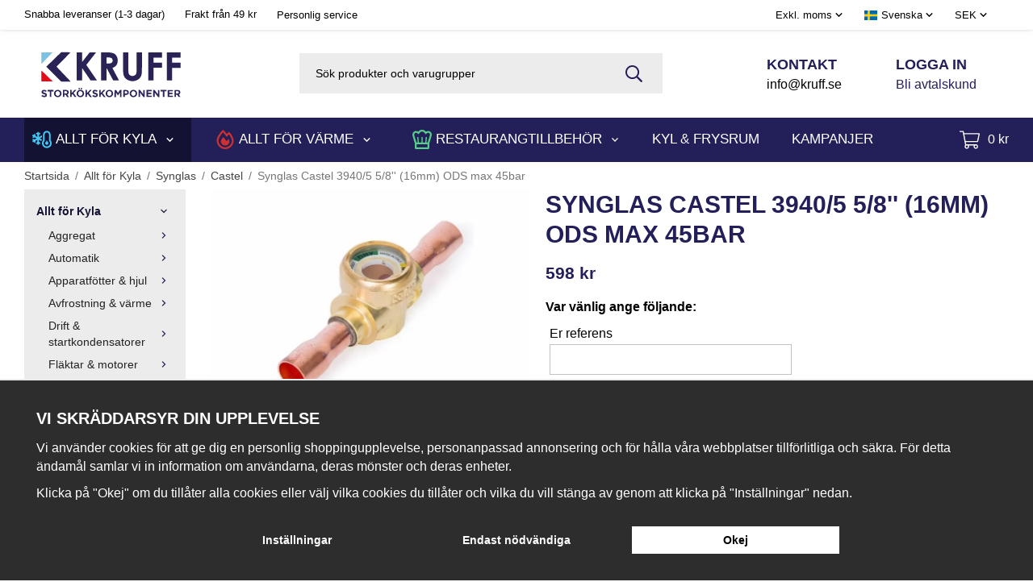

--- FILE ---
content_type: text/html; charset=UTF-8
request_url: https://kruff.se/allt-for-kyla/termometrar/synglas/castel/synglas-castel-3940-5-5-8-16mm-ods-max-45bar/
body_size: 30917
content:
<!doctype html><html lang="sv" class="fonts-loaded"><head><meta charset="utf-8"><title>Synglas Castel 3940/5 5/8'' (16mm) ODS max 45bar - Kruff AB</title><meta name="description" content=""><meta name="keywords" content=""><meta name="robots" content="index, follow"><meta name="viewport" content="width=device-width, initial-scale=1"><!-- WIKINGGRUPPEN 13.0.2 --><link rel="shortcut icon" href="/favicon.png"><style>body{margin:0}*,*:before,*:after{-moz-box-sizing:border-box;-webkit-box-sizing:border-box;box-sizing:border-box}body{background-color:#fff}html{color:#000;font-family:sans-serif;font-size:16px;font-weight:400;line-height:1.45}@media all and (max-width:480px){html{font-size:.9rem}}html.fonts-loaded{font-family:'DM Sans',sans-serif}h1,h2,h3,h4,h5,h6{margin-top:0;margin-bottom:10px;color:#231f59;font-family:sans-serif;font-weight:700;text-transform:uppercase}.fonts-loaded h3,.fonts-loaded h4,.fonts-loaded h5,.fonts-loaded h6{font-family:'DM Sans',sans-serif}h1{font-size:30px;font-weight:700;line-height:1.25}.fonts-loaded h1{font-family:'DM Sans',sans-serif}@media all and (max-width:960px){h1{font-size:1.6rem}}h2{font-size:26px;font-weight:700}.fonts-loaded h2{font-family:'DM Sans',sans-serif}h3{font-size:22px}h4{font-size:20px}h5{font-size:19px}h6{font-size:14px}p{margin:0 0 10px}b,strong,th{font-weight:600}th,td{text-align:left}img{height:auto;max-width:100%;vertical-align:middle}a{color:#231f59;text-decoration:none}a:hover{text-decoration:underline}input,textarea{border:1px solid #c2c2c2;border-radius:0;padding:8px 10px;background-clip:padding-box;color:#000;line-height:1.3}input:focus,textarea:focus{border-color:#aeaeae;outline:none}input::placeholder,textarea::placeholder{color:#a2a2a2}select{padding:2px 3px;font-size:11px}hr{border:0;border-top:1px solid #cfcfcf;display:block;height:1px;margin:15px 0;padding:0}.l-holder{position:relative;margin-left:auto;margin-right:auto;max-width:1220px}@media all and (max-width:1250px){.l-holder{margin-left:15px;margin-right:15px}}@media all and (max-width:768px),only screen and (max-device-width:900px) and (orientation:landscape){.l-holder{margin-top:15px}}.l-constrained{position:relative;margin-left:auto;margin-right:auto;max-width:1220px}.l-main{margin-bottom:15px;overflow:hidden}.l-sidebar,.l-sidebar-primary{width:200px}.l-sidebar-primary{float:left;margin-right:30px}@media all and (max-width:768px),only screen and (max-device-width:900px) and (orientation:landscape){.l-sidebar-primary{display:none}}.l-sidebar{float:right;margin-left:30px}@media all and (max-width:960px){.l-sidebar{display:none}}.neutral-btn{padding:0;border-style:none;background-color:transparent;outline:none;-webkit-appearance:none;-moz-appearance:none;appearance:none;-webkit-user-select:none;-moz-user-select:none;-ms-user-select:none;user-select:none}.grid{margin-left:-20px}.grid:before,.grid:after{content:"";display:table}.grid:after{clear:both}.grid:before,.grid:after{content:"";display:table}.grid:after{clear:both}.grid-item{display:inline-block;margin-bottom:20px;padding-left:20px;vertical-align:top}.grid--small{margin-left:-10px}.grid--small .grid-item{margin-bottom:10px;padding-left:10px}.grid--middle .grid-item{vertical-align:middle}.grid-item-1-1{width:100%}.grid-item-1-2{width:50%}.grid-item-1-3{width:33.33%}.grid-item-2-3{width:66.66%}.grid-item-1-4{width:25%}.grid-item-1-6{width:16.66%}@media all and (max-width:768px),only screen and (max-device-width:900px) and (orientation:landscape){.grid:not(.grid--static) .grid-item-1-4{width:50%}.grid:not(.grid--static) .grid-item-1-6{width:33.33%}}@media all and (max-width:480px){.grid:not(.grid--static){margin-left:0}.grid:not(.grid--static) .grid-item-1-2,.grid:not(.grid--static) .grid-item-1-3,.grid:not(.grid--static) .grid-item-2-3,.grid:not(.grid--static) .grid-item-1-4{width:100%;padding-left:0}.grid:not(.grid--static).grid-6{margin-left:-20px}.grid:not(.grid--static) .grid-item-1-6{width:50%}}.nav,.nav-block,.nav-float{margin:0;padding-left:0;list-style-type:none}.nav>li,.nav>li>a{display:inline-block}.nav-float>li{float:left}.nav-block>li>a{display:block}.nav-tick li{margin-right:10px}.nav-tick{margin-bottom:10px}.block-list{margin:0;padding-left:0;list-style-type:none}.list-info dd{margin:0 0 15px}.media{margin-bottom:15px}.media,.media-body{overflow:hidden}.media-img{margin-right:15px;float:left}.media-img img{display:block}.table{border-collapse:collapse;border-spacing:0;table-layout:fixed;width:100%}.table td,.table th{padding:0}.default-table{width:100%}.default-table>thead>tr{border-bottom:1px solid #e2e2e2}.default-table>thead th{padding:8px}.default-table>tbody td{padding:8px}.video-wrapper{position:relative;height:0;margin-bottom:20px;padding-bottom:56.25%;padding-top:25px}.video-wrapper iframe{position:absolute;top:0;left:0;height:100%;width:100%}.flexslider{height:auto;overflow:hidden}.flexslider .is-flex-lazyload{visibility:hidden}.flexslider a{text-decoration:none}.flex__item{position:relative;z-index:9;display:none;backface-visibility:hidden}@media all and (max-width:768px),only screen and (max-device-width:900px) and (orientation:landscape){.flex__item{margin:0 auto}}.flex__item:first-child{display:block}@media all and (max-width:600px){.flex__item>div:not(.flex-caption){max-width:450px;padding-bottom:120px;margin-left:auto;margin-right:auto}}.is-flex-loading .flex-arrow{visibility:hidden}.is-flex-touch .flex-arrows{display:none}.is-flex-loading .flex-nav{visibility:hidden;opacity:0}.flex-nav{margin-top:15px;margin-bottom:10px;opacity:1;visibility:visible}.flex-nav--paging{position:absolute;bottom:-30px;z-index:99;width:100%;text-align:right}.flex-nav--paging li{display:inline-block;margin:0 4px}.flex-nav--paging a{border-radius:100%;display:block;height:9px;width:9px;background:#666;background:rgba(0,0,0,.2);cursor:pointer;text-indent:-9999px;-webkit-tap-highlight-color:rgba(0,0,0,0)}.flex-nav--paging .flex-active a{background:#000;background:rgba(0,0,0,.5);cursor:default}.flex-nav--thumbs{overflow:hidden}.flex-nav--thumbs li{float:left;width:9%}.flex-nav--thumbs img{cursor:pointer;opacity:.7}.flex-nav--thumbs img:hover,.flex-active .flex-nav--thumbs img{opacity:1}.flex-nav--thumbs .flex-active{cursor:default}.flex-caption{position:absolute;top:0;right:0;bottom:0;z-index:8;align-items:center;flex-direction:column;justify-content:center;display:flex;overflow:hidden;max-width:calc(100% - 450px);padding:5px 10px;width:100%;background:#231f59;text-align:center}@media all and (max-width:768px),only screen and (max-device-width:900px) and (orientation:landscape){.flex-caption{max-width:40%}}@media all and (max-width:600px){.flex-caption{top:auto;height:100%;max-height:120px;max-width:none}}.flex-caption::before{position:absolute;right:0;left:-33px;display:block;content:'';width:66px;height:110%;background-color:#fff;transform:rotate(11deg)}@media all and (max-width:768px),only screen and (max-device-width:900px) and (orientation:landscape){.flex-caption::before{content:none}}.flex-caption h2,.flex-caption h3{font-size:2rem}@media all and (max-width:768px),only screen and (max-device-width:900px) and (orientation:landscape){.flex-caption h2,.flex-caption h3{font-size:1.5rem}}.flex-caption h2{margin-bottom:0}.flex-caption p{margin:0;padding:0 0 5px}@media all and (max-width:480px){.flex-caption p{font-size:.9rem}}.flex-caption .flex-caption-holder{padding-left:20%;text-align:left}@media all and (max-width:768px),only screen and (max-device-width:900px) and (orientation:landscape){.flex-caption .flex-caption-holder{padding:10px 0;text-align:center}}.is-lazyload,img[data-src]{visibility:hidden;opacity:0}img[src]{visibility:visible;opacity:1;transition:opacity .3s}.highlight-bar{padding:10px;background:#ececec;color:#000;text-align:center;font-size:1.2rem;font-weight:700}.breadcrumbs{padding-top:7px;padding-bottom:7px;font-size:.9rem}.breadcrumbs>li{color:#777;line-height:1}.breadcrumbs a{color:#444;vertical-align:top}.breadcrumbs .icon{margin-left:2px;margin-right:2px;vertical-align:top;color:#999}.breadcrumbs__divider{margin-left:7px;margin-right:7px}.rss-logo .icon{font-size:14px;vertical-align:middle}.rss-logo a .icon{color:#333}.rss-logo a:hover .icon{color:#db6b27;text-decoration:none}.btn{position:relative;border-style:none;border-radius:0;display:inline-block;padding:10px 26px;background-color:#eaeaea;color:#666;font-weight:600;font-size:.9rem;line-height:1;cursor:pointer;outline-style:none;user-select:none;-webkit-tap-highlight-color:rgba(0,0,0,0)}.btn .icon{vertical-align:middle}.btn:hover,.btn:focus{text-decoration:none;background-color:#ddd}.btn:active{box-shadow:inset 0 3px 5px rgba(0,0,0,.125)}.btn--primary{background-color:#231f59;color:#fff}.btn--primary:hover,.btn--primary:focus{background-color:#1c1846}.btn--secondary{border:1px solid #fff;background-color:transparent;color:#fff}.btn--secondary:hover,.btn--secondary:focus{background-color:#1c1846}.btn--medium{padding:12px 30px;font-size:.9rem}.btn--large{padding:15px 35px;font-size:1rem}.btn--block{display:block;padding:12px 30px;width:100%;font-size:.9rem;text-align:center}.card{margin-bottom:15px}.card__heading{margin:0;padding:7px 10px;background-color:#fff;color:#fff;font-weight:700}.card__body{border:1px solid #dcdcdc;border-top-style:none;padding:10px;background:#fff}.topcart{align-items:center;display:flex;color:#fff}.topcart--link{color:#fff;font-size:.8rem}.topcart--link:hover{text-decoration:none}.topcart__body{display:inline-block;margin-right:5px;cursor:pointer;vertical-align:middle}.topcart__count,.topcart__subtotal{font-weight:600}.topcart__icon-inner{position:relative;display:inline-block;vertical-align:middle}.topcart__cart-icon{margin-right:10px;margin-left:5px;font-size:25px;vertical-align:top}.topcart__count{position:absolute;top:-7px;right:-4px;border-radius:50%;height:20px;width:20px;background:#fc5d62;color:#fff;font-size:12px;line-height:20px;text-align:center}.topcart__arrow{margin-right:10px;margin-left:2px;vertical-align:middle}.topcart__favorites{margin-right:12px}.topcart__favorites .icon{color:#fff;font-size:25px;vertical-align:top}.is-hover.topcart__favorites .icon{animation:pop 0.25s cubic-bezier(.694,.0482,.335,1) 3}.is-new-cart-item .topcart__count{animation:cart-count-pop 0.25s cubic-bezier(.694,.0482,.335,1)}.popcart{display:none}.filtermenu{margin:0;padding-left:0;list-style-type:none}.filtermenu li:last-child{border-bottom:0}.filtermenu__item{border-bottom:solid 1px #dcdcdc;padding:6px;background-color:#f9f9f9}.filtermenu__item--heading{padding:8px 10px;font-weight:600;background:#fff}.product-filter{border:1px solid #e2e2e2;border-radius:0;display:none;margin-top:10px;margin-bottom:10px;overflow:hidden;padding:0}@media all and (max-width:768px),only screen and (max-device-width:900px) and (orientation:landscape){.product-filter{display:block}}.product-filter__btn{align-items:center;justify-content:space-between;display:flex;padding:10px;width:100%;font-weight:700}.product-filter__body{display:none;padding:15px 15px 0}.grid-gallery{margin:0;padding-left:0;list-style-type:none;display:grid;grid-template-columns:repeat(5,1fr);grid-gap:15px;margin-bottom:15px}.no-cssgrid .grid-gallery{margin-left:-15px}.no-cssgrid .grid-gallery>li{display:inline-block;vertical-align:top;width:calc(99.99%/5 - 15px);margin-left:15px;margin-bottom:15px}.view-category .grid-gallery,.view-product .grid-gallery,.view-search .grid-gallery,.view-campaigns .grid-gallery,.autocomplete .grid-gallery{display:grid;grid-template-columns:repeat(4,1fr);grid-gap:15px;margin-bottom:15px}.no-cssgrid .view-category .grid-gallery,.no-cssgrid .view-product .grid-gallery,.no-cssgrid .view-search .grid-gallery,.no-cssgrid .view-campaigns .grid-gallery,.no-cssgrid .autocomplete .grid-gallery{margin-left:-15px}.no-cssgrid .view-category .grid-gallery>li,.no-cssgrid .view-product .grid-gallery>li,.no-cssgrid .view-search .grid-gallery>li,.no-cssgrid .view-campaigns .grid-gallery>li,.no-cssgrid .autocomplete .grid-gallery>li{display:inline-block;vertical-align:top;width:calc(99.99%/4 - 15px);margin-left:15px;margin-bottom:15px}@media all and (max-width:960px){.grid-gallery,[class^=view-] .grid-gallery{display:grid;grid-template-columns:repeat(3,1fr);grid-gap:15px;margin-bottom:15px}.no-cssgrid .grid-gallery,.no-cssgrid [class^=view-] .grid-gallery{margin-left:-15px}.no-cssgrid .grid-gallery>li,.no-cssgrid [class^=view-] .grid-gallery>li{display:inline-block;vertical-align:top;width:calc(99.99%/3 - 15px);margin-left:15px;margin-bottom:15px}}@media all and (max-width:768px),only screen and (max-device-width:900px) and (orientation:landscape){.grid-gallery,[class^=view-] .grid-gallery{display:grid;grid-template-columns:repeat(2,1fr);grid-gap:15px;margin-bottom:15px}.no-cssgrid .grid-gallery,.no-cssgrid [class^=view-] .grid-gallery{margin-left:-15px}.no-cssgrid .grid-gallery>li,.no-cssgrid [class^=view-] .grid-gallery>li{display:inline-block;vertical-align:top;width:calc(99.99%/2 - 15px);margin-left:15px;margin-bottom:15px}}@media all and (max-width:480px){.grid-gallery,[class^=view-] .grid-gallery{display:grid;grid-template-columns:repeat(1,1fr);grid-gap:15px;margin-bottom:15px}.no-cssgrid .grid-gallery,.no-cssgrid [class^=view-] .grid-gallery{margin-left:-15px}.no-cssgrid .grid-gallery>li,.no-cssgrid [class^=view-] .grid-gallery>li{display:inline-block;vertical-align:top;width:calc(99.99%/1 - 15px);margin-left:15px;margin-bottom:15px}}.view-home .grid-gallery--categories{margin-bottom:30px}@media all and (max-width:960px){.view-home .grid-gallery--categories{display:grid;grid-template-columns:repeat(3,1fr);grid-gap:15px;margin-bottom:15px}.no-cssgrid .view-home .grid-gallery--categories{margin-left:-15px}.no-cssgrid .view-home .grid-gallery--categories>li{display:inline-block;vertical-align:top;width:calc(99.99%/3 - 15px);margin-left:15px;margin-bottom:15px}}@media all and (max-width:768px),only screen and (max-device-width:900px) and (orientation:landscape){.view-home .grid-gallery--categories{display:grid;grid-template-columns:repeat(2,1fr);grid-gap:15px;margin-bottom:15px}.no-cssgrid .view-home .grid-gallery--categories{margin-left:-15px}.no-cssgrid .view-home .grid-gallery--categories>li{display:inline-block;vertical-align:top;width:calc(99.99%/2 - 15px);margin-left:15px;margin-bottom:15px}}.view-home .grid-gallery--products{display:grid;grid-template-columns:repeat(4,1fr);grid-gap:15px;margin-bottom:15px;margin-bottom:30px}.no-cssgrid .view-home .grid-gallery--products{margin-left:-15px}.no-cssgrid .view-home .grid-gallery--products>li{display:inline-block;vertical-align:top;width:calc(99.99%/4 - 15px);margin-left:15px;margin-bottom:15px}@media all and (max-width:960px){.view-home .grid-gallery--products{display:grid;grid-template-columns:repeat(3,1fr);grid-gap:15px;margin-bottom:15px}.no-cssgrid .view-home .grid-gallery--products{margin-left:-15px}.no-cssgrid .view-home .grid-gallery--products>li{display:inline-block;vertical-align:top;width:calc(99.99%/3 - 15px);margin-left:15px;margin-bottom:15px}}@media all and (max-width:768px),only screen and (max-device-width:900px) and (orientation:landscape){.view-home .grid-gallery--products{display:grid;grid-template-columns:repeat(2,1fr);grid-gap:15px;margin-bottom:15px}.no-cssgrid .view-home .grid-gallery--products{margin-left:-15px}.no-cssgrid .view-home .grid-gallery--products>li{display:inline-block;vertical-align:top;width:calc(99.99%/2 - 15px);margin-left:15px;margin-bottom:15px}}@media all and (max-width:1250px){.view-category .grid-gallery--products{display:grid;grid-template-columns:repeat(3,1fr);grid-gap:15px;margin-bottom:15px}.no-cssgrid .view-category .grid-gallery--products{margin-left:-15px}.no-cssgrid .view-category .grid-gallery--products>li{display:inline-block;vertical-align:top;width:calc(99.99%/3 - 15px);margin-left:15px;margin-bottom:15px}}@media all and (max-width:480px){.view-category .grid-gallery--products{display:grid;grid-template-columns:repeat(2,1fr);grid-gap:15px;margin-bottom:15px}.no-cssgrid .view-category .grid-gallery--products{margin-left:-15px}.no-cssgrid .view-category .grid-gallery--products>li{display:inline-block;vertical-align:top;width:calc(99.99%/2 - 15px);margin-left:15px;margin-bottom:15px}}.row-gallery{margin:0;padding-left:0;list-style-type:none}.row-gallery>li{margin-bottom:15px}.list-gallery{margin:0;padding-left:0;list-style-type:none}.list-gallery>li{margin-bottom:15px}.list-gallery>li:last-child{margin-bottom:0}.header-bar{padding-top:6px;padding-bottom:6px;background:#fff;font-size:13px;-webkit-box-shadow:0 -4px 7px 0 rgba(0,0,0,.75);-moz-box-shadow:0 -4px 7px 0 rgba(0,0,0,.75);box-shadow:0 -4px 7px 0 rgba(0,0,0,.75)}@media all and (max-width:1250px){.header-bar{padding-left:15px;padding-right:15px}}@media all and (max-width:768px),only screen and (max-device-width:900px) and (orientation:landscape){.header-bar{display:none}}.header-bar-sections{align-items:center;justify-content:space-between;display:flex}.header-bar__usp{display:inline-block}.header-bar__usp ul{padding-left:0;margin-bottom:0;margin-top:0;list-style:none}.header-bar__usp ul li{display:inline-block;margin-right:25px}.header-bar__nav{display:inline-block;vertical-align:middle}.header-bar__nav li{margin-right:25px;vertical-align:middle}.header-bar__nav a{color:#000}.header-bar__nav .input-select,.header-bar__nav .input-select select{color:#000}@media all and (max-width:1250px){.header{padding-left:15px;padding-right:15px}}@media all and (max-width:768px),only screen and (max-device-width:900px) and (orientation:landscape){.header{display:none}}.header-sections{position:relative;align-items:center;display:flex;padding-top:20px;padding-bottom:20px}.header-sections__col--1{flex-shrink:0;max-width:400px}.header-sections__col--2{padding-left:70px;padding-right:70px;width:100%}@media all and (max-width:960px){.header-sections__col--2{padding-right:0;margin-right:0}}.header-sections__col--3{flex-shrink:0;max-width:300px;width:100%}.header-sections__col--3 .grid-item,.header-sections__col--3 p{margin-bottom:0}.header-sections__col--3 h4{margin-bottom:0;font-size:1.15rem}.header-sections__col--3 .icon{color:#231f59;font-size:18px}@media all and (max-width:960px){.header-sections__col--3{display:none}}.header-logo{display:inline-block;max-width:100%}.m-header{position:relative;position:-webkit-sticky;position:sticky;top:0;z-index:1000;align-items:center;justify-content:space-between;border-bottom:1px solid #e9e9e9;display:none;height:65px;padding-left:10px;padding-right:10px;background:#fff}@media all and (max-width:768px),only screen and (max-device-width:900px) and (orientation:landscape){.m-header{display:flex}}@media all and (max-width:480px){.m-header{height:50px}}@media screen and (orientation:landscape){.m-header{position:relative}}.m-header__col-1,.m-header__col-2,.m-header__col-3{-webkit-box-flex:1;-ms-flex:1;flex:1;-webkit-box-align:center;-ms-flex-align:center;align-items:center}.m-header__col-1{-webkit-box-pack:start;-ms-flex-pack:start;justify-content:flex-start}.m-header__col-2{-webkit-box-pack:center;-ms-flex-pack:center;justify-content:center;text-align:center}.m-header__col-3{-webkit-box-pack:end;-ms-flex-pack:end;justify-content:flex-end;text-align:right}.m-header__logo{display:inline-block}.m-header__logo img{max-width:155px;max-height:65px;padding-top:5px;padding-bottom:5px}@media all and (max-width:480px){.m-header__logo img{max-width:135px;max-height:50px}}.m-header__logo img:hover,.m-header__logo img:active{opacity:.8}.m-header__logo a{-webkit-tap-highlight-color:rgba(0,0,0,0)}.m-header__item{width:35px;color:#444;font-size:21px;line-height:1;-webkit-tap-highlight-color:rgba(0,0,0,0)}.m-header__item .icon{vertical-align:top}.m-header__item--search{font-size:18px}.m-header__item--cart-inner{position:relative;display:inline-block}.m-header__item--cart-count{position:absolute;top:-7px;right:-11px;border-radius:50%;height:17px;width:17px;background:#fc5d62;color:#fff;font-size:10px;line-height:17px;text-align:center}.m-header__item--favorites{margin-right:6px}.is-hover.m-header__item--favorites .icon{animation:pop 0.25s cubic-bezier(.694,.0482,.335,1) 3}.icon{display:inline-block;width:1em;height:1em;fill:currentColor;pointer-events:none;stroke-width:0;stroke:currentColor}.icon--small{font-size:.8rem}.icon--medium{font-size:1.2rem}.icon--large{font-size:3rem}.icon-on,.is-active .icon-off,.is-hover .icon-off{display:none}.is-active .icon-on,.is-hover .icon-on{display:inline}.svg-wrapper{display:inline-block}input[type="radio"],input[type="checkbox"]{display:none;display:inline-block\9}input[type="radio"]+label,input[type="checkbox"]+label{cursor:pointer}input[type="radio"]+label:before,input[type="checkbox"]+label:before{border:1px solid #a9a9a9;border-radius:0;display:inline-block;display:none\9;height:12px;margin-right:4px;margin-top:3px;width:12px;background:#f9f9f9;background:linear-gradient(#f9f9f9,#e9e9e9);content:'';vertical-align:top}input[type="radio"]+label:before{border-radius:50%}input[type="radio"]:checked+label:before{background:#f9f9f9 url(//wgrremote.se/img/mixed/checkbox-radio-2.png) center no-repeat;background-size:6px}input[type="checkbox"]:checked+label:before{background:#f9f9f9 url(//wgrremote.se/img/mixed/checkbox-box-2.png) center no-repeat;background-size:8px}input[type="radio"]:disabled+label:before,input[type="checkbox"]:disabled+label:before{background:#bbb;cursor:default}.input--highlight{border-color:#231f59;box-shadow:0 0 10px rgba(0,0,0,.15)}.label-wrapper{padding-left:20px}.label-wrapper>label{position:relative}.label-wrapper>label:before{position:absolute;margin-left:-20px}.input-form input,.input-form textarea{width:100%}.input-form__row{margin-bottom:8px}.input-form label{display:inline-block;margin-bottom:2px}.max-width-form{max-width:300px}.max-width-form-x2{max-width:400px}.input-table{display:table}.input-table__item{display:table-cell;white-space:nowrap}.input-table--middle .input-table__item{vertical-align:middle}.input-group{display:flex}.input-group--cramped .btn{border-radius:0}.input-group--cramped *:first-child{border-top-right-radius:0;border-bottom-right-radius:0}.input-group--cramped *:last-child{border-top-left-radius:0;border-bottom-left-radius:0}.input-group--cramped input:first-child{border-right:0}.input-group--cramped input:last-child{border-left:0}.input-group__item{width:50%}.input-group__item:first-child{margin-right:2%}.input-group-1-4 .input-group__item{width:70%}.input-group-1-4 .input-group__item:first-child{width:28%}.input-select{position:relative;align-items:center;display:inline-flex}.input-select select{border-style:none;height:100%;padding:5px 15px 5px 0;width:100%;-webkit-appearance:none;-moz-appearance:none;appearance:none;background:none;font:inherit;line-height:normal;outline:none}.input-select select::-ms-expand{display:none}.input-select .icon{position:absolute;top:0;right:0;bottom:0;margin:auto}.input-select--box{border:1px solid #d9d9d9;border-radius:0}.input-select--box select{padding:8px 30px 8px 15px}.input-select--box--medium{border-color:#c2c2c2}.input-select--box--medium select{padding:7px 30px 7px 15px}.input-select--box--small select{padding:5px 25px 5px 10px}.input-select--box .icon{right:10px}.product-item{position:relative;flex-direction:column;border:1px solid #e9e9e9;display:flex;padding:15px;overflow:hidden;background:#fff;cursor:pointer;text-align:center}@media all and (max-width:768px),only screen and (max-device-width:900px) and (orientation:landscape){.product-item{padding:10px;-webkit-tap-highlight-color:rgba(0,0,0,0)}}.product-item .price{font-size:1.3rem}.product-item__img{position:relative;margin-bottom:7px;padding-bottom:133%}.product-item__img img{position:absolute;top:0;right:0;bottom:0;left:0;margin:auto;max-height:100%;width:auto}.product-item__heading{margin-bottom:7px;color:#000;font-size:.95rem;font-weight:400}.product-item__body{margin-top:auto}.product-item__select-area{margin-bottom:7px}.product-item__buttons{display:flex;margin-top:7px}.product-item__buttons .btn{flex:1;padding-left:0;padding-right:0}.product-item__favorite-icon{position:absolute;top:0;right:0;color:#3fc8f4;font-size:18px}.product-item__favorite-icon:after{position:absolute;top:0;right:0;border-right:45px solid #fff;border-bottom:45px solid transparent;content:''}.product-item__favorite-icon .icon{position:absolute;top:5px;right:5px;z-index:1}.is-active.product-item__favorite-icon .icon{color:#fc5d62}.is-hover.product-item__favorite-icon .icon{animation:pop 0.25s cubic-bezier(.694,.0482,.335,1)}.list-gallery .product-item{border:none;padding:0}.category-item{position:relative;border:1px solid #e9e9e9;padding:8px;background:#fff;text-align:center;cursor:pointer}@media all and (max-width:768px),only screen and (max-device-width:900px) and (orientation:landscape){.category-item{-webkit-tap-highlight-color:rgba(0,0,0,0)}}.category-item__img{position:relative;padding-bottom:100%;margin-bottom:7px}.category-item__img img{position:absolute;top:0;right:0;bottom:0;left:0;margin:auto;max-height:100%}.category-item__heading a{color:#000;text-decoration:none}.category-item--card{border-style:none;padding:0;background:transparent}.category-item--card .category-item__img{margin-bottom:0}.category-item--card .category-item__body{align-items:center;flex-direction:column;justify-content:center;display:flex}.category-item--card .category-item__body__title{margin-bottom:20px;color:#fff;font-size:1.8rem;font-weight:700}.product-item-row{border:1px solid #e9e9e9;padding:15px;overflow:hidden;cursor:pointer}@media all and (max-width:480px){.product-item-row .btn:not(.btn--primary){display:none}.product-item-row .btn{padding:6px 12px}}.product-item-row__checkbox-area{float:left}.product-item-row__img{float:left;margin-right:15px;width:80px;text-align:center}.product-item-row__img img{max-height:80px}.product-item-row__footer{float:right;margin-left:15px;text-align:right}.product-item-row__body{overflow:hidden}.product-item-row__price{margin-bottom:10px}.menubar{position:relative;position:-webkit-sticky;position:sticky;top:0;left:0;z-index:100;background-color:#231f59}@media all and (max-width:1250px){.menubar{padding-left:15px;padding-right:15px}}@media all and (max-width:768px),only screen and (max-device-width:900px) and (orientation:landscape){.menubar{display:none}}.menubar-inner{align-items:center;justify-content:space-between;display:flex}.site-nav{display:flex;flex-wrap:wrap}.site-nav>li>a{align-items:center;display:flex;height:55px;padding:0 20px;color:#fff;font-size:1.05rem;text-transform:uppercase}.site-nav>li:hover>a{background-color:#19163f;text-decoration:none;transition:background-color 0.2s}.site-nav>li>a.selected{background-color:#141233;color:#fff}.site-nav>li:first-child>a{padding-left:0}.site-nav .navigation-icon{display:flex;align-items:center;margin-right:5px}@media all and (max-width:1250px){.site-nav .navigation-icon{margin-left:5px;margin-right:5px}}@media all and (max-width:960px){.site-nav .navigation-icon{margin-left:3px;margin-right:3px}}.site-nav .navigation-icon svg{font-size:1.5rem}.cart-holder{flex-shrink:0}.site-nav__home .icon{position:relative;vertical-align:middle}.menu-icon{font-size:1.3rem;vertical-align:text-bottom}.dropdown{display:none}.listmenu{margin:0;padding-left:10px;list-style-type:none}.listmenu a{position:relative;display:block;padding-top:2px;padding-bottom:2px;color:#222;font-size:.9rem}.listmenu .selected{font-weight:600}li .listmenu{display:none}.is-listmenu-opened>.listmenu{display:block}.listmenu-0{padding:15px;background:#ececec}.listmenu-0>li>a{padding-top:2px 17px 2px 10px;font-weight:400}.listmenu-0>li>.selected,.listmenu-0>li>.selected .menu-node{color:#141233;font-weight:600}.listmenu-1{padding-top:4px;padding-bottom:4px;padding-left:15px}.listmenu-1>li>a{padding-top:4px;padding-bottom:4px}.menu-node{position:absolute;top:0;right:0;bottom:0;margin:auto;height:12px;width:25px;color:#231f59;font-size:12px;text-align:center}@media all and (max-width:768px),only screen and (max-device-width:900px) and (orientation:landscape){.menu-node{height:100%;width:40px;font-size:22px;text-align:center;line-height:49px}}.price{color:#231f59;font-weight:600}.price-discount{color:#fc5d62}.price-original{color:#666;font-size:.8rem;text-decoration:line-through}.site-search{display:flex;max-width:450px;margin:auto;overflow:hidden;padding:5px;background-color:#ececec}.site-search .icon{vertical-align:top}.site-search .preloader{left:auto;right:15px}.site-search__col-1{position:relative;width:100%}.site-search__col-2{height:40px}.site-search__input{border-radius:0;border:none;height:40px;padding-left:15px;overflow:hidden;background-color:#ececec;font-size:.9rem;text-overflow:ellipsis;white-space:nowrap}.site-search__input::-ms-clear{display:none}.site-search__input::placeholder{color:#000}.site-search__btn{padding:0;border-style:none;background-color:transparent;outline:none;-webkit-appearance:none;-moz-appearance:none;appearance:none;-webkit-user-select:none;-moz-user-select:none;-ms-user-select:none;user-select:none;height:100%;padding-left:20px;padding-right:20px;background-color:#ececec;font-size:21px;line-height:1}.site-search__btn .icon{color:#231f59;vertical-align:top}.site-search__btn:focus{opacity:.6}.autocomplete{position:absolute;left:0;right:0;z-index:1001;border-radius:0 0 3px 3px;display:none;margin-top:20px;padding:20px;width:100%;background:#fff;box-shadow:0 2px 8px rgba(0,0,0,.25);color:#222}@media all and (max-width:1250px){.autocomplete{margin-left:15px;margin-right:15px;width:auto}}@media all and (max-width:768px),only screen and (max-device-width:900px) and (orientation:landscape){.autocomplete{position:fixed;top:0!important;bottom:0;margin-top:0;margin-left:0;margin-right:0;padding:0;border-radius:0;background:rgba(0,0,0,.3);box-shadow:none}}.is-autocomplete-active .autocomplete{display:block}@media all and (max-width:768px),only screen and (max-device-width:900px) and (orientation:landscape){.autocomplete-content{padding:15px 15px 100px;height:100%;overflow-y:auto;user-select:none;-webkit-overflow-scrolling:touch!important}.is-autocomplete-open body,.is-autocomplete-active .autocomplete{background:#fff}.is-autocomplete-open body{overflow:hidden}.is-autocomplete-open .autocomplete{display:block}.is-autocomplete-open .m-nav{display:none}}.sort-section{margin-top:5px;margin-bottom:20px}.sort-section>li{margin-right:4px}.sort-section-heading{align-items:center;border:1px solid #d9d9d9;border-right:0;border-top-left-radius:3px;border-bottom-left-radius:3px;display:flex;padding-left:15px;padding-right:15px;background:#eee;font-weight:600}.sort-section-select{border-top-left-radius:0;border-bottom-left-radius:0}@media all and (max-width:768px),only screen and (max-device-width:900px) and (orientation:landscape){.sort-section-select{width:100%}}.l-product{overflow:hidden}.l-product-col-1,.l-product-col-3{float:left;width:40%}.l-product-col-2{float:right;padding-left:20px;width:60%}.l-product-col-3{clear:left}@media all and (max-width:600px){.l-product-col-1,.l-product-col-2,.l-product-col-3{float:none;padding-left:0;padding-right:0;width:auto}}.product-carousel{position:relative;margin-bottom:15px;overflow:hidden}.product-carousel,.product-carousel__item{max-height:400px}@media all and (max-width:480px){.product-carousel,.product-carousel__item{max-height:250px}}.product-carousel__item{position:relative;text-align:center}.product-carousel__link{display:block;height:0;width:100%;cursor:pointer;cursor:-webkit-zoom-in;cursor:-moz-zoom-in;cursor:zoom-in}.product-carousel__img{position:absolute;top:0;left:0;right:0;bottom:0;margin:auto;max-height:100%;width:auto;object-fit:contain}.product-thumbs{margin-bottom:15px;font-size:0}.product-thumbs img{margin-top:5px;margin-right:5px;max-height:50px;cursor:pointer}.product-title{margin-bottom:15px}.product-options-title{margin-bottom:5px;font-weight:700}.product-options-items{margin-bottom:5px}.product-options-items label{border:1px solid #ccc;display:inline-block;margin-bottom:5px;margin-right:5px;min-width:60px;padding:6px 8px;color:#444;text-align:center}.product-options-items:last-of-type{margin-right:0}.product-options-items input:checked+label{border-color:#000;border-width:2px;color:#000;font-weight:700}.product-options-items input,.product-options-items input+label:before{display:none}.product-option-spacing{padding-right:10px;padding-bottom:7px}.product-cart-button-wrapper{margin-bottom:15px}@media all and (max-width:480px){.product-cart-button-wrapper .btn--primary{display:block;width:100%;text-align:center}}.product-quantity{margin-right:8px;padding-top:10px;padding-bottom:10px;width:40px;font-weight:600;text-align:center}.product-custom-fields{margin-left:5px;margin-top:10px}.product-price-field{margin-bottom:15px}.product-price-field .price{font-size:21px}.product-stock{margin-bottom:10px}.product-stock-item{display:none}.product-stock-item .icon{vertical-align:middle;font-size:16px}.active-product-stock-item{display:block}.product-stock-item__text{vertical-align:middle}.in-stock .icon{color:#3eac0d}.on-order .icon{color:#eba709}.soon-out-of-stock .icon{color:#114b85}.out-of-stock>.icon{color:#d4463d}.product-part-payment-klarna{margin-bottom:10px}.is-hidden{display:none!important}.clearfix:before,.clearfix:after{content:"";display:table}.clearfix:after{clear:both}.clear{clear:both}.flush{margin:0!important}.wipe{padding:0!important}.right{float:right!important}.left{float:left!important}.float-none{float:none!important}.text-left{text-align:left!important}.text-center{text-align:center!important}.text-right{text-align:right!important}.align-top{vertical-align:top!important}.align-middle{vertical-align:middle!important}.align-bottom{vertical-align:bottom!important}.go:after{content:"\00A0" "\00BB"!important}.stretched{width:100%!important}.center-block{display:block;margin-left:auto;margin-right:auto}.vertical-center{align-items:center;display:flex}.space-between{justify-content:space-between;display:flex}.vertical-center-space-between{align-items:center;justify-content:space-between;display:flex}.muted{color:#999}.info,.footer-newsletter-info{color:#777;font-size:.7rem}.brand{color:#fff}.reset-line-height{line-height:1}.mr-small{margin-right:5px}.ml-small{margin-left:5px}.mt-small{margin-top:5px}.mb-small{margin-bottom:5px}.mr{margin-right:15px}.ml{margin-left:15px}.mt{margin-top:15px}.mb{margin-bottom:15px}@media all and (max-width:960px){.hide-for-xlarge{display:none!important}}@media all and (max-width:768px),only screen and (max-device-width:900px) and (orientation:landscape){.hide-for-large{display:none!important}.hide-on-touch{display:none}}@media all and (max-width:480px){.hide-for-medium{display:none!important}}@media all and (max-width:320px){.hide-for-small{display:none!important}}@media all and (min-width:769px){.hide-on-desktop{display:none}}</style><link rel="stylesheet" media="print" href="/css/compiled/compiled_1.css?v=1250"
onload="this.media='all';this.onload=null;"><link rel="canonical" href="https://kruff.se/allt-for-kyla/termometrar/synglas/castel/synglas-castel-3940-5-5-8-16mm-ods-max-45bar/"><link rel="alternate" hreflang="sv" href="https://kruff.se/allt-for-kyla/termometrar/synglas/castel/synglas-castel-3940-5-5-8-16mm-ods-max-45bar/"><link rel="alternate" hreflang="en" href="https://kruff.se/en/refrigeration-components/sight-glass-viewing-glass/castel/sight-glass-castel-3940-5-5-8-16mm-ods-max-45bar/"><link rel="alternate" hreflang="de" href="https://kruff.se/de/refrigeration-components/sight-glass-viewing-glass/castel/sight-glass-castel-3940-5-5-8-16mm-ods-max-45bar/"><link rel="alternate" hreflang="fi" href="https://kruff.se/fi/refrigeration-components/sight-glass-viewing-glass/castel/sight-glass-castel-3940-5-5-8-16mm-ods-max-45bar/"><link rel="alternate" hreflang="no" href="https://kruff.se/no/refrigeration-components/sight-glass-viewing-glass/castel/seglass-castel-3940-5-5-8-16mm-ods-max-45bar/"><link rel="alternate" hreflang="da" href="https://kruff.se/da/refrigeration-components/sight-glass-viewing-glass/castel/sight-glass-castel-3940-5-5-8-16mm-ods-max-45bar/"><link rel="alternate" hreflang="es" href="https://kruff.se/es/refrigeration-components/sight-glass-viewing-glass/castel/sight-glass-castel-3940-5-5-8-16mm-ods-max-45bar/"><script>window.dataLayer = window.dataLayer || [];
function gtag(){dataLayer.push(arguments);}
gtag('consent', 'default', {
'ad_storage': 'denied',
'analytics_storage': 'denied',
'ad_user_data': 'denied',
'ad_personalization': 'denied'
});
window.updateGoogleConsents = (function () {
let consents = {};
let timeout;
const addConsents = (function() {
let executed = false;
return function() {
if (!executed) {
executed = true;
gtag('consent', 'update', consents);
delete window.updateGoogleConsents;
}
}
})();
return function (obj) {
consents = { ...consents, ...obj };
clearTimeout(timeout);
setTimeout(addConsents, 25);
}
})();</script><script>document.addEventListener('DOMContentLoaded', function(){
$(document).on('acceptCookies1', function() {
$('body').append(atob('PHNjcmlwdD51cGRhdGVHb29nbGVDb25zZW50cyh7ICdhZF9zdG9yYWdlJzogJ2dyYW50ZWQnIH0pOzwvc2NyaXB0Pg=='));
});
});</script><script>document.addEventListener('DOMContentLoaded', function(){
$(document).on('acceptCookies1', function() {
$('body').append(atob('PHNjcmlwdD51cGRhdGVHb29nbGVDb25zZW50cyh7ICdhbmFseXRpY3Nfc3RvcmFnZSc6ICdncmFudGVkJyB9KTs8L3NjcmlwdD4='));
});
});</script><script>document.addEventListener('DOMContentLoaded', function(){
$(document).on('acceptCookies1', function() {
$('body').append(atob('PHNjcmlwdD51cGRhdGVHb29nbGVDb25zZW50cyh7ICdhZF91c2VyX2RhdGEnOiAnZ3JhbnRlZCcgfSk7PC9zY3JpcHQ+'));
});
});</script><script>document.addEventListener('DOMContentLoaded', function(){
$(document).on('acceptCookies1', function() {
$('body').append(atob('PHNjcmlwdD51cGRhdGVHb29nbGVDb25zZW50cyh7ICdhZF9wZXJzb25hbGl6YXRpb24nOiAnZ3JhbnRlZCcgfSk7PC9zY3JpcHQ+'));
});
});</script><script>document.addEventListener('DOMContentLoaded', function(){
$(document).on('denyCookies1', function() {
$('body').append(atob('PHNjcmlwdD51cGRhdGVHb29nbGVDb25zZW50cyh7ICdhZF9zdG9yYWdlJzogJ2RlbmllZCcgfSk7PC9zY3JpcHQ+'));
});
});</script><script>document.addEventListener('DOMContentLoaded', function(){
$(document).on('denyCookies1', function() {
$('body').append(atob('PHNjcmlwdD51cGRhdGVHb29nbGVDb25zZW50cyh7ICdhbmFseXRpY3Nfc3RvcmFnZSc6ICdkZW5pZWQnIH0pOzwvc2NyaXB0Pg=='));
});
});</script><script>document.addEventListener('DOMContentLoaded', function(){
$(document).on('denyCookies1', function() {
$('body').append(atob('PHNjcmlwdD51cGRhdGVHb29nbGVDb25zZW50cyh7ICdhZF91c2VyX2RhdGEnOiAnZGVuaWVkJyB9KTs8L3NjcmlwdD4='));
});
});</script><script>document.addEventListener('DOMContentLoaded', function(){
$(document).on('denyCookies1', function() {
$('body').append(atob('PHNjcmlwdD51cGRhdGVHb29nbGVDb25zZW50cyh7ICdhZF9wZXJzb25hbGl6YXRpb24nOiAnZGVuaWVkJyB9KTs8L3NjcmlwdD4='));
});
});</script><script>if (typeof dataLayer == 'undefined') {var dataLayer = [];} dataLayer.push({"ecommerce":{"currencyCode":"SEK","detail":{"products":[{"name":"Synglas Castel 3940\/5 5\/8'' (16mm) ODS max 45bar","id":"9015329","price":598,"category":"allt-for-kyla\/termometrar\/synglas\/castel"}]}}}); dataLayer.push({"event":"fireRemarketing","remarketing_params":{"ecomm_prodid":"9015329","ecomm_category":"allt-for-kyla\/termometrar\/synglas\/castel","ecomm_totalvalue":598,"isSaleItem":false,"ecomm_pagetype":"product"}}); (function(w,d,s,l,i){w[l]=w[l]||[];w[l].push({'gtm.start':
new Date().getTime(),event:'gtm.js'});var f=d.getElementsByTagName(s)[0],
j=d.createElement(s),dl=l!='dataLayer'?'&l='+l:'';j.async=true;j.src=
'//www.googletagmanager.com/gtm.js?id='+i+dl;f.parentNode.insertBefore(j,f);
})(window,document,'script','dataLayer','GTM-KVV8DRK')</script><script async src="https://www.googletagmanager.com/gtag/js?id=UA-66612630-1"></script><script>window.dataLayer = window.dataLayer || [];
function gtag(){dataLayer.push(arguments);}
gtag("js", new Date());
gtag("config", "UA-66612630-1", {"currency":"SEK","anonymize_ip":true});gtag("event", "view_item", {"items":{"id":"9015329","name":"Synglas Castel 3940\/5 5\/8'' (16mm) ODS max 45bar","brand":"Castel","category":"allt-for-kyla\/termometrar\/synglas\/castel","price":598}}); </script><script>document.addEventListener('DOMContentLoaded', function(){
$(document).on('acceptCookies1', function() {
$('body').append(atob('PHNjcmlwdD4hZnVuY3Rpb24oZixiLGUsdixuLHQscyl7aWYoZi5mYnEpcmV0dXJuO249Zi5mYnE9ZnVuY3Rpb24oKXtuLmNhbGxNZXRob2Q/[base64]'));
});
});</script><script type="application/ld+json">{
"@context": "http://schema.org",
"@type": "LocalBusiness",
"address": {
"@type": "PostalAddress",
"addressLocality": "Skarpnäck",
"streetAddress": "Flygfältsgatan 26",
"postalCode": "12830",
"addressRegion": ""
},
"name": "KRUFF AB",
"email": "info@kruff.se",
"telephone": "812058228",
"vatID": "SE559018369401",
"image": "https://kruff.se/frontend/view_desktop/design/logos/default.png"
}</script><meta name="google-site-verification" content="W8o2ZGjuCwHxE_HNW72Z34FX1jwSnwKmKRbHelThAGM" /><meta name="ahrefs-site-verification" content="f27ccf7b6ce48def28ba9fbb921cb4d38c42b3d14bf0e0556e4cf470699c1cea"></script><meta property="og:title" content="Synglas Castel 3940/5 5/8&#039;&#039; (16mm) ODS max 45bar"/><meta property="og:description" content=""/><meta property="og:type" content="product"/><meta property="og:url" content="https://kruff.se/allt-for-kyla/termometrar/synglas/castel/synglas-castel-3940-5-5-8-16mm-ods-max-45bar/"/><meta property="og:site_name" content="KRUFF AB"/><meta property="product:retailer_item_id" content="9015329"/><meta property="product:price:amount" content="747.5" /><meta property="product:price:currency" content="SEK" /><meta property="product:availability" content="instock" /><meta property="og:image" content="https://kruff.se/images/zoom/synglas-3940-ods-pmax-45bar.jpg"/></head><body class="view-product" itemscope itemtype="http://schema.org/ItemPage"><div id="fb-root"></div><!-- Google Tag Manager (noscript) --><noscript><iframe src="https://www.googletagmanager.com/ns.html?id=GTM-KVV8DRK"
height="0" width="0" style="display:none;visibility:hidden"></iframe></noscript><!-- End Google Tag Manager (noscript) --><div class="m-header"><div class="m-header__col-1"><button class="m-header__item m-header__item--menu neutral-btn" id="js-mobile-menu" aria-label="Meny"><span class="m-header__item--menu-open"><svg class="icon icon--bars "><use xmlns:xlink="http://www.w3.org/1999/xlink" xlink:href="/svg-icons/regular/bars.svg#icon-regular-bars" href="/svg-icons/regular/bars.svg#icon-regular-bars"></use></svg></span><span style="display: none" class="m-header__item--menu-close"><svg class="icon icon--times "><use xmlns:xlink="http://www.w3.org/1999/xlink" xlink:href="/svg-icons/regular/times.svg#icon-regular-times" href="/svg-icons/regular/times.svg#icon-regular-times"></use></svg></span></button><button class="m-header__item m-header__item--search neutral-btn js-touch-area" id="js-mobile-search" aria-label="Sök"><svg class="icon icon--search "><use xmlns:xlink="http://www.w3.org/1999/xlink" xlink:href="/svg-icons/regular/search.svg#icon-regular-search" href="/svg-icons/regular/search.svg#icon-regular-search"></use></svg></button></div><div class="m-header__col-2"><a class="m-header__logo" href="/"><img src="/frontend/view_desktop/design/logos/logo_sv.svg" class="mini-site-logo"
alt="KRUFF AB"
width="155" height="65"></a></div><div class="m-header__col-3"><a class="m-header__item m-header__item--favorites js-cart-favorites is-hidden"
href="/my-favorites/?"><svg class="icon icon--heart "><use xmlns:xlink="http://www.w3.org/1999/xlink" xlink:href="/svg-icons/regular/heart.svg#icon-regular-heart" href="/svg-icons/regular/heart.svg#icon-regular-heart"></use></svg></a><button class="m-header__item m-header__item--cart neutral-btn js-touch-area"
id="js-mobile-cart" onclick="goToURL('/checkout')" aria-label="Varukorg"><span class="m-header__item--cart-inner" id="js-mobile-cart-inner"><svg class="icon icon--shopping-cart "><use xmlns:xlink="http://www.w3.org/1999/xlink" xlink:href="/svg-icons/regular/shopping-cart.svg#icon-regular-shopping-cart" href="/svg-icons/regular/shopping-cart.svg#icon-regular-shopping-cart"></use></svg></span></button></div></div><div class="page"><div class="header-bar"><div class="l-constrained"><div class="header-bar-sections"><div class="header-bar-sections__col-1"><span class="header-bar__usp"><ul><li>Snabba leveranser (1-3 dagar)</li><li>Frakt fr&aring;n 49 kr</li></ul></span><ul class="header-bar__nav nav"><li class=""><a class=" "
href="/contact/">Personlig service</a></li></ul></div><div class="header-bar-sections__col-2"><ul class="header-bar__nav nav"><li><div class="input-select"><select class="js-set-vatsetting-select"><option value="inkl" >Inkl. moms</option><option value="exkl" selected>Exkl. moms</option></select><svg class="icon icon--angle-down "><use xmlns:xlink="http://www.w3.org/1999/xlink" xlink:href="/svg-icons/regular/angle-down.svg#icon-regular-angle-down" href="/svg-icons/regular/angle-down.svg#icon-regular-angle-down"></use></svg></div></li><li><div class="input-select"><img class="mr-small" width="16"
src="//wgrremote.se/flags/svg/4x3/se.svg"
alt="Svenska"><select onchange="if (this.value) window.location.href=this.value"><option value="https://kruff.se/allt-for-kyla/termometrar/synglas/castel/synglas-castel-3940-5-5-8-16mm-ods-max-45bar/"
selected>Svenska</option><option value="https://kruff.se/en/refrigeration-components/sight-glass-viewing-glass/castel/sight-glass-castel-3940-5-5-8-16mm-ods-max-45bar/"
>English</option><option value="https://kruff.se/de/refrigeration-components/sight-glass-viewing-glass/castel/sight-glass-castel-3940-5-5-8-16mm-ods-max-45bar/"
>Deutsch</option><option value="https://kruff.se/fi/refrigeration-components/sight-glass-viewing-glass/castel/sight-glass-castel-3940-5-5-8-16mm-ods-max-45bar/"
>Suomi</option><option value="https://kruff.se/no/refrigeration-components/sight-glass-viewing-glass/castel/seglass-castel-3940-5-5-8-16mm-ods-max-45bar/"
>Norsk</option><option value="https://kruff.se/da/refrigeration-components/sight-glass-viewing-glass/castel/sight-glass-castel-3940-5-5-8-16mm-ods-max-45bar/"
>Dansk</option><option value="https://kruff.se/es/refrigeration-components/sight-glass-viewing-glass/castel/sight-glass-castel-3940-5-5-8-16mm-ods-max-45bar/"
>Español</option></select><svg class="icon icon--angle-down "><use xmlns:xlink="http://www.w3.org/1999/xlink" xlink:href="/svg-icons/regular/angle-down.svg#icon-regular-angle-down" href="/svg-icons/regular/angle-down.svg#icon-regular-angle-down"></use></svg></div></li><li><div class="input-select"><select class="js-set-currency"><option value="EUR"
>EUR</option><option value="SEK"
selected>SEK</option></select><svg class="icon icon--angle-down "><use xmlns:xlink="http://www.w3.org/1999/xlink" xlink:href="/svg-icons/regular/angle-down.svg#icon-regular-angle-down" href="/svg-icons/regular/angle-down.svg#icon-regular-angle-down"></use></svg></div></li></ul></div></div></div></div><div class="header clearfix"><div class="l-constrained"><div class="header-sections"><div class="header-sections__cols header-sections__col--1"><a class="header-logo" href="/"><img src="/frontend/view_desktop/design/logos/logo_sv.svg" alt="KRUFF AB"
width="211" height="71"></a></div><div class="header-sections__cols header-sections__col--2"><!-- Search Box --><form method="get" action="/search/" class="site-search" itemprop="potentialAction"
itemscope itemtype="http://schema.org/SearchAction"><div class="site-search__col-1"><meta itemprop="target"
content="https://kruff.se/search/?q={q}"/><input type="hidden" name="lang" value="sv"><input type="search" autocomplete="off" value=""
name="q" class="site-search__input stretched js-autocomplete-input"
placeholder="Sök produkter och varugrupper" required itemprop="query-input"><div class="is-autocomplete-preloader preloader preloader--small preloader--middle"><div class="preloader__icn"><div class="preloader__cut"><div class="preloader__donut"></div></div></div></div></div><div class="site-search__col-2"><button type="submit" class="site-search__btn"><svg class="icon icon--search "><use xmlns:xlink="http://www.w3.org/1999/xlink" xlink:href="/svg-icons/regular/search.svg#icon-regular-search" href="/svg-icons/regular/search.svg#icon-regular-search"></use></svg></button></div></form></div><div class="header-sections__cols header-sections__col--3"> <div class="grid grid-2"><div class="grid-item grid-item-1-2"><div class="grid-content grid-content-1"><h4><a href="/contact/">Kontak</a>t</h4><p><a href="/cdn-cgi/l/email-protection" class="__cf_email__" data-cfemail="137a7d757c5378616675753d6076">[email&#160;protected]</a></p></div></div><div class="grid-item grid-item-1-2"><div class="grid-content grid-content-2"><h4><a href="/customer-login/">Logga in</a></h4><p><a href="https://kruff.se/retail-application/">Bli avtalskund</a></p></div></div></div></div></div></div></div><!-- End .l-header --><div class="menubar js-menubar clearfix"><div class="l-constrained menubar-inner"><ul class="nav site-nav mega-menu"><li class="has-dropdown"><a class=" selected
"
href="/allt-for-kyla/"><div class="navigation-icon" style="color:#40c8f4"><svg class="icon icon--temperature-frigid "><use xmlns:xlink="http://www.w3.org/1999/xlink" xlink:href="/svg-icons/regular/temperature-frigid.svg#icon-regular-temperature-frigid" href="/svg-icons/regular/temperature-frigid.svg#icon-regular-temperature-frigid"></use></svg></div>Allt för Kyla<svg class="icon icon--angle-down dropdown-arrow"><use xmlns:xlink="http://www.w3.org/1999/xlink" xlink:href="/svg-icons/regular/angle-down.svg#icon-regular-angle-down" href="/svg-icons/regular/angle-down.svg#icon-regular-angle-down"></use></svg></a><ul class="dropdown"><li ><a class="
has-dropdown-click"
href="/aggregat/">Aggregat<span class="desktop-menu-node js-menu-node"><span class="icon-off"><svg class="icon icon--angle-right "><use xmlns:xlink="http://www.w3.org/1999/xlink" xlink:href="/svg-icons/regular/angle-right.svg#icon-regular-angle-right" href="/svg-icons/regular/angle-right.svg#icon-regular-angle-right"></use></svg></span><span class="icon-on"><svg class="icon icon--angle-down "><use xmlns:xlink="http://www.w3.org/1999/xlink" xlink:href="/svg-icons/regular/angle-down.svg#icon-regular-angle-down" href="/svg-icons/regular/angle-down.svg#icon-regular-angle-down"></use></svg></span></span></a><ul class="dropdown-click"><li ><a class="
has-dropdown-click"
href="/danfoss/">Danfoss <span class="desktop-menu-node js-menu-node"><span class="icon-off"><svg class="icon icon--angle-right "><use xmlns:xlink="http://www.w3.org/1999/xlink" xlink:href="/svg-icons/regular/angle-right.svg#icon-regular-angle-right" href="/svg-icons/regular/angle-right.svg#icon-regular-angle-right"></use></svg></span><span class="icon-on"><svg class="icon icon--angle-down "><use xmlns:xlink="http://www.w3.org/1999/xlink" xlink:href="/svg-icons/regular/angle-down.svg#icon-regular-angle-down" href="/svg-icons/regular/angle-down.svg#icon-regular-angle-down"></use></svg></span></span></a><ul class="dropdown-click"><li ><a class="
has-dropdown-click"
href="/danfoss/utomhusplacerade/">Utomhusplacerade<span class="desktop-menu-node js-menu-node"><span class="icon-off"><svg class="icon icon--angle-right "><use xmlns:xlink="http://www.w3.org/1999/xlink" xlink:href="/svg-icons/regular/angle-right.svg#icon-regular-angle-right" href="/svg-icons/regular/angle-right.svg#icon-regular-angle-right"></use></svg></span><span class="icon-on"><svg class="icon icon--angle-down "><use xmlns:xlink="http://www.w3.org/1999/xlink" xlink:href="/svg-icons/regular/angle-down.svg#icon-regular-angle-down" href="/svg-icons/regular/angle-down.svg#icon-regular-angle-down"></use></svg></span></span></a><ul class="dropdown-click"><li ><a class="
"
href="/danfoss/utomhusplacerade/optyma-slim-pack-hmbp/">Optyma™ Slim Pack HMBP</a></li><li ><a class="
"
href="/danfoss/utomhusplacerade/optyma-slim-pack-lbp/">Optyma™ Slim Pack LBP</a></li><li ><a class="
"
href="/danfoss/utomhusplacerade/optyma-hmbp/">Optyma™ HMBP</a></li><li ><a class="
"
href="/danfoss/utomhusplacerade/optyma-lbp/">Optyma™ LBP</a></li><li ><a class="
"
href="/danfoss/utomhusplacerade/optyma-plus-inverter-hmpb/">Optyma™ Plus Inverter HMPB</a></li></ul></li><li ><a class="
has-dropdown-click"
href="/danfoss/inomhusplacerade/">Inomhusplacerade<span class="desktop-menu-node js-menu-node"><span class="icon-off"><svg class="icon icon--angle-right "><use xmlns:xlink="http://www.w3.org/1999/xlink" xlink:href="/svg-icons/regular/angle-right.svg#icon-regular-angle-right" href="/svg-icons/regular/angle-right.svg#icon-regular-angle-right"></use></svg></span><span class="icon-on"><svg class="icon icon--angle-down "><use xmlns:xlink="http://www.w3.org/1999/xlink" xlink:href="/svg-icons/regular/angle-down.svg#icon-regular-angle-down" href="/svg-icons/regular/angle-down.svg#icon-regular-angle-down"></use></svg></span></span></a><ul class="dropdown-click"><li ><a class="
"
href="/danfoss/inomhusplacerade/r134a-hmbp/">R134a HMBP</a></li><li ><a class="
"
href="/danfoss/inomhusplacerade/r134a-lbp/">R134a LBP</a></li><li ><a class="
"
href="/danfoss/inomhusplacerade/r404a-hmbp/">R404A HMBP</a></li><li ><a class="
"
href="/danfoss/inomhusplacerade/r404a-lbp/">R404A LBP</a></li></ul></li></ul></li><li ><a class="
has-dropdown-click"
href="/aggregat/cubigel/">Cubigel <span class="desktop-menu-node js-menu-node"><span class="icon-off"><svg class="icon icon--angle-right "><use xmlns:xlink="http://www.w3.org/1999/xlink" xlink:href="/svg-icons/regular/angle-right.svg#icon-regular-angle-right" href="/svg-icons/regular/angle-right.svg#icon-regular-angle-right"></use></svg></span><span class="icon-on"><svg class="icon icon--angle-down "><use xmlns:xlink="http://www.w3.org/1999/xlink" xlink:href="/svg-icons/regular/angle-down.svg#icon-regular-angle-down" href="/svg-icons/regular/angle-down.svg#icon-regular-angle-down"></use></svg></span></span></a><ul class="dropdown-click"><li ><a class="
has-dropdown-click"
href="/aggregat/cubigel/inomhusplacerade/">Inomhusplacerade<span class="desktop-menu-node js-menu-node"><span class="icon-off"><svg class="icon icon--angle-right "><use xmlns:xlink="http://www.w3.org/1999/xlink" xlink:href="/svg-icons/regular/angle-right.svg#icon-regular-angle-right" href="/svg-icons/regular/angle-right.svg#icon-regular-angle-right"></use></svg></span><span class="icon-on"><svg class="icon icon--angle-down "><use xmlns:xlink="http://www.w3.org/1999/xlink" xlink:href="/svg-icons/regular/angle-down.svg#icon-regular-angle-down" href="/svg-icons/regular/angle-down.svg#icon-regular-angle-down"></use></svg></span></span></a><ul class="dropdown-click"><li ><a class="
"
href="/aggregat/cubigel/inomhusplacerade/r134a-hmbp/">R134a HMBP</a></li><li ><a class="
"
href="/aggregat/cubigel/inomhusplacerade/r404a-hmbp/">R404A HMBP</a></li></ul></li></ul></li><li ><a class="
has-dropdown-click"
href="/aggregat/embraco/">Embraco<span class="desktop-menu-node js-menu-node"><span class="icon-off"><svg class="icon icon--angle-right "><use xmlns:xlink="http://www.w3.org/1999/xlink" xlink:href="/svg-icons/regular/angle-right.svg#icon-regular-angle-right" href="/svg-icons/regular/angle-right.svg#icon-regular-angle-right"></use></svg></span><span class="icon-on"><svg class="icon icon--angle-down "><use xmlns:xlink="http://www.w3.org/1999/xlink" xlink:href="/svg-icons/regular/angle-down.svg#icon-regular-angle-down" href="/svg-icons/regular/angle-down.svg#icon-regular-angle-down"></use></svg></span></span></a><ul class="dropdown-click"><li ><a class="
has-dropdown-click"
href="/aggregat/embraco/inomhusplacerade/">Inomhusplacerade<span class="desktop-menu-node js-menu-node"><span class="icon-off"><svg class="icon icon--angle-right "><use xmlns:xlink="http://www.w3.org/1999/xlink" xlink:href="/svg-icons/regular/angle-right.svg#icon-regular-angle-right" href="/svg-icons/regular/angle-right.svg#icon-regular-angle-right"></use></svg></span><span class="icon-on"><svg class="icon icon--angle-down "><use xmlns:xlink="http://www.w3.org/1999/xlink" xlink:href="/svg-icons/regular/angle-down.svg#icon-regular-angle-down" href="/svg-icons/regular/angle-down.svg#icon-regular-angle-down"></use></svg></span></span></a><ul class="dropdown-click"><li ><a class="
"
href="/aggregat/embraco/inomhusplacerade/r134a-hmbp/">R134a HMBP</a></li><li ><a class="
"
href="/aggregat/embraco/inomhusplacerade/r404a-hmbp/">R404A HMBP</a></li><li ><a class="
"
href="/aggregat/embraco/inomhusplacerade/r404a-lbp/">R404A LBP</a></li></ul></li></ul></li><li ><a class="
has-dropdown-click"
href="/aggregat/tecumseh/">Tecumseh<span class="desktop-menu-node js-menu-node"><span class="icon-off"><svg class="icon icon--angle-right "><use xmlns:xlink="http://www.w3.org/1999/xlink" xlink:href="/svg-icons/regular/angle-right.svg#icon-regular-angle-right" href="/svg-icons/regular/angle-right.svg#icon-regular-angle-right"></use></svg></span><span class="icon-on"><svg class="icon icon--angle-down "><use xmlns:xlink="http://www.w3.org/1999/xlink" xlink:href="/svg-icons/regular/angle-down.svg#icon-regular-angle-down" href="/svg-icons/regular/angle-down.svg#icon-regular-angle-down"></use></svg></span></span></a><ul class="dropdown-click"><li ><a class="
has-dropdown-click"
href="/aggregat/tecumseh/inomhusplacerade/">Inomhusplacerade<span class="desktop-menu-node js-menu-node"><span class="icon-off"><svg class="icon icon--angle-right "><use xmlns:xlink="http://www.w3.org/1999/xlink" xlink:href="/svg-icons/regular/angle-right.svg#icon-regular-angle-right" href="/svg-icons/regular/angle-right.svg#icon-regular-angle-right"></use></svg></span><span class="icon-on"><svg class="icon icon--angle-down "><use xmlns:xlink="http://www.w3.org/1999/xlink" xlink:href="/svg-icons/regular/angle-down.svg#icon-regular-angle-down" href="/svg-icons/regular/angle-down.svg#icon-regular-angle-down"></use></svg></span></span></a><ul class="dropdown-click"><li ><a class="
"
href="/aggregat/tecumseh/inomhusplacerade/r404a-hmbp/">R404A HMBP</a></li><li ><a class="
"
href="/aggregat/tecumseh/inomhusplacerade/r404a-lbp/">R404A LBP</a></li><li ><a class="
"
href="/aggregat/tecumseh/inomhusplacerade/r134a-hmbp/">R134a HMBP</a></li></ul></li></ul></li></ul></li><li ><a class="
has-dropdown-click"
href="/allt-for-kyla/automatik/">Automatik<span class="desktop-menu-node js-menu-node"><span class="icon-off"><svg class="icon icon--angle-right "><use xmlns:xlink="http://www.w3.org/1999/xlink" xlink:href="/svg-icons/regular/angle-right.svg#icon-regular-angle-right" href="/svg-icons/regular/angle-right.svg#icon-regular-angle-right"></use></svg></span><span class="icon-on"><svg class="icon icon--angle-down "><use xmlns:xlink="http://www.w3.org/1999/xlink" xlink:href="/svg-icons/regular/angle-down.svg#icon-regular-angle-down" href="/svg-icons/regular/angle-down.svg#icon-regular-angle-down"></use></svg></span></span></a><ul class="dropdown-click"><li ><a class="
has-dropdown-click"
href="/allt-for-kyla/automatik/expansionsventiler/">Expansionsventiler<span class="desktop-menu-node js-menu-node"><span class="icon-off"><svg class="icon icon--angle-right "><use xmlns:xlink="http://www.w3.org/1999/xlink" xlink:href="/svg-icons/regular/angle-right.svg#icon-regular-angle-right" href="/svg-icons/regular/angle-right.svg#icon-regular-angle-right"></use></svg></span><span class="icon-on"><svg class="icon icon--angle-down "><use xmlns:xlink="http://www.w3.org/1999/xlink" xlink:href="/svg-icons/regular/angle-down.svg#icon-regular-angle-down" href="/svg-icons/regular/angle-down.svg#icon-regular-angle-down"></use></svg></span></span></a><ul class="dropdown-click"><li ><a class="
has-dropdown-click"
href="/allt-for-kyla/automatik/expansionsventiler/danfoss/">Danfoss<span class="desktop-menu-node js-menu-node"><span class="icon-off"><svg class="icon icon--angle-right "><use xmlns:xlink="http://www.w3.org/1999/xlink" xlink:href="/svg-icons/regular/angle-right.svg#icon-regular-angle-right" href="/svg-icons/regular/angle-right.svg#icon-regular-angle-right"></use></svg></span><span class="icon-on"><svg class="icon icon--angle-down "><use xmlns:xlink="http://www.w3.org/1999/xlink" xlink:href="/svg-icons/regular/angle-down.svg#icon-regular-angle-down" href="/svg-icons/regular/angle-down.svg#icon-regular-angle-down"></use></svg></span></span></a><ul class="dropdown-click"><li ><a class="
"
href="/allt-for-kyla/automatik/expansionsventiler/danfoss/r290/">R290</a></li><li ><a class="
"
href="/allt-for-kyla/automatik/expansionsventiler/danfoss/r404-r507a/">R404 / R507A </a></li><li ><a class="
"
href="/allt-for-kyla/automatik/expansionsventiler/danfoss/r134a-513a/">R134a / 513A</a></li><li ><a class="
"
href="/allt-for-kyla/automatik/expansionsventiler/danfoss/r448a-r449a/">R448A / R449A</a></li><li ><a class="
"
href="/allt-for-kyla/automatik/expansionsventiler/danfoss/r452a/">R452A</a></li><li ><a class="
"
href="/allt-for-kyla/automatik/expansionsventiler/danfoss/r407c/"> R407C</a></li></ul></li><li ><a class="
"
href="/allt-for-kyla/automatik/expansionsventiler/honeywell/">Honeywell</a></li><li ><a class="
"
href="/allt-for-kyla/automatik/expansionsventiler/dysor/">Dysor</a></li></ul></li><li ><a class="
has-dropdown-click"
href="/allt-for-kyla/automatik/pressostater/">Pressostater<span class="desktop-menu-node js-menu-node"><span class="icon-off"><svg class="icon icon--angle-right "><use xmlns:xlink="http://www.w3.org/1999/xlink" xlink:href="/svg-icons/regular/angle-right.svg#icon-regular-angle-right" href="/svg-icons/regular/angle-right.svg#icon-regular-angle-right"></use></svg></span><span class="icon-on"><svg class="icon icon--angle-down "><use xmlns:xlink="http://www.w3.org/1999/xlink" xlink:href="/svg-icons/regular/angle-down.svg#icon-regular-angle-down" href="/svg-icons/regular/angle-down.svg#icon-regular-angle-down"></use></svg></span></span></a><ul class="dropdown-click"><li ><a class="
"
href="/allt-for-kyla/automatik/pressostater/danfoss/">Danfoss</a></li><li ><a class="
"
href="/allt-for-kyla/automatik/pressostater/ranco/">Ranco</a></li><li ><a class="
"
href="/allt-for-kyla/automatik/pressostater/johnson-controls/">Johnson Controls</a></li><li ><a class="
"
href="/allt-for-kyla/automatik/pressostater/ovrigt/">Övrigt</a></li></ul></li><li ><a class="
has-dropdown-click"
href="/allt-for-kyla/automatik/spolar-magnetventiler/">Spolar & Magnetventiler<span class="desktop-menu-node js-menu-node"><span class="icon-off"><svg class="icon icon--angle-right "><use xmlns:xlink="http://www.w3.org/1999/xlink" xlink:href="/svg-icons/regular/angle-right.svg#icon-regular-angle-right" href="/svg-icons/regular/angle-right.svg#icon-regular-angle-right"></use></svg></span><span class="icon-on"><svg class="icon icon--angle-down "><use xmlns:xlink="http://www.w3.org/1999/xlink" xlink:href="/svg-icons/regular/angle-down.svg#icon-regular-angle-down" href="/svg-icons/regular/angle-down.svg#icon-regular-angle-down"></use></svg></span></span></a><ul class="dropdown-click"><li ><a class="
"
href="/allt-for-kyla/automatik/spolar-magnetventiler/danfoss/">Danfoss </a></li><li ><a class="
"
href="/allt-for-kyla/automatik/spolar-magnetventiler/castel/">Castel</a></li><li ><a class="
"
href="/allt-for-kyla/automatik/spolar-magnetventiler/parker/">Parker</a></li><li ><a class="
"
href="/allt-for-kyla/automatik/spolar-magnetventiler/ovriga/">Övriga</a></li></ul></li><li ><a class="
"
href="/allt-for-kyla/automatik/tidur-timer/">Tidur & Timer</a></li><li ><a class="
"
href="/allt-for-kyla/automatik/vattenventiler/">Vattenventiler</a></li><li ><a class="
"
href="/allt-for-kyla/automatik/ovrigt/">Övrigt</a></li><li ><a class="
"
href="/allt-for-kyla/automatik/backventiler/">Backventiler</a></li></ul></li><li ><a class="
has-dropdown-click"
href="/allt-for-kyla/apparatfotter-hjul/">Apparatfötter & hjul<span class="desktop-menu-node js-menu-node"><span class="icon-off"><svg class="icon icon--angle-right "><use xmlns:xlink="http://www.w3.org/1999/xlink" xlink:href="/svg-icons/regular/angle-right.svg#icon-regular-angle-right" href="/svg-icons/regular/angle-right.svg#icon-regular-angle-right"></use></svg></span><span class="icon-on"><svg class="icon icon--angle-down "><use xmlns:xlink="http://www.w3.org/1999/xlink" xlink:href="/svg-icons/regular/angle-down.svg#icon-regular-angle-down" href="/svg-icons/regular/angle-down.svg#icon-regular-angle-down"></use></svg></span></span></a><ul class="dropdown-click"><li ><a class="
"
href="/allt-for-kyla/apparatfotter-hjul/apparatfotter/">Apparatfötter</a></li><li ><a class="
"
href="/allt-for-kyla/apparatfotter-hjul/transporthjul/">Transporthjul</a></li><li ><a class="
"
href="/allt-for-kyla/apparatfotter-hjul/vibrationsdampare/">Vibrationsdämpare</a></li></ul></li><li ><a class="
has-dropdown-click"
href="/allt-for-kyla/avfrostning-varme/">Avfrostning & värme<span class="desktop-menu-node js-menu-node"><span class="icon-off"><svg class="icon icon--angle-right "><use xmlns:xlink="http://www.w3.org/1999/xlink" xlink:href="/svg-icons/regular/angle-right.svg#icon-regular-angle-right" href="/svg-icons/regular/angle-right.svg#icon-regular-angle-right"></use></svg></span><span class="icon-on"><svg class="icon icon--angle-down "><use xmlns:xlink="http://www.w3.org/1999/xlink" xlink:href="/svg-icons/regular/angle-down.svg#icon-regular-angle-down" href="/svg-icons/regular/angle-down.svg#icon-regular-angle-down"></use></svg></span></span></a><ul class="dropdown-click"><li ><a class="
"
href="/allt-for-kyla/termometrar/tovattenelement/">Tövattenelement </a></li><li ><a class="
"
href="/allt-for-kyla/avfrostning-varme/avloppsvarme/">Avloppsvärme</a></li><li ><a class="
"
href="/allt-for-kyla/avfrostning-varme/karmvarmekablar/">Karmvärmekablar</a></li><li ><a class="
"
href="/allt-for-kyla/apparatfotter-hjul/vibrationsdampare/avfrostningsvarmestavar/">Avfrostningsvärmestavar</a></li><li ><a class="
"
href="/allt-for-kyla/termometrar/ovrigt/vevhusvarme/">Vevhusvärme</a></li></ul></li><li ><a class="
has-dropdown-click"
href="/allt-for-kyla/drift-startkondensatorer/">Drift & startkondensatorer<span class="desktop-menu-node js-menu-node"><span class="icon-off"><svg class="icon icon--angle-right "><use xmlns:xlink="http://www.w3.org/1999/xlink" xlink:href="/svg-icons/regular/angle-right.svg#icon-regular-angle-right" href="/svg-icons/regular/angle-right.svg#icon-regular-angle-right"></use></svg></span><span class="icon-on"><svg class="icon icon--angle-down "><use xmlns:xlink="http://www.w3.org/1999/xlink" xlink:href="/svg-icons/regular/angle-down.svg#icon-regular-angle-down" href="/svg-icons/regular/angle-down.svg#icon-regular-angle-down"></use></svg></span></span></a><ul class="dropdown-click"><li ><a class="
"
href="/allt-for-kyla/termometrar/ovrigt/driftkondensatorer/">Driftkondensatorer</a></li><li ><a class="
"
href="/allt-for-kyla/termometrar/ovrigt/startkondensatorer/">Startkondensatorer </a></li></ul></li><li ><a class="
has-dropdown-click"
href="/allt-for-kyla/flaktar-motorer/">Fläktar & motorer<span class="desktop-menu-node js-menu-node"><span class="icon-off"><svg class="icon icon--angle-right "><use xmlns:xlink="http://www.w3.org/1999/xlink" xlink:href="/svg-icons/regular/angle-right.svg#icon-regular-angle-right" href="/svg-icons/regular/angle-right.svg#icon-regular-angle-right"></use></svg></span><span class="icon-on"><svg class="icon icon--angle-down "><use xmlns:xlink="http://www.w3.org/1999/xlink" xlink:href="/svg-icons/regular/angle-down.svg#icon-regular-angle-down" href="/svg-icons/regular/angle-down.svg#icon-regular-angle-down"></use></svg></span></span></a><ul class="dropdown-click"><li ><a class="
has-dropdown-click"
href="/allt-for-kyla/flaktar-motorer/flaktar/">Fläktar<span class="desktop-menu-node js-menu-node"><span class="icon-off"><svg class="icon icon--angle-right "><use xmlns:xlink="http://www.w3.org/1999/xlink" xlink:href="/svg-icons/regular/angle-right.svg#icon-regular-angle-right" href="/svg-icons/regular/angle-right.svg#icon-regular-angle-right"></use></svg></span><span class="icon-on"><svg class="icon icon--angle-down "><use xmlns:xlink="http://www.w3.org/1999/xlink" xlink:href="/svg-icons/regular/angle-down.svg#icon-regular-angle-down" href="/svg-icons/regular/angle-down.svg#icon-regular-angle-down"></use></svg></span></span></a><ul class="dropdown-click"><li ><a class="
has-dropdown-click"
href="/allt-for-kyla/flaktar-motorer/flaktar/axialflaktar/">Axialfläktar<span class="desktop-menu-node js-menu-node"><span class="icon-off"><svg class="icon icon--angle-right "><use xmlns:xlink="http://www.w3.org/1999/xlink" xlink:href="/svg-icons/regular/angle-right.svg#icon-regular-angle-right" href="/svg-icons/regular/angle-right.svg#icon-regular-angle-right"></use></svg></span><span class="icon-on"><svg class="icon icon--angle-down "><use xmlns:xlink="http://www.w3.org/1999/xlink" xlink:href="/svg-icons/regular/angle-down.svg#icon-regular-angle-down" href="/svg-icons/regular/angle-down.svg#icon-regular-angle-down"></use></svg></span></span></a><ul class="dropdown-click"><li ><a class="
"
href="/allt-for-kyla/flaktar-motorer/flaktar/axialflaktar/kompaktflaktar/">Kompaktfläktar</a></li><li ><a class="
"
href="/allt-for-kyla/flaktar-motorer/flaktar/axialflaktar/gallerflaktar/">Gallerfläktar</a></li><li ><a class="
"
href="/allt-for-kyla/flaktar-motorer/flaktar/axialflaktar/axialflaktar-utan-galler/">Axialfläktar utan galler</a></li></ul></li><li ><a class="
"
href="/allt-for-kyla/flaktar-motorer/flaktar/tvarstromsflaktar/">Tvärströmsfläktar</a></li><li ><a class="
"
href="/allt-for-kyla/flaktar-motorer/flaktar/ovrigt/">Övrigt</a></li><li ><a class="
"
href="/allt-for-kyla/flaktar-motorer/flaktar/kanalflaktar/">Kanalfläktar</a></li><li ><a class="
"
href="/allt-for-kyla/flaktar-motorer/flaktar/fergas-flaktar/">Fergas Fläktar </a></li></ul></li><li ><a class="
has-dropdown-click"
href="/allt-for-kyla/flaktar-motorer/flaktmotorer/">Fläktmotorer<span class="desktop-menu-node js-menu-node"><span class="icon-off"><svg class="icon icon--angle-right "><use xmlns:xlink="http://www.w3.org/1999/xlink" xlink:href="/svg-icons/regular/angle-right.svg#icon-regular-angle-right" href="/svg-icons/regular/angle-right.svg#icon-regular-angle-right"></use></svg></span><span class="icon-on"><svg class="icon icon--angle-down "><use xmlns:xlink="http://www.w3.org/1999/xlink" xlink:href="/svg-icons/regular/angle-down.svg#icon-regular-angle-down" href="/svg-icons/regular/angle-down.svg#icon-regular-angle-down"></use></svg></span></span></a><ul class="dropdown-click"><li ><a class="
"
href="/allt-for-kyla/flaktar-motorer/flaktmotorer/ebm-papst/">EBM-Papst</a></li><li ><a class="
"
href="/allt-for-kyla/flaktar-motorer/flaktmotorer/elco-flaktmotor/">Elco fläktmotor</a></li><li ><a class="
"
href="/allt-for-kyla/flaktar-motorer/flaktmotorer/weiguang/">Weiguang </a></li><li ><a class="
"
href="/allt-for-kyla/flaktar-motorer/flaktmotorer/ovriga/">Övriga</a></li></ul></li><li ><a class="
has-dropdown-click"
href="/allt-for-kyla/flaktar-motorer/flakttillbehor/">Fläkttillbehör <span class="desktop-menu-node js-menu-node"><span class="icon-off"><svg class="icon icon--angle-right "><use xmlns:xlink="http://www.w3.org/1999/xlink" xlink:href="/svg-icons/regular/angle-right.svg#icon-regular-angle-right" href="/svg-icons/regular/angle-right.svg#icon-regular-angle-right"></use></svg></span><span class="icon-on"><svg class="icon icon--angle-down "><use xmlns:xlink="http://www.w3.org/1999/xlink" xlink:href="/svg-icons/regular/angle-down.svg#icon-regular-angle-down" href="/svg-icons/regular/angle-down.svg#icon-regular-angle-down"></use></svg></span></span></a><ul class="dropdown-click"><li ><a class="
"
href="/allt-for-kyla/flaktar-motorer/flakttillbehor/flaktblad/">Fläktblad</a></li><li ><a class="
"
href="/allt-for-kyla/flaktar-motorer/flakttillbehor/flaktgaller/">Fläktgaller</a></li><li ><a class="
"
href="/allt-for-kyla/flaktar-motorer/flakttillbehor/flaktstativ/">Fläktstativ</a></li><li ><a class="
"
href="/allt-for-kyla/flaktar-motorer/flakttillbehor/kablar/">Kablar</a></li></ul></li><li ><a class="
"
href="/allt-for-kyla/flaktar-motorer/frostskydd-till-flaktar/">Frostskydd till fläktar</a></li></ul></li><li ><a class="
has-dropdown-click"
href="/flaktforangare-0/">Fläktförångare<span class="desktop-menu-node js-menu-node"><span class="icon-off"><svg class="icon icon--angle-right "><use xmlns:xlink="http://www.w3.org/1999/xlink" xlink:href="/svg-icons/regular/angle-right.svg#icon-regular-angle-right" href="/svg-icons/regular/angle-right.svg#icon-regular-angle-right"></use></svg></span><span class="icon-on"><svg class="icon icon--angle-down "><use xmlns:xlink="http://www.w3.org/1999/xlink" xlink:href="/svg-icons/regular/angle-down.svg#icon-regular-angle-down" href="/svg-icons/regular/angle-down.svg#icon-regular-angle-down"></use></svg></span></span></a><ul class="dropdown-click"><li ><a class="
"
href="/flaktforangare-0/lu-ve/">Lu-Ve</a></li><li ><a class="
"
href="/flaktforangare-0/eco-modine/">Eco Modine</a></li><li ><a class="
has-dropdown-click"
href="/flaktforangare-0/tillbehor-flaktforangare/">Tillbehör fläktförångare<span class="desktop-menu-node js-menu-node"><span class="icon-off"><svg class="icon icon--angle-right "><use xmlns:xlink="http://www.w3.org/1999/xlink" xlink:href="/svg-icons/regular/angle-right.svg#icon-regular-angle-right" href="/svg-icons/regular/angle-right.svg#icon-regular-angle-right"></use></svg></span><span class="icon-on"><svg class="icon icon--angle-down "><use xmlns:xlink="http://www.w3.org/1999/xlink" xlink:href="/svg-icons/regular/angle-down.svg#icon-regular-angle-down" href="/svg-icons/regular/angle-down.svg#icon-regular-angle-down"></use></svg></span></span></a><ul class="dropdown-click"><li ><a class="
"
href="/flaktforangare-0/tillbehor-flaktforangare/avfrostningsvarmestavar/">Avfrostningsvärmestavar</a></li><li ><a class="
"
href="/flaktforangare-0/tillbehor-flaktforangare/flaktgaller/">Fläktgaller</a></li><li ><a class="
"
href="/rengoring/">Rengöring</a></li><li ><a class="
"
href="/flaktforangare-0/tillbehor-flaktforangare/dropprannor/">Dropprännor</a></li></ul></li></ul></li><li ><a class="
has-dropdown-click"
href="/allt-for-kyla/forangarelement/">Förångarelement<span class="desktop-menu-node js-menu-node"><span class="icon-off"><svg class="icon icon--angle-right "><use xmlns:xlink="http://www.w3.org/1999/xlink" xlink:href="/svg-icons/regular/angle-right.svg#icon-regular-angle-right" href="/svg-icons/regular/angle-right.svg#icon-regular-angle-right"></use></svg></span><span class="icon-on"><svg class="icon icon--angle-down "><use xmlns:xlink="http://www.w3.org/1999/xlink" xlink:href="/svg-icons/regular/angle-down.svg#icon-regular-angle-down" href="/svg-icons/regular/angle-down.svg#icon-regular-angle-down"></use></svg></span></span></a><ul class="dropdown-click"><li ><a class="
"
href="/allt-for-kyla/forangarelement/lamellelement-kylbankar/">Lamellelement Kylbänkar</a></li><li ><a class="
"
href="/allt-for-kyla/forangarelement/lamellelement-kylskap-0/">Lamellelement Kylskåp</a></li><li ><a class="
"
href="/allt-for-kyla/forangarelement/forangare/">Förångare </a></li><li ><a class="
"
href="/allt-for-kyla/forangarelement/forangare-med-flakt/">Förångare med Fläkt</a></li></ul></li><li ><a class="
has-dropdown-click"
href="/allt-for-kyla/installationsmaterial/">Installationsmaterial<span class="desktop-menu-node js-menu-node"><span class="icon-off"><svg class="icon icon--angle-right "><use xmlns:xlink="http://www.w3.org/1999/xlink" xlink:href="/svg-icons/regular/angle-right.svg#icon-regular-angle-right" href="/svg-icons/regular/angle-right.svg#icon-regular-angle-right"></use></svg></span><span class="icon-on"><svg class="icon icon--angle-down "><use xmlns:xlink="http://www.w3.org/1999/xlink" xlink:href="/svg-icons/regular/angle-down.svg#icon-regular-angle-down" href="/svg-icons/regular/angle-down.svg#icon-regular-angle-down"></use></svg></span></span></a><ul class="dropdown-click"><li ><a class="
"
href="/allt-for-kyla/installationsmaterial/schraderventiler/">Schraderventiler</a></li><li ><a class="
"
href="/allt-for-kyla/installationsmaterial/kapillarror/">Kapillärrör</a></li><li ><a class="
"
href="/allt-for-kyla/installationsmaterial/isoleringsror/">Isoleringsrör</a></li><li ><a class="
"
href="/allt-for-kyla/installationsmaterial/slangklammor/">Slangklämmor</a></li><li ><a class="
"
href="/allt-for-kyla/installationsmaterial/tryckkompensationsventiler/">Tryckkompensationsventiler </a></li><li ><a class="
"
href="/allt-for-kyla/installationsmaterial/kopparror/">Kopparrör</a></li><li ><a class="
"
href="/allt-for-kyla/installationsmaterial/buntband/">Buntband</a></li><li ><a class="
"
href="/allt-for-kyla/installationsmaterial/tejp/">Tejp</a></li><li ><a class="
has-dropdown-click"
href="/allt-for-kyla/installationsmaterial/montagetillbehor/">Montagetillbehör<span class="desktop-menu-node js-menu-node"><span class="icon-off"><svg class="icon icon--angle-right "><use xmlns:xlink="http://www.w3.org/1999/xlink" xlink:href="/svg-icons/regular/angle-right.svg#icon-regular-angle-right" href="/svg-icons/regular/angle-right.svg#icon-regular-angle-right"></use></svg></span><span class="icon-on"><svg class="icon icon--angle-down "><use xmlns:xlink="http://www.w3.org/1999/xlink" xlink:href="/svg-icons/regular/angle-down.svg#icon-regular-angle-down" href="/svg-icons/regular/angle-down.svg#icon-regular-angle-down"></use></svg></span></span></a><ul class="dropdown-click"><li ><a class="
"
href="/allt-for-kyla/installationsmaterial/montagetillbehor/rorklammer/">Rörklammer</a></li><li ><a class="
"
href="/allt-for-kyla/installationsmaterial/montagetillbehor/gangstang/">Gängstång</a></li><li ><a class="
"
href="/allt-for-kyla/installationsmaterial/montagetillbehor/sexkantmuttrar/">Sexkantmuttrar</a></li><li ><a class="
"
href="/allt-for-kyla/installationsmaterial/montagetillbehor/monteringsskenor/">Monteringsskenor</a></li><li ><a class="
has-dropdown-click"
href="/allt-for-kyla/installationsmaterial/montagetillbehor/kopplingar-muttrar-0/">Kopplingar & Muttrar<span class="desktop-menu-node js-menu-node"><span class="icon-off"><svg class="icon icon--angle-right "><use xmlns:xlink="http://www.w3.org/1999/xlink" xlink:href="/svg-icons/regular/angle-right.svg#icon-regular-angle-right" href="/svg-icons/regular/angle-right.svg#icon-regular-angle-right"></use></svg></span><span class="icon-on"><svg class="icon icon--angle-down "><use xmlns:xlink="http://www.w3.org/1999/xlink" xlink:href="/svg-icons/regular/angle-down.svg#icon-regular-angle-down" href="/svg-icons/regular/angle-down.svg#icon-regular-angle-down"></use></svg></span></span></a><ul class="dropdown-click"><li ><a class="
"
href="/allt-for-kyla/installationsmaterial/montagetillbehor/kopplingar-muttrar-0/muttrar/">Muttrar</a></li><li ><a class="
"
href="/allt-for-kyla/installationsmaterial/montagetillbehor/kopplingar-muttrar-0/packningar/">Packningar</a></li><li ><a class="
"
href="/allt-for-kyla/installationsmaterial/montagetillbehor/kopplingar-muttrar-0/nipplar-t-ror/">Nipplar & T-rör</a></li><li ><a class="
"
href="/allt-for-kyla/installationsmaterial/montagetillbehor/kopplingar-muttrar-0/skarvror/">Skarvrör</a></li><li ><a class="
"
href="/allt-for-kyla/installationsmaterial/montagetillbehor/kopplingar-muttrar-0/vinkelror/">Vinkelrör</a></li></ul></li><li ><a class="
"
href="/allt-for-kyla/installationsmaterial/montagetillbehor/tatningspropp-massing/">TÄTNINGSPROPP MÄSSING</a></li></ul></li></ul></li><li ><a class="
"
href="/allt-for-kyla/apparatfotter-hjul/vibrationsdampare/insticksgivare/">Insticksgivare</a></li><li ><a class="
"
href="/allt-for-kyla/instangningslarm-kyl-frys/">Instängningslarm kyl & frys</a></li><li ><a class="
has-dropdown-click"
href="/kompressorer-0/">Kompressorer<span class="desktop-menu-node js-menu-node"><span class="icon-off"><svg class="icon icon--angle-right "><use xmlns:xlink="http://www.w3.org/1999/xlink" xlink:href="/svg-icons/regular/angle-right.svg#icon-regular-angle-right" href="/svg-icons/regular/angle-right.svg#icon-regular-angle-right"></use></svg></span><span class="icon-on"><svg class="icon icon--angle-down "><use xmlns:xlink="http://www.w3.org/1999/xlink" xlink:href="/svg-icons/regular/angle-down.svg#icon-regular-angle-down" href="/svg-icons/regular/angle-down.svg#icon-regular-angle-down"></use></svg></span></span></a><ul class="dropdown-click"><li ><a class="
has-dropdown-click"
href="/kompressorer-0/danfoss/">Danfoss<span class="desktop-menu-node js-menu-node"><span class="icon-off"><svg class="icon icon--angle-right "><use xmlns:xlink="http://www.w3.org/1999/xlink" xlink:href="/svg-icons/regular/angle-right.svg#icon-regular-angle-right" href="/svg-icons/regular/angle-right.svg#icon-regular-angle-right"></use></svg></span><span class="icon-on"><svg class="icon icon--angle-down "><use xmlns:xlink="http://www.w3.org/1999/xlink" xlink:href="/svg-icons/regular/angle-down.svg#icon-regular-angle-down" href="/svg-icons/regular/angle-down.svg#icon-regular-angle-down"></use></svg></span></span></a><ul class="dropdown-click"><li ><a class="
"
href="/kompressorer-0/danfoss/r134a-hmbp/">R134a HMBP </a></li><li ><a class="
"
href="/kompressorer-0/danfoss/r134a-lbp/">R134a LBP</a></li><li ><a class="
"
href="/kompressorer-0/danfoss/r404a-hmbp/">R404A HMBP</a></li><li ><a class="
"
href="/kompressorer-0/danfoss/r404a-lbp/">R404A LBP</a></li><li ><a class="
"
href="/kompressorer-0/danfoss/r290/">R290</a></li><li ><a class="
"
href="/kompressorer-0/danfoss/r600a/">R600a</a></li></ul></li><li ><a class="
has-dropdown-click"
href="/kompressorer-0/embraco/">Embraco<span class="desktop-menu-node js-menu-node"><span class="icon-off"><svg class="icon icon--angle-right "><use xmlns:xlink="http://www.w3.org/1999/xlink" xlink:href="/svg-icons/regular/angle-right.svg#icon-regular-angle-right" href="/svg-icons/regular/angle-right.svg#icon-regular-angle-right"></use></svg></span><span class="icon-on"><svg class="icon icon--angle-down "><use xmlns:xlink="http://www.w3.org/1999/xlink" xlink:href="/svg-icons/regular/angle-down.svg#icon-regular-angle-down" href="/svg-icons/regular/angle-down.svg#icon-regular-angle-down"></use></svg></span></span></a><ul class="dropdown-click"><li ><a class="
"
href="/kompressorer-0/embraco/r134a-hmbp/">R134a HMBP</a></li><li ><a class="
"
href="/kompressorer-0/embraco/r404a-lbp/">R404A LBP</a></li><li ><a class="
"
href="/kompressorer-0/embraco/r134a-lbp/">R134a LBP</a></li><li ><a class="
"
href="/kompressorer-0/embraco/r404a-hmbp/">R404A HMBP</a></li><li ><a class="
"
href="/kompressorer-0/embraco/r290-lbp/">R290 LBP</a></li><li ><a class="
"
href="/kompressorer-0/embraco/r600a/">R600a</a></li><li ><a class="
"
href="/kompressorer-0/embraco/r290-hmbp/">R290 HMBP</a></li></ul></li><li ><a class="
has-dropdown-click"
href="/kompressorer-0/cubigel/">Cubigel<span class="desktop-menu-node js-menu-node"><span class="icon-off"><svg class="icon icon--angle-right "><use xmlns:xlink="http://www.w3.org/1999/xlink" xlink:href="/svg-icons/regular/angle-right.svg#icon-regular-angle-right" href="/svg-icons/regular/angle-right.svg#icon-regular-angle-right"></use></svg></span><span class="icon-on"><svg class="icon icon--angle-down "><use xmlns:xlink="http://www.w3.org/1999/xlink" xlink:href="/svg-icons/regular/angle-down.svg#icon-regular-angle-down" href="/svg-icons/regular/angle-down.svg#icon-regular-angle-down"></use></svg></span></span></a><ul class="dropdown-click"><li ><a class="
"
href="/kompressorer-0/cubigel/r134a-hmbp/">R134a HMBP</a></li><li ><a class="
"
href="/kompressorer-0/cubigel/r134a-lbp/">R134a LBP</a></li><li ><a class="
"
href="/kompressorer-0/cubigel/r404a-hmbp/">R404A HMBP</a></li><li ><a class="
"
href="/kompressorer-0/cubigel/r404a-lbp/">R404A LBP</a></li><li ><a class="
"
href="/kompressorer-0/cubigel/r290/">R290</a></li><li ><a class="
"
href="/kompressorer-0/cubigel/r600a/">R600a</a></li></ul></li><li ><a class="
has-dropdown-click"
href="/kompressorer-0/tecumseh/">Tecumseh<span class="desktop-menu-node js-menu-node"><span class="icon-off"><svg class="icon icon--angle-right "><use xmlns:xlink="http://www.w3.org/1999/xlink" xlink:href="/svg-icons/regular/angle-right.svg#icon-regular-angle-right" href="/svg-icons/regular/angle-right.svg#icon-regular-angle-right"></use></svg></span><span class="icon-on"><svg class="icon icon--angle-down "><use xmlns:xlink="http://www.w3.org/1999/xlink" xlink:href="/svg-icons/regular/angle-down.svg#icon-regular-angle-down" href="/svg-icons/regular/angle-down.svg#icon-regular-angle-down"></use></svg></span></span></a><ul class="dropdown-click"><li ><a class="
"
href="/kompressorer-0/tecumseh/r134a-hmbp-0/">R134a HMBP</a></li><li ><a class="
"
href="/kompressorer-0/tecumseh/r134a-lbp/">R134a LBP</a></li><li ><a class="
"
href="/kompressorer-0/tecumseh/r404a-hmbp/">R404A HMBP</a></li><li ><a class="
"
href="/kompressorer-0/tecumseh/r404a-lbp/">R404A LBP</a></li><li ><a class="
"
href="/kompressorer-0/tecumseh/r290-hmbp/">R290 HMBP</a></li></ul></li><li ><a class="
has-dropdown-click"
href="/kompressorer-0/maneurop/">Maneurop<span class="desktop-menu-node js-menu-node"><span class="icon-off"><svg class="icon icon--angle-right "><use xmlns:xlink="http://www.w3.org/1999/xlink" xlink:href="/svg-icons/regular/angle-right.svg#icon-regular-angle-right" href="/svg-icons/regular/angle-right.svg#icon-regular-angle-right"></use></svg></span><span class="icon-on"><svg class="icon icon--angle-down "><use xmlns:xlink="http://www.w3.org/1999/xlink" xlink:href="/svg-icons/regular/angle-down.svg#icon-regular-angle-down" href="/svg-icons/regular/angle-down.svg#icon-regular-angle-down"></use></svg></span></span></a><ul class="dropdown-click"><li ><a class="
"
href="/kompressorer-0/maneurop/r134a/">R134a</a></li><li ><a class="
"
href="/kompressorer-0/maneurop/r404a/">R404a</a></li><li ><a class="
"
href="/kompressorer-0/maneurop/ntz/">NTZ</a></li><li ><a class="
"
href="/kompressorer-0/maneurop/mtz/">MTZ</a></li></ul></li><li ><a class="
has-dropdown-click"
href="/kompressorer-0/copeland/">Copeland<span class="desktop-menu-node js-menu-node"><span class="icon-off"><svg class="icon icon--angle-right "><use xmlns:xlink="http://www.w3.org/1999/xlink" xlink:href="/svg-icons/regular/angle-right.svg#icon-regular-angle-right" href="/svg-icons/regular/angle-right.svg#icon-regular-angle-right"></use></svg></span><span class="icon-on"><svg class="icon icon--angle-down "><use xmlns:xlink="http://www.w3.org/1999/xlink" xlink:href="/svg-icons/regular/angle-down.svg#icon-regular-angle-down" href="/svg-icons/regular/angle-down.svg#icon-regular-angle-down"></use></svg></span></span></a><ul class="dropdown-click"><li ><a class="
"
href="/kompressorer-0/copeland/r134a/">R134a</a></li><li ><a class="
"
href="/kompressorer-0/copeland/r404a/">R404a</a></li><li ><a class="
"
href="/kompressorer-0/copeland/frysapplikation/">Frysapplikation</a></li><li ><a class="
"
href="/kompressorer-0/copeland/kylapplikation/">Kylapplikation</a></li></ul></li><li ><a class="
has-dropdown-click"
href="/kompressorer-0/ovriga/">Övriga<span class="desktop-menu-node js-menu-node"><span class="icon-off"><svg class="icon icon--angle-right "><use xmlns:xlink="http://www.w3.org/1999/xlink" xlink:href="/svg-icons/regular/angle-right.svg#icon-regular-angle-right" href="/svg-icons/regular/angle-right.svg#icon-regular-angle-right"></use></svg></span><span class="icon-on"><svg class="icon icon--angle-down "><use xmlns:xlink="http://www.w3.org/1999/xlink" xlink:href="/svg-icons/regular/angle-down.svg#icon-regular-angle-down" href="/svg-icons/regular/angle-down.svg#icon-regular-angle-down"></use></svg></span></span></a><ul class="dropdown-click"><li ><a class="
"
href="/kompressorer-0/ovriga/r134a/">R134a</a></li><li ><a class="
"
href="/kompressorer-0/ovriga/frysapplikation/">Frysapplikation</a></li><li ><a class="
"
href="/kompressorer-0/ovriga/kylapplikation/">Kylapplikation</a></li></ul></li><li ><a class="
has-dropdown-click"
href="/kompressorer-0/kompressortillbehor/">Kompressortillbehör<span class="desktop-menu-node js-menu-node"><span class="icon-off"><svg class="icon icon--angle-right "><use xmlns:xlink="http://www.w3.org/1999/xlink" xlink:href="/svg-icons/regular/angle-right.svg#icon-regular-angle-right" href="/svg-icons/regular/angle-right.svg#icon-regular-angle-right"></use></svg></span><span class="icon-on"><svg class="icon icon--angle-down "><use xmlns:xlink="http://www.w3.org/1999/xlink" xlink:href="/svg-icons/regular/angle-down.svg#icon-regular-angle-down" href="/svg-icons/regular/angle-down.svg#icon-regular-angle-down"></use></svg></span></span></a><ul class="dropdown-click"><li ><a class="
"
href="/kompressorer-0/kompressortillbehor/relaer-startutrustning/">Reläer & Startutrustning</a></li><li ><a class="
"
href="/kompressorer-0/kompressortillbehor/oljor/">Oljor</a></li><li ><a class="
"
href="/kompressorer-0/kompressortillbehor/rotalock/">Rotalock</a></li></ul></li><li ><a class="
"
href="/kompressorer-0/startrelaer/">Startreläer</a></li><li ><a class="
"
href="/kompressorer-0/60hz/">60Hz</a></li></ul></li><li ><a class="
has-dropdown-click"
href="/allt-for-kyla/termometrar/kondensorer/">Kondensorer<span class="desktop-menu-node js-menu-node"><span class="icon-off"><svg class="icon icon--angle-right "><use xmlns:xlink="http://www.w3.org/1999/xlink" xlink:href="/svg-icons/regular/angle-right.svg#icon-regular-angle-right" href="/svg-icons/regular/angle-right.svg#icon-regular-angle-right"></use></svg></span><span class="icon-on"><svg class="icon icon--angle-down "><use xmlns:xlink="http://www.w3.org/1999/xlink" xlink:href="/svg-icons/regular/angle-down.svg#icon-regular-angle-down" href="/svg-icons/regular/angle-down.svg#icon-regular-angle-down"></use></svg></span></span></a><ul class="dropdown-click"><li ><a class="
"
href="/allt-for-kyla/termometrar/kondensorer/kompletta/">Kompletta</a></li><li ><a class="
"
href="/allt-for-kyla/termometrar/kondensorer/lamellelement/">Lamellelement</a></li><li ><a class="
"
href="/allt-for-kyla/termometrar/kondensorer/rengoring/">Rengöring</a></li><li ><a class="
"
href="/kompressorer-0/kondensortillbehor/">Kondensortillbehör</a></li><li ><a class="
has-dropdown-click"
href="/allt-for-kyla/termometrar/kondensorer/plattvarmevaxlare/">Plattvärmeväxlare<span class="desktop-menu-node js-menu-node"><span class="icon-off"><svg class="icon icon--angle-right "><use xmlns:xlink="http://www.w3.org/1999/xlink" xlink:href="/svg-icons/regular/angle-right.svg#icon-regular-angle-right" href="/svg-icons/regular/angle-right.svg#icon-regular-angle-right"></use></svg></span><span class="icon-on"><svg class="icon icon--angle-down "><use xmlns:xlink="http://www.w3.org/1999/xlink" xlink:href="/svg-icons/regular/angle-down.svg#icon-regular-angle-down" href="/svg-icons/regular/angle-down.svg#icon-regular-angle-down"></use></svg></span></span></a><ul class="dropdown-click"><li ><a class="
"
href="/allt-for-kyla/termometrar/kondensorer/plattvarmevaxlare/swep-tillbehor/">SWEP TIllbehör</a></li><li ><a class="
"
href="/allt-for-kyla/termometrar/kondensorer/plattvarmevaxlare/plattvarmevaxlare-swep/">Plattvärmeväxlare SWEP</a></li></ul></li></ul></li><li ><a class="
has-dropdown-click"
href="/allt-for-kyla/kyl-frysdraperier/">Kyl & Frysdraperier<span class="desktop-menu-node js-menu-node"><span class="icon-off"><svg class="icon icon--angle-right "><use xmlns:xlink="http://www.w3.org/1999/xlink" xlink:href="/svg-icons/regular/angle-right.svg#icon-regular-angle-right" href="/svg-icons/regular/angle-right.svg#icon-regular-angle-right"></use></svg></span><span class="icon-on"><svg class="icon icon--angle-down "><use xmlns:xlink="http://www.w3.org/1999/xlink" xlink:href="/svg-icons/regular/angle-down.svg#icon-regular-angle-down" href="/svg-icons/regular/angle-down.svg#icon-regular-angle-down"></use></svg></span></span></a><ul class="dropdown-click"><li ><a class="
"
href="/allt-for-kyla/kyl-frysdraperier/kylgardiner/">Kylgardiner</a></li><li ><a class="
"
href="/allt-for-kyla/kyl-frysdraperier/frysgardiner/">Frysgardiner</a></li></ul></li><li ><a class="
has-dropdown-click"
href="/allt-for-kyla/koldmediebehallare/">Köldmediebehållare<span class="desktop-menu-node js-menu-node"><span class="icon-off"><svg class="icon icon--angle-right "><use xmlns:xlink="http://www.w3.org/1999/xlink" xlink:href="/svg-icons/regular/angle-right.svg#icon-regular-angle-right" href="/svg-icons/regular/angle-right.svg#icon-regular-angle-right"></use></svg></span><span class="icon-on"><svg class="icon icon--angle-down "><use xmlns:xlink="http://www.w3.org/1999/xlink" xlink:href="/svg-icons/regular/angle-down.svg#icon-regular-angle-down" href="/svg-icons/regular/angle-down.svg#icon-regular-angle-down"></use></svg></span></span></a><ul class="dropdown-click"><li ><a class="
"
href="/allt-for-kyla/koldmediebehallare/tank/">Tank</a></li></ul></li><li ><a class="
has-dropdown-click"
href="/lister-tatningar/">Lister & Tätningar<span class="desktop-menu-node js-menu-node"><span class="icon-off"><svg class="icon icon--angle-right "><use xmlns:xlink="http://www.w3.org/1999/xlink" xlink:href="/svg-icons/regular/angle-right.svg#icon-regular-angle-right" href="/svg-icons/regular/angle-right.svg#icon-regular-angle-right"></use></svg></span><span class="icon-on"><svg class="icon icon--angle-down "><use xmlns:xlink="http://www.w3.org/1999/xlink" xlink:href="/svg-icons/regular/angle-down.svg#icon-regular-angle-down" href="/svg-icons/regular/angle-down.svg#icon-regular-angle-down"></use></svg></span></span></a><ul class="dropdown-click"><li ><a class="
"
href="/lister-tatningar/magnetlister-standardmatt-popnit-skruvad/">Magnetlister Standardmått Popnit/Skruvad</a></li><li ><a class="
"
href="/lister-tatningar/magnetlister-standardmatt-tryckin/">Magnetlister Standardmått Tryckin</a></li><li ><a class="
"
href="/lister-tatningar/magnetlister-tillverkade-efter-eget-matt-profil/">Magnetlister tillverkade efter eget mått & profil</a></li><li ><a class="
"
href="/lister-tatningar/kyllister-utan-magnet/">Kyllister utan magnet</a></li><li ><a class="
"
href="/lister-tatningar/slaplister/">Släplister</a></li><li ><a class="
"
href="/lister-tatningar/tillbehor/">Tillbehör</a></li><li ><a class="
"
href="/lister-tatningar/magnetlister-tryckin-profil-0053-porkka/">Magnetlister Tryckin Profil 0053 Porkka</a></li></ul></li><li ><a class="
has-dropdown-click"
href="/allt-for-kyla/lashandtag-beslag/">Låshandtag & Beslag<span class="desktop-menu-node js-menu-node"><span class="icon-off"><svg class="icon icon--angle-right "><use xmlns:xlink="http://www.w3.org/1999/xlink" xlink:href="/svg-icons/regular/angle-right.svg#icon-regular-angle-right" href="/svg-icons/regular/angle-right.svg#icon-regular-angle-right"></use></svg></span><span class="icon-on"><svg class="icon icon--angle-down "><use xmlns:xlink="http://www.w3.org/1999/xlink" xlink:href="/svg-icons/regular/angle-down.svg#icon-regular-angle-down" href="/svg-icons/regular/angle-down.svg#icon-regular-angle-down"></use></svg></span></span></a><ul class="dropdown-click"><li ><a class="
has-dropdown-click"
href="/allt-for-kyla/lashandtag-beslag/hyllor-skenor/skenor/lashandtag/">Låshandtag<span class="desktop-menu-node js-menu-node"><span class="icon-off"><svg class="icon icon--angle-right "><use xmlns:xlink="http://www.w3.org/1999/xlink" xlink:href="/svg-icons/regular/angle-right.svg#icon-regular-angle-right" href="/svg-icons/regular/angle-right.svg#icon-regular-angle-right"></use></svg></span><span class="icon-on"><svg class="icon icon--angle-down "><use xmlns:xlink="http://www.w3.org/1999/xlink" xlink:href="/svg-icons/regular/angle-down.svg#icon-regular-angle-down" href="/svg-icons/regular/angle-down.svg#icon-regular-angle-down"></use></svg></span></span></a><ul class="dropdown-click"><li ><a class="
"
href="/allt-for-kyla/lashandtag-beslag/hyllor-skenor/skenor/lashandtag/skap-bankar/">Skåp & Bänkar</a></li><li ><a class="
"
href="/allt-for-kyla/lashandtag-beslag/hyllor-skenor/skenor/lashandtag/kyl-frysrum/">Kyl- & Frysrum</a></li></ul></li><li ><a class="
"
href="/allt-for-kyla/lashandtag-beslag/hyllor-skenor/skenor/gangjarn/">Gångjärn</a></li><li ><a class="
"
href="/allt-for-kyla/lashandtag-beslag/hyllor-skenor/skenor/anslag/">Anslag</a></li><li ><a class="
"
href="/allt-for-kyla/lashandtag-beslag/hyllor-skenor/skenor/nodoppnare/">Nödöppnare</a></li><li ><a class="
"
href="/allt-for-kyla/lashandtag-beslag/hyllor-skenor/skenor/tillbehor-lashandtag/">Tillbehör Låshandtag</a></li><li ><a class="
"
href="/allt-for-kyla/lashandtag-beslag/handtag/">Handtag</a></li><li ><a class="
has-dropdown-click"
href="/allt-for-kyla/lashandtag-beslag/hyllor-skenor/">Hyllor & Skenor<span class="desktop-menu-node js-menu-node"><span class="icon-off"><svg class="icon icon--angle-right "><use xmlns:xlink="http://www.w3.org/1999/xlink" xlink:href="/svg-icons/regular/angle-right.svg#icon-regular-angle-right" href="/svg-icons/regular/angle-right.svg#icon-regular-angle-right"></use></svg></span><span class="icon-on"><svg class="icon icon--angle-down "><use xmlns:xlink="http://www.w3.org/1999/xlink" xlink:href="/svg-icons/regular/angle-down.svg#icon-regular-angle-down" href="/svg-icons/regular/angle-down.svg#icon-regular-angle-down"></use></svg></span></span></a><ul class="dropdown-click"><li ><a class="
"
href="/allt-for-kyla/lashandtag-beslag/hyllor-skenor/skenor/expansionsbeslag/">Expansionsbeslag</a></li><li ><a class="
"
href="/allt-for-kyla/lashandtag-beslag/hyllor-skenor/skenor/hyllor/">Hyllor</a></li><li ><a class="
"
href="/allt-for-kyla/lashandtag-beslag/hyllor-skenor/skenor/">Skenor</a></li></ul></li></ul></li><li ><a class="
"
href="/allt-for-kyla/apparatfotter-hjul/vibrationsdampare/pumpar-tillbehor/">Pumpar & Tillbehör</a></li><li ><a class="
has-dropdown-click"
href="/allt-for-kyla/slangar-avlopp/">Slangar & Avlopp <span class="desktop-menu-node js-menu-node"><span class="icon-off"><svg class="icon icon--angle-right "><use xmlns:xlink="http://www.w3.org/1999/xlink" xlink:href="/svg-icons/regular/angle-right.svg#icon-regular-angle-right" href="/svg-icons/regular/angle-right.svg#icon-regular-angle-right"></use></svg></span><span class="icon-on"><svg class="icon icon--angle-down "><use xmlns:xlink="http://www.w3.org/1999/xlink" xlink:href="/svg-icons/regular/angle-down.svg#icon-regular-angle-down" href="/svg-icons/regular/angle-down.svg#icon-regular-angle-down"></use></svg></span></span></a><ul class="dropdown-click"><li ><a class="
"
href="/allt-for-kyla/slangar-avlopp/avloppsslang/">Avloppsslang</a></li><li ><a class="
"
href="/allt-for-kyla/slangar-avlopp/avloppskopplingar-ventiler/">Avloppskopplingar & Ventiler</a></li></ul></li><li ><a class="
has-dropdown-click"
href="/allt-for-kyla/strombrytare-tryckknappar/">Strömbrytare & Tryckknappar<span class="desktop-menu-node js-menu-node"><span class="icon-off"><svg class="icon icon--angle-right "><use xmlns:xlink="http://www.w3.org/1999/xlink" xlink:href="/svg-icons/regular/angle-right.svg#icon-regular-angle-right" href="/svg-icons/regular/angle-right.svg#icon-regular-angle-right"></use></svg></span><span class="icon-on"><svg class="icon icon--angle-down "><use xmlns:xlink="http://www.w3.org/1999/xlink" xlink:href="/svg-icons/regular/angle-down.svg#icon-regular-angle-down" href="/svg-icons/regular/angle-down.svg#icon-regular-angle-down"></use></svg></span></span></a><ul class="dropdown-click"><li ><a class="
"
href="/allt-for-kyla/strombrytare-tryckknappar/vippstrombrytare/">Vippströmbrytare</a></li><li ><a class="
"
href="/allt-for-kyla/strombrytare-tryckknappar/tryckstrombrytare/">Tryckströmbrytare</a></li><li ><a class="
"
href="/allt-for-kyla/strombrytare-tryckknappar/nodstoppsknapp/">Nödstoppsknapp</a></li><li ><a class="
"
href="/allt-for-kyla/strombrytare-tryckknappar/mikrobrytare/">Mikrobrytare</a></li></ul></li><li ><a class="
has-dropdown-click"
href="/allt-for-kyla/termometrar/svets-lod/">Svets & Löd<span class="desktop-menu-node js-menu-node"><span class="icon-off"><svg class="icon icon--angle-right "><use xmlns:xlink="http://www.w3.org/1999/xlink" xlink:href="/svg-icons/regular/angle-right.svg#icon-regular-angle-right" href="/svg-icons/regular/angle-right.svg#icon-regular-angle-right"></use></svg></span><span class="icon-on"><svg class="icon icon--angle-down "><use xmlns:xlink="http://www.w3.org/1999/xlink" xlink:href="/svg-icons/regular/angle-down.svg#icon-regular-angle-down" href="/svg-icons/regular/angle-down.svg#icon-regular-angle-down"></use></svg></span></span></a><ul class="dropdown-click"><li ><a class="
"
href="/allt-for-kyla/termometrar/svets-lod/silverlod/">Silverlod </a></li><li ><a class="
"
href="/allt-for-kyla/termometrar/svets-lod/flussmedel/">Flussmedel</a></li><li ><a class="
"
href="/allt-for-kyla/termometrar/svets-lod/svetsverktyg/">Svetsverktyg</a></li></ul></li><li ><a class=" selected
has-dropdown-click"
href="/allt-for-kyla/termometrar/synglas/">Synglas<span class="desktop-menu-node js-menu-node"><span class="icon-off"><svg class="icon icon--angle-right "><use xmlns:xlink="http://www.w3.org/1999/xlink" xlink:href="/svg-icons/regular/angle-right.svg#icon-regular-angle-right" href="/svg-icons/regular/angle-right.svg#icon-regular-angle-right"></use></svg></span><span class="icon-on"><svg class="icon icon--angle-down "><use xmlns:xlink="http://www.w3.org/1999/xlink" xlink:href="/svg-icons/regular/angle-down.svg#icon-regular-angle-down" href="/svg-icons/regular/angle-down.svg#icon-regular-angle-down"></use></svg></span></span></a><ul class="dropdown-click"><li ><a class="
"
href="/allt-for-kyla/termometrar/synglas/danfoss/">Danfoss </a></li><li ><a class=" selected
"
href="/allt-for-kyla/termometrar/synglas/castel/">Castel</a></li></ul></li><li ><a class=" selected
has-dropdown-click"
href="/allt-for-kyla/termometrar/">Termometrar<span class="desktop-menu-node js-menu-node"><span class="icon-off"><svg class="icon icon--angle-right "><use xmlns:xlink="http://www.w3.org/1999/xlink" xlink:href="/svg-icons/regular/angle-right.svg#icon-regular-angle-right" href="/svg-icons/regular/angle-right.svg#icon-regular-angle-right"></use></svg></span><span class="icon-on"><svg class="icon icon--angle-down "><use xmlns:xlink="http://www.w3.org/1999/xlink" xlink:href="/svg-icons/regular/angle-down.svg#icon-regular-angle-down" href="/svg-icons/regular/angle-down.svg#icon-regular-angle-down"></use></svg></span></span></a><ul class="dropdown-click"><li ><a class="
"
href="/allt-for-kyla/termometrar/mekaniska/">Mekaniska </a></li><li ><a class="
"
href="/allt-for-kyla/termometrar/elektroniska/">Elektroniska </a></li></ul></li><li ><a class="
has-dropdown-click"
href="/allt-for-kyla/termostater-styrenheter/">Termostater & Styrenheter<span class="desktop-menu-node js-menu-node"><span class="icon-off"><svg class="icon icon--angle-right "><use xmlns:xlink="http://www.w3.org/1999/xlink" xlink:href="/svg-icons/regular/angle-right.svg#icon-regular-angle-right" href="/svg-icons/regular/angle-right.svg#icon-regular-angle-right"></use></svg></span><span class="icon-on"><svg class="icon icon--angle-down "><use xmlns:xlink="http://www.w3.org/1999/xlink" xlink:href="/svg-icons/regular/angle-down.svg#icon-regular-angle-down" href="/svg-icons/regular/angle-down.svg#icon-regular-angle-down"></use></svg></span></span></a><ul class="dropdown-click"><li ><a class="
has-dropdown-click"
href="/elektroniska-termostater/">Elektroniska termostater<span class="desktop-menu-node js-menu-node"><span class="icon-off"><svg class="icon icon--angle-right "><use xmlns:xlink="http://www.w3.org/1999/xlink" xlink:href="/svg-icons/regular/angle-right.svg#icon-regular-angle-right" href="/svg-icons/regular/angle-right.svg#icon-regular-angle-right"></use></svg></span><span class="icon-on"><svg class="icon icon--angle-down "><use xmlns:xlink="http://www.w3.org/1999/xlink" xlink:href="/svg-icons/regular/angle-down.svg#icon-regular-angle-down" href="/svg-icons/regular/angle-down.svg#icon-regular-angle-down"></use></svg></span></span></a><ul class="dropdown-click"><li ><a class="
"
href="/elektroniska-termostater/ako/">Ako</a></li><li ><a class="
"
href="/elektroniska-termostater/carel/">Carel</a></li><li ><a class="
"
href="/elektroniska-termostater/dixell/">DIXELL</a></li><li ><a class="
"
href="/elektroniska-termostater/danfoss/">Danfoss </a></li><li ><a class="
"
href="/elektroniska-termostater/eliwell/">Eliwell</a></li><li ><a class="
"
href="/elektroniska-termostater/evco/">Evco</a></li><li ><a class="
"
href="/elektroniska-termostater/lae/">LAE</a></li><li ><a class="
has-dropdown-click"
href="/tillbehor-elektroniska-termostater/">Tillbehör elektroniska termostater<span class="desktop-menu-node js-menu-node"><span class="icon-off"><svg class="icon icon--angle-right "><use xmlns:xlink="http://www.w3.org/1999/xlink" xlink:href="/svg-icons/regular/angle-right.svg#icon-regular-angle-right" href="/svg-icons/regular/angle-right.svg#icon-regular-angle-right"></use></svg></span><span class="icon-on"><svg class="icon icon--angle-down "><use xmlns:xlink="http://www.w3.org/1999/xlink" xlink:href="/svg-icons/regular/angle-down.svg#icon-regular-angle-down" href="/svg-icons/regular/angle-down.svg#icon-regular-angle-down"></use></svg></span></span></a><ul class="dropdown-click"><li ><a class="
"
href="/tillbehor-elektroniska-termostater/givare/">Givare</a></li><li ><a class="
"
href="/tillbehor-elektroniska-termostater/skydd-inneslutningar/">Skydd & inneslutningar</a></li><li ><a class="
"
href="/tillbehor-elektroniska-termostater/overvakningssystem/">Övervakningssystem</a></li><li ><a class="
"
href="/allt-for-kyla/apparatfotter-hjul/vibrationsdampare/kretskortskopplingsplintar/">Kretskortskopplingsplintar</a></li></ul></li></ul></li><li ><a class="
has-dropdown-click"
href="/allt-for-kyla/termostater-styrenheter/mekaniska-kyltermostater/">Mekaniska Kyltermostater<span class="desktop-menu-node js-menu-node"><span class="icon-off"><svg class="icon icon--angle-right "><use xmlns:xlink="http://www.w3.org/1999/xlink" xlink:href="/svg-icons/regular/angle-right.svg#icon-regular-angle-right" href="/svg-icons/regular/angle-right.svg#icon-regular-angle-right"></use></svg></span><span class="icon-on"><svg class="icon icon--angle-down "><use xmlns:xlink="http://www.w3.org/1999/xlink" xlink:href="/svg-icons/regular/angle-down.svg#icon-regular-angle-down" href="/svg-icons/regular/angle-down.svg#icon-regular-angle-down"></use></svg></span></span></a><ul class="dropdown-click"><li ><a class="
"
href="/allt-for-kyla/termostater-styrenheter/mekaniska-kyltermostater/ranco/">Ranco</a></li><li ><a class="
"
href="/allt-for-kyla/termostater-styrenheter/mekaniska-kyltermostater/danfoss/">Danfoss</a></li><li ><a class="
"
href="/allt-for-kyla/termostater-styrenheter/mekaniska-kyltermostater/arthermo/">Arthermo</a></li></ul></li><li ><a class="
"
href="/allt-for-kyla/termostater-styrenheter/kretskort-ismaskin/">Kretskort ismaskin </a></li></ul></li><li ><a class="
has-dropdown-click"
href="/allt-for-kyla/torkfilter-ackumulatorer/">Torkfilter & Ackumulatorer<span class="desktop-menu-node js-menu-node"><span class="icon-off"><svg class="icon icon--angle-right "><use xmlns:xlink="http://www.w3.org/1999/xlink" xlink:href="/svg-icons/regular/angle-right.svg#icon-regular-angle-right" href="/svg-icons/regular/angle-right.svg#icon-regular-angle-right"></use></svg></span><span class="icon-on"><svg class="icon icon--angle-down "><use xmlns:xlink="http://www.w3.org/1999/xlink" xlink:href="/svg-icons/regular/angle-down.svg#icon-regular-angle-down" href="/svg-icons/regular/angle-down.svg#icon-regular-angle-down"></use></svg></span></span></a><ul class="dropdown-click"><li ><a class="
"
href="/allt-for-kyla/torkfilter-ackumulatorer/alco/">Alco</a></li><li ><a class="
"
href="/allt-for-kyla/torkfilter-ackumulatorer/castel/">Castel</a></li><li ><a class="
"
href="/allt-for-kyla/torkfilter-ackumulatorer/danfoss/">Danfoss </a></li><li ><a class="
"
href="/allt-for-kyla/torkfilter-ackumulatorer/emerson/">Emerson</a></li><li ><a class="
"
href="/allt-for-kyla/torkfilter-ackumulatorer/servicetorkare-cigarrfilter/">Servicetorkare / Cigarrfilter</a></li><li ><a class="
"
href="/allt-for-kyla/termometrar/ackumulatorer/">Ackumulatorer</a></li></ul></li><li ><a class="
has-dropdown-click"
href="/allt-for-kyla/termometrar/verktyg/">Verktyg<span class="desktop-menu-node js-menu-node"><span class="icon-off"><svg class="icon icon--angle-right "><use xmlns:xlink="http://www.w3.org/1999/xlink" xlink:href="/svg-icons/regular/angle-right.svg#icon-regular-angle-right" href="/svg-icons/regular/angle-right.svg#icon-regular-angle-right"></use></svg></span><span class="icon-on"><svg class="icon icon--angle-down "><use xmlns:xlink="http://www.w3.org/1999/xlink" xlink:href="/svg-icons/regular/angle-down.svg#icon-regular-angle-down" href="/svg-icons/regular/angle-down.svg#icon-regular-angle-down"></use></svg></span></span></a><ul class="dropdown-click"><li ><a class="
"
href="/allt-for-kyla/termometrar/verktyg/ventiloppnare/">Ventilöppnare</a></li><li ><a class="
"
href="/allt-for-kyla/termometrar/verktyg/vakuumpumpar/">Vakuumpumpar</a></li><li ><a class="
"
href="/allt-for-kyla/termometrar/verktyg/manometrar/">Manometrar</a></li><li ><a class="
"
href="/allt-for-kyla/termometrar/verktyg/lacksokare/">Läcksökare</a></li><li ><a class="
"
href="/allt-for-kyla/termometrar/verktyg/rorverktyg/">Rörverktyg</a></li><li ><a class="
"
href="/allt-for-kyla/termometrar/verktyg/nitar-nitverktyg/">Nitar & Nitverktyg</a></li><li ><a class="
"
href="/allt-for-kyla/termometrar/verktyg/metallborr/">Metallborr</a></li><li ><a class="
"
href="/allt-for-kyla/termometrar/ovrigt/punkteringsverktyg/">Punkteringsverktyg</a></li><li ><a class="
has-dropdown-click"
href="/allt-for-kyla/termometrar/verktyg/slangsatser-ventiler/">Slangsatser & Ventiler<span class="desktop-menu-node js-menu-node"><span class="icon-off"><svg class="icon icon--angle-right "><use xmlns:xlink="http://www.w3.org/1999/xlink" xlink:href="/svg-icons/regular/angle-right.svg#icon-regular-angle-right" href="/svg-icons/regular/angle-right.svg#icon-regular-angle-right"></use></svg></span><span class="icon-on"><svg class="icon icon--angle-down "><use xmlns:xlink="http://www.w3.org/1999/xlink" xlink:href="/svg-icons/regular/angle-down.svg#icon-regular-angle-down" href="/svg-icons/regular/angle-down.svg#icon-regular-angle-down"></use></svg></span></span></a><ul class="dropdown-click"><li ><a class="
"
href="/allt-for-kyla/installationsmaterial/montagetillbehor/kopplingar-muttrar-0/ventiler/">Ventiler</a></li></ul></li><li ><a class="
"
href="/allt-for-kyla/termometrar/verktyg/kemi/">Kemi</a></li><li ><a class="
"
href="/allt-for-kyla/termometrar/handverktyg/">Handverktyg</a></li><li ><a class="
"
href="/allt-for-kyla/termometrar/verktyg/vagar/">Vågar</a></li><li ><a class="
has-dropdown-click"
href="/allt-for-kyla/termometrar/verktyg/matverktyg/">Mätverktyg<span class="desktop-menu-node js-menu-node"><span class="icon-off"><svg class="icon icon--angle-right "><use xmlns:xlink="http://www.w3.org/1999/xlink" xlink:href="/svg-icons/regular/angle-right.svg#icon-regular-angle-right" href="/svg-icons/regular/angle-right.svg#icon-regular-angle-right"></use></svg></span><span class="icon-on"><svg class="icon icon--angle-down "><use xmlns:xlink="http://www.w3.org/1999/xlink" xlink:href="/svg-icons/regular/angle-down.svg#icon-regular-angle-down" href="/svg-icons/regular/angle-down.svg#icon-regular-angle-down"></use></svg></span></span></a><ul class="dropdown-click"><li ><a class="
"
href="/allt-for-kyla/termometrar/verktyg/matverktyg/inficon/">INFICON</a></li></ul></li><li ><a class="
"
href="/allt-for-kyla/termometrar/verktyg/koldmediumsatervinning/">Köldmediumsåtervinning</a></li><li ><a class="
"
href="/allt-for-kyla/termometrar/verktyg/kylmedel-tillbehor/">Kylmedel tillbehör </a></li><li ><a class="
"
href="/allt-for-kyla/termometrar/verktyg/tillbehor/">Tillbehör</a></li></ul></li></ul></li><li class="has-dropdown"><a class="
"
href="/allt-for-varme/"><div class="navigation-icon" style="color:#ce3131"><svg class="icon icon--fire-alt "><use xmlns:xlink="http://www.w3.org/1999/xlink" xlink:href="/svg-icons/regular/fire-alt.svg#icon-regular-fire-alt" href="/svg-icons/regular/fire-alt.svg#icon-regular-fire-alt"></use></svg></div>Allt för Värme<svg class="icon icon--angle-down dropdown-arrow"><use xmlns:xlink="http://www.w3.org/1999/xlink" xlink:href="/svg-icons/regular/angle-down.svg#icon-regular-angle-down" href="/svg-icons/regular/angle-down.svg#icon-regular-angle-down"></use></svg></a><ul class="dropdown"><li ><a class="
has-dropdown-click"
href="/allt-for-varme/effektregulator/">Effektregulator <span class="desktop-menu-node js-menu-node"><span class="icon-off"><svg class="icon icon--angle-right "><use xmlns:xlink="http://www.w3.org/1999/xlink" xlink:href="/svg-icons/regular/angle-right.svg#icon-regular-angle-right" href="/svg-icons/regular/angle-right.svg#icon-regular-angle-right"></use></svg></span><span class="icon-on"><svg class="icon icon--angle-down "><use xmlns:xlink="http://www.w3.org/1999/xlink" xlink:href="/svg-icons/regular/angle-down.svg#icon-regular-angle-down" href="/svg-icons/regular/angle-down.svg#icon-regular-angle-down"></use></svg></span></span></a><ul class="dropdown-click"><li ><a class="
"
href="/allt-for-varme/effektregulator/ego/">EGO</a></li></ul></li><li ><a class="
has-dropdown-click"
href="/allt-for-varme/flaktar-motorer/">Fläktar & Motorer<span class="desktop-menu-node js-menu-node"><span class="icon-off"><svg class="icon icon--angle-right "><use xmlns:xlink="http://www.w3.org/1999/xlink" xlink:href="/svg-icons/regular/angle-right.svg#icon-regular-angle-right" href="/svg-icons/regular/angle-right.svg#icon-regular-angle-right"></use></svg></span><span class="icon-on"><svg class="icon icon--angle-down "><use xmlns:xlink="http://www.w3.org/1999/xlink" xlink:href="/svg-icons/regular/angle-down.svg#icon-regular-angle-down" href="/svg-icons/regular/angle-down.svg#icon-regular-angle-down"></use></svg></span></span></a><ul class="dropdown-click"><li ><a class="
"
href="/allt-for-varme/flaktar/">Fläktar</a></li></ul></li><li ><a class="
has-dropdown-click"
href="/gaskomponenter/">Gaskomponenter<span class="desktop-menu-node js-menu-node"><span class="icon-off"><svg class="icon icon--angle-right "><use xmlns:xlink="http://www.w3.org/1999/xlink" xlink:href="/svg-icons/regular/angle-right.svg#icon-regular-angle-right" href="/svg-icons/regular/angle-right.svg#icon-regular-angle-right"></use></svg></span><span class="icon-on"><svg class="icon icon--angle-down "><use xmlns:xlink="http://www.w3.org/1999/xlink" xlink:href="/svg-icons/regular/angle-down.svg#icon-regular-angle-down" href="/svg-icons/regular/angle-down.svg#icon-regular-angle-down"></use></svg></span></span></a><ul class="dropdown-click"><li ><a class="
"
href="/gaskomponenter/brannare/">Brännare</a></li><li ><a class="
"
href="/gaskomponenter/termostater/">Termostater</a></li><li ><a class="
"
href="/gaskomponenter/ventiler/">Ventiler</a></li><li ><a class="
"
href="/gaskomponenter/tandelektroder/">Tändelektroder</a></li></ul></li><li ><a class="
"
href="/insticksgivare/">Insticksgivare</a></li><li ><a class="
has-dropdown-click"
href="/allt-for-varme/kablar-tillbehor/">Kablar & Tillbehör<span class="desktop-menu-node js-menu-node"><span class="icon-off"><svg class="icon icon--angle-right "><use xmlns:xlink="http://www.w3.org/1999/xlink" xlink:href="/svg-icons/regular/angle-right.svg#icon-regular-angle-right" href="/svg-icons/regular/angle-right.svg#icon-regular-angle-right"></use></svg></span><span class="icon-on"><svg class="icon icon--angle-down "><use xmlns:xlink="http://www.w3.org/1999/xlink" xlink:href="/svg-icons/regular/angle-down.svg#icon-regular-angle-down" href="/svg-icons/regular/angle-down.svg#icon-regular-angle-down"></use></svg></span></span></a><ul class="dropdown-click"><li ><a class="
"
href="/allt-for-varme/kablar-tillbehor/kablar/">Kablar</a></li><li ><a class="
"
href="/allt-for-varme/kablar-tillbehor/kabelskor/">Kabelskor</a></li><li ><a class="
"
href="/allt-for-varme/kablar-tillbehor/kontakter/">Kontakter</a></li><li ><a class="
"
href="/allt-for-varme/kablar-tillbehor/installationsmaterial/">Installationsmaterial</a></li><li ><a class="
"
href="/allt-for-varme/kablar-tillbehor/anslutningsklammor/">Anslutningsklämmor</a></li></ul></li><li ><a class="
"
href="/allt-for-varme/kopplingsplintar/">Kopplingsplintar </a></li><li ><a class="
"
href="/allt-for-varme/kretskort/">Kretskort </a></li><li ><a class="
has-dropdown-click"
href="/allt-for-varme/lampor/">Lampor<span class="desktop-menu-node js-menu-node"><span class="icon-off"><svg class="icon icon--angle-right "><use xmlns:xlink="http://www.w3.org/1999/xlink" xlink:href="/svg-icons/regular/angle-right.svg#icon-regular-angle-right" href="/svg-icons/regular/angle-right.svg#icon-regular-angle-right"></use></svg></span><span class="icon-on"><svg class="icon icon--angle-down "><use xmlns:xlink="http://www.w3.org/1999/xlink" xlink:href="/svg-icons/regular/angle-down.svg#icon-regular-angle-down" href="/svg-icons/regular/angle-down.svg#icon-regular-angle-down"></use></svg></span></span></a><ul class="dropdown-click"><li ><a class="
"
href="/allt-for-varme/lampor/kompletta-lampor/">Kompletta lampor</a></li><li ><a class="
"
href="/allt-for-varme/lampor/lampfattningar/">Lampfattningar</a></li><li ><a class="
"
href="/allt-for-varme/lampor/ugnslampor/">Ugnslampor</a></li><li ><a class="
"
href="/allt-for-varme/lampor/lampglas/">Lampglas</a></li><li ><a class="
"
href="/allt-for-varme/lampor/signallampor/">Signallampor</a></li><li ><a class="
"
href="/allt-for-varme/lampor/ovriga-lampor/">Övriga lampor</a></li></ul></li><li ><a class="
"
href="/allt-for-varme/lashandtag/">Låshandtag</a></li><li ><a class="
has-dropdown-click"
href="/allt-for-varme/magnetventiler-vatten/">Magnetventiler Vatten <span class="desktop-menu-node js-menu-node"><span class="icon-off"><svg class="icon icon--angle-right "><use xmlns:xlink="http://www.w3.org/1999/xlink" xlink:href="/svg-icons/regular/angle-right.svg#icon-regular-angle-right" href="/svg-icons/regular/angle-right.svg#icon-regular-angle-right"></use></svg></span><span class="icon-on"><svg class="icon icon--angle-down "><use xmlns:xlink="http://www.w3.org/1999/xlink" xlink:href="/svg-icons/regular/angle-down.svg#icon-regular-angle-down" href="/svg-icons/regular/angle-down.svg#icon-regular-angle-down"></use></svg></span></span></a><ul class="dropdown-click"><li ><a class="
"
href="/allt-for-varme/magnetventiler-vatten/enkel/">Enkel </a></li><li ><a class="
"
href="/allt-for-varme/magnetventiler-vatten/2-faldigt/">2-Faldigt</a></li><li ><a class="
"
href="/allt-for-varme/magnetventiler-vatten/3-faldig/">3-Faldig</a></li><li ><a class="
"
href="/allt-for-varme/magnetventiler-vatten/ovrigt/">Övrigt</a></li><li ><a class="
"
href="/allt-for-varme/magnetventiler-vatten/tillbehor/">Tillbehör</a></li></ul></li><li ><a class="
"
href="/allt-for-varme/pumpar/">Pumpar</a></li><li ><a class="
has-dropdown-click"
href="/allt-for-varme/relaer/">Reläer<span class="desktop-menu-node js-menu-node"><span class="icon-off"><svg class="icon icon--angle-right "><use xmlns:xlink="http://www.w3.org/1999/xlink" xlink:href="/svg-icons/regular/angle-right.svg#icon-regular-angle-right" href="/svg-icons/regular/angle-right.svg#icon-regular-angle-right"></use></svg></span><span class="icon-on"><svg class="icon icon--angle-down "><use xmlns:xlink="http://www.w3.org/1999/xlink" xlink:href="/svg-icons/regular/angle-down.svg#icon-regular-angle-down" href="/svg-icons/regular/angle-down.svg#icon-regular-angle-down"></use></svg></span></span></a><ul class="dropdown-click"><li ><a class="
"
href="/kompressorer-0/startrelaer/finder/">Finder</a></li><li ><a class="
"
href="/kompressorer-0/startrelaer/omron/">Omron</a></li><li ><a class="
"
href="/allt-for-varme/relaer/ovrigt/">Övrigt</a></li></ul></li><li ><a class="
has-dropdown-click"
href="/allt-for-varme/strombrytare/">Strömbrytare<span class="desktop-menu-node js-menu-node"><span class="icon-off"><svg class="icon icon--angle-right "><use xmlns:xlink="http://www.w3.org/1999/xlink" xlink:href="/svg-icons/regular/angle-right.svg#icon-regular-angle-right" href="/svg-icons/regular/angle-right.svg#icon-regular-angle-right"></use></svg></span><span class="icon-on"><svg class="icon icon--angle-down "><use xmlns:xlink="http://www.w3.org/1999/xlink" xlink:href="/svg-icons/regular/angle-down.svg#icon-regular-angle-down" href="/svg-icons/regular/angle-down.svg#icon-regular-angle-down"></use></svg></span></span></a><ul class="dropdown-click"><li ><a class="
"
href="/allt-for-varme/strombrytare/vridstrombrytare/">Vridströmbrytare</a></li><li ><a class="
"
href="/allt-for-varme/strombrytare/vippstrombrytare/">Vippströmbrytare</a></li><li ><a class="
"
href="/allt-for-varme/strombrytare/kamstrombrytare/">Kamströmbrytare </a></li></ul></li><li ><a class="
"
href="/allt-for-varme/sakringar/">Säkringar</a></li><li ><a class="
has-dropdown-click"
href="/allt-for-varme/varmeelement/">Värmeelement<span class="desktop-menu-node js-menu-node"><span class="icon-off"><svg class="icon icon--angle-right "><use xmlns:xlink="http://www.w3.org/1999/xlink" xlink:href="/svg-icons/regular/angle-right.svg#icon-regular-angle-right" href="/svg-icons/regular/angle-right.svg#icon-regular-angle-right"></use></svg></span><span class="icon-on"><svg class="icon icon--angle-down "><use xmlns:xlink="http://www.w3.org/1999/xlink" xlink:href="/svg-icons/regular/angle-down.svg#icon-regular-angle-down" href="/svg-icons/regular/angle-down.svg#icon-regular-angle-down"></use></svg></span></span></a><ul class="dropdown-click"><li ><a class="
"
href="/allt-for-varme/varmeelement/stekbord/">Stekbord</a></li><li ><a class="
"
href="/allt-for-varme/varmeelement/fritos/">Fritös</a></li><li ><a class="
"
href="/vattenbad/">Vattenbad</a></li><li ><a class="
"
href="/allt-for-varme/varmeelement/ugn/">Ugn</a></li><li ><a class="
"
href="/allt-for-varme/varmeelement/varmeelement-diskmaskin/">Värmeelement diskmaskin</a></li><li ><a class="
"
href="/allt-for-varme/varmeelement/grill/">Grill</a></li><li ><a class="
"
href="/allt-for-varme/varmeelement/varmeelement-kebabgrill/">Värmeelement Kebabgrill</a></li><li ><a class="
"
href="/allt-for-varme/varmeelement/folievarmeelement/">Folievärmeelement </a></li><li ><a class="
"
href="/allt-for-varme/varmeelement/varmekablar/">Värmekablar</a></li><li ><a class="
"
href="/allt-for-varme/varmeelement/keramiska-varmeelement/">Keramiska värmeelement</a></li><li ><a class="
"
href="/allt-for-varme/varmeelement/kokplattor/">Kokplattor</a></li><li ><a class="
"
href="/allt-for-varme/varmeelement/salamander/">Salamander</a></li><li ><a class="
"
href="/allt-for-varme/varmeelement/pastakokare/">Pastakokare</a></li><li ><a class="
"
href="/allt-for-varme/varmeelement/ovrigt/">Övrigt</a></li></ul></li><li ><a class="
"
href="/allt-for-varme/temperatursonder/">Temperatursonder</a></li><li ><a class="
has-dropdown-click"
href="/allt-for-varme/termometrar/">Termometrar<span class="desktop-menu-node js-menu-node"><span class="icon-off"><svg class="icon icon--angle-right "><use xmlns:xlink="http://www.w3.org/1999/xlink" xlink:href="/svg-icons/regular/angle-right.svg#icon-regular-angle-right" href="/svg-icons/regular/angle-right.svg#icon-regular-angle-right"></use></svg></span><span class="icon-on"><svg class="icon icon--angle-down "><use xmlns:xlink="http://www.w3.org/1999/xlink" xlink:href="/svg-icons/regular/angle-down.svg#icon-regular-angle-down" href="/svg-icons/regular/angle-down.svg#icon-regular-angle-down"></use></svg></span></span></a><ul class="dropdown-click"><li ><a class="
"
href="/allt-for-varme/termometrar/analoga-termometrar/">Analoga termometrar</a></li><li ><a class="
"
href="/allt-for-varme/termometrar/elektroniska-termometrar/">Elektroniska Termometrar</a></li></ul></li><li ><a class="
has-dropdown-click"
href="/allt-for-varme/termostater/">Termostater<span class="desktop-menu-node js-menu-node"><span class="icon-off"><svg class="icon icon--angle-right "><use xmlns:xlink="http://www.w3.org/1999/xlink" xlink:href="/svg-icons/regular/angle-right.svg#icon-regular-angle-right" href="/svg-icons/regular/angle-right.svg#icon-regular-angle-right"></use></svg></span><span class="icon-on"><svg class="icon icon--angle-down "><use xmlns:xlink="http://www.w3.org/1999/xlink" xlink:href="/svg-icons/regular/angle-down.svg#icon-regular-angle-down" href="/svg-icons/regular/angle-down.svg#icon-regular-angle-down"></use></svg></span></span></a><ul class="dropdown-click"><li ><a class="
has-dropdown-click"
href="/allt-for-varme/termostater/ego/">EGO<span class="desktop-menu-node js-menu-node"><span class="icon-off"><svg class="icon icon--angle-right "><use xmlns:xlink="http://www.w3.org/1999/xlink" xlink:href="/svg-icons/regular/angle-right.svg#icon-regular-angle-right" href="/svg-icons/regular/angle-right.svg#icon-regular-angle-right"></use></svg></span><span class="icon-on"><svg class="icon icon--angle-down "><use xmlns:xlink="http://www.w3.org/1999/xlink" xlink:href="/svg-icons/regular/angle-down.svg#icon-regular-angle-down" href="/svg-icons/regular/angle-down.svg#icon-regular-angle-down"></use></svg></span></span></a><ul class="dropdown-click"><li ><a class="
"
href="/allt-for-varme/termostater/ego/termostater-70-150-c/">Termostater 70-150 C°</a></li><li ><a class="
"
href="/allt-for-varme/termostater/ego/termostater-160-230c/">Termostater 160-230°C</a></li><li ><a class="
"
href="/allt-for-varme/termostater/ego/termostater-250-500c/">Termostater 250-500°C</a></li></ul></li><li ><a class="
"
href="/allt-for-varme/termostater/ranco/">Ranco</a></li><li ><a class="
"
href="/allt-for-varme/termostater/arthermo/">Arthermo</a></li><li ><a class="
"
href="/allt-for-varme/termostater/caem/">Caem</a></li><li ><a class="
"
href="/allt-for-varme/termostater/imit/">IMIT</a></li><li ><a class="
"
href="/allt-for-varme/termostater/tecasa/">Tecasa</a></li><li ><a class="
"
href="/allt-for-varme/termostater/cewal/">Cewal</a></li><li ><a class="
"
href="/allt-for-varme/termostat-tillbehor/">Termostat tillbehör</a></li><li ><a class="
"
href="/allt-for-varme/termostater/ovriga/">Övriga</a></li></ul></li><li ><a class="
has-dropdown-click"
href="/allt-for-varme/tidur/">Tidur<span class="desktop-menu-node js-menu-node"><span class="icon-off"><svg class="icon icon--angle-right "><use xmlns:xlink="http://www.w3.org/1999/xlink" xlink:href="/svg-icons/regular/angle-right.svg#icon-regular-angle-right" href="/svg-icons/regular/angle-right.svg#icon-regular-angle-right"></use></svg></span><span class="icon-on"><svg class="icon icon--angle-down "><use xmlns:xlink="http://www.w3.org/1999/xlink" xlink:href="/svg-icons/regular/angle-down.svg#icon-regular-angle-down" href="/svg-icons/regular/angle-down.svg#icon-regular-angle-down"></use></svg></span></span></a><ul class="dropdown-click"><li ><a class="
"
href="/allt-for-varme/tidur/tidur/">Tidur</a></li><li ><a class="
"
href="/allt-for-varme/tidur/urtavla/">Urtavla</a></li></ul></li><li ><a class="
has-dropdown-click"
href="/tillverkare/">Tillverkare<span class="desktop-menu-node js-menu-node"><span class="icon-off"><svg class="icon icon--angle-right "><use xmlns:xlink="http://www.w3.org/1999/xlink" xlink:href="/svg-icons/regular/angle-right.svg#icon-regular-angle-right" href="/svg-icons/regular/angle-right.svg#icon-regular-angle-right"></use></svg></span><span class="icon-on"><svg class="icon icon--angle-down "><use xmlns:xlink="http://www.w3.org/1999/xlink" xlink:href="/svg-icons/regular/angle-down.svg#icon-regular-angle-down" href="/svg-icons/regular/angle-down.svg#icon-regular-angle-down"></use></svg></span></span></a><ul class="dropdown-click"><li ><a class="
"
href="/tillverkare/robot-coupe/">Robot-Coupe</a></li><li ><a class="
"
href="/tillverkare/wery/">Wery</a></li><li ><a class="
"
href="/tillverkare/rational/">Rational</a></li><li ><a class="
"
href="/tillverkare/electrolux/">Electrolux</a></li><li ><a class="
"
href="/tillverkare/wexiodisk/">Wexiödisk</a></li></ul></li><li ><a class="
"
href="/transformatorer-kontaktorer/">Transformatorer & Kontaktorer</a></li><li ><a class="
"
href="/allt-for-varme/tatningslister-ugnar-skap/">Tätningslister Ugnar / Skåp</a></li><li ><a class="
"
href="/allt-for-varme/vred/">Vred</a></li><li ><a class="
has-dropdown-click"
href="/allt-for-varme/overhettningsskydd/">Överhettningsskydd<span class="desktop-menu-node js-menu-node"><span class="icon-off"><svg class="icon icon--angle-right "><use xmlns:xlink="http://www.w3.org/1999/xlink" xlink:href="/svg-icons/regular/angle-right.svg#icon-regular-angle-right" href="/svg-icons/regular/angle-right.svg#icon-regular-angle-right"></use></svg></span><span class="icon-on"><svg class="icon icon--angle-down "><use xmlns:xlink="http://www.w3.org/1999/xlink" xlink:href="/svg-icons/regular/angle-down.svg#icon-regular-angle-down" href="/svg-icons/regular/angle-down.svg#icon-regular-angle-down"></use></svg></span></span></a><ul class="dropdown-click"><li ><a class="
"
href="/allt-for-varme/overhettningsskydd/overhettningsskydd-1-poliga/">Överhettningsskydd 1-poliga</a></li><li ><a class="
"
href="/allt-for-varme/overhettningsskydd/overhettningsskydd-2-poliga/">Överhettningsskydd 2-poliga</a></li><li ><a class="
"
href="/allt-for-varme/overhettningsskydd/overhettningsskydd-3-poliga/">Överhettningsskydd 3-poliga</a></li><li ><a class="
"
href="/allt-for-varme/overhettningsskydd/bimetalltermostater/">Bimetalltermostater </a></li></ul></li></ul></li><li class="has-dropdown"><a class="
"
href="/restaurangtillbehor/"><div class="navigation-icon" style="color:#55ce89"><svg class="icon icon--hat-chef "><use xmlns:xlink="http://www.w3.org/1999/xlink" xlink:href="/svg-icons/regular/hat-chef.svg#icon-regular-hat-chef" href="/svg-icons/regular/hat-chef.svg#icon-regular-hat-chef"></use></svg></div>Restaurangtillbehör<svg class="icon icon--angle-down dropdown-arrow"><use xmlns:xlink="http://www.w3.org/1999/xlink" xlink:href="/svg-icons/regular/angle-down.svg#icon-regular-angle-down" href="/svg-icons/regular/angle-down.svg#icon-regular-angle-down"></use></svg></a><ul class="dropdown"><li ><a class="
"
href="/fritoskorgar/">Fritöskorgar</a></li><li ><a class="
has-dropdown-click"
href="/restaurangtillbehor/kantiner-bleck/">Kantiner & Bleck<span class="desktop-menu-node js-menu-node"><span class="icon-off"><svg class="icon icon--angle-right "><use xmlns:xlink="http://www.w3.org/1999/xlink" xlink:href="/svg-icons/regular/angle-right.svg#icon-regular-angle-right" href="/svg-icons/regular/angle-right.svg#icon-regular-angle-right"></use></svg></span><span class="icon-on"><svg class="icon icon--angle-down "><use xmlns:xlink="http://www.w3.org/1999/xlink" xlink:href="/svg-icons/regular/angle-down.svg#icon-regular-angle-down" href="/svg-icons/regular/angle-down.svg#icon-regular-angle-down"></use></svg></span></span></a><ul class="dropdown-click"><li ><a class="
"
href="/restaurangtillbehor/kantiner-bleck/polykarbonat-kantiner/">Polykarbonat Kantiner</a></li><li ><a class="
"
href="/restaurangtillbehor/kantiner-bleck/kantinlock/">Kantinlock</a></li><li ><a class="
"
href="/restaurangtillbehor/kantiner-bleck/rostfria-bleck/">Rostfria Bleck</a></li><li ><a class="
"
href="/restaurangtillbehor/kantiner-bleck/polykarbonat-lock/">Polykarbonat Lock</a></li></ul></li><li ><a class="
"
href="/restaurangtillbehor/pastakorgar/">Pastakorgar</a></li><li ><a class="
"
href="/restaurangtillbehor/rengoring/">Rengöring</a></li><li ><a class="
"
href="/restaurangtillbehor/vattenfilter/">Vattenfilter</a></li><li ><a class="
"
href="/restaurangtillbehor/vattenteknik/">Vattenteknik</a></li><li ><a class="
"
href="/restaurangtillbehor/filter/">Filter</a></li><li ><a class="
has-dropdown-click"
href="/restaurangtillbehor/follett/">Follett<span class="desktop-menu-node js-menu-node"><span class="icon-off"><svg class="icon icon--angle-right "><use xmlns:xlink="http://www.w3.org/1999/xlink" xlink:href="/svg-icons/regular/angle-right.svg#icon-regular-angle-right" href="/svg-icons/regular/angle-right.svg#icon-regular-angle-right"></use></svg></span><span class="icon-on"><svg class="icon icon--angle-down "><use xmlns:xlink="http://www.w3.org/1999/xlink" xlink:href="/svg-icons/regular/angle-down.svg#icon-regular-angle-down" href="/svg-icons/regular/angle-down.svg#icon-regular-angle-down"></use></svg></span></span></a><ul class="dropdown-click"><li ><a class="
has-dropdown-click"
href="/restaurangtillbehor/follett/maestro-plus-water-cooled/">Maestro Plus - Water Cooled<span class="desktop-menu-node js-menu-node"><span class="icon-off"><svg class="icon icon--angle-right "><use xmlns:xlink="http://www.w3.org/1999/xlink" xlink:href="/svg-icons/regular/angle-right.svg#icon-regular-angle-right" href="/svg-icons/regular/angle-right.svg#icon-regular-angle-right"></use></svg></span><span class="icon-on"><svg class="icon icon--angle-down "><use xmlns:xlink="http://www.w3.org/1999/xlink" xlink:href="/svg-icons/regular/angle-down.svg#icon-regular-angle-down" href="/svg-icons/regular/angle-down.svg#icon-regular-angle-down"></use></svg></span></span></a><ul class="dropdown-click"><li ><a class="
"
href="/restaurangtillbehor/follett/maestro-plus-water-cooled/reservdelar/">Reservdelar</a></li></ul></li><li ><a class="
has-dropdown-click"
href="/restaurangtillbehor/follett/maestro-plus-air-cooled/">Maestro Plus - Air Cooled<span class="desktop-menu-node js-menu-node"><span class="icon-off"><svg class="icon icon--angle-right "><use xmlns:xlink="http://www.w3.org/1999/xlink" xlink:href="/svg-icons/regular/angle-right.svg#icon-regular-angle-right" href="/svg-icons/regular/angle-right.svg#icon-regular-angle-right"></use></svg></span><span class="icon-on"><svg class="icon icon--angle-down "><use xmlns:xlink="http://www.w3.org/1999/xlink" xlink:href="/svg-icons/regular/angle-down.svg#icon-regular-angle-down" href="/svg-icons/regular/angle-down.svg#icon-regular-angle-down"></use></svg></span></span></a><ul class="dropdown-click"><li ><a class="
"
href="/restaurangtillbehor/follett/maestro-plus-air-cooled/reservdelar/">Reservdelar</a></li></ul></li><li ><a class="
has-dropdown-click"
href="/restaurangtillbehor/follett/horizon-elite-air-cooled/">Horizon Elite - Air Cooled<span class="desktop-menu-node js-menu-node"><span class="icon-off"><svg class="icon icon--angle-right "><use xmlns:xlink="http://www.w3.org/1999/xlink" xlink:href="/svg-icons/regular/angle-right.svg#icon-regular-angle-right" href="/svg-icons/regular/angle-right.svg#icon-regular-angle-right"></use></svg></span><span class="icon-on"><svg class="icon icon--angle-down "><use xmlns:xlink="http://www.w3.org/1999/xlink" xlink:href="/svg-icons/regular/angle-down.svg#icon-regular-angle-down" href="/svg-icons/regular/angle-down.svg#icon-regular-angle-down"></use></svg></span></span></a><ul class="dropdown-click"><li ><a class="
"
href="/restaurangtillbehor/follett/horizon-elite-air-cooled/reservdelar/">Reservdelar</a></li></ul></li><li ><a class="
has-dropdown-click"
href="/restaurangtillbehor/follett/horizon-elite-water-cooled/">Horizon Elite - Water Cooled<span class="desktop-menu-node js-menu-node"><span class="icon-off"><svg class="icon icon--angle-right "><use xmlns:xlink="http://www.w3.org/1999/xlink" xlink:href="/svg-icons/regular/angle-right.svg#icon-regular-angle-right" href="/svg-icons/regular/angle-right.svg#icon-regular-angle-right"></use></svg></span><span class="icon-on"><svg class="icon icon--angle-down "><use xmlns:xlink="http://www.w3.org/1999/xlink" xlink:href="/svg-icons/regular/angle-down.svg#icon-regular-angle-down" href="/svg-icons/regular/angle-down.svg#icon-regular-angle-down"></use></svg></span></span></a><ul class="dropdown-click"><li ><a class="
"
href="/restaurangtillbehor/follett/horizon-elite-water-cooled/reservdelar/">Reservdelar</a></li></ul></li><li ><a class="
has-dropdown-click"
href="/restaurangtillbehor/follett/symphony-400-series-ice-and-water-dispensers/">Symphony 400 Series Ice and Water Dispensers<span class="desktop-menu-node js-menu-node"><span class="icon-off"><svg class="icon icon--angle-right "><use xmlns:xlink="http://www.w3.org/1999/xlink" xlink:href="/svg-icons/regular/angle-right.svg#icon-regular-angle-right" href="/svg-icons/regular/angle-right.svg#icon-regular-angle-right"></use></svg></span><span class="icon-on"><svg class="icon icon--angle-down "><use xmlns:xlink="http://www.w3.org/1999/xlink" xlink:href="/svg-icons/regular/angle-down.svg#icon-regular-angle-down" href="/svg-icons/regular/angle-down.svg#icon-regular-angle-down"></use></svg></span></span></a><ul class="dropdown-click"><li ><a class="
"
href="/restaurangtillbehor/follett/symphony-400-series-ice-and-water-dispensers/symphony-12-series-reservdelar/">Symphony 12 Series - Reservdelar</a></li><li ><a class="
"
href="/restaurangtillbehor/follett/symphony-400-series-ice-and-water-dispensers/symphony-25-and-50-series-reservdelar/">Symphony 25 and 50 Series - Reservdelar</a></li></ul></li><li ><a class="
"
href="/restaurangtillbehor/follett/maestro-plus-ice-machine-bin-um425-reservdelar/">Maestro Plus ice machine bin UM425 - Reservdelar</a></li><li ><a class="
has-dropdown-click"
href="/restaurangtillbehor/follett/maestro-400/">Maestro 400<span class="desktop-menu-node js-menu-node"><span class="icon-off"><svg class="icon icon--angle-right "><use xmlns:xlink="http://www.w3.org/1999/xlink" xlink:href="/svg-icons/regular/angle-right.svg#icon-regular-angle-right" href="/svg-icons/regular/angle-right.svg#icon-regular-angle-right"></use></svg></span><span class="icon-on"><svg class="icon icon--angle-down "><use xmlns:xlink="http://www.w3.org/1999/xlink" xlink:href="/svg-icons/regular/angle-down.svg#icon-regular-angle-down" href="/svg-icons/regular/angle-down.svg#icon-regular-angle-down"></use></svg></span></span></a><ul class="dropdown-click"><li ><a class="
"
href="/restaurangtillbehor/follett/maestro-400/reservdelar/">Reservdelar</a></li></ul></li><li ><a class="
"
href="/restaurangtillbehor/follett/cleaning-and-sanitizing-products/">Cleaning and Sanitizing Products</a></li><li ><a class="
has-dropdown-click"
href="/restaurangtillbehor/follett/7-and-15-series-ice-and-water-dispensers-countertop-freestanding/">7 and 15 Series Ice and Water Dispensers - Countertop / Freestanding<span class="desktop-menu-node js-menu-node"><span class="icon-off"><svg class="icon icon--angle-right "><use xmlns:xlink="http://www.w3.org/1999/xlink" xlink:href="/svg-icons/regular/angle-right.svg#icon-regular-angle-right" href="/svg-icons/regular/angle-right.svg#icon-regular-angle-right"></use></svg></span><span class="icon-on"><svg class="icon icon--angle-down "><use xmlns:xlink="http://www.w3.org/1999/xlink" xlink:href="/svg-icons/regular/angle-down.svg#icon-regular-angle-down" href="/svg-icons/regular/angle-down.svg#icon-regular-angle-down"></use></svg></span></span></a><ul class="dropdown-click"><li ><a class="
"
href="/restaurangtillbehor/follett/7-and-15-series-ice-and-water-dispensers-countertop-freestanding/reservdelar/">Reservdelar</a></li></ul></li><li ><a class="
has-dropdown-click"
href="/restaurangtillbehor/follett/7-and-15-series-ice-and-water-dispensers-undercounter/">7 and 15 Series Ice and Water Dispensers - Undercounter<span class="desktop-menu-node js-menu-node"><span class="icon-off"><svg class="icon icon--angle-right "><use xmlns:xlink="http://www.w3.org/1999/xlink" xlink:href="/svg-icons/regular/angle-right.svg#icon-regular-angle-right" href="/svg-icons/regular/angle-right.svg#icon-regular-angle-right"></use></svg></span><span class="icon-on"><svg class="icon icon--angle-down "><use xmlns:xlink="http://www.w3.org/1999/xlink" xlink:href="/svg-icons/regular/angle-down.svg#icon-regular-angle-down" href="/svg-icons/regular/angle-down.svg#icon-regular-angle-down"></use></svg></span></span></a><ul class="dropdown-click"><li ><a class="
"
href="/restaurangtillbehor/follett/7-and-15-series-ice-and-water-dispensers-undercounter/reservdelar/">Reservdelar</a></li></ul></li><li ><a class="
has-dropdown-click"
href="/restaurangtillbehor/follett/ice-storage-and-transport/">Ice Storage and Transport<span class="desktop-menu-node js-menu-node"><span class="icon-off"><svg class="icon icon--angle-right "><use xmlns:xlink="http://www.w3.org/1999/xlink" xlink:href="/svg-icons/regular/angle-right.svg#icon-regular-angle-right" href="/svg-icons/regular/angle-right.svg#icon-regular-angle-right"></use></svg></span><span class="icon-on"><svg class="icon icon--angle-down "><use xmlns:xlink="http://www.w3.org/1999/xlink" xlink:href="/svg-icons/regular/angle-down.svg#icon-regular-angle-down" href="/svg-icons/regular/angle-down.svg#icon-regular-angle-down"></use></svg></span></span></a><ul class="dropdown-click"><li ><a class="
"
href="/restaurangtillbehor/follett/ice-storage-and-transport/ice-bagging-and-dispensing-db1000-db100sa/">Ice Bagging and Dispensing DB1000, DB100SA</a></li></ul></li><li ><a class="
has-dropdown-click"
href="/restaurangtillbehor/follett/undercounter-ice-dispensers/">Undercounter Ice Dispensers<span class="desktop-menu-node js-menu-node"><span class="icon-off"><svg class="icon icon--angle-right "><use xmlns:xlink="http://www.w3.org/1999/xlink" xlink:href="/svg-icons/regular/angle-right.svg#icon-regular-angle-right" href="/svg-icons/regular/angle-right.svg#icon-regular-angle-right"></use></svg></span><span class="icon-on"><svg class="icon icon--angle-down "><use xmlns:xlink="http://www.w3.org/1999/xlink" xlink:href="/svg-icons/regular/angle-down.svg#icon-regular-angle-down" href="/svg-icons/regular/angle-down.svg#icon-regular-angle-down"></use></svg></span></span></a><ul class="dropdown-click"><li ><a class="
"
href="/restaurangtillbehor/follett/undercounter-ice-dispensers/vu300/">VU300</a></li><li ><a class="
"
href="/restaurangtillbehor/follett/undercounter-ice-dispensers/vu300k/">VU300K</a></li></ul></li></ul></li><li ><a class="
"
href="/restaurangtillbehor/koksredskap-reservdelar/">Köksredskap reservdelar</a></li></ul></li><li ><a class="
"
href="/kyl-frysrum/">Kyl & Frysrum</a></li><li class=""><a class=" "
href="/campaigns/">Kampanjer</a></li></ul> <!-- end .site-nav with dropdown. --><div class="cart-holder"><div class="topcart" id="js-topcart"><a class="topcart__favorites js-cart-favorites is-hidden"
title="Mina favoriter"
href="/my-favorites/?"><svg class="icon icon--heart "><use xmlns:xlink="http://www.w3.org/1999/xlink" xlink:href="/svg-icons/light/heart.svg#icon-light-heart" href="/svg-icons/light/heart.svg#icon-light-heart"></use></svg></a><div class="topcart__icon-inner"><svg class="icon icon--shopping-cart topcart__cart-icon"><use xmlns:xlink="http://www.w3.org/1999/xlink" xlink:href="/svg-icons/light/shopping-cart.svg#icon-light-shopping-cart" href="/svg-icons/light/shopping-cart.svg#icon-light-shopping-cart"></use></svg>0 kr</div></div><div class="popcart" id="js-popcart"></div></div></div></div> <!-- End .l-menubar --><div class="l-holder clearfix js-holder"><div class="l-content clearfix"><ol class="nav breadcrumbs clearfix" itemprop="breadcrumb" itemscope itemtype="http://schema.org/BreadcrumbList"><li itemprop="itemListElement" itemscope itemtype="http://schema.org/ListItem"><meta itemprop="position" content="1"><a href="/" itemprop="item"><span itemprop="name">Startsida</span></a><span class="breadcrumbs__divider">/</span></li><li itemprop="itemListElement" itemscope itemtype="http://schema.org/ListItem"><meta itemprop="position" content="2"><a href="/allt-for-kyla/" title="Allt för Kyla" itemprop="item"><span itemprop="name">Allt för Kyla</span></a><span class="breadcrumbs__divider">/</span></li><li itemprop="itemListElement" itemscope itemtype="http://schema.org/ListItem"><meta itemprop="position" content="3"><a href="/allt-for-kyla/termometrar/synglas/" title="Synglas" itemprop="item"><span itemprop="name">Synglas</span></a><span class="breadcrumbs__divider">/</span></li><li itemprop="itemListElement" itemscope itemtype="http://schema.org/ListItem"><meta itemprop="position" content="4"><a href="/allt-for-kyla/termometrar/synglas/castel/" title="Castel" itemprop="item"><span itemprop="name">Castel</span></a><span class="breadcrumbs__divider">/</span></li><li>Synglas Castel 3940/5 5/8'' (16mm) ODS max 45bar</li></ol><div class="l-sidebar-primary"><ul class="listmenu listmenu-0 mb"><li class="is-listmenu-opened"><a class="selected is-active" href="/allt-for-kyla/" title="Allt för Kyla">Allt för Kyla<span class="menu-node js-menu-node"><span class="icon-off"><svg class="icon icon--angle-right "><use xmlns:xlink="http://www.w3.org/1999/xlink" xlink:href="/svg-icons/regular/angle-right.svg#icon-regular-angle-right" href="/svg-icons/regular/angle-right.svg#icon-regular-angle-right"></use></svg></span><span class="icon-on"><svg class="icon icon--angle-down "><use xmlns:xlink="http://www.w3.org/1999/xlink" xlink:href="/svg-icons/regular/angle-down.svg#icon-regular-angle-down" href="/svg-icons/regular/angle-down.svg#icon-regular-angle-down"></use></svg></span></span></a><ul class="listmenu listmenu-1"><li><a href="/aggregat/" title="Aggregat">Aggregat<span class="menu-node js-menu-node"><span class="icon-off"><svg class="icon icon--angle-right "><use xmlns:xlink="http://www.w3.org/1999/xlink" xlink:href="/svg-icons/regular/angle-right.svg#icon-regular-angle-right" href="/svg-icons/regular/angle-right.svg#icon-regular-angle-right"></use></svg></span><span class="icon-on"><svg class="icon icon--angle-down "><use xmlns:xlink="http://www.w3.org/1999/xlink" xlink:href="/svg-icons/regular/angle-down.svg#icon-regular-angle-down" href="/svg-icons/regular/angle-down.svg#icon-regular-angle-down"></use></svg></span></span></a><ul class="listmenu listmenu-2"><li><a href="/danfoss/" title="Danfoss ">Danfoss <span class="menu-node js-menu-node"><span class="icon-off"><svg class="icon icon--angle-right "><use xmlns:xlink="http://www.w3.org/1999/xlink" xlink:href="/svg-icons/regular/angle-right.svg#icon-regular-angle-right" href="/svg-icons/regular/angle-right.svg#icon-regular-angle-right"></use></svg></span><span class="icon-on"><svg class="icon icon--angle-down "><use xmlns:xlink="http://www.w3.org/1999/xlink" xlink:href="/svg-icons/regular/angle-down.svg#icon-regular-angle-down" href="/svg-icons/regular/angle-down.svg#icon-regular-angle-down"></use></svg></span></span></a><ul class="listmenu listmenu-3"><li><a href="/danfoss/utomhusplacerade/" title="Utomhusplacerade">Utomhusplacerade<span class="menu-node js-menu-node"><span class="icon-off"><svg class="icon icon--angle-right "><use xmlns:xlink="http://www.w3.org/1999/xlink" xlink:href="/svg-icons/regular/angle-right.svg#icon-regular-angle-right" href="/svg-icons/regular/angle-right.svg#icon-regular-angle-right"></use></svg></span><span class="icon-on"><svg class="icon icon--angle-down "><use xmlns:xlink="http://www.w3.org/1999/xlink" xlink:href="/svg-icons/regular/angle-down.svg#icon-regular-angle-down" href="/svg-icons/regular/angle-down.svg#icon-regular-angle-down"></use></svg></span></span></a><ul class="listmenu listmenu-4"><li><a href="/danfoss/utomhusplacerade/optyma-slim-pack-hmbp/" title="Optyma™ Slim Pack HMBP">Optyma™ Slim Pack HMBP</a></li><li><a href="/danfoss/utomhusplacerade/optyma-slim-pack-lbp/" title="Optyma™ Slim Pack LBP">Optyma™ Slim Pack LBP</a></li><li><a href="/danfoss/utomhusplacerade/optyma-hmbp/" title="Optyma™ HMBP">Optyma™ HMBP</a></li><li><a href="/danfoss/utomhusplacerade/optyma-lbp/" title="Optyma™ LBP">Optyma™ LBP</a></li><li><a href="/danfoss/utomhusplacerade/optyma-plus-inverter-hmpb/" title="Optyma™ Plus Inverter HMPB">Optyma™ Plus Inverter HMPB</a></li></ul></li><li><a href="/danfoss/inomhusplacerade/" title="Inomhusplacerade">Inomhusplacerade<span class="menu-node js-menu-node"><span class="icon-off"><svg class="icon icon--angle-right "><use xmlns:xlink="http://www.w3.org/1999/xlink" xlink:href="/svg-icons/regular/angle-right.svg#icon-regular-angle-right" href="/svg-icons/regular/angle-right.svg#icon-regular-angle-right"></use></svg></span><span class="icon-on"><svg class="icon icon--angle-down "><use xmlns:xlink="http://www.w3.org/1999/xlink" xlink:href="/svg-icons/regular/angle-down.svg#icon-regular-angle-down" href="/svg-icons/regular/angle-down.svg#icon-regular-angle-down"></use></svg></span></span></a><ul class="listmenu listmenu-4"><li><a href="/danfoss/inomhusplacerade/r134a-hmbp/" title="R134a HMBP">R134a HMBP</a></li><li><a href="/danfoss/inomhusplacerade/r134a-lbp/" title="R134a LBP">R134a LBP</a></li><li><a href="/danfoss/inomhusplacerade/r404a-hmbp/" title="R404A HMBP">R404A HMBP</a></li><li><a href="/danfoss/inomhusplacerade/r404a-lbp/" title="R404A LBP">R404A LBP</a></li></ul></li></ul></li><li><a href="/aggregat/cubigel/" title="Cubigel ">Cubigel <span class="menu-node js-menu-node"><span class="icon-off"><svg class="icon icon--angle-right "><use xmlns:xlink="http://www.w3.org/1999/xlink" xlink:href="/svg-icons/regular/angle-right.svg#icon-regular-angle-right" href="/svg-icons/regular/angle-right.svg#icon-regular-angle-right"></use></svg></span><span class="icon-on"><svg class="icon icon--angle-down "><use xmlns:xlink="http://www.w3.org/1999/xlink" xlink:href="/svg-icons/regular/angle-down.svg#icon-regular-angle-down" href="/svg-icons/regular/angle-down.svg#icon-regular-angle-down"></use></svg></span></span></a><ul class="listmenu listmenu-3"><li><a href="/aggregat/cubigel/inomhusplacerade/" title="Inomhusplacerade">Inomhusplacerade<span class="menu-node js-menu-node"><span class="icon-off"><svg class="icon icon--angle-right "><use xmlns:xlink="http://www.w3.org/1999/xlink" xlink:href="/svg-icons/regular/angle-right.svg#icon-regular-angle-right" href="/svg-icons/regular/angle-right.svg#icon-regular-angle-right"></use></svg></span><span class="icon-on"><svg class="icon icon--angle-down "><use xmlns:xlink="http://www.w3.org/1999/xlink" xlink:href="/svg-icons/regular/angle-down.svg#icon-regular-angle-down" href="/svg-icons/regular/angle-down.svg#icon-regular-angle-down"></use></svg></span></span></a><ul class="listmenu listmenu-4"><li><a href="/aggregat/cubigel/inomhusplacerade/r134a-hmbp/" title="R134a HMBP">R134a HMBP</a></li><li><a href="/aggregat/cubigel/inomhusplacerade/r404a-hmbp/" title="R404A HMBP">R404A HMBP</a></li></ul></li></ul></li><li><a href="/aggregat/embraco/" title="Embraco">Embraco<span class="menu-node js-menu-node"><span class="icon-off"><svg class="icon icon--angle-right "><use xmlns:xlink="http://www.w3.org/1999/xlink" xlink:href="/svg-icons/regular/angle-right.svg#icon-regular-angle-right" href="/svg-icons/regular/angle-right.svg#icon-regular-angle-right"></use></svg></span><span class="icon-on"><svg class="icon icon--angle-down "><use xmlns:xlink="http://www.w3.org/1999/xlink" xlink:href="/svg-icons/regular/angle-down.svg#icon-regular-angle-down" href="/svg-icons/regular/angle-down.svg#icon-regular-angle-down"></use></svg></span></span></a><ul class="listmenu listmenu-3"><li><a href="/aggregat/embraco/inomhusplacerade/" title="Inomhusplacerade">Inomhusplacerade<span class="menu-node js-menu-node"><span class="icon-off"><svg class="icon icon--angle-right "><use xmlns:xlink="http://www.w3.org/1999/xlink" xlink:href="/svg-icons/regular/angle-right.svg#icon-regular-angle-right" href="/svg-icons/regular/angle-right.svg#icon-regular-angle-right"></use></svg></span><span class="icon-on"><svg class="icon icon--angle-down "><use xmlns:xlink="http://www.w3.org/1999/xlink" xlink:href="/svg-icons/regular/angle-down.svg#icon-regular-angle-down" href="/svg-icons/regular/angle-down.svg#icon-regular-angle-down"></use></svg></span></span></a><ul class="listmenu listmenu-4"><li><a href="/aggregat/embraco/inomhusplacerade/r134a-hmbp/" title="R134a HMBP">R134a HMBP</a></li><li><a href="/aggregat/embraco/inomhusplacerade/r404a-hmbp/" title="R404A HMBP">R404A HMBP</a></li><li><a href="/aggregat/embraco/inomhusplacerade/r404a-lbp/" title="R404A LBP">R404A LBP</a></li></ul></li></ul></li><li><a href="/aggregat/tecumseh/" title="Tecumseh">Tecumseh<span class="menu-node js-menu-node"><span class="icon-off"><svg class="icon icon--angle-right "><use xmlns:xlink="http://www.w3.org/1999/xlink" xlink:href="/svg-icons/regular/angle-right.svg#icon-regular-angle-right" href="/svg-icons/regular/angle-right.svg#icon-regular-angle-right"></use></svg></span><span class="icon-on"><svg class="icon icon--angle-down "><use xmlns:xlink="http://www.w3.org/1999/xlink" xlink:href="/svg-icons/regular/angle-down.svg#icon-regular-angle-down" href="/svg-icons/regular/angle-down.svg#icon-regular-angle-down"></use></svg></span></span></a><ul class="listmenu listmenu-3"><li><a href="/aggregat/tecumseh/inomhusplacerade/" title="Inomhusplacerade">Inomhusplacerade<span class="menu-node js-menu-node"><span class="icon-off"><svg class="icon icon--angle-right "><use xmlns:xlink="http://www.w3.org/1999/xlink" xlink:href="/svg-icons/regular/angle-right.svg#icon-regular-angle-right" href="/svg-icons/regular/angle-right.svg#icon-regular-angle-right"></use></svg></span><span class="icon-on"><svg class="icon icon--angle-down "><use xmlns:xlink="http://www.w3.org/1999/xlink" xlink:href="/svg-icons/regular/angle-down.svg#icon-regular-angle-down" href="/svg-icons/regular/angle-down.svg#icon-regular-angle-down"></use></svg></span></span></a><ul class="listmenu listmenu-4"><li><a href="/aggregat/tecumseh/inomhusplacerade/r404a-hmbp/" title="R404A HMBP">R404A HMBP</a></li><li><a href="/aggregat/tecumseh/inomhusplacerade/r404a-lbp/" title="R404A LBP">R404A LBP</a></li><li><a href="/aggregat/tecumseh/inomhusplacerade/r134a-hmbp/" title="R134a HMBP">R134a HMBP</a></li></ul></li></ul></li></ul></li><li><a href="/allt-for-kyla/automatik/" title="Automatik">Automatik<span class="menu-node js-menu-node"><span class="icon-off"><svg class="icon icon--angle-right "><use xmlns:xlink="http://www.w3.org/1999/xlink" xlink:href="/svg-icons/regular/angle-right.svg#icon-regular-angle-right" href="/svg-icons/regular/angle-right.svg#icon-regular-angle-right"></use></svg></span><span class="icon-on"><svg class="icon icon--angle-down "><use xmlns:xlink="http://www.w3.org/1999/xlink" xlink:href="/svg-icons/regular/angle-down.svg#icon-regular-angle-down" href="/svg-icons/regular/angle-down.svg#icon-regular-angle-down"></use></svg></span></span></a><ul class="listmenu listmenu-2"><li><a href="/allt-for-kyla/automatik/expansionsventiler/" title="Expansionsventiler">Expansionsventiler<span class="menu-node js-menu-node"><span class="icon-off"><svg class="icon icon--angle-right "><use xmlns:xlink="http://www.w3.org/1999/xlink" xlink:href="/svg-icons/regular/angle-right.svg#icon-regular-angle-right" href="/svg-icons/regular/angle-right.svg#icon-regular-angle-right"></use></svg></span><span class="icon-on"><svg class="icon icon--angle-down "><use xmlns:xlink="http://www.w3.org/1999/xlink" xlink:href="/svg-icons/regular/angle-down.svg#icon-regular-angle-down" href="/svg-icons/regular/angle-down.svg#icon-regular-angle-down"></use></svg></span></span></a><ul class="listmenu listmenu-3"><li><a href="/allt-for-kyla/automatik/expansionsventiler/danfoss/" title="Danfoss">Danfoss<span class="menu-node js-menu-node"><span class="icon-off"><svg class="icon icon--angle-right "><use xmlns:xlink="http://www.w3.org/1999/xlink" xlink:href="/svg-icons/regular/angle-right.svg#icon-regular-angle-right" href="/svg-icons/regular/angle-right.svg#icon-regular-angle-right"></use></svg></span><span class="icon-on"><svg class="icon icon--angle-down "><use xmlns:xlink="http://www.w3.org/1999/xlink" xlink:href="/svg-icons/regular/angle-down.svg#icon-regular-angle-down" href="/svg-icons/regular/angle-down.svg#icon-regular-angle-down"></use></svg></span></span></a><ul class="listmenu listmenu-4"><li><a href="/allt-for-kyla/automatik/expansionsventiler/danfoss/r290/" title="R290">R290</a></li><li><a href="/allt-for-kyla/automatik/expansionsventiler/danfoss/r404-r507a/" title="R404 / R507A ">R404 / R507A </a></li><li><a href="/allt-for-kyla/automatik/expansionsventiler/danfoss/r134a-513a/" title="R134a / 513A">R134a / 513A</a></li><li><a href="/allt-for-kyla/automatik/expansionsventiler/danfoss/r448a-r449a/" title="R448A / R449A">R448A / R449A</a></li><li><a href="/allt-for-kyla/automatik/expansionsventiler/danfoss/r452a/" title="R452A">R452A</a></li><li><a href="/allt-for-kyla/automatik/expansionsventiler/danfoss/r407c/" title=" R407C"> R407C</a></li></ul></li><li><a href="/allt-for-kyla/automatik/expansionsventiler/honeywell/" title="Honeywell">Honeywell</a></li><li><a href="/allt-for-kyla/automatik/expansionsventiler/dysor/" title="Dysor">Dysor</a></li></ul></li><li><a href="/allt-for-kyla/automatik/pressostater/" title="Pressostater">Pressostater<span class="menu-node js-menu-node"><span class="icon-off"><svg class="icon icon--angle-right "><use xmlns:xlink="http://www.w3.org/1999/xlink" xlink:href="/svg-icons/regular/angle-right.svg#icon-regular-angle-right" href="/svg-icons/regular/angle-right.svg#icon-regular-angle-right"></use></svg></span><span class="icon-on"><svg class="icon icon--angle-down "><use xmlns:xlink="http://www.w3.org/1999/xlink" xlink:href="/svg-icons/regular/angle-down.svg#icon-regular-angle-down" href="/svg-icons/regular/angle-down.svg#icon-regular-angle-down"></use></svg></span></span></a><ul class="listmenu listmenu-3"><li><a href="/allt-for-kyla/automatik/pressostater/danfoss/" title="Danfoss">Danfoss</a></li><li><a href="/allt-for-kyla/automatik/pressostater/ranco/" title="Ranco">Ranco</a></li><li><a href="/allt-for-kyla/automatik/pressostater/johnson-controls/" title="Johnson Controls">Johnson Controls</a></li><li><a href="/allt-for-kyla/automatik/pressostater/ovrigt/" title="Övrigt">Övrigt</a></li></ul></li><li><a href="/allt-for-kyla/automatik/spolar-magnetventiler/" title="Spolar &amp; Magnetventiler">Spolar & Magnetventiler<span class="menu-node js-menu-node"><span class="icon-off"><svg class="icon icon--angle-right "><use xmlns:xlink="http://www.w3.org/1999/xlink" xlink:href="/svg-icons/regular/angle-right.svg#icon-regular-angle-right" href="/svg-icons/regular/angle-right.svg#icon-regular-angle-right"></use></svg></span><span class="icon-on"><svg class="icon icon--angle-down "><use xmlns:xlink="http://www.w3.org/1999/xlink" xlink:href="/svg-icons/regular/angle-down.svg#icon-regular-angle-down" href="/svg-icons/regular/angle-down.svg#icon-regular-angle-down"></use></svg></span></span></a><ul class="listmenu listmenu-3"><li><a href="/allt-for-kyla/automatik/spolar-magnetventiler/danfoss/" title="Danfoss ">Danfoss </a></li><li><a href="/allt-for-kyla/automatik/spolar-magnetventiler/castel/" title="Castel">Castel</a></li><li><a href="/allt-for-kyla/automatik/spolar-magnetventiler/parker/" title="Parker">Parker</a></li><li><a href="/allt-for-kyla/automatik/spolar-magnetventiler/ovriga/" title="Övriga">Övriga</a></li></ul></li><li><a href="/allt-for-kyla/automatik/tidur-timer/" title="Tidur &amp; Timer">Tidur & Timer</a></li><li><a href="/allt-for-kyla/automatik/vattenventiler/" title="Vattenventiler">Vattenventiler</a></li><li><a href="/allt-for-kyla/automatik/ovrigt/" title="Övrigt">Övrigt</a></li><li><a href="/allt-for-kyla/automatik/backventiler/" title="Backventiler">Backventiler</a></li></ul></li><li><a href="/allt-for-kyla/apparatfotter-hjul/" title="Apparatfötter &amp; hjul">Apparatfötter & hjul<span class="menu-node js-menu-node"><span class="icon-off"><svg class="icon icon--angle-right "><use xmlns:xlink="http://www.w3.org/1999/xlink" xlink:href="/svg-icons/regular/angle-right.svg#icon-regular-angle-right" href="/svg-icons/regular/angle-right.svg#icon-regular-angle-right"></use></svg></span><span class="icon-on"><svg class="icon icon--angle-down "><use xmlns:xlink="http://www.w3.org/1999/xlink" xlink:href="/svg-icons/regular/angle-down.svg#icon-regular-angle-down" href="/svg-icons/regular/angle-down.svg#icon-regular-angle-down"></use></svg></span></span></a><ul class="listmenu listmenu-2"><li><a href="/allt-for-kyla/apparatfotter-hjul/apparatfotter/" title="Apparatfötter">Apparatfötter</a></li><li><a href="/allt-for-kyla/apparatfotter-hjul/transporthjul/" title="Transporthjul">Transporthjul</a></li><li><a href="/allt-for-kyla/apparatfotter-hjul/vibrationsdampare/" title="Vibrationsdämpare">Vibrationsdämpare</a></li></ul></li><li><a href="/allt-for-kyla/avfrostning-varme/" title="Avfrostning &amp; värme">Avfrostning & värme<span class="menu-node js-menu-node"><span class="icon-off"><svg class="icon icon--angle-right "><use xmlns:xlink="http://www.w3.org/1999/xlink" xlink:href="/svg-icons/regular/angle-right.svg#icon-regular-angle-right" href="/svg-icons/regular/angle-right.svg#icon-regular-angle-right"></use></svg></span><span class="icon-on"><svg class="icon icon--angle-down "><use xmlns:xlink="http://www.w3.org/1999/xlink" xlink:href="/svg-icons/regular/angle-down.svg#icon-regular-angle-down" href="/svg-icons/regular/angle-down.svg#icon-regular-angle-down"></use></svg></span></span></a><ul class="listmenu listmenu-2"><li><a href="/allt-for-kyla/termometrar/tovattenelement/" title="Tövattenelement ">Tövattenelement </a></li><li><a href="/allt-for-kyla/avfrostning-varme/avloppsvarme/" title="Avloppsvärme">Avloppsvärme</a></li><li><a href="/allt-for-kyla/avfrostning-varme/karmvarmekablar/" title="Karmvärmekablar">Karmvärmekablar</a></li><li><a href="/allt-for-kyla/apparatfotter-hjul/vibrationsdampare/avfrostningsvarmestavar/" title="Avfrostningsvärmestavar">Avfrostningsvärmestavar</a></li><li><a href="/allt-for-kyla/termometrar/ovrigt/vevhusvarme/" title="Vevhusvärme">Vevhusvärme</a></li></ul></li><li><a href="/allt-for-kyla/drift-startkondensatorer/" title="Drift &amp; startkondensatorer">Drift & startkondensatorer<span class="menu-node js-menu-node"><span class="icon-off"><svg class="icon icon--angle-right "><use xmlns:xlink="http://www.w3.org/1999/xlink" xlink:href="/svg-icons/regular/angle-right.svg#icon-regular-angle-right" href="/svg-icons/regular/angle-right.svg#icon-regular-angle-right"></use></svg></span><span class="icon-on"><svg class="icon icon--angle-down "><use xmlns:xlink="http://www.w3.org/1999/xlink" xlink:href="/svg-icons/regular/angle-down.svg#icon-regular-angle-down" href="/svg-icons/regular/angle-down.svg#icon-regular-angle-down"></use></svg></span></span></a><ul class="listmenu listmenu-2"><li><a href="/allt-for-kyla/termometrar/ovrigt/driftkondensatorer/" title="Driftkondensatorer">Driftkondensatorer</a></li><li><a href="/allt-for-kyla/termometrar/ovrigt/startkondensatorer/" title="Startkondensatorer ">Startkondensatorer </a></li></ul></li><li><a href="/allt-for-kyla/flaktar-motorer/" title="Fläktar &amp; motorer">Fläktar & motorer<span class="menu-node js-menu-node"><span class="icon-off"><svg class="icon icon--angle-right "><use xmlns:xlink="http://www.w3.org/1999/xlink" xlink:href="/svg-icons/regular/angle-right.svg#icon-regular-angle-right" href="/svg-icons/regular/angle-right.svg#icon-regular-angle-right"></use></svg></span><span class="icon-on"><svg class="icon icon--angle-down "><use xmlns:xlink="http://www.w3.org/1999/xlink" xlink:href="/svg-icons/regular/angle-down.svg#icon-regular-angle-down" href="/svg-icons/regular/angle-down.svg#icon-regular-angle-down"></use></svg></span></span></a><ul class="listmenu listmenu-2"><li><a href="/allt-for-kyla/flaktar-motorer/flaktar/" title="Fläktar">Fläktar<span class="menu-node js-menu-node"><span class="icon-off"><svg class="icon icon--angle-right "><use xmlns:xlink="http://www.w3.org/1999/xlink" xlink:href="/svg-icons/regular/angle-right.svg#icon-regular-angle-right" href="/svg-icons/regular/angle-right.svg#icon-regular-angle-right"></use></svg></span><span class="icon-on"><svg class="icon icon--angle-down "><use xmlns:xlink="http://www.w3.org/1999/xlink" xlink:href="/svg-icons/regular/angle-down.svg#icon-regular-angle-down" href="/svg-icons/regular/angle-down.svg#icon-regular-angle-down"></use></svg></span></span></a><ul class="listmenu listmenu-3"><li><a href="/allt-for-kyla/flaktar-motorer/flaktar/axialflaktar/" title="Axialfläktar">Axialfläktar<span class="menu-node js-menu-node"><span class="icon-off"><svg class="icon icon--angle-right "><use xmlns:xlink="http://www.w3.org/1999/xlink" xlink:href="/svg-icons/regular/angle-right.svg#icon-regular-angle-right" href="/svg-icons/regular/angle-right.svg#icon-regular-angle-right"></use></svg></span><span class="icon-on"><svg class="icon icon--angle-down "><use xmlns:xlink="http://www.w3.org/1999/xlink" xlink:href="/svg-icons/regular/angle-down.svg#icon-regular-angle-down" href="/svg-icons/regular/angle-down.svg#icon-regular-angle-down"></use></svg></span></span></a><ul class="listmenu listmenu-4"><li><a href="/allt-for-kyla/flaktar-motorer/flaktar/axialflaktar/kompaktflaktar/" title="Kompaktfläktar">Kompaktfläktar</a></li><li><a href="/allt-for-kyla/flaktar-motorer/flaktar/axialflaktar/gallerflaktar/" title="Gallerfläktar">Gallerfläktar</a></li><li><a href="/allt-for-kyla/flaktar-motorer/flaktar/axialflaktar/axialflaktar-utan-galler/" title="Axialfläktar utan galler">Axialfläktar utan galler</a></li></ul></li><li><a href="/allt-for-kyla/flaktar-motorer/flaktar/tvarstromsflaktar/" title="Tvärströmsfläktar">Tvärströmsfläktar</a></li><li><a href="/allt-for-kyla/flaktar-motorer/flaktar/ovrigt/" title="Övrigt">Övrigt</a></li><li><a href="/allt-for-kyla/flaktar-motorer/flaktar/kanalflaktar/" title="Kanalfläktar">Kanalfläktar</a></li><li><a href="/allt-for-kyla/flaktar-motorer/flaktar/fergas-flaktar/" title="Fergas Fläktar ">Fergas Fläktar </a></li></ul></li><li><a href="/allt-for-kyla/flaktar-motorer/flaktmotorer/" title="Fläktmotorer">Fläktmotorer<span class="menu-node js-menu-node"><span class="icon-off"><svg class="icon icon--angle-right "><use xmlns:xlink="http://www.w3.org/1999/xlink" xlink:href="/svg-icons/regular/angle-right.svg#icon-regular-angle-right" href="/svg-icons/regular/angle-right.svg#icon-regular-angle-right"></use></svg></span><span class="icon-on"><svg class="icon icon--angle-down "><use xmlns:xlink="http://www.w3.org/1999/xlink" xlink:href="/svg-icons/regular/angle-down.svg#icon-regular-angle-down" href="/svg-icons/regular/angle-down.svg#icon-regular-angle-down"></use></svg></span></span></a><ul class="listmenu listmenu-3"><li><a href="/allt-for-kyla/flaktar-motorer/flaktmotorer/ebm-papst/" title="EBM-Papst">EBM-Papst</a></li><li><a href="/allt-for-kyla/flaktar-motorer/flaktmotorer/elco-flaktmotor/" title="Elco fläktmotor">Elco fläktmotor</a></li><li><a href="/allt-for-kyla/flaktar-motorer/flaktmotorer/weiguang/" title="Weiguang ">Weiguang </a></li><li><a href="/allt-for-kyla/flaktar-motorer/flaktmotorer/ovriga/" title="Övriga">Övriga</a></li></ul></li><li><a href="/allt-for-kyla/flaktar-motorer/flakttillbehor/" title="Fläkttillbehör ">Fläkttillbehör <span class="menu-node js-menu-node"><span class="icon-off"><svg class="icon icon--angle-right "><use xmlns:xlink="http://www.w3.org/1999/xlink" xlink:href="/svg-icons/regular/angle-right.svg#icon-regular-angle-right" href="/svg-icons/regular/angle-right.svg#icon-regular-angle-right"></use></svg></span><span class="icon-on"><svg class="icon icon--angle-down "><use xmlns:xlink="http://www.w3.org/1999/xlink" xlink:href="/svg-icons/regular/angle-down.svg#icon-regular-angle-down" href="/svg-icons/regular/angle-down.svg#icon-regular-angle-down"></use></svg></span></span></a><ul class="listmenu listmenu-3"><li><a href="/allt-for-kyla/flaktar-motorer/flakttillbehor/flaktblad/" title="Fläktblad">Fläktblad</a></li><li><a href="/allt-for-kyla/flaktar-motorer/flakttillbehor/flaktgaller/" title="Fläktgaller">Fläktgaller</a></li><li><a href="/allt-for-kyla/flaktar-motorer/flakttillbehor/flaktstativ/" title="Fläktstativ">Fläktstativ</a></li><li><a href="/allt-for-kyla/flaktar-motorer/flakttillbehor/kablar/" title="Kablar">Kablar</a></li></ul></li><li><a href="/allt-for-kyla/flaktar-motorer/frostskydd-till-flaktar/" title="Frostskydd till fläktar">Frostskydd till fläktar</a></li></ul></li><li><a href="/flaktforangare-0/" title="Fläktförångare">Fläktförångare<span class="menu-node js-menu-node"><span class="icon-off"><svg class="icon icon--angle-right "><use xmlns:xlink="http://www.w3.org/1999/xlink" xlink:href="/svg-icons/regular/angle-right.svg#icon-regular-angle-right" href="/svg-icons/regular/angle-right.svg#icon-regular-angle-right"></use></svg></span><span class="icon-on"><svg class="icon icon--angle-down "><use xmlns:xlink="http://www.w3.org/1999/xlink" xlink:href="/svg-icons/regular/angle-down.svg#icon-regular-angle-down" href="/svg-icons/regular/angle-down.svg#icon-regular-angle-down"></use></svg></span></span></a><ul class="listmenu listmenu-2"><li><a href="/flaktforangare-0/lu-ve/" title="Lu-Ve">Lu-Ve</a></li><li><a href="/flaktforangare-0/eco-modine/" title="Eco Modine">Eco Modine</a></li><li><a href="/flaktforangare-0/tillbehor-flaktforangare/" title="Tillbehör fläktförångare">Tillbehör fläktförångare<span class="menu-node js-menu-node"><span class="icon-off"><svg class="icon icon--angle-right "><use xmlns:xlink="http://www.w3.org/1999/xlink" xlink:href="/svg-icons/regular/angle-right.svg#icon-regular-angle-right" href="/svg-icons/regular/angle-right.svg#icon-regular-angle-right"></use></svg></span><span class="icon-on"><svg class="icon icon--angle-down "><use xmlns:xlink="http://www.w3.org/1999/xlink" xlink:href="/svg-icons/regular/angle-down.svg#icon-regular-angle-down" href="/svg-icons/regular/angle-down.svg#icon-regular-angle-down"></use></svg></span></span></a><ul class="listmenu listmenu-3"><li><a href="/flaktforangare-0/tillbehor-flaktforangare/avfrostningsvarmestavar/" title="Avfrostningsvärmestavar">Avfrostningsvärmestavar</a></li><li><a href="/flaktforangare-0/tillbehor-flaktforangare/flaktgaller/" title="Fläktgaller">Fläktgaller</a></li><li><a href="/rengoring/" title="Rengöring">Rengöring</a></li><li><a href="/flaktforangare-0/tillbehor-flaktforangare/dropprannor/" title="Dropprännor">Dropprännor</a></li></ul></li></ul></li><li><a href="/allt-for-kyla/forangarelement/" title="Förångarelement">Förångarelement<span class="menu-node js-menu-node"><span class="icon-off"><svg class="icon icon--angle-right "><use xmlns:xlink="http://www.w3.org/1999/xlink" xlink:href="/svg-icons/regular/angle-right.svg#icon-regular-angle-right" href="/svg-icons/regular/angle-right.svg#icon-regular-angle-right"></use></svg></span><span class="icon-on"><svg class="icon icon--angle-down "><use xmlns:xlink="http://www.w3.org/1999/xlink" xlink:href="/svg-icons/regular/angle-down.svg#icon-regular-angle-down" href="/svg-icons/regular/angle-down.svg#icon-regular-angle-down"></use></svg></span></span></a><ul class="listmenu listmenu-2"><li><a href="/allt-for-kyla/forangarelement/lamellelement-kylbankar/" title="Lamellelement Kylbänkar">Lamellelement Kylbänkar</a></li><li><a href="/allt-for-kyla/forangarelement/lamellelement-kylskap-0/" title="Lamellelement Kylskåp">Lamellelement Kylskåp</a></li><li><a href="/allt-for-kyla/forangarelement/forangare/" title="Förångare ">Förångare </a></li><li><a href="/allt-for-kyla/forangarelement/forangare-med-flakt/" title="Förångare med Fläkt">Förångare med Fläkt</a></li></ul></li><li><a href="/allt-for-kyla/installationsmaterial/" title="Installationsmaterial">Installationsmaterial<span class="menu-node js-menu-node"><span class="icon-off"><svg class="icon icon--angle-right "><use xmlns:xlink="http://www.w3.org/1999/xlink" xlink:href="/svg-icons/regular/angle-right.svg#icon-regular-angle-right" href="/svg-icons/regular/angle-right.svg#icon-regular-angle-right"></use></svg></span><span class="icon-on"><svg class="icon icon--angle-down "><use xmlns:xlink="http://www.w3.org/1999/xlink" xlink:href="/svg-icons/regular/angle-down.svg#icon-regular-angle-down" href="/svg-icons/regular/angle-down.svg#icon-regular-angle-down"></use></svg></span></span></a><ul class="listmenu listmenu-2"><li><a href="/allt-for-kyla/installationsmaterial/schraderventiler/" title="Schraderventiler">Schraderventiler</a></li><li><a href="/allt-for-kyla/installationsmaterial/kapillarror/" title="Kapillärrör">Kapillärrör</a></li><li><a href="/allt-for-kyla/installationsmaterial/isoleringsror/" title="Isoleringsrör">Isoleringsrör</a></li><li><a href="/allt-for-kyla/installationsmaterial/slangklammor/" title="Slangklämmor">Slangklämmor</a></li><li><a href="/allt-for-kyla/installationsmaterial/tryckkompensationsventiler/" title="Tryckkompensationsventiler ">Tryckkompensationsventiler </a></li><li><a href="/allt-for-kyla/installationsmaterial/kopparror/" title="Kopparrör">Kopparrör</a></li><li><a href="/allt-for-kyla/installationsmaterial/buntband/" title="Buntband">Buntband</a></li><li><a href="/allt-for-kyla/installationsmaterial/tejp/" title="Tejp">Tejp</a></li><li><a href="/allt-for-kyla/installationsmaterial/montagetillbehor/" title="Montagetillbehör">Montagetillbehör<span class="menu-node js-menu-node"><span class="icon-off"><svg class="icon icon--angle-right "><use xmlns:xlink="http://www.w3.org/1999/xlink" xlink:href="/svg-icons/regular/angle-right.svg#icon-regular-angle-right" href="/svg-icons/regular/angle-right.svg#icon-regular-angle-right"></use></svg></span><span class="icon-on"><svg class="icon icon--angle-down "><use xmlns:xlink="http://www.w3.org/1999/xlink" xlink:href="/svg-icons/regular/angle-down.svg#icon-regular-angle-down" href="/svg-icons/regular/angle-down.svg#icon-regular-angle-down"></use></svg></span></span></a><ul class="listmenu listmenu-3"><li><a href="/allt-for-kyla/installationsmaterial/montagetillbehor/rorklammer/" title="Rörklammer">Rörklammer</a></li><li><a href="/allt-for-kyla/installationsmaterial/montagetillbehor/gangstang/" title="Gängstång">Gängstång</a></li><li><a href="/allt-for-kyla/installationsmaterial/montagetillbehor/sexkantmuttrar/" title="Sexkantmuttrar">Sexkantmuttrar</a></li><li><a href="/allt-for-kyla/installationsmaterial/montagetillbehor/monteringsskenor/" title="Monteringsskenor">Monteringsskenor</a></li><li><a href="/allt-for-kyla/installationsmaterial/montagetillbehor/kopplingar-muttrar-0/" title="Kopplingar &amp; Muttrar">Kopplingar & Muttrar<span class="menu-node js-menu-node"><span class="icon-off"><svg class="icon icon--angle-right "><use xmlns:xlink="http://www.w3.org/1999/xlink" xlink:href="/svg-icons/regular/angle-right.svg#icon-regular-angle-right" href="/svg-icons/regular/angle-right.svg#icon-regular-angle-right"></use></svg></span><span class="icon-on"><svg class="icon icon--angle-down "><use xmlns:xlink="http://www.w3.org/1999/xlink" xlink:href="/svg-icons/regular/angle-down.svg#icon-regular-angle-down" href="/svg-icons/regular/angle-down.svg#icon-regular-angle-down"></use></svg></span></span></a><ul class="listmenu listmenu-4"><li><a href="/allt-for-kyla/installationsmaterial/montagetillbehor/kopplingar-muttrar-0/muttrar/" title="Muttrar">Muttrar</a></li><li><a href="/allt-for-kyla/installationsmaterial/montagetillbehor/kopplingar-muttrar-0/packningar/" title="Packningar">Packningar</a></li><li><a href="/allt-for-kyla/installationsmaterial/montagetillbehor/kopplingar-muttrar-0/nipplar-t-ror/" title="Nipplar &amp; T-rör">Nipplar & T-rör</a></li><li><a href="/allt-for-kyla/installationsmaterial/montagetillbehor/kopplingar-muttrar-0/skarvror/" title="Skarvrör">Skarvrör</a></li><li><a href="/allt-for-kyla/installationsmaterial/montagetillbehor/kopplingar-muttrar-0/vinkelror/" title="Vinkelrör">Vinkelrör</a></li></ul></li><li><a href="/allt-for-kyla/installationsmaterial/montagetillbehor/tatningspropp-massing/" title="TÄTNINGSPROPP MÄSSING">TÄTNINGSPROPP MÄSSING</a></li></ul></li></ul></li><li><a href="/allt-for-kyla/apparatfotter-hjul/vibrationsdampare/insticksgivare/" title="Insticksgivare">Insticksgivare</a></li><li><a href="/allt-for-kyla/instangningslarm-kyl-frys/" title="Instängningslarm kyl &amp; frys">Instängningslarm kyl & frys</a></li><li><a href="/kompressorer-0/" title="Kompressorer">Kompressorer<span class="menu-node js-menu-node"><span class="icon-off"><svg class="icon icon--angle-right "><use xmlns:xlink="http://www.w3.org/1999/xlink" xlink:href="/svg-icons/regular/angle-right.svg#icon-regular-angle-right" href="/svg-icons/regular/angle-right.svg#icon-regular-angle-right"></use></svg></span><span class="icon-on"><svg class="icon icon--angle-down "><use xmlns:xlink="http://www.w3.org/1999/xlink" xlink:href="/svg-icons/regular/angle-down.svg#icon-regular-angle-down" href="/svg-icons/regular/angle-down.svg#icon-regular-angle-down"></use></svg></span></span></a><ul class="listmenu listmenu-2"><li><a href="/kompressorer-0/danfoss/" title="Danfoss">Danfoss<span class="menu-node js-menu-node"><span class="icon-off"><svg class="icon icon--angle-right "><use xmlns:xlink="http://www.w3.org/1999/xlink" xlink:href="/svg-icons/regular/angle-right.svg#icon-regular-angle-right" href="/svg-icons/regular/angle-right.svg#icon-regular-angle-right"></use></svg></span><span class="icon-on"><svg class="icon icon--angle-down "><use xmlns:xlink="http://www.w3.org/1999/xlink" xlink:href="/svg-icons/regular/angle-down.svg#icon-regular-angle-down" href="/svg-icons/regular/angle-down.svg#icon-regular-angle-down"></use></svg></span></span></a><ul class="listmenu listmenu-3"><li><a href="/kompressorer-0/danfoss/r134a-hmbp/" title="R134a HMBP ">R134a HMBP </a></li><li><a href="/kompressorer-0/danfoss/r134a-lbp/" title="R134a LBP">R134a LBP</a></li><li><a href="/kompressorer-0/danfoss/r404a-hmbp/" title="R404A HMBP">R404A HMBP</a></li><li><a href="/kompressorer-0/danfoss/r404a-lbp/" title="R404A LBP">R404A LBP</a></li><li><a href="/kompressorer-0/danfoss/r290/" title="R290">R290</a></li><li><a href="/kompressorer-0/danfoss/r600a/" title="R600a">R600a</a></li></ul></li><li><a href="/kompressorer-0/embraco/" title="Embraco">Embraco<span class="menu-node js-menu-node"><span class="icon-off"><svg class="icon icon--angle-right "><use xmlns:xlink="http://www.w3.org/1999/xlink" xlink:href="/svg-icons/regular/angle-right.svg#icon-regular-angle-right" href="/svg-icons/regular/angle-right.svg#icon-regular-angle-right"></use></svg></span><span class="icon-on"><svg class="icon icon--angle-down "><use xmlns:xlink="http://www.w3.org/1999/xlink" xlink:href="/svg-icons/regular/angle-down.svg#icon-regular-angle-down" href="/svg-icons/regular/angle-down.svg#icon-regular-angle-down"></use></svg></span></span></a><ul class="listmenu listmenu-3"><li><a href="/kompressorer-0/embraco/r134a-hmbp/" title="R134a HMBP">R134a HMBP</a></li><li><a href="/kompressorer-0/embraco/r404a-lbp/" title="R404A LBP">R404A LBP</a></li><li><a href="/kompressorer-0/embraco/r134a-lbp/" title="R134a LBP">R134a LBP</a></li><li><a href="/kompressorer-0/embraco/r404a-hmbp/" title="R404A HMBP">R404A HMBP</a></li><li><a href="/kompressorer-0/embraco/r290-lbp/" title="R290 LBP">R290 LBP</a></li><li><a href="/kompressorer-0/embraco/r600a/" title="R600a">R600a</a></li><li><a href="/kompressorer-0/embraco/r290-hmbp/" title="R290 HMBP">R290 HMBP</a></li></ul></li><li><a href="/kompressorer-0/cubigel/" title="Cubigel">Cubigel<span class="menu-node js-menu-node"><span class="icon-off"><svg class="icon icon--angle-right "><use xmlns:xlink="http://www.w3.org/1999/xlink" xlink:href="/svg-icons/regular/angle-right.svg#icon-regular-angle-right" href="/svg-icons/regular/angle-right.svg#icon-regular-angle-right"></use></svg></span><span class="icon-on"><svg class="icon icon--angle-down "><use xmlns:xlink="http://www.w3.org/1999/xlink" xlink:href="/svg-icons/regular/angle-down.svg#icon-regular-angle-down" href="/svg-icons/regular/angle-down.svg#icon-regular-angle-down"></use></svg></span></span></a><ul class="listmenu listmenu-3"><li><a href="/kompressorer-0/cubigel/r134a-hmbp/" title="R134a HMBP">R134a HMBP</a></li><li><a href="/kompressorer-0/cubigel/r134a-lbp/" title="R134a LBP">R134a LBP</a></li><li><a href="/kompressorer-0/cubigel/r404a-hmbp/" title="R404A HMBP">R404A HMBP</a></li><li><a href="/kompressorer-0/cubigel/r404a-lbp/" title="R404A LBP">R404A LBP</a></li><li><a href="/kompressorer-0/cubigel/r290/" title="R290">R290</a></li><li><a href="/kompressorer-0/cubigel/r600a/" title="R600a">R600a</a></li></ul></li><li><a href="/kompressorer-0/tecumseh/" title="Tecumseh">Tecumseh<span class="menu-node js-menu-node"><span class="icon-off"><svg class="icon icon--angle-right "><use xmlns:xlink="http://www.w3.org/1999/xlink" xlink:href="/svg-icons/regular/angle-right.svg#icon-regular-angle-right" href="/svg-icons/regular/angle-right.svg#icon-regular-angle-right"></use></svg></span><span class="icon-on"><svg class="icon icon--angle-down "><use xmlns:xlink="http://www.w3.org/1999/xlink" xlink:href="/svg-icons/regular/angle-down.svg#icon-regular-angle-down" href="/svg-icons/regular/angle-down.svg#icon-regular-angle-down"></use></svg></span></span></a><ul class="listmenu listmenu-3"><li><a href="/kompressorer-0/tecumseh/r134a-hmbp-0/" title="R134a HMBP">R134a HMBP</a></li><li><a href="/kompressorer-0/tecumseh/r134a-lbp/" title="R134a LBP">R134a LBP</a></li><li><a href="/kompressorer-0/tecumseh/r404a-hmbp/" title="R404A HMBP">R404A HMBP</a></li><li><a href="/kompressorer-0/tecumseh/r404a-lbp/" title="R404A LBP">R404A LBP</a></li><li><a href="/kompressorer-0/tecumseh/r290-hmbp/" title="R290 HMBP">R290 HMBP</a></li></ul></li><li><a href="/kompressorer-0/maneurop/" title="Maneurop">Maneurop<span class="menu-node js-menu-node"><span class="icon-off"><svg class="icon icon--angle-right "><use xmlns:xlink="http://www.w3.org/1999/xlink" xlink:href="/svg-icons/regular/angle-right.svg#icon-regular-angle-right" href="/svg-icons/regular/angle-right.svg#icon-regular-angle-right"></use></svg></span><span class="icon-on"><svg class="icon icon--angle-down "><use xmlns:xlink="http://www.w3.org/1999/xlink" xlink:href="/svg-icons/regular/angle-down.svg#icon-regular-angle-down" href="/svg-icons/regular/angle-down.svg#icon-regular-angle-down"></use></svg></span></span></a><ul class="listmenu listmenu-3"><li><a href="/kompressorer-0/maneurop/r134a/" title="R134a">R134a</a></li><li><a href="/kompressorer-0/maneurop/r404a/" title="R404a">R404a</a></li><li><a href="/kompressorer-0/maneurop/ntz/" title="NTZ">NTZ</a></li><li><a href="/kompressorer-0/maneurop/mtz/" title="MTZ">MTZ</a></li></ul></li><li><a href="/kompressorer-0/copeland/" title="Copeland">Copeland<span class="menu-node js-menu-node"><span class="icon-off"><svg class="icon icon--angle-right "><use xmlns:xlink="http://www.w3.org/1999/xlink" xlink:href="/svg-icons/regular/angle-right.svg#icon-regular-angle-right" href="/svg-icons/regular/angle-right.svg#icon-regular-angle-right"></use></svg></span><span class="icon-on"><svg class="icon icon--angle-down "><use xmlns:xlink="http://www.w3.org/1999/xlink" xlink:href="/svg-icons/regular/angle-down.svg#icon-regular-angle-down" href="/svg-icons/regular/angle-down.svg#icon-regular-angle-down"></use></svg></span></span></a><ul class="listmenu listmenu-3"><li><a href="/kompressorer-0/copeland/r134a/" title="R134a">R134a</a></li><li><a href="/kompressorer-0/copeland/r404a/" title="R404a">R404a</a></li><li><a href="/kompressorer-0/copeland/frysapplikation/" title="Frysapplikation">Frysapplikation</a></li><li><a href="/kompressorer-0/copeland/kylapplikation/" title="Kylapplikation">Kylapplikation</a></li></ul></li><li><a href="/kompressorer-0/ovriga/" title="Övriga">Övriga<span class="menu-node js-menu-node"><span class="icon-off"><svg class="icon icon--angle-right "><use xmlns:xlink="http://www.w3.org/1999/xlink" xlink:href="/svg-icons/regular/angle-right.svg#icon-regular-angle-right" href="/svg-icons/regular/angle-right.svg#icon-regular-angle-right"></use></svg></span><span class="icon-on"><svg class="icon icon--angle-down "><use xmlns:xlink="http://www.w3.org/1999/xlink" xlink:href="/svg-icons/regular/angle-down.svg#icon-regular-angle-down" href="/svg-icons/regular/angle-down.svg#icon-regular-angle-down"></use></svg></span></span></a><ul class="listmenu listmenu-3"><li><a href="/kompressorer-0/ovriga/r134a/" title="R134a">R134a</a></li><li><a href="/kompressorer-0/ovriga/frysapplikation/" title="Frysapplikation">Frysapplikation</a></li><li><a href="/kompressorer-0/ovriga/kylapplikation/" title="Kylapplikation">Kylapplikation</a></li></ul></li><li><a href="/kompressorer-0/kompressortillbehor/" title="Kompressortillbehör">Kompressortillbehör<span class="menu-node js-menu-node"><span class="icon-off"><svg class="icon icon--angle-right "><use xmlns:xlink="http://www.w3.org/1999/xlink" xlink:href="/svg-icons/regular/angle-right.svg#icon-regular-angle-right" href="/svg-icons/regular/angle-right.svg#icon-regular-angle-right"></use></svg></span><span class="icon-on"><svg class="icon icon--angle-down "><use xmlns:xlink="http://www.w3.org/1999/xlink" xlink:href="/svg-icons/regular/angle-down.svg#icon-regular-angle-down" href="/svg-icons/regular/angle-down.svg#icon-regular-angle-down"></use></svg></span></span></a><ul class="listmenu listmenu-3"><li><a href="/kompressorer-0/kompressortillbehor/relaer-startutrustning/" title="Reläer &amp; Startutrustning">Reläer & Startutrustning</a></li><li><a href="/kompressorer-0/kompressortillbehor/oljor/" title="Oljor">Oljor</a></li><li><a href="/kompressorer-0/kompressortillbehor/rotalock/" title="Rotalock">Rotalock</a></li></ul></li><li><a href="/kompressorer-0/startrelaer/" title="Startreläer">Startreläer</a></li><li><a href="/kompressorer-0/60hz/" title="60Hz">60Hz</a></li></ul></li><li><a href="/allt-for-kyla/termometrar/kondensorer/" title="Kondensorer">Kondensorer<span class="menu-node js-menu-node"><span class="icon-off"><svg class="icon icon--angle-right "><use xmlns:xlink="http://www.w3.org/1999/xlink" xlink:href="/svg-icons/regular/angle-right.svg#icon-regular-angle-right" href="/svg-icons/regular/angle-right.svg#icon-regular-angle-right"></use></svg></span><span class="icon-on"><svg class="icon icon--angle-down "><use xmlns:xlink="http://www.w3.org/1999/xlink" xlink:href="/svg-icons/regular/angle-down.svg#icon-regular-angle-down" href="/svg-icons/regular/angle-down.svg#icon-regular-angle-down"></use></svg></span></span></a><ul class="listmenu listmenu-2"><li><a href="/allt-for-kyla/termometrar/kondensorer/kompletta/" title="Kompletta">Kompletta</a></li><li><a href="/allt-for-kyla/termometrar/kondensorer/lamellelement/" title="Lamellelement">Lamellelement</a></li><li><a href="/allt-for-kyla/termometrar/kondensorer/rengoring/" title="Rengöring">Rengöring</a></li><li><a href="/kompressorer-0/kondensortillbehor/" title="Kondensortillbehör">Kondensortillbehör</a></li><li><a href="/allt-for-kyla/termometrar/kondensorer/plattvarmevaxlare/" title="Plattvärmeväxlare">Plattvärmeväxlare<span class="menu-node js-menu-node"><span class="icon-off"><svg class="icon icon--angle-right "><use xmlns:xlink="http://www.w3.org/1999/xlink" xlink:href="/svg-icons/regular/angle-right.svg#icon-regular-angle-right" href="/svg-icons/regular/angle-right.svg#icon-regular-angle-right"></use></svg></span><span class="icon-on"><svg class="icon icon--angle-down "><use xmlns:xlink="http://www.w3.org/1999/xlink" xlink:href="/svg-icons/regular/angle-down.svg#icon-regular-angle-down" href="/svg-icons/regular/angle-down.svg#icon-regular-angle-down"></use></svg></span></span></a><ul class="listmenu listmenu-3"><li><a href="/allt-for-kyla/termometrar/kondensorer/plattvarmevaxlare/swep-tillbehor/" title="SWEP TIllbehör">SWEP TIllbehör</a></li><li><a href="/allt-for-kyla/termometrar/kondensorer/plattvarmevaxlare/plattvarmevaxlare-swep/" title="Plattvärmeväxlare SWEP">Plattvärmeväxlare SWEP</a></li></ul></li></ul></li><li><a href="/allt-for-kyla/kyl-frysdraperier/" title="Kyl &amp; Frysdraperier">Kyl & Frysdraperier<span class="menu-node js-menu-node"><span class="icon-off"><svg class="icon icon--angle-right "><use xmlns:xlink="http://www.w3.org/1999/xlink" xlink:href="/svg-icons/regular/angle-right.svg#icon-regular-angle-right" href="/svg-icons/regular/angle-right.svg#icon-regular-angle-right"></use></svg></span><span class="icon-on"><svg class="icon icon--angle-down "><use xmlns:xlink="http://www.w3.org/1999/xlink" xlink:href="/svg-icons/regular/angle-down.svg#icon-regular-angle-down" href="/svg-icons/regular/angle-down.svg#icon-regular-angle-down"></use></svg></span></span></a><ul class="listmenu listmenu-2"><li><a href="/allt-for-kyla/kyl-frysdraperier/kylgardiner/" title="Kylgardiner">Kylgardiner</a></li><li><a href="/allt-for-kyla/kyl-frysdraperier/frysgardiner/" title="Frysgardiner">Frysgardiner</a></li></ul></li><li><a href="/allt-for-kyla/koldmediebehallare/" title="Köldmediebehållare">Köldmediebehållare<span class="menu-node js-menu-node"><span class="icon-off"><svg class="icon icon--angle-right "><use xmlns:xlink="http://www.w3.org/1999/xlink" xlink:href="/svg-icons/regular/angle-right.svg#icon-regular-angle-right" href="/svg-icons/regular/angle-right.svg#icon-regular-angle-right"></use></svg></span><span class="icon-on"><svg class="icon icon--angle-down "><use xmlns:xlink="http://www.w3.org/1999/xlink" xlink:href="/svg-icons/regular/angle-down.svg#icon-regular-angle-down" href="/svg-icons/regular/angle-down.svg#icon-regular-angle-down"></use></svg></span></span></a><ul class="listmenu listmenu-2"><li><a href="/allt-for-kyla/koldmediebehallare/tank/" title="Tank">Tank</a></li></ul></li><li><a href="/lister-tatningar/" title="Lister &amp; Tätningar">Lister & Tätningar<span class="menu-node js-menu-node"><span class="icon-off"><svg class="icon icon--angle-right "><use xmlns:xlink="http://www.w3.org/1999/xlink" xlink:href="/svg-icons/regular/angle-right.svg#icon-regular-angle-right" href="/svg-icons/regular/angle-right.svg#icon-regular-angle-right"></use></svg></span><span class="icon-on"><svg class="icon icon--angle-down "><use xmlns:xlink="http://www.w3.org/1999/xlink" xlink:href="/svg-icons/regular/angle-down.svg#icon-regular-angle-down" href="/svg-icons/regular/angle-down.svg#icon-regular-angle-down"></use></svg></span></span></a><ul class="listmenu listmenu-2"><li><a href="/lister-tatningar/magnetlister-standardmatt-popnit-skruvad/" title="Magnetlister Standardmått Popnit/Skruvad">Magnetlister Standardmått Popnit/Skruvad</a></li><li><a href="/lister-tatningar/magnetlister-standardmatt-tryckin/" title="Magnetlister Standardmått Tryckin">Magnetlister Standardmått Tryckin</a></li><li><a href="/lister-tatningar/magnetlister-tillverkade-efter-eget-matt-profil/" title="Magnetlister tillverkade efter eget mått &amp; profil">Magnetlister tillverkade efter eget mått & profil</a></li><li><a href="/lister-tatningar/kyllister-utan-magnet/" title="Kyllister utan magnet">Kyllister utan magnet</a></li><li><a href="/lister-tatningar/slaplister/" title="Släplister">Släplister</a></li><li><a href="/lister-tatningar/tillbehor/" title="Tillbehör">Tillbehör</a></li><li><a href="/lister-tatningar/magnetlister-tryckin-profil-0053-porkka/" title="Magnetlister Tryckin Profil 0053 Porkka">Magnetlister Tryckin Profil 0053 Porkka</a></li></ul></li><li><a href="/allt-for-kyla/lashandtag-beslag/" title="Låshandtag &amp; Beslag">Låshandtag & Beslag<span class="menu-node js-menu-node"><span class="icon-off"><svg class="icon icon--angle-right "><use xmlns:xlink="http://www.w3.org/1999/xlink" xlink:href="/svg-icons/regular/angle-right.svg#icon-regular-angle-right" href="/svg-icons/regular/angle-right.svg#icon-regular-angle-right"></use></svg></span><span class="icon-on"><svg class="icon icon--angle-down "><use xmlns:xlink="http://www.w3.org/1999/xlink" xlink:href="/svg-icons/regular/angle-down.svg#icon-regular-angle-down" href="/svg-icons/regular/angle-down.svg#icon-regular-angle-down"></use></svg></span></span></a><ul class="listmenu listmenu-2"><li><a href="/allt-for-kyla/lashandtag-beslag/hyllor-skenor/skenor/lashandtag/" title="Låshandtag">Låshandtag<span class="menu-node js-menu-node"><span class="icon-off"><svg class="icon icon--angle-right "><use xmlns:xlink="http://www.w3.org/1999/xlink" xlink:href="/svg-icons/regular/angle-right.svg#icon-regular-angle-right" href="/svg-icons/regular/angle-right.svg#icon-regular-angle-right"></use></svg></span><span class="icon-on"><svg class="icon icon--angle-down "><use xmlns:xlink="http://www.w3.org/1999/xlink" xlink:href="/svg-icons/regular/angle-down.svg#icon-regular-angle-down" href="/svg-icons/regular/angle-down.svg#icon-regular-angle-down"></use></svg></span></span></a><ul class="listmenu listmenu-3"><li><a href="/allt-for-kyla/lashandtag-beslag/hyllor-skenor/skenor/lashandtag/skap-bankar/" title="Skåp &amp; Bänkar">Skåp & Bänkar</a></li><li><a href="/allt-for-kyla/lashandtag-beslag/hyllor-skenor/skenor/lashandtag/kyl-frysrum/" title="Kyl- &amp; Frysrum">Kyl- & Frysrum</a></li></ul></li><li><a href="/allt-for-kyla/lashandtag-beslag/hyllor-skenor/skenor/gangjarn/" title="Gångjärn">Gångjärn</a></li><li><a href="/allt-for-kyla/lashandtag-beslag/hyllor-skenor/skenor/anslag/" title="Anslag">Anslag</a></li><li><a href="/allt-for-kyla/lashandtag-beslag/hyllor-skenor/skenor/nodoppnare/" title="Nödöppnare">Nödöppnare</a></li><li><a href="/allt-for-kyla/lashandtag-beslag/hyllor-skenor/skenor/tillbehor-lashandtag/" title="Tillbehör Låshandtag">Tillbehör Låshandtag</a></li><li><a href="/allt-for-kyla/lashandtag-beslag/handtag/" title="Handtag">Handtag</a></li><li><a href="/allt-for-kyla/lashandtag-beslag/hyllor-skenor/" title="Hyllor &amp; Skenor">Hyllor & Skenor<span class="menu-node js-menu-node"><span class="icon-off"><svg class="icon icon--angle-right "><use xmlns:xlink="http://www.w3.org/1999/xlink" xlink:href="/svg-icons/regular/angle-right.svg#icon-regular-angle-right" href="/svg-icons/regular/angle-right.svg#icon-regular-angle-right"></use></svg></span><span class="icon-on"><svg class="icon icon--angle-down "><use xmlns:xlink="http://www.w3.org/1999/xlink" xlink:href="/svg-icons/regular/angle-down.svg#icon-regular-angle-down" href="/svg-icons/regular/angle-down.svg#icon-regular-angle-down"></use></svg></span></span></a><ul class="listmenu listmenu-3"><li><a href="/allt-for-kyla/lashandtag-beslag/hyllor-skenor/skenor/expansionsbeslag/" title="Expansionsbeslag">Expansionsbeslag</a></li><li><a href="/allt-for-kyla/lashandtag-beslag/hyllor-skenor/skenor/hyllor/" title="Hyllor">Hyllor</a></li><li><a href="/allt-for-kyla/lashandtag-beslag/hyllor-skenor/skenor/" title="Skenor">Skenor</a></li></ul></li></ul></li><li><a href="/allt-for-kyla/apparatfotter-hjul/vibrationsdampare/pumpar-tillbehor/" title="Pumpar &amp; Tillbehör">Pumpar & Tillbehör</a></li><li><a href="/allt-for-kyla/slangar-avlopp/" title="Slangar &amp; Avlopp ">Slangar & Avlopp <span class="menu-node js-menu-node"><span class="icon-off"><svg class="icon icon--angle-right "><use xmlns:xlink="http://www.w3.org/1999/xlink" xlink:href="/svg-icons/regular/angle-right.svg#icon-regular-angle-right" href="/svg-icons/regular/angle-right.svg#icon-regular-angle-right"></use></svg></span><span class="icon-on"><svg class="icon icon--angle-down "><use xmlns:xlink="http://www.w3.org/1999/xlink" xlink:href="/svg-icons/regular/angle-down.svg#icon-regular-angle-down" href="/svg-icons/regular/angle-down.svg#icon-regular-angle-down"></use></svg></span></span></a><ul class="listmenu listmenu-2"><li><a href="/allt-for-kyla/slangar-avlopp/avloppsslang/" title="Avloppsslang">Avloppsslang</a></li><li><a href="/allt-for-kyla/slangar-avlopp/avloppskopplingar-ventiler/" title="Avloppskopplingar &amp; Ventiler">Avloppskopplingar & Ventiler</a></li></ul></li><li><a href="/allt-for-kyla/strombrytare-tryckknappar/" title="Strömbrytare &amp; Tryckknappar">Strömbrytare & Tryckknappar<span class="menu-node js-menu-node"><span class="icon-off"><svg class="icon icon--angle-right "><use xmlns:xlink="http://www.w3.org/1999/xlink" xlink:href="/svg-icons/regular/angle-right.svg#icon-regular-angle-right" href="/svg-icons/regular/angle-right.svg#icon-regular-angle-right"></use></svg></span><span class="icon-on"><svg class="icon icon--angle-down "><use xmlns:xlink="http://www.w3.org/1999/xlink" xlink:href="/svg-icons/regular/angle-down.svg#icon-regular-angle-down" href="/svg-icons/regular/angle-down.svg#icon-regular-angle-down"></use></svg></span></span></a><ul class="listmenu listmenu-2"><li><a href="/allt-for-kyla/strombrytare-tryckknappar/vippstrombrytare/" title="Vippströmbrytare">Vippströmbrytare</a></li><li><a href="/allt-for-kyla/strombrytare-tryckknappar/tryckstrombrytare/" title="Tryckströmbrytare">Tryckströmbrytare</a></li><li><a href="/allt-for-kyla/strombrytare-tryckknappar/nodstoppsknapp/" title="Nödstoppsknapp">Nödstoppsknapp</a></li><li><a href="/allt-for-kyla/strombrytare-tryckknappar/mikrobrytare/" title="Mikrobrytare">Mikrobrytare</a></li></ul></li><li><a href="/allt-for-kyla/termometrar/svets-lod/" title="Svets &amp; Löd">Svets & Löd<span class="menu-node js-menu-node"><span class="icon-off"><svg class="icon icon--angle-right "><use xmlns:xlink="http://www.w3.org/1999/xlink" xlink:href="/svg-icons/regular/angle-right.svg#icon-regular-angle-right" href="/svg-icons/regular/angle-right.svg#icon-regular-angle-right"></use></svg></span><span class="icon-on"><svg class="icon icon--angle-down "><use xmlns:xlink="http://www.w3.org/1999/xlink" xlink:href="/svg-icons/regular/angle-down.svg#icon-regular-angle-down" href="/svg-icons/regular/angle-down.svg#icon-regular-angle-down"></use></svg></span></span></a><ul class="listmenu listmenu-2"><li><a href="/allt-for-kyla/termometrar/svets-lod/silverlod/" title="Silverlod ">Silverlod </a></li><li><a href="/allt-for-kyla/termometrar/svets-lod/flussmedel/" title="Flussmedel">Flussmedel</a></li><li><a href="/allt-for-kyla/termometrar/svets-lod/svetsverktyg/" title="Svetsverktyg">Svetsverktyg</a></li></ul></li><li class="is-listmenu-opened"><a class="selected is-active" href="/allt-for-kyla/termometrar/synglas/" title="Synglas">Synglas<span class="menu-node js-menu-node"><span class="icon-off"><svg class="icon icon--angle-right "><use xmlns:xlink="http://www.w3.org/1999/xlink" xlink:href="/svg-icons/regular/angle-right.svg#icon-regular-angle-right" href="/svg-icons/regular/angle-right.svg#icon-regular-angle-right"></use></svg></span><span class="icon-on"><svg class="icon icon--angle-down "><use xmlns:xlink="http://www.w3.org/1999/xlink" xlink:href="/svg-icons/regular/angle-down.svg#icon-regular-angle-down" href="/svg-icons/regular/angle-down.svg#icon-regular-angle-down"></use></svg></span></span></a><ul class="listmenu listmenu-2"><li><a href="/allt-for-kyla/termometrar/synglas/danfoss/" title="Danfoss ">Danfoss </a></li><li class="is-listmenu-opened"><a class="selected is-active" href="/allt-for-kyla/termometrar/synglas/castel/" title="Castel">Castel</a></li></ul></li><li class="is-listmenu-opened"><a class="selected is-active" href="/allt-for-kyla/termometrar/" title="Termometrar">Termometrar<span class="menu-node js-menu-node"><span class="icon-off"><svg class="icon icon--angle-right "><use xmlns:xlink="http://www.w3.org/1999/xlink" xlink:href="/svg-icons/regular/angle-right.svg#icon-regular-angle-right" href="/svg-icons/regular/angle-right.svg#icon-regular-angle-right"></use></svg></span><span class="icon-on"><svg class="icon icon--angle-down "><use xmlns:xlink="http://www.w3.org/1999/xlink" xlink:href="/svg-icons/regular/angle-down.svg#icon-regular-angle-down" href="/svg-icons/regular/angle-down.svg#icon-regular-angle-down"></use></svg></span></span></a><ul class="listmenu listmenu-2"><li><a href="/allt-for-kyla/termometrar/mekaniska/" title="Mekaniska ">Mekaniska </a></li><li><a href="/allt-for-kyla/termometrar/elektroniska/" title="Elektroniska ">Elektroniska </a></li></ul></li><li><a href="/allt-for-kyla/termostater-styrenheter/" title="Termostater &amp; Styrenheter">Termostater & Styrenheter<span class="menu-node js-menu-node"><span class="icon-off"><svg class="icon icon--angle-right "><use xmlns:xlink="http://www.w3.org/1999/xlink" xlink:href="/svg-icons/regular/angle-right.svg#icon-regular-angle-right" href="/svg-icons/regular/angle-right.svg#icon-regular-angle-right"></use></svg></span><span class="icon-on"><svg class="icon icon--angle-down "><use xmlns:xlink="http://www.w3.org/1999/xlink" xlink:href="/svg-icons/regular/angle-down.svg#icon-regular-angle-down" href="/svg-icons/regular/angle-down.svg#icon-regular-angle-down"></use></svg></span></span></a><ul class="listmenu listmenu-2"><li><a href="/elektroniska-termostater/" title="Elektroniska termostater">Elektroniska termostater<span class="menu-node js-menu-node"><span class="icon-off"><svg class="icon icon--angle-right "><use xmlns:xlink="http://www.w3.org/1999/xlink" xlink:href="/svg-icons/regular/angle-right.svg#icon-regular-angle-right" href="/svg-icons/regular/angle-right.svg#icon-regular-angle-right"></use></svg></span><span class="icon-on"><svg class="icon icon--angle-down "><use xmlns:xlink="http://www.w3.org/1999/xlink" xlink:href="/svg-icons/regular/angle-down.svg#icon-regular-angle-down" href="/svg-icons/regular/angle-down.svg#icon-regular-angle-down"></use></svg></span></span></a><ul class="listmenu listmenu-3"><li><a href="/elektroniska-termostater/ako/" title="Ako">Ako</a></li><li><a href="/elektroniska-termostater/carel/" title="Carel">Carel</a></li><li><a href="/elektroniska-termostater/dixell/" title="DIXELL">DIXELL</a></li><li><a href="/elektroniska-termostater/danfoss/" title="Danfoss ">Danfoss </a></li><li><a href="/elektroniska-termostater/eliwell/" title="Eliwell">Eliwell</a></li><li><a href="/elektroniska-termostater/evco/" title="Evco">Evco</a></li><li><a href="/elektroniska-termostater/lae/" title="LAE">LAE</a></li><li><a href="/tillbehor-elektroniska-termostater/" title="Tillbehör elektroniska termostater">Tillbehör elektroniska termostater<span class="menu-node js-menu-node"><span class="icon-off"><svg class="icon icon--angle-right "><use xmlns:xlink="http://www.w3.org/1999/xlink" xlink:href="/svg-icons/regular/angle-right.svg#icon-regular-angle-right" href="/svg-icons/regular/angle-right.svg#icon-regular-angle-right"></use></svg></span><span class="icon-on"><svg class="icon icon--angle-down "><use xmlns:xlink="http://www.w3.org/1999/xlink" xlink:href="/svg-icons/regular/angle-down.svg#icon-regular-angle-down" href="/svg-icons/regular/angle-down.svg#icon-regular-angle-down"></use></svg></span></span></a><ul class="listmenu listmenu-4"><li><a href="/tillbehor-elektroniska-termostater/givare/" title="Givare">Givare</a></li><li><a href="/tillbehor-elektroniska-termostater/skydd-inneslutningar/" title="Skydd &amp; inneslutningar">Skydd & inneslutningar</a></li><li><a href="/tillbehor-elektroniska-termostater/overvakningssystem/" title="Övervakningssystem">Övervakningssystem</a></li><li><a href="/allt-for-kyla/apparatfotter-hjul/vibrationsdampare/kretskortskopplingsplintar/" title="Kretskortskopplingsplintar">Kretskortskopplingsplintar</a></li></ul></li></ul></li><li><a href="/allt-for-kyla/termostater-styrenheter/mekaniska-kyltermostater/" title="Mekaniska Kyltermostater">Mekaniska Kyltermostater<span class="menu-node js-menu-node"><span class="icon-off"><svg class="icon icon--angle-right "><use xmlns:xlink="http://www.w3.org/1999/xlink" xlink:href="/svg-icons/regular/angle-right.svg#icon-regular-angle-right" href="/svg-icons/regular/angle-right.svg#icon-regular-angle-right"></use></svg></span><span class="icon-on"><svg class="icon icon--angle-down "><use xmlns:xlink="http://www.w3.org/1999/xlink" xlink:href="/svg-icons/regular/angle-down.svg#icon-regular-angle-down" href="/svg-icons/regular/angle-down.svg#icon-regular-angle-down"></use></svg></span></span></a><ul class="listmenu listmenu-3"><li><a href="/allt-for-kyla/termostater-styrenheter/mekaniska-kyltermostater/ranco/" title="Ranco">Ranco</a></li><li><a href="/allt-for-kyla/termostater-styrenheter/mekaniska-kyltermostater/danfoss/" title="Danfoss">Danfoss</a></li><li><a href="/allt-for-kyla/termostater-styrenheter/mekaniska-kyltermostater/arthermo/" title="Arthermo">Arthermo</a></li></ul></li><li><a href="/allt-for-kyla/termostater-styrenheter/kretskort-ismaskin/" title="Kretskort ismaskin ">Kretskort ismaskin </a></li></ul></li><li><a href="/allt-for-kyla/torkfilter-ackumulatorer/" title="Torkfilter &amp; Ackumulatorer">Torkfilter & Ackumulatorer<span class="menu-node js-menu-node"><span class="icon-off"><svg class="icon icon--angle-right "><use xmlns:xlink="http://www.w3.org/1999/xlink" xlink:href="/svg-icons/regular/angle-right.svg#icon-regular-angle-right" href="/svg-icons/regular/angle-right.svg#icon-regular-angle-right"></use></svg></span><span class="icon-on"><svg class="icon icon--angle-down "><use xmlns:xlink="http://www.w3.org/1999/xlink" xlink:href="/svg-icons/regular/angle-down.svg#icon-regular-angle-down" href="/svg-icons/regular/angle-down.svg#icon-regular-angle-down"></use></svg></span></span></a><ul class="listmenu listmenu-2"><li><a href="/allt-for-kyla/torkfilter-ackumulatorer/alco/" title="Alco">Alco</a></li><li><a href="/allt-for-kyla/torkfilter-ackumulatorer/castel/" title="Castel">Castel</a></li><li><a href="/allt-for-kyla/torkfilter-ackumulatorer/danfoss/" title="Danfoss ">Danfoss </a></li><li><a href="/allt-for-kyla/torkfilter-ackumulatorer/emerson/" title="Emerson">Emerson</a></li><li><a href="/allt-for-kyla/torkfilter-ackumulatorer/servicetorkare-cigarrfilter/" title="Servicetorkare / Cigarrfilter">Servicetorkare / Cigarrfilter</a></li><li><a href="/allt-for-kyla/termometrar/ackumulatorer/" title="Ackumulatorer">Ackumulatorer</a></li></ul></li><li><a href="/allt-for-kyla/termometrar/verktyg/" title="Verktyg">Verktyg<span class="menu-node js-menu-node"><span class="icon-off"><svg class="icon icon--angle-right "><use xmlns:xlink="http://www.w3.org/1999/xlink" xlink:href="/svg-icons/regular/angle-right.svg#icon-regular-angle-right" href="/svg-icons/regular/angle-right.svg#icon-regular-angle-right"></use></svg></span><span class="icon-on"><svg class="icon icon--angle-down "><use xmlns:xlink="http://www.w3.org/1999/xlink" xlink:href="/svg-icons/regular/angle-down.svg#icon-regular-angle-down" href="/svg-icons/regular/angle-down.svg#icon-regular-angle-down"></use></svg></span></span></a><ul class="listmenu listmenu-2"><li><a href="/allt-for-kyla/termometrar/verktyg/ventiloppnare/" title="Ventilöppnare">Ventilöppnare</a></li><li><a href="/allt-for-kyla/termometrar/verktyg/vakuumpumpar/" title="Vakuumpumpar">Vakuumpumpar</a></li><li><a href="/allt-for-kyla/termometrar/verktyg/manometrar/" title="Manometrar">Manometrar</a></li><li><a href="/allt-for-kyla/termometrar/verktyg/lacksokare/" title="Läcksökare">Läcksökare</a></li><li><a href="/allt-for-kyla/termometrar/verktyg/rorverktyg/" title="Rörverktyg">Rörverktyg</a></li><li><a href="/allt-for-kyla/termometrar/verktyg/nitar-nitverktyg/" title="Nitar &amp; Nitverktyg">Nitar & Nitverktyg</a></li><li><a href="/allt-for-kyla/termometrar/verktyg/metallborr/" title="Metallborr">Metallborr</a></li><li><a href="/allt-for-kyla/termometrar/ovrigt/punkteringsverktyg/" title="Punkteringsverktyg">Punkteringsverktyg</a></li><li><a href="/allt-for-kyla/termometrar/verktyg/slangsatser-ventiler/" title="Slangsatser &amp; Ventiler">Slangsatser & Ventiler<span class="menu-node js-menu-node"><span class="icon-off"><svg class="icon icon--angle-right "><use xmlns:xlink="http://www.w3.org/1999/xlink" xlink:href="/svg-icons/regular/angle-right.svg#icon-regular-angle-right" href="/svg-icons/regular/angle-right.svg#icon-regular-angle-right"></use></svg></span><span class="icon-on"><svg class="icon icon--angle-down "><use xmlns:xlink="http://www.w3.org/1999/xlink" xlink:href="/svg-icons/regular/angle-down.svg#icon-regular-angle-down" href="/svg-icons/regular/angle-down.svg#icon-regular-angle-down"></use></svg></span></span></a><ul class="listmenu listmenu-3"><li><a href="/allt-for-kyla/installationsmaterial/montagetillbehor/kopplingar-muttrar-0/ventiler/" title="Ventiler">Ventiler</a></li></ul></li><li><a href="/allt-for-kyla/termometrar/verktyg/kemi/" title="Kemi">Kemi</a></li><li><a href="/allt-for-kyla/termometrar/handverktyg/" title="Handverktyg">Handverktyg</a></li><li><a href="/allt-for-kyla/termometrar/verktyg/vagar/" title="Vågar">Vågar</a></li><li><a href="/allt-for-kyla/termometrar/verktyg/matverktyg/" title="Mätverktyg">Mätverktyg<span class="menu-node js-menu-node"><span class="icon-off"><svg class="icon icon--angle-right "><use xmlns:xlink="http://www.w3.org/1999/xlink" xlink:href="/svg-icons/regular/angle-right.svg#icon-regular-angle-right" href="/svg-icons/regular/angle-right.svg#icon-regular-angle-right"></use></svg></span><span class="icon-on"><svg class="icon icon--angle-down "><use xmlns:xlink="http://www.w3.org/1999/xlink" xlink:href="/svg-icons/regular/angle-down.svg#icon-regular-angle-down" href="/svg-icons/regular/angle-down.svg#icon-regular-angle-down"></use></svg></span></span></a><ul class="listmenu listmenu-3"><li><a href="/allt-for-kyla/termometrar/verktyg/matverktyg/inficon/" title="INFICON">INFICON</a></li></ul></li><li><a href="/allt-for-kyla/termometrar/verktyg/koldmediumsatervinning/" title="Köldmediumsåtervinning">Köldmediumsåtervinning</a></li><li><a href="/allt-for-kyla/termometrar/verktyg/kylmedel-tillbehor/" title="Kylmedel tillbehör ">Kylmedel tillbehör </a></li><li><a href="/allt-for-kyla/termometrar/verktyg/tillbehor/" title="Tillbehör">Tillbehör</a></li></ul></li></ul></li><li><a href="/allt-for-varme/" title="Allt för Värme">Allt för Värme<span class="menu-node js-menu-node"><span class="icon-off"><svg class="icon icon--angle-right "><use xmlns:xlink="http://www.w3.org/1999/xlink" xlink:href="/svg-icons/regular/angle-right.svg#icon-regular-angle-right" href="/svg-icons/regular/angle-right.svg#icon-regular-angle-right"></use></svg></span><span class="icon-on"><svg class="icon icon--angle-down "><use xmlns:xlink="http://www.w3.org/1999/xlink" xlink:href="/svg-icons/regular/angle-down.svg#icon-regular-angle-down" href="/svg-icons/regular/angle-down.svg#icon-regular-angle-down"></use></svg></span></span></a><ul class="listmenu listmenu-1"><li><a href="/allt-for-varme/effektregulator/" title="Effektregulator ">Effektregulator <span class="menu-node js-menu-node"><span class="icon-off"><svg class="icon icon--angle-right "><use xmlns:xlink="http://www.w3.org/1999/xlink" xlink:href="/svg-icons/regular/angle-right.svg#icon-regular-angle-right" href="/svg-icons/regular/angle-right.svg#icon-regular-angle-right"></use></svg></span><span class="icon-on"><svg class="icon icon--angle-down "><use xmlns:xlink="http://www.w3.org/1999/xlink" xlink:href="/svg-icons/regular/angle-down.svg#icon-regular-angle-down" href="/svg-icons/regular/angle-down.svg#icon-regular-angle-down"></use></svg></span></span></a><ul class="listmenu listmenu-2"><li><a href="/allt-for-varme/effektregulator/ego/" title="EGO">EGO</a></li></ul></li><li><a href="/allt-for-varme/flaktar-motorer/" title="Fläktar &amp; Motorer">Fläktar & Motorer<span class="menu-node js-menu-node"><span class="icon-off"><svg class="icon icon--angle-right "><use xmlns:xlink="http://www.w3.org/1999/xlink" xlink:href="/svg-icons/regular/angle-right.svg#icon-regular-angle-right" href="/svg-icons/regular/angle-right.svg#icon-regular-angle-right"></use></svg></span><span class="icon-on"><svg class="icon icon--angle-down "><use xmlns:xlink="http://www.w3.org/1999/xlink" xlink:href="/svg-icons/regular/angle-down.svg#icon-regular-angle-down" href="/svg-icons/regular/angle-down.svg#icon-regular-angle-down"></use></svg></span></span></a><ul class="listmenu listmenu-2"><li><a href="/allt-for-varme/flaktar/" title="Fläktar">Fläktar</a></li></ul></li><li><a href="/gaskomponenter/" title="Gaskomponenter">Gaskomponenter<span class="menu-node js-menu-node"><span class="icon-off"><svg class="icon icon--angle-right "><use xmlns:xlink="http://www.w3.org/1999/xlink" xlink:href="/svg-icons/regular/angle-right.svg#icon-regular-angle-right" href="/svg-icons/regular/angle-right.svg#icon-regular-angle-right"></use></svg></span><span class="icon-on"><svg class="icon icon--angle-down "><use xmlns:xlink="http://www.w3.org/1999/xlink" xlink:href="/svg-icons/regular/angle-down.svg#icon-regular-angle-down" href="/svg-icons/regular/angle-down.svg#icon-regular-angle-down"></use></svg></span></span></a><ul class="listmenu listmenu-2"><li><a href="/gaskomponenter/brannare/" title="Brännare">Brännare</a></li><li><a href="/gaskomponenter/termostater/" title="Termostater">Termostater</a></li><li><a href="/gaskomponenter/ventiler/" title="Ventiler">Ventiler</a></li><li><a href="/gaskomponenter/tandelektroder/" title="Tändelektroder">Tändelektroder</a></li></ul></li><li><a href="/insticksgivare/" title="Insticksgivare">Insticksgivare</a></li><li><a href="/allt-for-varme/kablar-tillbehor/" title="Kablar &amp; Tillbehör">Kablar & Tillbehör<span class="menu-node js-menu-node"><span class="icon-off"><svg class="icon icon--angle-right "><use xmlns:xlink="http://www.w3.org/1999/xlink" xlink:href="/svg-icons/regular/angle-right.svg#icon-regular-angle-right" href="/svg-icons/regular/angle-right.svg#icon-regular-angle-right"></use></svg></span><span class="icon-on"><svg class="icon icon--angle-down "><use xmlns:xlink="http://www.w3.org/1999/xlink" xlink:href="/svg-icons/regular/angle-down.svg#icon-regular-angle-down" href="/svg-icons/regular/angle-down.svg#icon-regular-angle-down"></use></svg></span></span></a><ul class="listmenu listmenu-2"><li><a href="/allt-for-varme/kablar-tillbehor/kablar/" title="Kablar">Kablar</a></li><li><a href="/allt-for-varme/kablar-tillbehor/kabelskor/" title="Kabelskor">Kabelskor</a></li><li><a href="/allt-for-varme/kablar-tillbehor/kontakter/" title="Kontakter">Kontakter</a></li><li><a href="/allt-for-varme/kablar-tillbehor/installationsmaterial/" title="Installationsmaterial">Installationsmaterial</a></li><li><a href="/allt-for-varme/kablar-tillbehor/anslutningsklammor/" title="Anslutningsklämmor">Anslutningsklämmor</a></li></ul></li><li><a href="/allt-for-varme/kopplingsplintar/" title="Kopplingsplintar ">Kopplingsplintar </a></li><li><a href="/allt-for-varme/kretskort/" title="Kretskort ">Kretskort </a></li><li><a href="/allt-for-varme/lampor/" title="Lampor">Lampor<span class="menu-node js-menu-node"><span class="icon-off"><svg class="icon icon--angle-right "><use xmlns:xlink="http://www.w3.org/1999/xlink" xlink:href="/svg-icons/regular/angle-right.svg#icon-regular-angle-right" href="/svg-icons/regular/angle-right.svg#icon-regular-angle-right"></use></svg></span><span class="icon-on"><svg class="icon icon--angle-down "><use xmlns:xlink="http://www.w3.org/1999/xlink" xlink:href="/svg-icons/regular/angle-down.svg#icon-regular-angle-down" href="/svg-icons/regular/angle-down.svg#icon-regular-angle-down"></use></svg></span></span></a><ul class="listmenu listmenu-2"><li><a href="/allt-for-varme/lampor/kompletta-lampor/" title="Kompletta lampor">Kompletta lampor</a></li><li><a href="/allt-for-varme/lampor/lampfattningar/" title="Lampfattningar">Lampfattningar</a></li><li><a href="/allt-for-varme/lampor/ugnslampor/" title="Ugnslampor">Ugnslampor</a></li><li><a href="/allt-for-varme/lampor/lampglas/" title="Lampglas">Lampglas</a></li><li><a href="/allt-for-varme/lampor/signallampor/" title="Signallampor">Signallampor</a></li><li><a href="/allt-for-varme/lampor/ovriga-lampor/" title="Övriga lampor">Övriga lampor</a></li></ul></li><li><a href="/allt-for-varme/lashandtag/" title="Låshandtag">Låshandtag</a></li><li><a href="/allt-for-varme/magnetventiler-vatten/" title="Magnetventiler Vatten ">Magnetventiler Vatten <span class="menu-node js-menu-node"><span class="icon-off"><svg class="icon icon--angle-right "><use xmlns:xlink="http://www.w3.org/1999/xlink" xlink:href="/svg-icons/regular/angle-right.svg#icon-regular-angle-right" href="/svg-icons/regular/angle-right.svg#icon-regular-angle-right"></use></svg></span><span class="icon-on"><svg class="icon icon--angle-down "><use xmlns:xlink="http://www.w3.org/1999/xlink" xlink:href="/svg-icons/regular/angle-down.svg#icon-regular-angle-down" href="/svg-icons/regular/angle-down.svg#icon-regular-angle-down"></use></svg></span></span></a><ul class="listmenu listmenu-2"><li><a href="/allt-for-varme/magnetventiler-vatten/enkel/" title="Enkel ">Enkel </a></li><li><a href="/allt-for-varme/magnetventiler-vatten/2-faldigt/" title="2-Faldigt">2-Faldigt</a></li><li><a href="/allt-for-varme/magnetventiler-vatten/3-faldig/" title="3-Faldig">3-Faldig</a></li><li><a href="/allt-for-varme/magnetventiler-vatten/ovrigt/" title="Övrigt">Övrigt</a></li><li><a href="/allt-for-varme/magnetventiler-vatten/tillbehor/" title="Tillbehör">Tillbehör</a></li></ul></li><li><a href="/allt-for-varme/pumpar/" title="Pumpar">Pumpar</a></li><li><a href="/allt-for-varme/relaer/" title="Reläer">Reläer<span class="menu-node js-menu-node"><span class="icon-off"><svg class="icon icon--angle-right "><use xmlns:xlink="http://www.w3.org/1999/xlink" xlink:href="/svg-icons/regular/angle-right.svg#icon-regular-angle-right" href="/svg-icons/regular/angle-right.svg#icon-regular-angle-right"></use></svg></span><span class="icon-on"><svg class="icon icon--angle-down "><use xmlns:xlink="http://www.w3.org/1999/xlink" xlink:href="/svg-icons/regular/angle-down.svg#icon-regular-angle-down" href="/svg-icons/regular/angle-down.svg#icon-regular-angle-down"></use></svg></span></span></a><ul class="listmenu listmenu-2"><li><a href="/kompressorer-0/startrelaer/finder/" title="Finder">Finder</a></li><li><a href="/kompressorer-0/startrelaer/omron/" title="Omron">Omron</a></li><li><a href="/allt-for-varme/relaer/ovrigt/" title="Övrigt">Övrigt</a></li></ul></li><li><a href="/allt-for-varme/strombrytare/" title="Strömbrytare">Strömbrytare<span class="menu-node js-menu-node"><span class="icon-off"><svg class="icon icon--angle-right "><use xmlns:xlink="http://www.w3.org/1999/xlink" xlink:href="/svg-icons/regular/angle-right.svg#icon-regular-angle-right" href="/svg-icons/regular/angle-right.svg#icon-regular-angle-right"></use></svg></span><span class="icon-on"><svg class="icon icon--angle-down "><use xmlns:xlink="http://www.w3.org/1999/xlink" xlink:href="/svg-icons/regular/angle-down.svg#icon-regular-angle-down" href="/svg-icons/regular/angle-down.svg#icon-regular-angle-down"></use></svg></span></span></a><ul class="listmenu listmenu-2"><li><a href="/allt-for-varme/strombrytare/vridstrombrytare/" title="Vridströmbrytare">Vridströmbrytare</a></li><li><a href="/allt-for-varme/strombrytare/vippstrombrytare/" title="Vippströmbrytare">Vippströmbrytare</a></li><li><a href="/allt-for-varme/strombrytare/kamstrombrytare/" title="Kamströmbrytare ">Kamströmbrytare </a></li></ul></li><li><a href="/allt-for-varme/sakringar/" title="Säkringar">Säkringar</a></li><li><a href="/allt-for-varme/varmeelement/" title="Värmeelement">Värmeelement<span class="menu-node js-menu-node"><span class="icon-off"><svg class="icon icon--angle-right "><use xmlns:xlink="http://www.w3.org/1999/xlink" xlink:href="/svg-icons/regular/angle-right.svg#icon-regular-angle-right" href="/svg-icons/regular/angle-right.svg#icon-regular-angle-right"></use></svg></span><span class="icon-on"><svg class="icon icon--angle-down "><use xmlns:xlink="http://www.w3.org/1999/xlink" xlink:href="/svg-icons/regular/angle-down.svg#icon-regular-angle-down" href="/svg-icons/regular/angle-down.svg#icon-regular-angle-down"></use></svg></span></span></a><ul class="listmenu listmenu-2"><li><a href="/allt-for-varme/varmeelement/stekbord/" title="Stekbord">Stekbord</a></li><li><a href="/allt-for-varme/varmeelement/fritos/" title="Fritös">Fritös</a></li><li><a href="/vattenbad/" title="Vattenbad">Vattenbad</a></li><li><a href="/allt-for-varme/varmeelement/ugn/" title="Ugn">Ugn</a></li><li><a href="/allt-for-varme/varmeelement/varmeelement-diskmaskin/" title="Värmeelement diskmaskin">Värmeelement diskmaskin</a></li><li><a href="/allt-for-varme/varmeelement/grill/" title="Grill">Grill</a></li><li><a href="/allt-for-varme/varmeelement/varmeelement-kebabgrill/" title="Värmeelement Kebabgrill">Värmeelement Kebabgrill</a></li><li><a href="/allt-for-varme/varmeelement/folievarmeelement/" title="Folievärmeelement ">Folievärmeelement </a></li><li><a href="/allt-for-varme/varmeelement/varmekablar/" title="Värmekablar">Värmekablar</a></li><li><a href="/allt-for-varme/varmeelement/keramiska-varmeelement/" title="Keramiska värmeelement">Keramiska värmeelement</a></li><li><a href="/allt-for-varme/varmeelement/kokplattor/" title="Kokplattor">Kokplattor</a></li><li><a href="/allt-for-varme/varmeelement/salamander/" title="Salamander">Salamander</a></li><li><a href="/allt-for-varme/varmeelement/pastakokare/" title="Pastakokare">Pastakokare</a></li><li><a href="/allt-for-varme/varmeelement/ovrigt/" title="Övrigt">Övrigt</a></li></ul></li><li><a href="/allt-for-varme/temperatursonder/" title="Temperatursonder">Temperatursonder</a></li><li><a href="/allt-for-varme/termometrar/" title="Termometrar">Termometrar<span class="menu-node js-menu-node"><span class="icon-off"><svg class="icon icon--angle-right "><use xmlns:xlink="http://www.w3.org/1999/xlink" xlink:href="/svg-icons/regular/angle-right.svg#icon-regular-angle-right" href="/svg-icons/regular/angle-right.svg#icon-regular-angle-right"></use></svg></span><span class="icon-on"><svg class="icon icon--angle-down "><use xmlns:xlink="http://www.w3.org/1999/xlink" xlink:href="/svg-icons/regular/angle-down.svg#icon-regular-angle-down" href="/svg-icons/regular/angle-down.svg#icon-regular-angle-down"></use></svg></span></span></a><ul class="listmenu listmenu-2"><li><a href="/allt-for-varme/termometrar/analoga-termometrar/" title="Analoga termometrar">Analoga termometrar</a></li><li><a href="/allt-for-varme/termometrar/elektroniska-termometrar/" title="Elektroniska Termometrar">Elektroniska Termometrar</a></li></ul></li><li><a href="/allt-for-varme/termostater/" title="Termostater">Termostater<span class="menu-node js-menu-node"><span class="icon-off"><svg class="icon icon--angle-right "><use xmlns:xlink="http://www.w3.org/1999/xlink" xlink:href="/svg-icons/regular/angle-right.svg#icon-regular-angle-right" href="/svg-icons/regular/angle-right.svg#icon-regular-angle-right"></use></svg></span><span class="icon-on"><svg class="icon icon--angle-down "><use xmlns:xlink="http://www.w3.org/1999/xlink" xlink:href="/svg-icons/regular/angle-down.svg#icon-regular-angle-down" href="/svg-icons/regular/angle-down.svg#icon-regular-angle-down"></use></svg></span></span></a><ul class="listmenu listmenu-2"><li><a href="/allt-for-varme/termostater/ego/" title="EGO">EGO<span class="menu-node js-menu-node"><span class="icon-off"><svg class="icon icon--angle-right "><use xmlns:xlink="http://www.w3.org/1999/xlink" xlink:href="/svg-icons/regular/angle-right.svg#icon-regular-angle-right" href="/svg-icons/regular/angle-right.svg#icon-regular-angle-right"></use></svg></span><span class="icon-on"><svg class="icon icon--angle-down "><use xmlns:xlink="http://www.w3.org/1999/xlink" xlink:href="/svg-icons/regular/angle-down.svg#icon-regular-angle-down" href="/svg-icons/regular/angle-down.svg#icon-regular-angle-down"></use></svg></span></span></a><ul class="listmenu listmenu-3"><li><a href="/allt-for-varme/termostater/ego/termostater-70-150-c/" title="Termostater 70-150 C°">Termostater 70-150 C°</a></li><li><a href="/allt-for-varme/termostater/ego/termostater-160-230c/" title="Termostater 160-230°C">Termostater 160-230°C</a></li><li><a href="/allt-for-varme/termostater/ego/termostater-250-500c/" title="Termostater 250-500°C">Termostater 250-500°C</a></li></ul></li><li><a href="/allt-for-varme/termostater/ranco/" title="Ranco">Ranco</a></li><li><a href="/allt-for-varme/termostater/arthermo/" title="Arthermo">Arthermo</a></li><li><a href="/allt-for-varme/termostater/caem/" title="Caem">Caem</a></li><li><a href="/allt-for-varme/termostater/imit/" title="IMIT">IMIT</a></li><li><a href="/allt-for-varme/termostater/tecasa/" title="Tecasa">Tecasa</a></li><li><a href="/allt-for-varme/termostater/cewal/" title="Cewal">Cewal</a></li><li><a href="/allt-for-varme/termostat-tillbehor/" title="Termostat tillbehör">Termostat tillbehör</a></li><li><a href="/allt-for-varme/termostater/ovriga/" title="Övriga">Övriga</a></li></ul></li><li><a href="/allt-for-varme/tidur/" title="Tidur">Tidur<span class="menu-node js-menu-node"><span class="icon-off"><svg class="icon icon--angle-right "><use xmlns:xlink="http://www.w3.org/1999/xlink" xlink:href="/svg-icons/regular/angle-right.svg#icon-regular-angle-right" href="/svg-icons/regular/angle-right.svg#icon-regular-angle-right"></use></svg></span><span class="icon-on"><svg class="icon icon--angle-down "><use xmlns:xlink="http://www.w3.org/1999/xlink" xlink:href="/svg-icons/regular/angle-down.svg#icon-regular-angle-down" href="/svg-icons/regular/angle-down.svg#icon-regular-angle-down"></use></svg></span></span></a><ul class="listmenu listmenu-2"><li><a href="/allt-for-varme/tidur/tidur/" title="Tidur">Tidur</a></li><li><a href="/allt-for-varme/tidur/urtavla/" title="Urtavla">Urtavla</a></li></ul></li><li><a href="/tillverkare/" title="Tillverkare">Tillverkare<span class="menu-node js-menu-node"><span class="icon-off"><svg class="icon icon--angle-right "><use xmlns:xlink="http://www.w3.org/1999/xlink" xlink:href="/svg-icons/regular/angle-right.svg#icon-regular-angle-right" href="/svg-icons/regular/angle-right.svg#icon-regular-angle-right"></use></svg></span><span class="icon-on"><svg class="icon icon--angle-down "><use xmlns:xlink="http://www.w3.org/1999/xlink" xlink:href="/svg-icons/regular/angle-down.svg#icon-regular-angle-down" href="/svg-icons/regular/angle-down.svg#icon-regular-angle-down"></use></svg></span></span></a><ul class="listmenu listmenu-2"><li><a href="/tillverkare/robot-coupe/" title="Robot-Coupe">Robot-Coupe</a></li><li><a href="/tillverkare/wery/" title="Wery">Wery</a></li><li><a href="/tillverkare/rational/" title="Rational">Rational</a></li><li><a href="/tillverkare/electrolux/" title="Electrolux">Electrolux</a></li><li><a href="/tillverkare/wexiodisk/" title="Wexiödisk">Wexiödisk</a></li></ul></li><li><a href="/transformatorer-kontaktorer/" title="Transformatorer &amp; Kontaktorer">Transformatorer & Kontaktorer</a></li><li><a href="/allt-for-varme/tatningslister-ugnar-skap/" title="Tätningslister Ugnar / Skåp">Tätningslister Ugnar / Skåp</a></li><li><a href="/allt-for-varme/vred/" title="Vred">Vred</a></li><li><a href="/allt-for-varme/overhettningsskydd/" title="Överhettningsskydd">Överhettningsskydd<span class="menu-node js-menu-node"><span class="icon-off"><svg class="icon icon--angle-right "><use xmlns:xlink="http://www.w3.org/1999/xlink" xlink:href="/svg-icons/regular/angle-right.svg#icon-regular-angle-right" href="/svg-icons/regular/angle-right.svg#icon-regular-angle-right"></use></svg></span><span class="icon-on"><svg class="icon icon--angle-down "><use xmlns:xlink="http://www.w3.org/1999/xlink" xlink:href="/svg-icons/regular/angle-down.svg#icon-regular-angle-down" href="/svg-icons/regular/angle-down.svg#icon-regular-angle-down"></use></svg></span></span></a><ul class="listmenu listmenu-2"><li><a href="/allt-for-varme/overhettningsskydd/overhettningsskydd-1-poliga/" title="Överhettningsskydd 1-poliga">Överhettningsskydd 1-poliga</a></li><li><a href="/allt-for-varme/overhettningsskydd/overhettningsskydd-2-poliga/" title="Överhettningsskydd 2-poliga">Överhettningsskydd 2-poliga</a></li><li><a href="/allt-for-varme/overhettningsskydd/overhettningsskydd-3-poliga/" title="Överhettningsskydd 3-poliga">Överhettningsskydd 3-poliga</a></li><li><a href="/allt-for-varme/overhettningsskydd/bimetalltermostater/" title="Bimetalltermostater ">Bimetalltermostater </a></li></ul></li></ul></li><li><a href="/restaurangtillbehor/" title="Restaurangtillbehör">Restaurangtillbehör<span class="menu-node js-menu-node"><span class="icon-off"><svg class="icon icon--angle-right "><use xmlns:xlink="http://www.w3.org/1999/xlink" xlink:href="/svg-icons/regular/angle-right.svg#icon-regular-angle-right" href="/svg-icons/regular/angle-right.svg#icon-regular-angle-right"></use></svg></span><span class="icon-on"><svg class="icon icon--angle-down "><use xmlns:xlink="http://www.w3.org/1999/xlink" xlink:href="/svg-icons/regular/angle-down.svg#icon-regular-angle-down" href="/svg-icons/regular/angle-down.svg#icon-regular-angle-down"></use></svg></span></span></a><ul class="listmenu listmenu-1"><li><a href="/fritoskorgar/" title="Fritöskorgar">Fritöskorgar</a></li><li><a href="/restaurangtillbehor/kantiner-bleck/" title="Kantiner &amp; Bleck">Kantiner & Bleck<span class="menu-node js-menu-node"><span class="icon-off"><svg class="icon icon--angle-right "><use xmlns:xlink="http://www.w3.org/1999/xlink" xlink:href="/svg-icons/regular/angle-right.svg#icon-regular-angle-right" href="/svg-icons/regular/angle-right.svg#icon-regular-angle-right"></use></svg></span><span class="icon-on"><svg class="icon icon--angle-down "><use xmlns:xlink="http://www.w3.org/1999/xlink" xlink:href="/svg-icons/regular/angle-down.svg#icon-regular-angle-down" href="/svg-icons/regular/angle-down.svg#icon-regular-angle-down"></use></svg></span></span></a><ul class="listmenu listmenu-2"><li><a href="/restaurangtillbehor/kantiner-bleck/polykarbonat-kantiner/" title="Polykarbonat Kantiner">Polykarbonat Kantiner</a></li><li><a href="/restaurangtillbehor/kantiner-bleck/kantinlock/" title="Kantinlock">Kantinlock</a></li><li><a href="/restaurangtillbehor/kantiner-bleck/rostfria-bleck/" title="Rostfria Bleck">Rostfria Bleck</a></li><li><a href="/restaurangtillbehor/kantiner-bleck/polykarbonat-lock/" title="Polykarbonat Lock">Polykarbonat Lock</a></li></ul></li><li><a href="/restaurangtillbehor/pastakorgar/" title="Pastakorgar">Pastakorgar</a></li><li><a href="/restaurangtillbehor/rengoring/" title="Rengöring">Rengöring</a></li><li><a href="/restaurangtillbehor/vattenfilter/" title="Vattenfilter">Vattenfilter</a></li><li><a href="/restaurangtillbehor/vattenteknik/" title="Vattenteknik">Vattenteknik</a></li><li><a href="/restaurangtillbehor/filter/" title="Filter">Filter</a></li><li><a href="/restaurangtillbehor/follett/" title="Follett">Follett<span class="menu-node js-menu-node"><span class="icon-off"><svg class="icon icon--angle-right "><use xmlns:xlink="http://www.w3.org/1999/xlink" xlink:href="/svg-icons/regular/angle-right.svg#icon-regular-angle-right" href="/svg-icons/regular/angle-right.svg#icon-regular-angle-right"></use></svg></span><span class="icon-on"><svg class="icon icon--angle-down "><use xmlns:xlink="http://www.w3.org/1999/xlink" xlink:href="/svg-icons/regular/angle-down.svg#icon-regular-angle-down" href="/svg-icons/regular/angle-down.svg#icon-regular-angle-down"></use></svg></span></span></a><ul class="listmenu listmenu-2"><li><a href="/restaurangtillbehor/follett/maestro-plus-water-cooled/" title="Maestro Plus - Water Cooled">Maestro Plus - Water Cooled<span class="menu-node js-menu-node"><span class="icon-off"><svg class="icon icon--angle-right "><use xmlns:xlink="http://www.w3.org/1999/xlink" xlink:href="/svg-icons/regular/angle-right.svg#icon-regular-angle-right" href="/svg-icons/regular/angle-right.svg#icon-regular-angle-right"></use></svg></span><span class="icon-on"><svg class="icon icon--angle-down "><use xmlns:xlink="http://www.w3.org/1999/xlink" xlink:href="/svg-icons/regular/angle-down.svg#icon-regular-angle-down" href="/svg-icons/regular/angle-down.svg#icon-regular-angle-down"></use></svg></span></span></a><ul class="listmenu listmenu-3"><li><a href="/restaurangtillbehor/follett/maestro-plus-water-cooled/reservdelar/" title="Reservdelar">Reservdelar</a></li></ul></li><li><a href="/restaurangtillbehor/follett/maestro-plus-air-cooled/" title="Maestro Plus - Air Cooled">Maestro Plus - Air Cooled<span class="menu-node js-menu-node"><span class="icon-off"><svg class="icon icon--angle-right "><use xmlns:xlink="http://www.w3.org/1999/xlink" xlink:href="/svg-icons/regular/angle-right.svg#icon-regular-angle-right" href="/svg-icons/regular/angle-right.svg#icon-regular-angle-right"></use></svg></span><span class="icon-on"><svg class="icon icon--angle-down "><use xmlns:xlink="http://www.w3.org/1999/xlink" xlink:href="/svg-icons/regular/angle-down.svg#icon-regular-angle-down" href="/svg-icons/regular/angle-down.svg#icon-regular-angle-down"></use></svg></span></span></a><ul class="listmenu listmenu-3"><li><a href="/restaurangtillbehor/follett/maestro-plus-air-cooled/reservdelar/" title="Reservdelar">Reservdelar</a></li></ul></li><li><a href="/restaurangtillbehor/follett/horizon-elite-air-cooled/" title="Horizon Elite - Air Cooled">Horizon Elite - Air Cooled<span class="menu-node js-menu-node"><span class="icon-off"><svg class="icon icon--angle-right "><use xmlns:xlink="http://www.w3.org/1999/xlink" xlink:href="/svg-icons/regular/angle-right.svg#icon-regular-angle-right" href="/svg-icons/regular/angle-right.svg#icon-regular-angle-right"></use></svg></span><span class="icon-on"><svg class="icon icon--angle-down "><use xmlns:xlink="http://www.w3.org/1999/xlink" xlink:href="/svg-icons/regular/angle-down.svg#icon-regular-angle-down" href="/svg-icons/regular/angle-down.svg#icon-regular-angle-down"></use></svg></span></span></a><ul class="listmenu listmenu-3"><li><a href="/restaurangtillbehor/follett/horizon-elite-air-cooled/reservdelar/" title="Reservdelar">Reservdelar</a></li></ul></li><li><a href="/restaurangtillbehor/follett/horizon-elite-water-cooled/" title="Horizon Elite - Water Cooled">Horizon Elite - Water Cooled<span class="menu-node js-menu-node"><span class="icon-off"><svg class="icon icon--angle-right "><use xmlns:xlink="http://www.w3.org/1999/xlink" xlink:href="/svg-icons/regular/angle-right.svg#icon-regular-angle-right" href="/svg-icons/regular/angle-right.svg#icon-regular-angle-right"></use></svg></span><span class="icon-on"><svg class="icon icon--angle-down "><use xmlns:xlink="http://www.w3.org/1999/xlink" xlink:href="/svg-icons/regular/angle-down.svg#icon-regular-angle-down" href="/svg-icons/regular/angle-down.svg#icon-regular-angle-down"></use></svg></span></span></a><ul class="listmenu listmenu-3"><li><a href="/restaurangtillbehor/follett/horizon-elite-water-cooled/reservdelar/" title="Reservdelar">Reservdelar</a></li></ul></li><li><a href="/restaurangtillbehor/follett/symphony-400-series-ice-and-water-dispensers/" title="Symphony 400 Series Ice and Water Dispensers">Symphony 400 Series Ice and Water Dispensers<span class="menu-node js-menu-node"><span class="icon-off"><svg class="icon icon--angle-right "><use xmlns:xlink="http://www.w3.org/1999/xlink" xlink:href="/svg-icons/regular/angle-right.svg#icon-regular-angle-right" href="/svg-icons/regular/angle-right.svg#icon-regular-angle-right"></use></svg></span><span class="icon-on"><svg class="icon icon--angle-down "><use xmlns:xlink="http://www.w3.org/1999/xlink" xlink:href="/svg-icons/regular/angle-down.svg#icon-regular-angle-down" href="/svg-icons/regular/angle-down.svg#icon-regular-angle-down"></use></svg></span></span></a><ul class="listmenu listmenu-3"><li><a href="/restaurangtillbehor/follett/symphony-400-series-ice-and-water-dispensers/symphony-12-series-reservdelar/" title="Symphony 12 Series - Reservdelar">Symphony 12 Series - Reservdelar</a></li><li><a href="/restaurangtillbehor/follett/symphony-400-series-ice-and-water-dispensers/symphony-25-and-50-series-reservdelar/" title="Symphony 25 and 50 Series - Reservdelar">Symphony 25 and 50 Series - Reservdelar</a></li></ul></li><li><a href="/restaurangtillbehor/follett/maestro-plus-ice-machine-bin-um425-reservdelar/" title="Maestro Plus ice machine bin UM425 - Reservdelar">Maestro Plus ice machine bin UM425 - Reservdelar</a></li><li><a href="/restaurangtillbehor/follett/maestro-400/" title="Maestro 400">Maestro 400<span class="menu-node js-menu-node"><span class="icon-off"><svg class="icon icon--angle-right "><use xmlns:xlink="http://www.w3.org/1999/xlink" xlink:href="/svg-icons/regular/angle-right.svg#icon-regular-angle-right" href="/svg-icons/regular/angle-right.svg#icon-regular-angle-right"></use></svg></span><span class="icon-on"><svg class="icon icon--angle-down "><use xmlns:xlink="http://www.w3.org/1999/xlink" xlink:href="/svg-icons/regular/angle-down.svg#icon-regular-angle-down" href="/svg-icons/regular/angle-down.svg#icon-regular-angle-down"></use></svg></span></span></a><ul class="listmenu listmenu-3"><li><a href="/restaurangtillbehor/follett/maestro-400/reservdelar/" title="Reservdelar">Reservdelar</a></li></ul></li><li><a href="/restaurangtillbehor/follett/cleaning-and-sanitizing-products/" title="Cleaning and Sanitizing Products">Cleaning and Sanitizing Products</a></li><li><a href="/restaurangtillbehor/follett/7-and-15-series-ice-and-water-dispensers-countertop-freestanding/" title="7 and 15 Series Ice and Water Dispensers - Countertop / Freestanding">7 and 15 Series Ice and Water Dispensers - Countertop / Freestanding<span class="menu-node js-menu-node"><span class="icon-off"><svg class="icon icon--angle-right "><use xmlns:xlink="http://www.w3.org/1999/xlink" xlink:href="/svg-icons/regular/angle-right.svg#icon-regular-angle-right" href="/svg-icons/regular/angle-right.svg#icon-regular-angle-right"></use></svg></span><span class="icon-on"><svg class="icon icon--angle-down "><use xmlns:xlink="http://www.w3.org/1999/xlink" xlink:href="/svg-icons/regular/angle-down.svg#icon-regular-angle-down" href="/svg-icons/regular/angle-down.svg#icon-regular-angle-down"></use></svg></span></span></a><ul class="listmenu listmenu-3"><li><a href="/restaurangtillbehor/follett/7-and-15-series-ice-and-water-dispensers-countertop-freestanding/reservdelar/" title="Reservdelar">Reservdelar</a></li></ul></li><li><a href="/restaurangtillbehor/follett/7-and-15-series-ice-and-water-dispensers-undercounter/" title="7 and 15 Series Ice and Water Dispensers - Undercounter">7 and 15 Series Ice and Water Dispensers - Undercounter<span class="menu-node js-menu-node"><span class="icon-off"><svg class="icon icon--angle-right "><use xmlns:xlink="http://www.w3.org/1999/xlink" xlink:href="/svg-icons/regular/angle-right.svg#icon-regular-angle-right" href="/svg-icons/regular/angle-right.svg#icon-regular-angle-right"></use></svg></span><span class="icon-on"><svg class="icon icon--angle-down "><use xmlns:xlink="http://www.w3.org/1999/xlink" xlink:href="/svg-icons/regular/angle-down.svg#icon-regular-angle-down" href="/svg-icons/regular/angle-down.svg#icon-regular-angle-down"></use></svg></span></span></a><ul class="listmenu listmenu-3"><li><a href="/restaurangtillbehor/follett/7-and-15-series-ice-and-water-dispensers-undercounter/reservdelar/" title="Reservdelar">Reservdelar</a></li></ul></li><li><a href="/restaurangtillbehor/follett/ice-storage-and-transport/" title="Ice Storage and Transport">Ice Storage and Transport<span class="menu-node js-menu-node"><span class="icon-off"><svg class="icon icon--angle-right "><use xmlns:xlink="http://www.w3.org/1999/xlink" xlink:href="/svg-icons/regular/angle-right.svg#icon-regular-angle-right" href="/svg-icons/regular/angle-right.svg#icon-regular-angle-right"></use></svg></span><span class="icon-on"><svg class="icon icon--angle-down "><use xmlns:xlink="http://www.w3.org/1999/xlink" xlink:href="/svg-icons/regular/angle-down.svg#icon-regular-angle-down" href="/svg-icons/regular/angle-down.svg#icon-regular-angle-down"></use></svg></span></span></a><ul class="listmenu listmenu-3"><li><a href="/restaurangtillbehor/follett/ice-storage-and-transport/ice-bagging-and-dispensing-db1000-db100sa/" title="Ice Bagging and Dispensing DB1000, DB100SA">Ice Bagging and Dispensing DB1000, DB100SA</a></li></ul></li><li><a href="/restaurangtillbehor/follett/undercounter-ice-dispensers/" title="Undercounter Ice Dispensers">Undercounter Ice Dispensers<span class="menu-node js-menu-node"><span class="icon-off"><svg class="icon icon--angle-right "><use xmlns:xlink="http://www.w3.org/1999/xlink" xlink:href="/svg-icons/regular/angle-right.svg#icon-regular-angle-right" href="/svg-icons/regular/angle-right.svg#icon-regular-angle-right"></use></svg></span><span class="icon-on"><svg class="icon icon--angle-down "><use xmlns:xlink="http://www.w3.org/1999/xlink" xlink:href="/svg-icons/regular/angle-down.svg#icon-regular-angle-down" href="/svg-icons/regular/angle-down.svg#icon-regular-angle-down"></use></svg></span></span></a><ul class="listmenu listmenu-3"><li><a href="/restaurangtillbehor/follett/undercounter-ice-dispensers/vu300/" title="VU300">VU300</a></li><li><a href="/restaurangtillbehor/follett/undercounter-ice-dispensers/vu300k/" title="VU300K">VU300K</a></li></ul></li></ul></li><li><a href="/restaurangtillbehor/koksredskap-reservdelar/" title="Köksredskap reservdelar">Köksredskap reservdelar</a></li></ul></li><li><a href="/kyl-frysrum/" title="Kyl &amp; Frysrum">Kyl & Frysrum</a></li><li class=""><a class=" "
href="/campaigns/">Kampanjer</a></li></ul></div><div class="l-main"><div class="l-inner"><div itemprop="mainEntity" itemscope itemtype="http://schema.org/Product"><div class="l-product"><div class="l-product-col-1"><div class="product-carousel"><div class="product-carousel__item js-photoswipe-item" data-index="0"><a class="product-carousel__link" data-size="750x550" rel="produktbilder" href="/images/zoom/synglas-3940-ods-pmax-45bar.jpg" style="padding-bottom: 73.25%;"><img class="product-carousel__img js-animate-image" src="/images/normal/synglas-3940-ods-pmax-45bar.jpg.webp"
srcset="/images/2x/normal/synglas-3940-ods-pmax-45bar.jpg.webp 2x"
alt="Synglas Castel 3940/5 5/8&#039;&#039; (16mm) ODS max 45bar" itemprop="image"></a></div></div></div> <!-- end of l-product-col-1 --><div class="l-product-col-2"><h1 class="product-title" itemprop="name">Synglas Castel 3940/5 5/8'' (16mm) ODS max 45bar</h1><form id="js-addtocart-form" action="/checkout/?action=additem" method="post"><input type="hidden" name="id" value="4860"><input type="hidden" name="combinationID" value="4976"><div class="product-price-field" itemprop="offers" itemscope itemtype="http://schema.org/Offer"><meta itemprop="price" content="598"><span id="js-current-price" class="price">598 kr</span><div id="js-campaign-info" class="muted is-hidden">Ord. <span id="js-campaign-info__price"></span>.
Du sparar <span id="js-campaign-info__savings-amount"></span> (<span id="js-campaign-info__savings-percent"></span>%)</div><link itemprop="availability" href="https://schema.org/InStock"><meta itemprop="itemCondition" itemtype="http://schema.org/OfferItemCondition" content="http://schema.org/NewCondition"><meta itemprop="priceCurrency" content="SEK"><meta itemprop="url" content="https://kruff.se/allt-for-kyla/termometrar/synglas/castel/synglas-castel-3940-5-5-8-16mm-ods-max-45bar/"></div><strong>Var vänlig ange följande:</strong><div class="input-form max-width-form product-custom-fields"><div class="input-form__row"><label for="custom-field-0">Er referens</label><input class="js-custom-text-field" type="text" name="custom-text0" id="custom-field-0" ></div></div><div id="js-add-to-cart-area" class=""><div class="product-stock"><div id="js-stockstatus-instock" class="product-stock-item active-product-stock-item in-stock"><svg class="icon icon--check "><use xmlns:xlink="http://www.w3.org/1999/xlink" xlink:href="/svg-icons/regular/check.svg#icon-regular-check" href="/svg-icons/regular/check.svg#icon-regular-check"></use></svg> <span class="product-stock-item__text">Finns i lager för omgående leverans</span></div><div id="js-stockstatus-backorder" class="product-stock-item on-order"><svg class="icon icon--info-circle "><use xmlns:xlink="http://www.w3.org/1999/xlink" xlink:href="/svg-icons/regular/info-circle.svg#icon-regular-info-circle" href="/svg-icons/regular/info-circle.svg#icon-regular-info-circle"></use></svg> <span class="product-stock-item__text">Beställningsvara</span></div><div id="js-stockstatus-few" class="product-stock-item soon-out-of-stock"><svg class="icon icon--exclamation-circle "><use xmlns:xlink="http://www.w3.org/1999/xlink" xlink:href="/svg-icons/regular/exclamation-circle.svg#icon-regular-exclamation-circle" href="/svg-icons/regular/exclamation-circle.svg#icon-regular-exclamation-circle"></use></svg> <span class="product-stock-item__text">Endast få kvar i lagret (3 st)</span></div></div><div class="product-cart-button-wrapper input-group"><input type="tel" name="quantity" title="Antal" class="product-quantity" maxlength="3" value="1"><button class="btn btn--medium btn--primary js-product-page-add"><span class="is-add-to-cart-body">Lägg i varukorgen</span><div class="is-add-to-cart-preloader preloader preloader--light preloader--small preloader--middle"><div class="preloader__icn"><div class="preloader__cut"><div class="preloader__donut"></div></div></div></div></button></div></div><div id="js-stockstatus-outofstock" class="product-stock product-stock-item out-of-stock"><svg class="icon icon--times "><use xmlns:xlink="http://www.w3.org/1999/xlink" xlink:href="/svg-icons/regular/times.svg#icon-regular-times" href="/svg-icons/regular/times.svg#icon-regular-times"></use></svg> <span class="product-stock-item__text">Beställningsvara</span><div class="product-reminder"><strong class="product-reminder__heading">Bevaka produkt</strong><p class="product-reminder__text">Ange din e-postadress nedan så meddelar vi dig när produkten finns i lager! Din e-postadress sparas i upp till 180 dagar.</p><div class="product-reminder__form"><input placeholder="E-postadress" class="product-reminder__input is-product-reminder__email" type="email" size="25"><button class="product-reminder__btn is-product-reminder__submit btn">Bevaka</button><span class="is-product-reminder__spinner"></span></div><div class="is-product-reminder__status"></div></div></div></form></div><div class="l-product-col-3"><div class="hidden-print"><a class="btn js-favorites-add js-favorites-add--productpage"
rel="nofollow" href="#"
data-favorites-success="redir"
data-combination="4976"><svg class="icon icon--heart "><use xmlns:xlink="http://www.w3.org/1999/xlink" xlink:href="/svg-icons/solid/heart.svg#icon-solid-heart" href="/svg-icons/solid/heart.svg#icon-solid-heart"></use></svg>&nbsp;
Spara som favorit</a><br><br><div class="addthis_toolbox addthis_default_style addthis_20x20_style" addthis:title="Synglas Castel 3940/5 5/8'' (16mm) ODS max 45bar"><a class="addthis_button_facebook"></a><a class="addthis_button_twitter"></a><a class="addthis_button_email"></a><a class="addthis_button_pinterest_share"></a><a class="addthis_button_google_plusone_share"></a></div></div><div id="produktdata"><br><b>Artikelnummer:</b><br><span id="js-articlenumber" itemprop="sku">9015329</span><br><br><meta itemprop="gtin13" content="9015329"><meta itemprop="brand" content="Castel"><div id="directLinkblock" class="hidden-print"><b>Direktlänk:</b><br><span id="directLink"><a rel="nofollow" href="https://kruff.se/allt-for-kyla/termometrar/synglas/castel/synglas-castel-3940-5-5-8-16mm-ods-max-45bar/">Högerklicka och kopiera adressen</a></span></div><br></div></div></div></div></div> <!-- End .l-inner --></div> <!-- End .l-main --></div> <!-- End .l-content --></div><!-- End .l-holder --><div class="footer-bar"><div class="l-constrained"><div class="grid grid-2"><div class="grid-item grid-item-1-2"><div class="grid-content grid-content-1"><div class="grid grid-1-2"><div class="grid-item grid-item-1-3"><div class="grid-content grid-content-1"><p><span class="svg-wrapper"><svg class="icon icon--comment-alt" data-centered="0" data-icon="comment-alt" data-source="regular" style="color:rgb(35, 31, 89);"><use href="/svg-icons/regular/comment-alt.svg#icon-regular-comment-alt" xlink:href="/svg-icons/regular/comment-alt.svg#icon-regular-comment-alt" xmlns:xlink="http://www.w3.org/1999/xlink"></use></svg></span></p></div></div><div class="grid-item grid-item-2-3"><div class="grid-content grid-content-2"><p>Kruff AB</p><p><span style="background-color: initial;">Flygf&auml;ltsgatan 26</span></p><p><span style="background-color: initial;">12830&nbsp;Skarpn&auml;ck&nbsp;</span></p><p>&nbsp;</p><p><a href="/cdn-cgi/l/email-protection" class="__cf_email__" data-cfemail="7a13141c153a11080f1c1c54091f">[email&#160;protected]</a></p><p>Tel. 08 - 120 58 228</p><p>Orgnr: 559018-<wbr>3694</p></div></div></div></div></div><div class="grid-item grid-item-1-2"><div class="grid-content grid-content-2"><p><img class="is-lazyload" alt="" height="103" data-src="/userfiles/image/Kruff_Logo_png.png.webp" width="300"></p></div></div></div></div></div><div class="footer"><div class="l-constrained"><div class="footer-sections"><div class="footer-sections__cols footer-sections__col--1"><h4>Handla</h4><ul class="block-list"><li class=""><a class=" "
href="/info/villkor/">Villkor</a></li><li class=""><a class=" "
target="_blank" href="/contact/">Kontakta oss</a></li><li class=""><a class=" "
href="/my-favorites/">Mina favoriter</a></li><li class=""><a class=" "
href="/customer-login/">Logga in</a></li></ul></div><div class="footer-sections__cols footer-sections__col--2"><h4>Information</h4><ul class="block-list"><li class=""><a class=" "
href="/retail-application/">Avtalskund</a></li><li class=""><a class=" "
href="/info/om-oss/">Om oss</a></li><li class=""><a class=" "
href="/news/">Nyheter</a></li><li class=""><a class=" "
href="/newsletter/">Nyhetsbrev</a></li><li class=""><a class=" "
href="/about-cookies/">Om cookies</a></li></ul></div><div class="footer-sections__cols footer-sections__col--2"><h4>Vårt sortiment</h4><ul class="block-list"><li class=""><a class=" "
target="_blank" href="/allt-for-kyla/">Allt för Kyla</a></li><li class=""><a class=" "
href="/allt-for-varme/">Allt för Värme</a></li><li class=""><a class=" "
href="/restaurangtillbehor/">Restaurangtillbhör</a></li></ul></div><div class="footer-sections__cols footer-sections__col--4"><h4><label for="newsletter-email">få våra bästa erbjudanden & nyheter</label></h4><form action="/newsletter/" method="post"><div class="footer-newsletter-form input-group input-group--cramped"><input id="newsletter-email" type="email" name="epost" class="stretched" required
placeholder="Din epost..."><button class="btn btn--primary" aria-label="">prenumerera</button></div><span class="footer-newsletter-info">De uppgifter du matar in kommer endast användas till våra nyhetsbrev.</span></form></div></div></div></div><!-- End .footer --><div class="footer-payment-holder l-constrained"><div class="editable-usp"><ul><li>Snabba leveranser (1-3 dagar)&nbsp;</li><li>Frakt fr&aring;n 49kr</li><li>Personlig service</li></ul></div><div class="footer-payment"><img class="is-lazyload payment-logo " alt="Svea Checkout" data-src="//wgrremote.se/img/logos/sveacheckout.png"
width="80" height="29"><img class="is-lazyload payment-logo " alt="Faktura" data-src="//wgrremote.se/img/logos/egenfaktura_v2.png" data-srcset="//wgrremote.se/img/logos/egenfaktura_v2_2x.png 2x"
width="80" height="27"></div></div><div class="wgr-production">Drift & produktion:&nbsp;<a href="https://wikinggruppen.se/e-handel/"
rel="nofollow" target="_blank">Wikinggruppen</a></div></div> <!-- .page --><div class="m-cart-modal js-m-cart-modal"><p><svg class="icon icon--check "><use xmlns:xlink="http://www.w3.org/1999/xlink" xlink:href="/svg-icons/regular/check.svg#icon-regular-check" href="/svg-icons/regular/check.svg#icon-regular-check"></use></svg><span class="align-middle m-cart-modal__heading js-m-cart-modal-heading">Produkten har blivit tillagd i varukorgen</span></p><div class="m-cart-modal__body"><div class="m-cart-modal__body__item"><a class="btn btn--block btn--medium btn--primary"
href="/checkout"
rel="nofollow">Gå till kassan</a></div><div class="m-cart-modal__body__item"><a class="btn btn--medium btn--block"
id="js-close-mobile-cart-modal"
href="#">Fortsätt handla</a></div></div></div><div class="m-nav js-m-nav"><div class="m-nav__section"><h5 class="m-nav__section__heading">Produkter</h5><ul class="m-listmenu m-listmenu-0"><li class="is-listmenu-opened"><a class="selected is-active" href="/allt-for-kyla/" title="Allt för Kyla">Allt för Kyla<span class="menu-node js-menu-node"><span class="icon-off"><svg class="icon icon--angle-right "><use xmlns:xlink="http://www.w3.org/1999/xlink" xlink:href="/svg-icons/regular/angle-right.svg#icon-regular-angle-right" href="/svg-icons/regular/angle-right.svg#icon-regular-angle-right"></use></svg></span><span class="icon-on"><svg class="icon icon--angle-down "><use xmlns:xlink="http://www.w3.org/1999/xlink" xlink:href="/svg-icons/regular/angle-down.svg#icon-regular-angle-down" href="/svg-icons/regular/angle-down.svg#icon-regular-angle-down"></use></svg></span></span></a><ul class="m-listmenu m-listmenu-1"><li><a href="/aggregat/" title="Aggregat">Aggregat<span class="menu-node js-menu-node"><span class="icon-off"><svg class="icon icon--angle-right "><use xmlns:xlink="http://www.w3.org/1999/xlink" xlink:href="/svg-icons/regular/angle-right.svg#icon-regular-angle-right" href="/svg-icons/regular/angle-right.svg#icon-regular-angle-right"></use></svg></span><span class="icon-on"><svg class="icon icon--angle-down "><use xmlns:xlink="http://www.w3.org/1999/xlink" xlink:href="/svg-icons/regular/angle-down.svg#icon-regular-angle-down" href="/svg-icons/regular/angle-down.svg#icon-regular-angle-down"></use></svg></span></span></a><ul class="m-listmenu m-listmenu-2"><li><a href="/danfoss/" title="Danfoss ">Danfoss <span class="menu-node js-menu-node"><span class="icon-off"><svg class="icon icon--angle-right "><use xmlns:xlink="http://www.w3.org/1999/xlink" xlink:href="/svg-icons/regular/angle-right.svg#icon-regular-angle-right" href="/svg-icons/regular/angle-right.svg#icon-regular-angle-right"></use></svg></span><span class="icon-on"><svg class="icon icon--angle-down "><use xmlns:xlink="http://www.w3.org/1999/xlink" xlink:href="/svg-icons/regular/angle-down.svg#icon-regular-angle-down" href="/svg-icons/regular/angle-down.svg#icon-regular-angle-down"></use></svg></span></span></a><ul class="m-listmenu m-listmenu-3"><li><a href="/danfoss/utomhusplacerade/" title="Utomhusplacerade">Utomhusplacerade<span class="menu-node js-menu-node"><span class="icon-off"><svg class="icon icon--angle-right "><use xmlns:xlink="http://www.w3.org/1999/xlink" xlink:href="/svg-icons/regular/angle-right.svg#icon-regular-angle-right" href="/svg-icons/regular/angle-right.svg#icon-regular-angle-right"></use></svg></span><span class="icon-on"><svg class="icon icon--angle-down "><use xmlns:xlink="http://www.w3.org/1999/xlink" xlink:href="/svg-icons/regular/angle-down.svg#icon-regular-angle-down" href="/svg-icons/regular/angle-down.svg#icon-regular-angle-down"></use></svg></span></span></a><ul class="m-listmenu m-listmenu-4"><li><a href="/danfoss/utomhusplacerade/optyma-slim-pack-hmbp/" title="Optyma™ Slim Pack HMBP">Optyma™ Slim Pack HMBP</a></li><li><a href="/danfoss/utomhusplacerade/optyma-slim-pack-lbp/" title="Optyma™ Slim Pack LBP">Optyma™ Slim Pack LBP</a></li><li><a href="/danfoss/utomhusplacerade/optyma-hmbp/" title="Optyma™ HMBP">Optyma™ HMBP</a></li><li><a href="/danfoss/utomhusplacerade/optyma-lbp/" title="Optyma™ LBP">Optyma™ LBP</a></li><li><a href="/danfoss/utomhusplacerade/optyma-plus-inverter-hmpb/" title="Optyma™ Plus Inverter HMPB">Optyma™ Plus Inverter HMPB</a></li></ul></li><li><a href="/danfoss/inomhusplacerade/" title="Inomhusplacerade">Inomhusplacerade<span class="menu-node js-menu-node"><span class="icon-off"><svg class="icon icon--angle-right "><use xmlns:xlink="http://www.w3.org/1999/xlink" xlink:href="/svg-icons/regular/angle-right.svg#icon-regular-angle-right" href="/svg-icons/regular/angle-right.svg#icon-regular-angle-right"></use></svg></span><span class="icon-on"><svg class="icon icon--angle-down "><use xmlns:xlink="http://www.w3.org/1999/xlink" xlink:href="/svg-icons/regular/angle-down.svg#icon-regular-angle-down" href="/svg-icons/regular/angle-down.svg#icon-regular-angle-down"></use></svg></span></span></a><ul class="m-listmenu m-listmenu-4"><li><a href="/danfoss/inomhusplacerade/r134a-hmbp/" title="R134a HMBP">R134a HMBP</a></li><li><a href="/danfoss/inomhusplacerade/r134a-lbp/" title="R134a LBP">R134a LBP</a></li><li><a href="/danfoss/inomhusplacerade/r404a-hmbp/" title="R404A HMBP">R404A HMBP</a></li><li><a href="/danfoss/inomhusplacerade/r404a-lbp/" title="R404A LBP">R404A LBP</a></li></ul></li></ul></li><li><a href="/aggregat/cubigel/" title="Cubigel ">Cubigel <span class="menu-node js-menu-node"><span class="icon-off"><svg class="icon icon--angle-right "><use xmlns:xlink="http://www.w3.org/1999/xlink" xlink:href="/svg-icons/regular/angle-right.svg#icon-regular-angle-right" href="/svg-icons/regular/angle-right.svg#icon-regular-angle-right"></use></svg></span><span class="icon-on"><svg class="icon icon--angle-down "><use xmlns:xlink="http://www.w3.org/1999/xlink" xlink:href="/svg-icons/regular/angle-down.svg#icon-regular-angle-down" href="/svg-icons/regular/angle-down.svg#icon-regular-angle-down"></use></svg></span></span></a><ul class="m-listmenu m-listmenu-3"><li><a href="/aggregat/cubigel/inomhusplacerade/" title="Inomhusplacerade">Inomhusplacerade<span class="menu-node js-menu-node"><span class="icon-off"><svg class="icon icon--angle-right "><use xmlns:xlink="http://www.w3.org/1999/xlink" xlink:href="/svg-icons/regular/angle-right.svg#icon-regular-angle-right" href="/svg-icons/regular/angle-right.svg#icon-regular-angle-right"></use></svg></span><span class="icon-on"><svg class="icon icon--angle-down "><use xmlns:xlink="http://www.w3.org/1999/xlink" xlink:href="/svg-icons/regular/angle-down.svg#icon-regular-angle-down" href="/svg-icons/regular/angle-down.svg#icon-regular-angle-down"></use></svg></span></span></a><ul class="m-listmenu m-listmenu-4"><li><a href="/aggregat/cubigel/inomhusplacerade/r134a-hmbp/" title="R134a HMBP">R134a HMBP</a></li><li><a href="/aggregat/cubigel/inomhusplacerade/r404a-hmbp/" title="R404A HMBP">R404A HMBP</a></li></ul></li></ul></li><li><a href="/aggregat/embraco/" title="Embraco">Embraco<span class="menu-node js-menu-node"><span class="icon-off"><svg class="icon icon--angle-right "><use xmlns:xlink="http://www.w3.org/1999/xlink" xlink:href="/svg-icons/regular/angle-right.svg#icon-regular-angle-right" href="/svg-icons/regular/angle-right.svg#icon-regular-angle-right"></use></svg></span><span class="icon-on"><svg class="icon icon--angle-down "><use xmlns:xlink="http://www.w3.org/1999/xlink" xlink:href="/svg-icons/regular/angle-down.svg#icon-regular-angle-down" href="/svg-icons/regular/angle-down.svg#icon-regular-angle-down"></use></svg></span></span></a><ul class="m-listmenu m-listmenu-3"><li><a href="/aggregat/embraco/inomhusplacerade/" title="Inomhusplacerade">Inomhusplacerade<span class="menu-node js-menu-node"><span class="icon-off"><svg class="icon icon--angle-right "><use xmlns:xlink="http://www.w3.org/1999/xlink" xlink:href="/svg-icons/regular/angle-right.svg#icon-regular-angle-right" href="/svg-icons/regular/angle-right.svg#icon-regular-angle-right"></use></svg></span><span class="icon-on"><svg class="icon icon--angle-down "><use xmlns:xlink="http://www.w3.org/1999/xlink" xlink:href="/svg-icons/regular/angle-down.svg#icon-regular-angle-down" href="/svg-icons/regular/angle-down.svg#icon-regular-angle-down"></use></svg></span></span></a><ul class="m-listmenu m-listmenu-4"><li><a href="/aggregat/embraco/inomhusplacerade/r134a-hmbp/" title="R134a HMBP">R134a HMBP</a></li><li><a href="/aggregat/embraco/inomhusplacerade/r404a-hmbp/" title="R404A HMBP">R404A HMBP</a></li><li><a href="/aggregat/embraco/inomhusplacerade/r404a-lbp/" title="R404A LBP">R404A LBP</a></li></ul></li></ul></li><li><a href="/aggregat/tecumseh/" title="Tecumseh">Tecumseh<span class="menu-node js-menu-node"><span class="icon-off"><svg class="icon icon--angle-right "><use xmlns:xlink="http://www.w3.org/1999/xlink" xlink:href="/svg-icons/regular/angle-right.svg#icon-regular-angle-right" href="/svg-icons/regular/angle-right.svg#icon-regular-angle-right"></use></svg></span><span class="icon-on"><svg class="icon icon--angle-down "><use xmlns:xlink="http://www.w3.org/1999/xlink" xlink:href="/svg-icons/regular/angle-down.svg#icon-regular-angle-down" href="/svg-icons/regular/angle-down.svg#icon-regular-angle-down"></use></svg></span></span></a><ul class="m-listmenu m-listmenu-3"><li><a href="/aggregat/tecumseh/inomhusplacerade/" title="Inomhusplacerade">Inomhusplacerade<span class="menu-node js-menu-node"><span class="icon-off"><svg class="icon icon--angle-right "><use xmlns:xlink="http://www.w3.org/1999/xlink" xlink:href="/svg-icons/regular/angle-right.svg#icon-regular-angle-right" href="/svg-icons/regular/angle-right.svg#icon-regular-angle-right"></use></svg></span><span class="icon-on"><svg class="icon icon--angle-down "><use xmlns:xlink="http://www.w3.org/1999/xlink" xlink:href="/svg-icons/regular/angle-down.svg#icon-regular-angle-down" href="/svg-icons/regular/angle-down.svg#icon-regular-angle-down"></use></svg></span></span></a><ul class="m-listmenu m-listmenu-4"><li><a href="/aggregat/tecumseh/inomhusplacerade/r404a-hmbp/" title="R404A HMBP">R404A HMBP</a></li><li><a href="/aggregat/tecumseh/inomhusplacerade/r404a-lbp/" title="R404A LBP">R404A LBP</a></li><li><a href="/aggregat/tecumseh/inomhusplacerade/r134a-hmbp/" title="R134a HMBP">R134a HMBP</a></li></ul></li></ul></li></ul></li><li><a href="/allt-for-kyla/automatik/" title="Automatik">Automatik<span class="menu-node js-menu-node"><span class="icon-off"><svg class="icon icon--angle-right "><use xmlns:xlink="http://www.w3.org/1999/xlink" xlink:href="/svg-icons/regular/angle-right.svg#icon-regular-angle-right" href="/svg-icons/regular/angle-right.svg#icon-regular-angle-right"></use></svg></span><span class="icon-on"><svg class="icon icon--angle-down "><use xmlns:xlink="http://www.w3.org/1999/xlink" xlink:href="/svg-icons/regular/angle-down.svg#icon-regular-angle-down" href="/svg-icons/regular/angle-down.svg#icon-regular-angle-down"></use></svg></span></span></a><ul class="m-listmenu m-listmenu-2"><li><a href="/allt-for-kyla/automatik/expansionsventiler/" title="Expansionsventiler">Expansionsventiler<span class="menu-node js-menu-node"><span class="icon-off"><svg class="icon icon--angle-right "><use xmlns:xlink="http://www.w3.org/1999/xlink" xlink:href="/svg-icons/regular/angle-right.svg#icon-regular-angle-right" href="/svg-icons/regular/angle-right.svg#icon-regular-angle-right"></use></svg></span><span class="icon-on"><svg class="icon icon--angle-down "><use xmlns:xlink="http://www.w3.org/1999/xlink" xlink:href="/svg-icons/regular/angle-down.svg#icon-regular-angle-down" href="/svg-icons/regular/angle-down.svg#icon-regular-angle-down"></use></svg></span></span></a><ul class="m-listmenu m-listmenu-3"><li><a href="/allt-for-kyla/automatik/expansionsventiler/danfoss/" title="Danfoss">Danfoss<span class="menu-node js-menu-node"><span class="icon-off"><svg class="icon icon--angle-right "><use xmlns:xlink="http://www.w3.org/1999/xlink" xlink:href="/svg-icons/regular/angle-right.svg#icon-regular-angle-right" href="/svg-icons/regular/angle-right.svg#icon-regular-angle-right"></use></svg></span><span class="icon-on"><svg class="icon icon--angle-down "><use xmlns:xlink="http://www.w3.org/1999/xlink" xlink:href="/svg-icons/regular/angle-down.svg#icon-regular-angle-down" href="/svg-icons/regular/angle-down.svg#icon-regular-angle-down"></use></svg></span></span></a><ul class="m-listmenu m-listmenu-4"><li><a href="/allt-for-kyla/automatik/expansionsventiler/danfoss/r290/" title="R290">R290</a></li><li><a href="/allt-for-kyla/automatik/expansionsventiler/danfoss/r404-r507a/" title="R404 / R507A ">R404 / R507A </a></li><li><a href="/allt-for-kyla/automatik/expansionsventiler/danfoss/r134a-513a/" title="R134a / 513A">R134a / 513A</a></li><li><a href="/allt-for-kyla/automatik/expansionsventiler/danfoss/r448a-r449a/" title="R448A / R449A">R448A / R449A</a></li><li><a href="/allt-for-kyla/automatik/expansionsventiler/danfoss/r452a/" title="R452A">R452A</a></li><li><a href="/allt-for-kyla/automatik/expansionsventiler/danfoss/r407c/" title=" R407C"> R407C</a></li></ul></li><li><a href="/allt-for-kyla/automatik/expansionsventiler/honeywell/" title="Honeywell">Honeywell</a></li><li><a href="/allt-for-kyla/automatik/expansionsventiler/dysor/" title="Dysor">Dysor</a></li></ul></li><li><a href="/allt-for-kyla/automatik/pressostater/" title="Pressostater">Pressostater<span class="menu-node js-menu-node"><span class="icon-off"><svg class="icon icon--angle-right "><use xmlns:xlink="http://www.w3.org/1999/xlink" xlink:href="/svg-icons/regular/angle-right.svg#icon-regular-angle-right" href="/svg-icons/regular/angle-right.svg#icon-regular-angle-right"></use></svg></span><span class="icon-on"><svg class="icon icon--angle-down "><use xmlns:xlink="http://www.w3.org/1999/xlink" xlink:href="/svg-icons/regular/angle-down.svg#icon-regular-angle-down" href="/svg-icons/regular/angle-down.svg#icon-regular-angle-down"></use></svg></span></span></a><ul class="m-listmenu m-listmenu-3"><li><a href="/allt-for-kyla/automatik/pressostater/danfoss/" title="Danfoss">Danfoss</a></li><li><a href="/allt-for-kyla/automatik/pressostater/ranco/" title="Ranco">Ranco</a></li><li><a href="/allt-for-kyla/automatik/pressostater/johnson-controls/" title="Johnson Controls">Johnson Controls</a></li><li><a href="/allt-for-kyla/automatik/pressostater/ovrigt/" title="Övrigt">Övrigt</a></li></ul></li><li><a href="/allt-for-kyla/automatik/spolar-magnetventiler/" title="Spolar &amp; Magnetventiler">Spolar & Magnetventiler<span class="menu-node js-menu-node"><span class="icon-off"><svg class="icon icon--angle-right "><use xmlns:xlink="http://www.w3.org/1999/xlink" xlink:href="/svg-icons/regular/angle-right.svg#icon-regular-angle-right" href="/svg-icons/regular/angle-right.svg#icon-regular-angle-right"></use></svg></span><span class="icon-on"><svg class="icon icon--angle-down "><use xmlns:xlink="http://www.w3.org/1999/xlink" xlink:href="/svg-icons/regular/angle-down.svg#icon-regular-angle-down" href="/svg-icons/regular/angle-down.svg#icon-regular-angle-down"></use></svg></span></span></a><ul class="m-listmenu m-listmenu-3"><li><a href="/allt-for-kyla/automatik/spolar-magnetventiler/danfoss/" title="Danfoss ">Danfoss </a></li><li><a href="/allt-for-kyla/automatik/spolar-magnetventiler/castel/" title="Castel">Castel</a></li><li><a href="/allt-for-kyla/automatik/spolar-magnetventiler/parker/" title="Parker">Parker</a></li><li><a href="/allt-for-kyla/automatik/spolar-magnetventiler/ovriga/" title="Övriga">Övriga</a></li></ul></li><li><a href="/allt-for-kyla/automatik/tidur-timer/" title="Tidur &amp; Timer">Tidur & Timer</a></li><li><a href="/allt-for-kyla/automatik/vattenventiler/" title="Vattenventiler">Vattenventiler</a></li><li><a href="/allt-for-kyla/automatik/ovrigt/" title="Övrigt">Övrigt</a></li><li><a href="/allt-for-kyla/automatik/backventiler/" title="Backventiler">Backventiler</a></li></ul></li><li><a href="/allt-for-kyla/apparatfotter-hjul/" title="Apparatfötter &amp; hjul">Apparatfötter & hjul<span class="menu-node js-menu-node"><span class="icon-off"><svg class="icon icon--angle-right "><use xmlns:xlink="http://www.w3.org/1999/xlink" xlink:href="/svg-icons/regular/angle-right.svg#icon-regular-angle-right" href="/svg-icons/regular/angle-right.svg#icon-regular-angle-right"></use></svg></span><span class="icon-on"><svg class="icon icon--angle-down "><use xmlns:xlink="http://www.w3.org/1999/xlink" xlink:href="/svg-icons/regular/angle-down.svg#icon-regular-angle-down" href="/svg-icons/regular/angle-down.svg#icon-regular-angle-down"></use></svg></span></span></a><ul class="m-listmenu m-listmenu-2"><li><a href="/allt-for-kyla/apparatfotter-hjul/apparatfotter/" title="Apparatfötter">Apparatfötter</a></li><li><a href="/allt-for-kyla/apparatfotter-hjul/transporthjul/" title="Transporthjul">Transporthjul</a></li><li><a href="/allt-for-kyla/apparatfotter-hjul/vibrationsdampare/" title="Vibrationsdämpare">Vibrationsdämpare</a></li></ul></li><li><a href="/allt-for-kyla/avfrostning-varme/" title="Avfrostning &amp; värme">Avfrostning & värme<span class="menu-node js-menu-node"><span class="icon-off"><svg class="icon icon--angle-right "><use xmlns:xlink="http://www.w3.org/1999/xlink" xlink:href="/svg-icons/regular/angle-right.svg#icon-regular-angle-right" href="/svg-icons/regular/angle-right.svg#icon-regular-angle-right"></use></svg></span><span class="icon-on"><svg class="icon icon--angle-down "><use xmlns:xlink="http://www.w3.org/1999/xlink" xlink:href="/svg-icons/regular/angle-down.svg#icon-regular-angle-down" href="/svg-icons/regular/angle-down.svg#icon-regular-angle-down"></use></svg></span></span></a><ul class="m-listmenu m-listmenu-2"><li><a href="/allt-for-kyla/termometrar/tovattenelement/" title="Tövattenelement ">Tövattenelement </a></li><li><a href="/allt-for-kyla/avfrostning-varme/avloppsvarme/" title="Avloppsvärme">Avloppsvärme</a></li><li><a href="/allt-for-kyla/avfrostning-varme/karmvarmekablar/" title="Karmvärmekablar">Karmvärmekablar</a></li><li><a href="/allt-for-kyla/apparatfotter-hjul/vibrationsdampare/avfrostningsvarmestavar/" title="Avfrostningsvärmestavar">Avfrostningsvärmestavar</a></li><li><a href="/allt-for-kyla/termometrar/ovrigt/vevhusvarme/" title="Vevhusvärme">Vevhusvärme</a></li></ul></li><li><a href="/allt-for-kyla/drift-startkondensatorer/" title="Drift &amp; startkondensatorer">Drift & startkondensatorer<span class="menu-node js-menu-node"><span class="icon-off"><svg class="icon icon--angle-right "><use xmlns:xlink="http://www.w3.org/1999/xlink" xlink:href="/svg-icons/regular/angle-right.svg#icon-regular-angle-right" href="/svg-icons/regular/angle-right.svg#icon-regular-angle-right"></use></svg></span><span class="icon-on"><svg class="icon icon--angle-down "><use xmlns:xlink="http://www.w3.org/1999/xlink" xlink:href="/svg-icons/regular/angle-down.svg#icon-regular-angle-down" href="/svg-icons/regular/angle-down.svg#icon-regular-angle-down"></use></svg></span></span></a><ul class="m-listmenu m-listmenu-2"><li><a href="/allt-for-kyla/termometrar/ovrigt/driftkondensatorer/" title="Driftkondensatorer">Driftkondensatorer</a></li><li><a href="/allt-for-kyla/termometrar/ovrigt/startkondensatorer/" title="Startkondensatorer ">Startkondensatorer </a></li></ul></li><li><a href="/allt-for-kyla/flaktar-motorer/" title="Fläktar &amp; motorer">Fläktar & motorer<span class="menu-node js-menu-node"><span class="icon-off"><svg class="icon icon--angle-right "><use xmlns:xlink="http://www.w3.org/1999/xlink" xlink:href="/svg-icons/regular/angle-right.svg#icon-regular-angle-right" href="/svg-icons/regular/angle-right.svg#icon-regular-angle-right"></use></svg></span><span class="icon-on"><svg class="icon icon--angle-down "><use xmlns:xlink="http://www.w3.org/1999/xlink" xlink:href="/svg-icons/regular/angle-down.svg#icon-regular-angle-down" href="/svg-icons/regular/angle-down.svg#icon-regular-angle-down"></use></svg></span></span></a><ul class="m-listmenu m-listmenu-2"><li><a href="/allt-for-kyla/flaktar-motorer/flaktar/" title="Fläktar">Fläktar<span class="menu-node js-menu-node"><span class="icon-off"><svg class="icon icon--angle-right "><use xmlns:xlink="http://www.w3.org/1999/xlink" xlink:href="/svg-icons/regular/angle-right.svg#icon-regular-angle-right" href="/svg-icons/regular/angle-right.svg#icon-regular-angle-right"></use></svg></span><span class="icon-on"><svg class="icon icon--angle-down "><use xmlns:xlink="http://www.w3.org/1999/xlink" xlink:href="/svg-icons/regular/angle-down.svg#icon-regular-angle-down" href="/svg-icons/regular/angle-down.svg#icon-regular-angle-down"></use></svg></span></span></a><ul class="m-listmenu m-listmenu-3"><li><a href="/allt-for-kyla/flaktar-motorer/flaktar/axialflaktar/" title="Axialfläktar">Axialfläktar<span class="menu-node js-menu-node"><span class="icon-off"><svg class="icon icon--angle-right "><use xmlns:xlink="http://www.w3.org/1999/xlink" xlink:href="/svg-icons/regular/angle-right.svg#icon-regular-angle-right" href="/svg-icons/regular/angle-right.svg#icon-regular-angle-right"></use></svg></span><span class="icon-on"><svg class="icon icon--angle-down "><use xmlns:xlink="http://www.w3.org/1999/xlink" xlink:href="/svg-icons/regular/angle-down.svg#icon-regular-angle-down" href="/svg-icons/regular/angle-down.svg#icon-regular-angle-down"></use></svg></span></span></a><ul class="m-listmenu m-listmenu-4"><li><a href="/allt-for-kyla/flaktar-motorer/flaktar/axialflaktar/kompaktflaktar/" title="Kompaktfläktar">Kompaktfläktar</a></li><li><a href="/allt-for-kyla/flaktar-motorer/flaktar/axialflaktar/gallerflaktar/" title="Gallerfläktar">Gallerfläktar</a></li><li><a href="/allt-for-kyla/flaktar-motorer/flaktar/axialflaktar/axialflaktar-utan-galler/" title="Axialfläktar utan galler">Axialfläktar utan galler</a></li></ul></li><li><a href="/allt-for-kyla/flaktar-motorer/flaktar/tvarstromsflaktar/" title="Tvärströmsfläktar">Tvärströmsfläktar</a></li><li><a href="/allt-for-kyla/flaktar-motorer/flaktar/ovrigt/" title="Övrigt">Övrigt</a></li><li><a href="/allt-for-kyla/flaktar-motorer/flaktar/kanalflaktar/" title="Kanalfläktar">Kanalfläktar</a></li><li><a href="/allt-for-kyla/flaktar-motorer/flaktar/fergas-flaktar/" title="Fergas Fläktar ">Fergas Fläktar </a></li></ul></li><li><a href="/allt-for-kyla/flaktar-motorer/flaktmotorer/" title="Fläktmotorer">Fläktmotorer<span class="menu-node js-menu-node"><span class="icon-off"><svg class="icon icon--angle-right "><use xmlns:xlink="http://www.w3.org/1999/xlink" xlink:href="/svg-icons/regular/angle-right.svg#icon-regular-angle-right" href="/svg-icons/regular/angle-right.svg#icon-regular-angle-right"></use></svg></span><span class="icon-on"><svg class="icon icon--angle-down "><use xmlns:xlink="http://www.w3.org/1999/xlink" xlink:href="/svg-icons/regular/angle-down.svg#icon-regular-angle-down" href="/svg-icons/regular/angle-down.svg#icon-regular-angle-down"></use></svg></span></span></a><ul class="m-listmenu m-listmenu-3"><li><a href="/allt-for-kyla/flaktar-motorer/flaktmotorer/ebm-papst/" title="EBM-Papst">EBM-Papst</a></li><li><a href="/allt-for-kyla/flaktar-motorer/flaktmotorer/elco-flaktmotor/" title="Elco fläktmotor">Elco fläktmotor</a></li><li><a href="/allt-for-kyla/flaktar-motorer/flaktmotorer/weiguang/" title="Weiguang ">Weiguang </a></li><li><a href="/allt-for-kyla/flaktar-motorer/flaktmotorer/ovriga/" title="Övriga">Övriga</a></li></ul></li><li><a href="/allt-for-kyla/flaktar-motorer/flakttillbehor/" title="Fläkttillbehör ">Fläkttillbehör <span class="menu-node js-menu-node"><span class="icon-off"><svg class="icon icon--angle-right "><use xmlns:xlink="http://www.w3.org/1999/xlink" xlink:href="/svg-icons/regular/angle-right.svg#icon-regular-angle-right" href="/svg-icons/regular/angle-right.svg#icon-regular-angle-right"></use></svg></span><span class="icon-on"><svg class="icon icon--angle-down "><use xmlns:xlink="http://www.w3.org/1999/xlink" xlink:href="/svg-icons/regular/angle-down.svg#icon-regular-angle-down" href="/svg-icons/regular/angle-down.svg#icon-regular-angle-down"></use></svg></span></span></a><ul class="m-listmenu m-listmenu-3"><li><a href="/allt-for-kyla/flaktar-motorer/flakttillbehor/flaktblad/" title="Fläktblad">Fläktblad</a></li><li><a href="/allt-for-kyla/flaktar-motorer/flakttillbehor/flaktgaller/" title="Fläktgaller">Fläktgaller</a></li><li><a href="/allt-for-kyla/flaktar-motorer/flakttillbehor/flaktstativ/" title="Fläktstativ">Fläktstativ</a></li><li><a href="/allt-for-kyla/flaktar-motorer/flakttillbehor/kablar/" title="Kablar">Kablar</a></li></ul></li><li><a href="/allt-for-kyla/flaktar-motorer/frostskydd-till-flaktar/" title="Frostskydd till fläktar">Frostskydd till fläktar</a></li></ul></li><li><a href="/flaktforangare-0/" title="Fläktförångare">Fläktförångare<span class="menu-node js-menu-node"><span class="icon-off"><svg class="icon icon--angle-right "><use xmlns:xlink="http://www.w3.org/1999/xlink" xlink:href="/svg-icons/regular/angle-right.svg#icon-regular-angle-right" href="/svg-icons/regular/angle-right.svg#icon-regular-angle-right"></use></svg></span><span class="icon-on"><svg class="icon icon--angle-down "><use xmlns:xlink="http://www.w3.org/1999/xlink" xlink:href="/svg-icons/regular/angle-down.svg#icon-regular-angle-down" href="/svg-icons/regular/angle-down.svg#icon-regular-angle-down"></use></svg></span></span></a><ul class="m-listmenu m-listmenu-2"><li><a href="/flaktforangare-0/lu-ve/" title="Lu-Ve">Lu-Ve</a></li><li><a href="/flaktforangare-0/eco-modine/" title="Eco Modine">Eco Modine</a></li><li><a href="/flaktforangare-0/tillbehor-flaktforangare/" title="Tillbehör fläktförångare">Tillbehör fläktförångare<span class="menu-node js-menu-node"><span class="icon-off"><svg class="icon icon--angle-right "><use xmlns:xlink="http://www.w3.org/1999/xlink" xlink:href="/svg-icons/regular/angle-right.svg#icon-regular-angle-right" href="/svg-icons/regular/angle-right.svg#icon-regular-angle-right"></use></svg></span><span class="icon-on"><svg class="icon icon--angle-down "><use xmlns:xlink="http://www.w3.org/1999/xlink" xlink:href="/svg-icons/regular/angle-down.svg#icon-regular-angle-down" href="/svg-icons/regular/angle-down.svg#icon-regular-angle-down"></use></svg></span></span></a><ul class="m-listmenu m-listmenu-3"><li><a href="/flaktforangare-0/tillbehor-flaktforangare/avfrostningsvarmestavar/" title="Avfrostningsvärmestavar">Avfrostningsvärmestavar</a></li><li><a href="/flaktforangare-0/tillbehor-flaktforangare/flaktgaller/" title="Fläktgaller">Fläktgaller</a></li><li><a href="/rengoring/" title="Rengöring">Rengöring</a></li><li><a href="/flaktforangare-0/tillbehor-flaktforangare/dropprannor/" title="Dropprännor">Dropprännor</a></li></ul></li></ul></li><li><a href="/allt-for-kyla/forangarelement/" title="Förångarelement">Förångarelement<span class="menu-node js-menu-node"><span class="icon-off"><svg class="icon icon--angle-right "><use xmlns:xlink="http://www.w3.org/1999/xlink" xlink:href="/svg-icons/regular/angle-right.svg#icon-regular-angle-right" href="/svg-icons/regular/angle-right.svg#icon-regular-angle-right"></use></svg></span><span class="icon-on"><svg class="icon icon--angle-down "><use xmlns:xlink="http://www.w3.org/1999/xlink" xlink:href="/svg-icons/regular/angle-down.svg#icon-regular-angle-down" href="/svg-icons/regular/angle-down.svg#icon-regular-angle-down"></use></svg></span></span></a><ul class="m-listmenu m-listmenu-2"><li><a href="/allt-for-kyla/forangarelement/lamellelement-kylbankar/" title="Lamellelement Kylbänkar">Lamellelement Kylbänkar</a></li><li><a href="/allt-for-kyla/forangarelement/lamellelement-kylskap-0/" title="Lamellelement Kylskåp">Lamellelement Kylskåp</a></li><li><a href="/allt-for-kyla/forangarelement/forangare/" title="Förångare ">Förångare </a></li><li><a href="/allt-for-kyla/forangarelement/forangare-med-flakt/" title="Förångare med Fläkt">Förångare med Fläkt</a></li></ul></li><li><a href="/allt-for-kyla/installationsmaterial/" title="Installationsmaterial">Installationsmaterial<span class="menu-node js-menu-node"><span class="icon-off"><svg class="icon icon--angle-right "><use xmlns:xlink="http://www.w3.org/1999/xlink" xlink:href="/svg-icons/regular/angle-right.svg#icon-regular-angle-right" href="/svg-icons/regular/angle-right.svg#icon-regular-angle-right"></use></svg></span><span class="icon-on"><svg class="icon icon--angle-down "><use xmlns:xlink="http://www.w3.org/1999/xlink" xlink:href="/svg-icons/regular/angle-down.svg#icon-regular-angle-down" href="/svg-icons/regular/angle-down.svg#icon-regular-angle-down"></use></svg></span></span></a><ul class="m-listmenu m-listmenu-2"><li><a href="/allt-for-kyla/installationsmaterial/schraderventiler/" title="Schraderventiler">Schraderventiler</a></li><li><a href="/allt-for-kyla/installationsmaterial/kapillarror/" title="Kapillärrör">Kapillärrör</a></li><li><a href="/allt-for-kyla/installationsmaterial/isoleringsror/" title="Isoleringsrör">Isoleringsrör</a></li><li><a href="/allt-for-kyla/installationsmaterial/slangklammor/" title="Slangklämmor">Slangklämmor</a></li><li><a href="/allt-for-kyla/installationsmaterial/tryckkompensationsventiler/" title="Tryckkompensationsventiler ">Tryckkompensationsventiler </a></li><li><a href="/allt-for-kyla/installationsmaterial/kopparror/" title="Kopparrör">Kopparrör</a></li><li><a href="/allt-for-kyla/installationsmaterial/buntband/" title="Buntband">Buntband</a></li><li><a href="/allt-for-kyla/installationsmaterial/tejp/" title="Tejp">Tejp</a></li><li><a href="/allt-for-kyla/installationsmaterial/montagetillbehor/" title="Montagetillbehör">Montagetillbehör<span class="menu-node js-menu-node"><span class="icon-off"><svg class="icon icon--angle-right "><use xmlns:xlink="http://www.w3.org/1999/xlink" xlink:href="/svg-icons/regular/angle-right.svg#icon-regular-angle-right" href="/svg-icons/regular/angle-right.svg#icon-regular-angle-right"></use></svg></span><span class="icon-on"><svg class="icon icon--angle-down "><use xmlns:xlink="http://www.w3.org/1999/xlink" xlink:href="/svg-icons/regular/angle-down.svg#icon-regular-angle-down" href="/svg-icons/regular/angle-down.svg#icon-regular-angle-down"></use></svg></span></span></a><ul class="m-listmenu m-listmenu-3"><li><a href="/allt-for-kyla/installationsmaterial/montagetillbehor/rorklammer/" title="Rörklammer">Rörklammer</a></li><li><a href="/allt-for-kyla/installationsmaterial/montagetillbehor/gangstang/" title="Gängstång">Gängstång</a></li><li><a href="/allt-for-kyla/installationsmaterial/montagetillbehor/sexkantmuttrar/" title="Sexkantmuttrar">Sexkantmuttrar</a></li><li><a href="/allt-for-kyla/installationsmaterial/montagetillbehor/monteringsskenor/" title="Monteringsskenor">Monteringsskenor</a></li><li><a href="/allt-for-kyla/installationsmaterial/montagetillbehor/kopplingar-muttrar-0/" title="Kopplingar &amp; Muttrar">Kopplingar & Muttrar<span class="menu-node js-menu-node"><span class="icon-off"><svg class="icon icon--angle-right "><use xmlns:xlink="http://www.w3.org/1999/xlink" xlink:href="/svg-icons/regular/angle-right.svg#icon-regular-angle-right" href="/svg-icons/regular/angle-right.svg#icon-regular-angle-right"></use></svg></span><span class="icon-on"><svg class="icon icon--angle-down "><use xmlns:xlink="http://www.w3.org/1999/xlink" xlink:href="/svg-icons/regular/angle-down.svg#icon-regular-angle-down" href="/svg-icons/regular/angle-down.svg#icon-regular-angle-down"></use></svg></span></span></a><ul class="m-listmenu m-listmenu-4"><li><a href="/allt-for-kyla/installationsmaterial/montagetillbehor/kopplingar-muttrar-0/muttrar/" title="Muttrar">Muttrar</a></li><li><a href="/allt-for-kyla/installationsmaterial/montagetillbehor/kopplingar-muttrar-0/packningar/" title="Packningar">Packningar</a></li><li><a href="/allt-for-kyla/installationsmaterial/montagetillbehor/kopplingar-muttrar-0/nipplar-t-ror/" title="Nipplar &amp; T-rör">Nipplar & T-rör</a></li><li><a href="/allt-for-kyla/installationsmaterial/montagetillbehor/kopplingar-muttrar-0/skarvror/" title="Skarvrör">Skarvrör</a></li><li><a href="/allt-for-kyla/installationsmaterial/montagetillbehor/kopplingar-muttrar-0/vinkelror/" title="Vinkelrör">Vinkelrör</a></li></ul></li><li><a href="/allt-for-kyla/installationsmaterial/montagetillbehor/tatningspropp-massing/" title="TÄTNINGSPROPP MÄSSING">TÄTNINGSPROPP MÄSSING</a></li></ul></li></ul></li><li><a href="/allt-for-kyla/apparatfotter-hjul/vibrationsdampare/insticksgivare/" title="Insticksgivare">Insticksgivare</a></li><li><a href="/allt-for-kyla/instangningslarm-kyl-frys/" title="Instängningslarm kyl &amp; frys">Instängningslarm kyl & frys</a></li><li><a href="/kompressorer-0/" title="Kompressorer">Kompressorer<span class="menu-node js-menu-node"><span class="icon-off"><svg class="icon icon--angle-right "><use xmlns:xlink="http://www.w3.org/1999/xlink" xlink:href="/svg-icons/regular/angle-right.svg#icon-regular-angle-right" href="/svg-icons/regular/angle-right.svg#icon-regular-angle-right"></use></svg></span><span class="icon-on"><svg class="icon icon--angle-down "><use xmlns:xlink="http://www.w3.org/1999/xlink" xlink:href="/svg-icons/regular/angle-down.svg#icon-regular-angle-down" href="/svg-icons/regular/angle-down.svg#icon-regular-angle-down"></use></svg></span></span></a><ul class="m-listmenu m-listmenu-2"><li><a href="/kompressorer-0/danfoss/" title="Danfoss">Danfoss<span class="menu-node js-menu-node"><span class="icon-off"><svg class="icon icon--angle-right "><use xmlns:xlink="http://www.w3.org/1999/xlink" xlink:href="/svg-icons/regular/angle-right.svg#icon-regular-angle-right" href="/svg-icons/regular/angle-right.svg#icon-regular-angle-right"></use></svg></span><span class="icon-on"><svg class="icon icon--angle-down "><use xmlns:xlink="http://www.w3.org/1999/xlink" xlink:href="/svg-icons/regular/angle-down.svg#icon-regular-angle-down" href="/svg-icons/regular/angle-down.svg#icon-regular-angle-down"></use></svg></span></span></a><ul class="m-listmenu m-listmenu-3"><li><a href="/kompressorer-0/danfoss/r134a-hmbp/" title="R134a HMBP ">R134a HMBP </a></li><li><a href="/kompressorer-0/danfoss/r134a-lbp/" title="R134a LBP">R134a LBP</a></li><li><a href="/kompressorer-0/danfoss/r404a-hmbp/" title="R404A HMBP">R404A HMBP</a></li><li><a href="/kompressorer-0/danfoss/r404a-lbp/" title="R404A LBP">R404A LBP</a></li><li><a href="/kompressorer-0/danfoss/r290/" title="R290">R290</a></li><li><a href="/kompressorer-0/danfoss/r600a/" title="R600a">R600a</a></li></ul></li><li><a href="/kompressorer-0/embraco/" title="Embraco">Embraco<span class="menu-node js-menu-node"><span class="icon-off"><svg class="icon icon--angle-right "><use xmlns:xlink="http://www.w3.org/1999/xlink" xlink:href="/svg-icons/regular/angle-right.svg#icon-regular-angle-right" href="/svg-icons/regular/angle-right.svg#icon-regular-angle-right"></use></svg></span><span class="icon-on"><svg class="icon icon--angle-down "><use xmlns:xlink="http://www.w3.org/1999/xlink" xlink:href="/svg-icons/regular/angle-down.svg#icon-regular-angle-down" href="/svg-icons/regular/angle-down.svg#icon-regular-angle-down"></use></svg></span></span></a><ul class="m-listmenu m-listmenu-3"><li><a href="/kompressorer-0/embraco/r134a-hmbp/" title="R134a HMBP">R134a HMBP</a></li><li><a href="/kompressorer-0/embraco/r404a-lbp/" title="R404A LBP">R404A LBP</a></li><li><a href="/kompressorer-0/embraco/r134a-lbp/" title="R134a LBP">R134a LBP</a></li><li><a href="/kompressorer-0/embraco/r404a-hmbp/" title="R404A HMBP">R404A HMBP</a></li><li><a href="/kompressorer-0/embraco/r290-lbp/" title="R290 LBP">R290 LBP</a></li><li><a href="/kompressorer-0/embraco/r600a/" title="R600a">R600a</a></li><li><a href="/kompressorer-0/embraco/r290-hmbp/" title="R290 HMBP">R290 HMBP</a></li></ul></li><li><a href="/kompressorer-0/cubigel/" title="Cubigel">Cubigel<span class="menu-node js-menu-node"><span class="icon-off"><svg class="icon icon--angle-right "><use xmlns:xlink="http://www.w3.org/1999/xlink" xlink:href="/svg-icons/regular/angle-right.svg#icon-regular-angle-right" href="/svg-icons/regular/angle-right.svg#icon-regular-angle-right"></use></svg></span><span class="icon-on"><svg class="icon icon--angle-down "><use xmlns:xlink="http://www.w3.org/1999/xlink" xlink:href="/svg-icons/regular/angle-down.svg#icon-regular-angle-down" href="/svg-icons/regular/angle-down.svg#icon-regular-angle-down"></use></svg></span></span></a><ul class="m-listmenu m-listmenu-3"><li><a href="/kompressorer-0/cubigel/r134a-hmbp/" title="R134a HMBP">R134a HMBP</a></li><li><a href="/kompressorer-0/cubigel/r134a-lbp/" title="R134a LBP">R134a LBP</a></li><li><a href="/kompressorer-0/cubigel/r404a-hmbp/" title="R404A HMBP">R404A HMBP</a></li><li><a href="/kompressorer-0/cubigel/r404a-lbp/" title="R404A LBP">R404A LBP</a></li><li><a href="/kompressorer-0/cubigel/r290/" title="R290">R290</a></li><li><a href="/kompressorer-0/cubigel/r600a/" title="R600a">R600a</a></li></ul></li><li><a href="/kompressorer-0/tecumseh/" title="Tecumseh">Tecumseh<span class="menu-node js-menu-node"><span class="icon-off"><svg class="icon icon--angle-right "><use xmlns:xlink="http://www.w3.org/1999/xlink" xlink:href="/svg-icons/regular/angle-right.svg#icon-regular-angle-right" href="/svg-icons/regular/angle-right.svg#icon-regular-angle-right"></use></svg></span><span class="icon-on"><svg class="icon icon--angle-down "><use xmlns:xlink="http://www.w3.org/1999/xlink" xlink:href="/svg-icons/regular/angle-down.svg#icon-regular-angle-down" href="/svg-icons/regular/angle-down.svg#icon-regular-angle-down"></use></svg></span></span></a><ul class="m-listmenu m-listmenu-3"><li><a href="/kompressorer-0/tecumseh/r134a-hmbp-0/" title="R134a HMBP">R134a HMBP</a></li><li><a href="/kompressorer-0/tecumseh/r134a-lbp/" title="R134a LBP">R134a LBP</a></li><li><a href="/kompressorer-0/tecumseh/r404a-hmbp/" title="R404A HMBP">R404A HMBP</a></li><li><a href="/kompressorer-0/tecumseh/r404a-lbp/" title="R404A LBP">R404A LBP</a></li><li><a href="/kompressorer-0/tecumseh/r290-hmbp/" title="R290 HMBP">R290 HMBP</a></li></ul></li><li><a href="/kompressorer-0/maneurop/" title="Maneurop">Maneurop<span class="menu-node js-menu-node"><span class="icon-off"><svg class="icon icon--angle-right "><use xmlns:xlink="http://www.w3.org/1999/xlink" xlink:href="/svg-icons/regular/angle-right.svg#icon-regular-angle-right" href="/svg-icons/regular/angle-right.svg#icon-regular-angle-right"></use></svg></span><span class="icon-on"><svg class="icon icon--angle-down "><use xmlns:xlink="http://www.w3.org/1999/xlink" xlink:href="/svg-icons/regular/angle-down.svg#icon-regular-angle-down" href="/svg-icons/regular/angle-down.svg#icon-regular-angle-down"></use></svg></span></span></a><ul class="m-listmenu m-listmenu-3"><li><a href="/kompressorer-0/maneurop/r134a/" title="R134a">R134a</a></li><li><a href="/kompressorer-0/maneurop/r404a/" title="R404a">R404a</a></li><li><a href="/kompressorer-0/maneurop/ntz/" title="NTZ">NTZ</a></li><li><a href="/kompressorer-0/maneurop/mtz/" title="MTZ">MTZ</a></li></ul></li><li><a href="/kompressorer-0/copeland/" title="Copeland">Copeland<span class="menu-node js-menu-node"><span class="icon-off"><svg class="icon icon--angle-right "><use xmlns:xlink="http://www.w3.org/1999/xlink" xlink:href="/svg-icons/regular/angle-right.svg#icon-regular-angle-right" href="/svg-icons/regular/angle-right.svg#icon-regular-angle-right"></use></svg></span><span class="icon-on"><svg class="icon icon--angle-down "><use xmlns:xlink="http://www.w3.org/1999/xlink" xlink:href="/svg-icons/regular/angle-down.svg#icon-regular-angle-down" href="/svg-icons/regular/angle-down.svg#icon-regular-angle-down"></use></svg></span></span></a><ul class="m-listmenu m-listmenu-3"><li><a href="/kompressorer-0/copeland/r134a/" title="R134a">R134a</a></li><li><a href="/kompressorer-0/copeland/r404a/" title="R404a">R404a</a></li><li><a href="/kompressorer-0/copeland/frysapplikation/" title="Frysapplikation">Frysapplikation</a></li><li><a href="/kompressorer-0/copeland/kylapplikation/" title="Kylapplikation">Kylapplikation</a></li></ul></li><li><a href="/kompressorer-0/ovriga/" title="Övriga">Övriga<span class="menu-node js-menu-node"><span class="icon-off"><svg class="icon icon--angle-right "><use xmlns:xlink="http://www.w3.org/1999/xlink" xlink:href="/svg-icons/regular/angle-right.svg#icon-regular-angle-right" href="/svg-icons/regular/angle-right.svg#icon-regular-angle-right"></use></svg></span><span class="icon-on"><svg class="icon icon--angle-down "><use xmlns:xlink="http://www.w3.org/1999/xlink" xlink:href="/svg-icons/regular/angle-down.svg#icon-regular-angle-down" href="/svg-icons/regular/angle-down.svg#icon-regular-angle-down"></use></svg></span></span></a><ul class="m-listmenu m-listmenu-3"><li><a href="/kompressorer-0/ovriga/r134a/" title="R134a">R134a</a></li><li><a href="/kompressorer-0/ovriga/frysapplikation/" title="Frysapplikation">Frysapplikation</a></li><li><a href="/kompressorer-0/ovriga/kylapplikation/" title="Kylapplikation">Kylapplikation</a></li></ul></li><li><a href="/kompressorer-0/kompressortillbehor/" title="Kompressortillbehör">Kompressortillbehör<span class="menu-node js-menu-node"><span class="icon-off"><svg class="icon icon--angle-right "><use xmlns:xlink="http://www.w3.org/1999/xlink" xlink:href="/svg-icons/regular/angle-right.svg#icon-regular-angle-right" href="/svg-icons/regular/angle-right.svg#icon-regular-angle-right"></use></svg></span><span class="icon-on"><svg class="icon icon--angle-down "><use xmlns:xlink="http://www.w3.org/1999/xlink" xlink:href="/svg-icons/regular/angle-down.svg#icon-regular-angle-down" href="/svg-icons/regular/angle-down.svg#icon-regular-angle-down"></use></svg></span></span></a><ul class="m-listmenu m-listmenu-3"><li><a href="/kompressorer-0/kompressortillbehor/relaer-startutrustning/" title="Reläer &amp; Startutrustning">Reläer & Startutrustning</a></li><li><a href="/kompressorer-0/kompressortillbehor/oljor/" title="Oljor">Oljor</a></li><li><a href="/kompressorer-0/kompressortillbehor/rotalock/" title="Rotalock">Rotalock</a></li></ul></li><li><a href="/kompressorer-0/startrelaer/" title="Startreläer">Startreläer</a></li><li><a href="/kompressorer-0/60hz/" title="60Hz">60Hz</a></li></ul></li><li><a href="/allt-for-kyla/termometrar/kondensorer/" title="Kondensorer">Kondensorer<span class="menu-node js-menu-node"><span class="icon-off"><svg class="icon icon--angle-right "><use xmlns:xlink="http://www.w3.org/1999/xlink" xlink:href="/svg-icons/regular/angle-right.svg#icon-regular-angle-right" href="/svg-icons/regular/angle-right.svg#icon-regular-angle-right"></use></svg></span><span class="icon-on"><svg class="icon icon--angle-down "><use xmlns:xlink="http://www.w3.org/1999/xlink" xlink:href="/svg-icons/regular/angle-down.svg#icon-regular-angle-down" href="/svg-icons/regular/angle-down.svg#icon-regular-angle-down"></use></svg></span></span></a><ul class="m-listmenu m-listmenu-2"><li><a href="/allt-for-kyla/termometrar/kondensorer/kompletta/" title="Kompletta">Kompletta</a></li><li><a href="/allt-for-kyla/termometrar/kondensorer/lamellelement/" title="Lamellelement">Lamellelement</a></li><li><a href="/allt-for-kyla/termometrar/kondensorer/rengoring/" title="Rengöring">Rengöring</a></li><li><a href="/kompressorer-0/kondensortillbehor/" title="Kondensortillbehör">Kondensortillbehör</a></li><li><a href="/allt-for-kyla/termometrar/kondensorer/plattvarmevaxlare/" title="Plattvärmeväxlare">Plattvärmeväxlare<span class="menu-node js-menu-node"><span class="icon-off"><svg class="icon icon--angle-right "><use xmlns:xlink="http://www.w3.org/1999/xlink" xlink:href="/svg-icons/regular/angle-right.svg#icon-regular-angle-right" href="/svg-icons/regular/angle-right.svg#icon-regular-angle-right"></use></svg></span><span class="icon-on"><svg class="icon icon--angle-down "><use xmlns:xlink="http://www.w3.org/1999/xlink" xlink:href="/svg-icons/regular/angle-down.svg#icon-regular-angle-down" href="/svg-icons/regular/angle-down.svg#icon-regular-angle-down"></use></svg></span></span></a><ul class="m-listmenu m-listmenu-3"><li><a href="/allt-for-kyla/termometrar/kondensorer/plattvarmevaxlare/swep-tillbehor/" title="SWEP TIllbehör">SWEP TIllbehör</a></li><li><a href="/allt-for-kyla/termometrar/kondensorer/plattvarmevaxlare/plattvarmevaxlare-swep/" title="Plattvärmeväxlare SWEP">Plattvärmeväxlare SWEP</a></li></ul></li></ul></li><li><a href="/allt-for-kyla/kyl-frysdraperier/" title="Kyl &amp; Frysdraperier">Kyl & Frysdraperier<span class="menu-node js-menu-node"><span class="icon-off"><svg class="icon icon--angle-right "><use xmlns:xlink="http://www.w3.org/1999/xlink" xlink:href="/svg-icons/regular/angle-right.svg#icon-regular-angle-right" href="/svg-icons/regular/angle-right.svg#icon-regular-angle-right"></use></svg></span><span class="icon-on"><svg class="icon icon--angle-down "><use xmlns:xlink="http://www.w3.org/1999/xlink" xlink:href="/svg-icons/regular/angle-down.svg#icon-regular-angle-down" href="/svg-icons/regular/angle-down.svg#icon-regular-angle-down"></use></svg></span></span></a><ul class="m-listmenu m-listmenu-2"><li><a href="/allt-for-kyla/kyl-frysdraperier/kylgardiner/" title="Kylgardiner">Kylgardiner</a></li><li><a href="/allt-for-kyla/kyl-frysdraperier/frysgardiner/" title="Frysgardiner">Frysgardiner</a></li></ul></li><li><a href="/allt-for-kyla/koldmediebehallare/" title="Köldmediebehållare">Köldmediebehållare<span class="menu-node js-menu-node"><span class="icon-off"><svg class="icon icon--angle-right "><use xmlns:xlink="http://www.w3.org/1999/xlink" xlink:href="/svg-icons/regular/angle-right.svg#icon-regular-angle-right" href="/svg-icons/regular/angle-right.svg#icon-regular-angle-right"></use></svg></span><span class="icon-on"><svg class="icon icon--angle-down "><use xmlns:xlink="http://www.w3.org/1999/xlink" xlink:href="/svg-icons/regular/angle-down.svg#icon-regular-angle-down" href="/svg-icons/regular/angle-down.svg#icon-regular-angle-down"></use></svg></span></span></a><ul class="m-listmenu m-listmenu-2"><li><a href="/allt-for-kyla/koldmediebehallare/tank/" title="Tank">Tank</a></li></ul></li><li><a href="/lister-tatningar/" title="Lister &amp; Tätningar">Lister & Tätningar<span class="menu-node js-menu-node"><span class="icon-off"><svg class="icon icon--angle-right "><use xmlns:xlink="http://www.w3.org/1999/xlink" xlink:href="/svg-icons/regular/angle-right.svg#icon-regular-angle-right" href="/svg-icons/regular/angle-right.svg#icon-regular-angle-right"></use></svg></span><span class="icon-on"><svg class="icon icon--angle-down "><use xmlns:xlink="http://www.w3.org/1999/xlink" xlink:href="/svg-icons/regular/angle-down.svg#icon-regular-angle-down" href="/svg-icons/regular/angle-down.svg#icon-regular-angle-down"></use></svg></span></span></a><ul class="m-listmenu m-listmenu-2"><li><a href="/lister-tatningar/magnetlister-standardmatt-popnit-skruvad/" title="Magnetlister Standardmått Popnit/Skruvad">Magnetlister Standardmått Popnit/Skruvad</a></li><li><a href="/lister-tatningar/magnetlister-standardmatt-tryckin/" title="Magnetlister Standardmått Tryckin">Magnetlister Standardmått Tryckin</a></li><li><a href="/lister-tatningar/magnetlister-tillverkade-efter-eget-matt-profil/" title="Magnetlister tillverkade efter eget mått &amp; profil">Magnetlister tillverkade efter eget mått & profil</a></li><li><a href="/lister-tatningar/kyllister-utan-magnet/" title="Kyllister utan magnet">Kyllister utan magnet</a></li><li><a href="/lister-tatningar/slaplister/" title="Släplister">Släplister</a></li><li><a href="/lister-tatningar/tillbehor/" title="Tillbehör">Tillbehör</a></li><li><a href="/lister-tatningar/magnetlister-tryckin-profil-0053-porkka/" title="Magnetlister Tryckin Profil 0053 Porkka">Magnetlister Tryckin Profil 0053 Porkka</a></li></ul></li><li><a href="/allt-for-kyla/lashandtag-beslag/" title="Låshandtag &amp; Beslag">Låshandtag & Beslag<span class="menu-node js-menu-node"><span class="icon-off"><svg class="icon icon--angle-right "><use xmlns:xlink="http://www.w3.org/1999/xlink" xlink:href="/svg-icons/regular/angle-right.svg#icon-regular-angle-right" href="/svg-icons/regular/angle-right.svg#icon-regular-angle-right"></use></svg></span><span class="icon-on"><svg class="icon icon--angle-down "><use xmlns:xlink="http://www.w3.org/1999/xlink" xlink:href="/svg-icons/regular/angle-down.svg#icon-regular-angle-down" href="/svg-icons/regular/angle-down.svg#icon-regular-angle-down"></use></svg></span></span></a><ul class="m-listmenu m-listmenu-2"><li><a href="/allt-for-kyla/lashandtag-beslag/hyllor-skenor/skenor/lashandtag/" title="Låshandtag">Låshandtag<span class="menu-node js-menu-node"><span class="icon-off"><svg class="icon icon--angle-right "><use xmlns:xlink="http://www.w3.org/1999/xlink" xlink:href="/svg-icons/regular/angle-right.svg#icon-regular-angle-right" href="/svg-icons/regular/angle-right.svg#icon-regular-angle-right"></use></svg></span><span class="icon-on"><svg class="icon icon--angle-down "><use xmlns:xlink="http://www.w3.org/1999/xlink" xlink:href="/svg-icons/regular/angle-down.svg#icon-regular-angle-down" href="/svg-icons/regular/angle-down.svg#icon-regular-angle-down"></use></svg></span></span></a><ul class="m-listmenu m-listmenu-3"><li><a href="/allt-for-kyla/lashandtag-beslag/hyllor-skenor/skenor/lashandtag/skap-bankar/" title="Skåp &amp; Bänkar">Skåp & Bänkar</a></li><li><a href="/allt-for-kyla/lashandtag-beslag/hyllor-skenor/skenor/lashandtag/kyl-frysrum/" title="Kyl- &amp; Frysrum">Kyl- & Frysrum</a></li></ul></li><li><a href="/allt-for-kyla/lashandtag-beslag/hyllor-skenor/skenor/gangjarn/" title="Gångjärn">Gångjärn</a></li><li><a href="/allt-for-kyla/lashandtag-beslag/hyllor-skenor/skenor/anslag/" title="Anslag">Anslag</a></li><li><a href="/allt-for-kyla/lashandtag-beslag/hyllor-skenor/skenor/nodoppnare/" title="Nödöppnare">Nödöppnare</a></li><li><a href="/allt-for-kyla/lashandtag-beslag/hyllor-skenor/skenor/tillbehor-lashandtag/" title="Tillbehör Låshandtag">Tillbehör Låshandtag</a></li><li><a href="/allt-for-kyla/lashandtag-beslag/handtag/" title="Handtag">Handtag</a></li><li><a href="/allt-for-kyla/lashandtag-beslag/hyllor-skenor/" title="Hyllor &amp; Skenor">Hyllor & Skenor<span class="menu-node js-menu-node"><span class="icon-off"><svg class="icon icon--angle-right "><use xmlns:xlink="http://www.w3.org/1999/xlink" xlink:href="/svg-icons/regular/angle-right.svg#icon-regular-angle-right" href="/svg-icons/regular/angle-right.svg#icon-regular-angle-right"></use></svg></span><span class="icon-on"><svg class="icon icon--angle-down "><use xmlns:xlink="http://www.w3.org/1999/xlink" xlink:href="/svg-icons/regular/angle-down.svg#icon-regular-angle-down" href="/svg-icons/regular/angle-down.svg#icon-regular-angle-down"></use></svg></span></span></a><ul class="m-listmenu m-listmenu-3"><li><a href="/allt-for-kyla/lashandtag-beslag/hyllor-skenor/skenor/expansionsbeslag/" title="Expansionsbeslag">Expansionsbeslag</a></li><li><a href="/allt-for-kyla/lashandtag-beslag/hyllor-skenor/skenor/hyllor/" title="Hyllor">Hyllor</a></li><li><a href="/allt-for-kyla/lashandtag-beslag/hyllor-skenor/skenor/" title="Skenor">Skenor</a></li></ul></li></ul></li><li><a href="/allt-for-kyla/apparatfotter-hjul/vibrationsdampare/pumpar-tillbehor/" title="Pumpar &amp; Tillbehör">Pumpar & Tillbehör</a></li><li><a href="/allt-for-kyla/slangar-avlopp/" title="Slangar &amp; Avlopp ">Slangar & Avlopp <span class="menu-node js-menu-node"><span class="icon-off"><svg class="icon icon--angle-right "><use xmlns:xlink="http://www.w3.org/1999/xlink" xlink:href="/svg-icons/regular/angle-right.svg#icon-regular-angle-right" href="/svg-icons/regular/angle-right.svg#icon-regular-angle-right"></use></svg></span><span class="icon-on"><svg class="icon icon--angle-down "><use xmlns:xlink="http://www.w3.org/1999/xlink" xlink:href="/svg-icons/regular/angle-down.svg#icon-regular-angle-down" href="/svg-icons/regular/angle-down.svg#icon-regular-angle-down"></use></svg></span></span></a><ul class="m-listmenu m-listmenu-2"><li><a href="/allt-for-kyla/slangar-avlopp/avloppsslang/" title="Avloppsslang">Avloppsslang</a></li><li><a href="/allt-for-kyla/slangar-avlopp/avloppskopplingar-ventiler/" title="Avloppskopplingar &amp; Ventiler">Avloppskopplingar & Ventiler</a></li></ul></li><li><a href="/allt-for-kyla/strombrytare-tryckknappar/" title="Strömbrytare &amp; Tryckknappar">Strömbrytare & Tryckknappar<span class="menu-node js-menu-node"><span class="icon-off"><svg class="icon icon--angle-right "><use xmlns:xlink="http://www.w3.org/1999/xlink" xlink:href="/svg-icons/regular/angle-right.svg#icon-regular-angle-right" href="/svg-icons/regular/angle-right.svg#icon-regular-angle-right"></use></svg></span><span class="icon-on"><svg class="icon icon--angle-down "><use xmlns:xlink="http://www.w3.org/1999/xlink" xlink:href="/svg-icons/regular/angle-down.svg#icon-regular-angle-down" href="/svg-icons/regular/angle-down.svg#icon-regular-angle-down"></use></svg></span></span></a><ul class="m-listmenu m-listmenu-2"><li><a href="/allt-for-kyla/strombrytare-tryckknappar/vippstrombrytare/" title="Vippströmbrytare">Vippströmbrytare</a></li><li><a href="/allt-for-kyla/strombrytare-tryckknappar/tryckstrombrytare/" title="Tryckströmbrytare">Tryckströmbrytare</a></li><li><a href="/allt-for-kyla/strombrytare-tryckknappar/nodstoppsknapp/" title="Nödstoppsknapp">Nödstoppsknapp</a></li><li><a href="/allt-for-kyla/strombrytare-tryckknappar/mikrobrytare/" title="Mikrobrytare">Mikrobrytare</a></li></ul></li><li><a href="/allt-for-kyla/termometrar/svets-lod/" title="Svets &amp; Löd">Svets & Löd<span class="menu-node js-menu-node"><span class="icon-off"><svg class="icon icon--angle-right "><use xmlns:xlink="http://www.w3.org/1999/xlink" xlink:href="/svg-icons/regular/angle-right.svg#icon-regular-angle-right" href="/svg-icons/regular/angle-right.svg#icon-regular-angle-right"></use></svg></span><span class="icon-on"><svg class="icon icon--angle-down "><use xmlns:xlink="http://www.w3.org/1999/xlink" xlink:href="/svg-icons/regular/angle-down.svg#icon-regular-angle-down" href="/svg-icons/regular/angle-down.svg#icon-regular-angle-down"></use></svg></span></span></a><ul class="m-listmenu m-listmenu-2"><li><a href="/allt-for-kyla/termometrar/svets-lod/silverlod/" title="Silverlod ">Silverlod </a></li><li><a href="/allt-for-kyla/termometrar/svets-lod/flussmedel/" title="Flussmedel">Flussmedel</a></li><li><a href="/allt-for-kyla/termometrar/svets-lod/svetsverktyg/" title="Svetsverktyg">Svetsverktyg</a></li></ul></li><li class="is-listmenu-opened"><a class="selected is-active" href="/allt-for-kyla/termometrar/synglas/" title="Synglas">Synglas<span class="menu-node js-menu-node"><span class="icon-off"><svg class="icon icon--angle-right "><use xmlns:xlink="http://www.w3.org/1999/xlink" xlink:href="/svg-icons/regular/angle-right.svg#icon-regular-angle-right" href="/svg-icons/regular/angle-right.svg#icon-regular-angle-right"></use></svg></span><span class="icon-on"><svg class="icon icon--angle-down "><use xmlns:xlink="http://www.w3.org/1999/xlink" xlink:href="/svg-icons/regular/angle-down.svg#icon-regular-angle-down" href="/svg-icons/regular/angle-down.svg#icon-regular-angle-down"></use></svg></span></span></a><ul class="m-listmenu m-listmenu-2"><li><a href="/allt-for-kyla/termometrar/synglas/danfoss/" title="Danfoss ">Danfoss </a></li><li class="is-listmenu-opened"><a class="selected is-active" href="/allt-for-kyla/termometrar/synglas/castel/" title="Castel">Castel</a></li></ul></li><li class="is-listmenu-opened"><a class="selected is-active" href="/allt-for-kyla/termometrar/" title="Termometrar">Termometrar<span class="menu-node js-menu-node"><span class="icon-off"><svg class="icon icon--angle-right "><use xmlns:xlink="http://www.w3.org/1999/xlink" xlink:href="/svg-icons/regular/angle-right.svg#icon-regular-angle-right" href="/svg-icons/regular/angle-right.svg#icon-regular-angle-right"></use></svg></span><span class="icon-on"><svg class="icon icon--angle-down "><use xmlns:xlink="http://www.w3.org/1999/xlink" xlink:href="/svg-icons/regular/angle-down.svg#icon-regular-angle-down" href="/svg-icons/regular/angle-down.svg#icon-regular-angle-down"></use></svg></span></span></a><ul class="m-listmenu m-listmenu-2"><li><a href="/allt-for-kyla/termometrar/mekaniska/" title="Mekaniska ">Mekaniska </a></li><li><a href="/allt-for-kyla/termometrar/elektroniska/" title="Elektroniska ">Elektroniska </a></li></ul></li><li><a href="/allt-for-kyla/termostater-styrenheter/" title="Termostater &amp; Styrenheter">Termostater & Styrenheter<span class="menu-node js-menu-node"><span class="icon-off"><svg class="icon icon--angle-right "><use xmlns:xlink="http://www.w3.org/1999/xlink" xlink:href="/svg-icons/regular/angle-right.svg#icon-regular-angle-right" href="/svg-icons/regular/angle-right.svg#icon-regular-angle-right"></use></svg></span><span class="icon-on"><svg class="icon icon--angle-down "><use xmlns:xlink="http://www.w3.org/1999/xlink" xlink:href="/svg-icons/regular/angle-down.svg#icon-regular-angle-down" href="/svg-icons/regular/angle-down.svg#icon-regular-angle-down"></use></svg></span></span></a><ul class="m-listmenu m-listmenu-2"><li><a href="/elektroniska-termostater/" title="Elektroniska termostater">Elektroniska termostater<span class="menu-node js-menu-node"><span class="icon-off"><svg class="icon icon--angle-right "><use xmlns:xlink="http://www.w3.org/1999/xlink" xlink:href="/svg-icons/regular/angle-right.svg#icon-regular-angle-right" href="/svg-icons/regular/angle-right.svg#icon-regular-angle-right"></use></svg></span><span class="icon-on"><svg class="icon icon--angle-down "><use xmlns:xlink="http://www.w3.org/1999/xlink" xlink:href="/svg-icons/regular/angle-down.svg#icon-regular-angle-down" href="/svg-icons/regular/angle-down.svg#icon-regular-angle-down"></use></svg></span></span></a><ul class="m-listmenu m-listmenu-3"><li><a href="/elektroniska-termostater/ako/" title="Ako">Ako</a></li><li><a href="/elektroniska-termostater/carel/" title="Carel">Carel</a></li><li><a href="/elektroniska-termostater/dixell/" title="DIXELL">DIXELL</a></li><li><a href="/elektroniska-termostater/danfoss/" title="Danfoss ">Danfoss </a></li><li><a href="/elektroniska-termostater/eliwell/" title="Eliwell">Eliwell</a></li><li><a href="/elektroniska-termostater/evco/" title="Evco">Evco</a></li><li><a href="/elektroniska-termostater/lae/" title="LAE">LAE</a></li><li><a href="/tillbehor-elektroniska-termostater/" title="Tillbehör elektroniska termostater">Tillbehör elektroniska termostater<span class="menu-node js-menu-node"><span class="icon-off"><svg class="icon icon--angle-right "><use xmlns:xlink="http://www.w3.org/1999/xlink" xlink:href="/svg-icons/regular/angle-right.svg#icon-regular-angle-right" href="/svg-icons/regular/angle-right.svg#icon-regular-angle-right"></use></svg></span><span class="icon-on"><svg class="icon icon--angle-down "><use xmlns:xlink="http://www.w3.org/1999/xlink" xlink:href="/svg-icons/regular/angle-down.svg#icon-regular-angle-down" href="/svg-icons/regular/angle-down.svg#icon-regular-angle-down"></use></svg></span></span></a><ul class="m-listmenu m-listmenu-4"><li><a href="/tillbehor-elektroniska-termostater/givare/" title="Givare">Givare</a></li><li><a href="/tillbehor-elektroniska-termostater/skydd-inneslutningar/" title="Skydd &amp; inneslutningar">Skydd & inneslutningar</a></li><li><a href="/tillbehor-elektroniska-termostater/overvakningssystem/" title="Övervakningssystem">Övervakningssystem</a></li><li><a href="/allt-for-kyla/apparatfotter-hjul/vibrationsdampare/kretskortskopplingsplintar/" title="Kretskortskopplingsplintar">Kretskortskopplingsplintar</a></li></ul></li></ul></li><li><a href="/allt-for-kyla/termostater-styrenheter/mekaniska-kyltermostater/" title="Mekaniska Kyltermostater">Mekaniska Kyltermostater<span class="menu-node js-menu-node"><span class="icon-off"><svg class="icon icon--angle-right "><use xmlns:xlink="http://www.w3.org/1999/xlink" xlink:href="/svg-icons/regular/angle-right.svg#icon-regular-angle-right" href="/svg-icons/regular/angle-right.svg#icon-regular-angle-right"></use></svg></span><span class="icon-on"><svg class="icon icon--angle-down "><use xmlns:xlink="http://www.w3.org/1999/xlink" xlink:href="/svg-icons/regular/angle-down.svg#icon-regular-angle-down" href="/svg-icons/regular/angle-down.svg#icon-regular-angle-down"></use></svg></span></span></a><ul class="m-listmenu m-listmenu-3"><li><a href="/allt-for-kyla/termostater-styrenheter/mekaniska-kyltermostater/ranco/" title="Ranco">Ranco</a></li><li><a href="/allt-for-kyla/termostater-styrenheter/mekaniska-kyltermostater/danfoss/" title="Danfoss">Danfoss</a></li><li><a href="/allt-for-kyla/termostater-styrenheter/mekaniska-kyltermostater/arthermo/" title="Arthermo">Arthermo</a></li></ul></li><li><a href="/allt-for-kyla/termostater-styrenheter/kretskort-ismaskin/" title="Kretskort ismaskin ">Kretskort ismaskin </a></li></ul></li><li><a href="/allt-for-kyla/torkfilter-ackumulatorer/" title="Torkfilter &amp; Ackumulatorer">Torkfilter & Ackumulatorer<span class="menu-node js-menu-node"><span class="icon-off"><svg class="icon icon--angle-right "><use xmlns:xlink="http://www.w3.org/1999/xlink" xlink:href="/svg-icons/regular/angle-right.svg#icon-regular-angle-right" href="/svg-icons/regular/angle-right.svg#icon-regular-angle-right"></use></svg></span><span class="icon-on"><svg class="icon icon--angle-down "><use xmlns:xlink="http://www.w3.org/1999/xlink" xlink:href="/svg-icons/regular/angle-down.svg#icon-regular-angle-down" href="/svg-icons/regular/angle-down.svg#icon-regular-angle-down"></use></svg></span></span></a><ul class="m-listmenu m-listmenu-2"><li><a href="/allt-for-kyla/torkfilter-ackumulatorer/alco/" title="Alco">Alco</a></li><li><a href="/allt-for-kyla/torkfilter-ackumulatorer/castel/" title="Castel">Castel</a></li><li><a href="/allt-for-kyla/torkfilter-ackumulatorer/danfoss/" title="Danfoss ">Danfoss </a></li><li><a href="/allt-for-kyla/torkfilter-ackumulatorer/emerson/" title="Emerson">Emerson</a></li><li><a href="/allt-for-kyla/torkfilter-ackumulatorer/servicetorkare-cigarrfilter/" title="Servicetorkare / Cigarrfilter">Servicetorkare / Cigarrfilter</a></li><li><a href="/allt-for-kyla/termometrar/ackumulatorer/" title="Ackumulatorer">Ackumulatorer</a></li></ul></li><li><a href="/allt-for-kyla/termometrar/verktyg/" title="Verktyg">Verktyg<span class="menu-node js-menu-node"><span class="icon-off"><svg class="icon icon--angle-right "><use xmlns:xlink="http://www.w3.org/1999/xlink" xlink:href="/svg-icons/regular/angle-right.svg#icon-regular-angle-right" href="/svg-icons/regular/angle-right.svg#icon-regular-angle-right"></use></svg></span><span class="icon-on"><svg class="icon icon--angle-down "><use xmlns:xlink="http://www.w3.org/1999/xlink" xlink:href="/svg-icons/regular/angle-down.svg#icon-regular-angle-down" href="/svg-icons/regular/angle-down.svg#icon-regular-angle-down"></use></svg></span></span></a><ul class="m-listmenu m-listmenu-2"><li><a href="/allt-for-kyla/termometrar/verktyg/ventiloppnare/" title="Ventilöppnare">Ventilöppnare</a></li><li><a href="/allt-for-kyla/termometrar/verktyg/vakuumpumpar/" title="Vakuumpumpar">Vakuumpumpar</a></li><li><a href="/allt-for-kyla/termometrar/verktyg/manometrar/" title="Manometrar">Manometrar</a></li><li><a href="/allt-for-kyla/termometrar/verktyg/lacksokare/" title="Läcksökare">Läcksökare</a></li><li><a href="/allt-for-kyla/termometrar/verktyg/rorverktyg/" title="Rörverktyg">Rörverktyg</a></li><li><a href="/allt-for-kyla/termometrar/verktyg/nitar-nitverktyg/" title="Nitar &amp; Nitverktyg">Nitar & Nitverktyg</a></li><li><a href="/allt-for-kyla/termometrar/verktyg/metallborr/" title="Metallborr">Metallborr</a></li><li><a href="/allt-for-kyla/termometrar/ovrigt/punkteringsverktyg/" title="Punkteringsverktyg">Punkteringsverktyg</a></li><li><a href="/allt-for-kyla/termometrar/verktyg/slangsatser-ventiler/" title="Slangsatser &amp; Ventiler">Slangsatser & Ventiler<span class="menu-node js-menu-node"><span class="icon-off"><svg class="icon icon--angle-right "><use xmlns:xlink="http://www.w3.org/1999/xlink" xlink:href="/svg-icons/regular/angle-right.svg#icon-regular-angle-right" href="/svg-icons/regular/angle-right.svg#icon-regular-angle-right"></use></svg></span><span class="icon-on"><svg class="icon icon--angle-down "><use xmlns:xlink="http://www.w3.org/1999/xlink" xlink:href="/svg-icons/regular/angle-down.svg#icon-regular-angle-down" href="/svg-icons/regular/angle-down.svg#icon-regular-angle-down"></use></svg></span></span></a><ul class="m-listmenu m-listmenu-3"><li><a href="/allt-for-kyla/installationsmaterial/montagetillbehor/kopplingar-muttrar-0/ventiler/" title="Ventiler">Ventiler</a></li></ul></li><li><a href="/allt-for-kyla/termometrar/verktyg/kemi/" title="Kemi">Kemi</a></li><li><a href="/allt-for-kyla/termometrar/handverktyg/" title="Handverktyg">Handverktyg</a></li><li><a href="/allt-for-kyla/termometrar/verktyg/vagar/" title="Vågar">Vågar</a></li><li><a href="/allt-for-kyla/termometrar/verktyg/matverktyg/" title="Mätverktyg">Mätverktyg<span class="menu-node js-menu-node"><span class="icon-off"><svg class="icon icon--angle-right "><use xmlns:xlink="http://www.w3.org/1999/xlink" xlink:href="/svg-icons/regular/angle-right.svg#icon-regular-angle-right" href="/svg-icons/regular/angle-right.svg#icon-regular-angle-right"></use></svg></span><span class="icon-on"><svg class="icon icon--angle-down "><use xmlns:xlink="http://www.w3.org/1999/xlink" xlink:href="/svg-icons/regular/angle-down.svg#icon-regular-angle-down" href="/svg-icons/regular/angle-down.svg#icon-regular-angle-down"></use></svg></span></span></a><ul class="m-listmenu m-listmenu-3"><li><a href="/allt-for-kyla/termometrar/verktyg/matverktyg/inficon/" title="INFICON">INFICON</a></li></ul></li><li><a href="/allt-for-kyla/termometrar/verktyg/koldmediumsatervinning/" title="Köldmediumsåtervinning">Köldmediumsåtervinning</a></li><li><a href="/allt-for-kyla/termometrar/verktyg/kylmedel-tillbehor/" title="Kylmedel tillbehör ">Kylmedel tillbehör </a></li><li><a href="/allt-for-kyla/termometrar/verktyg/tillbehor/" title="Tillbehör">Tillbehör</a></li></ul></li></ul></li><li><a href="/allt-for-varme/" title="Allt för Värme">Allt för Värme<span class="menu-node js-menu-node"><span class="icon-off"><svg class="icon icon--angle-right "><use xmlns:xlink="http://www.w3.org/1999/xlink" xlink:href="/svg-icons/regular/angle-right.svg#icon-regular-angle-right" href="/svg-icons/regular/angle-right.svg#icon-regular-angle-right"></use></svg></span><span class="icon-on"><svg class="icon icon--angle-down "><use xmlns:xlink="http://www.w3.org/1999/xlink" xlink:href="/svg-icons/regular/angle-down.svg#icon-regular-angle-down" href="/svg-icons/regular/angle-down.svg#icon-regular-angle-down"></use></svg></span></span></a><ul class="m-listmenu m-listmenu-1"><li><a href="/allt-for-varme/effektregulator/" title="Effektregulator ">Effektregulator <span class="menu-node js-menu-node"><span class="icon-off"><svg class="icon icon--angle-right "><use xmlns:xlink="http://www.w3.org/1999/xlink" xlink:href="/svg-icons/regular/angle-right.svg#icon-regular-angle-right" href="/svg-icons/regular/angle-right.svg#icon-regular-angle-right"></use></svg></span><span class="icon-on"><svg class="icon icon--angle-down "><use xmlns:xlink="http://www.w3.org/1999/xlink" xlink:href="/svg-icons/regular/angle-down.svg#icon-regular-angle-down" href="/svg-icons/regular/angle-down.svg#icon-regular-angle-down"></use></svg></span></span></a><ul class="m-listmenu m-listmenu-2"><li><a href="/allt-for-varme/effektregulator/ego/" title="EGO">EGO</a></li></ul></li><li><a href="/allt-for-varme/flaktar-motorer/" title="Fläktar &amp; Motorer">Fläktar & Motorer<span class="menu-node js-menu-node"><span class="icon-off"><svg class="icon icon--angle-right "><use xmlns:xlink="http://www.w3.org/1999/xlink" xlink:href="/svg-icons/regular/angle-right.svg#icon-regular-angle-right" href="/svg-icons/regular/angle-right.svg#icon-regular-angle-right"></use></svg></span><span class="icon-on"><svg class="icon icon--angle-down "><use xmlns:xlink="http://www.w3.org/1999/xlink" xlink:href="/svg-icons/regular/angle-down.svg#icon-regular-angle-down" href="/svg-icons/regular/angle-down.svg#icon-regular-angle-down"></use></svg></span></span></a><ul class="m-listmenu m-listmenu-2"><li><a href="/allt-for-varme/flaktar/" title="Fläktar">Fläktar</a></li></ul></li><li><a href="/gaskomponenter/" title="Gaskomponenter">Gaskomponenter<span class="menu-node js-menu-node"><span class="icon-off"><svg class="icon icon--angle-right "><use xmlns:xlink="http://www.w3.org/1999/xlink" xlink:href="/svg-icons/regular/angle-right.svg#icon-regular-angle-right" href="/svg-icons/regular/angle-right.svg#icon-regular-angle-right"></use></svg></span><span class="icon-on"><svg class="icon icon--angle-down "><use xmlns:xlink="http://www.w3.org/1999/xlink" xlink:href="/svg-icons/regular/angle-down.svg#icon-regular-angle-down" href="/svg-icons/regular/angle-down.svg#icon-regular-angle-down"></use></svg></span></span></a><ul class="m-listmenu m-listmenu-2"><li><a href="/gaskomponenter/brannare/" title="Brännare">Brännare</a></li><li><a href="/gaskomponenter/termostater/" title="Termostater">Termostater</a></li><li><a href="/gaskomponenter/ventiler/" title="Ventiler">Ventiler</a></li><li><a href="/gaskomponenter/tandelektroder/" title="Tändelektroder">Tändelektroder</a></li></ul></li><li><a href="/insticksgivare/" title="Insticksgivare">Insticksgivare</a></li><li><a href="/allt-for-varme/kablar-tillbehor/" title="Kablar &amp; Tillbehör">Kablar & Tillbehör<span class="menu-node js-menu-node"><span class="icon-off"><svg class="icon icon--angle-right "><use xmlns:xlink="http://www.w3.org/1999/xlink" xlink:href="/svg-icons/regular/angle-right.svg#icon-regular-angle-right" href="/svg-icons/regular/angle-right.svg#icon-regular-angle-right"></use></svg></span><span class="icon-on"><svg class="icon icon--angle-down "><use xmlns:xlink="http://www.w3.org/1999/xlink" xlink:href="/svg-icons/regular/angle-down.svg#icon-regular-angle-down" href="/svg-icons/regular/angle-down.svg#icon-regular-angle-down"></use></svg></span></span></a><ul class="m-listmenu m-listmenu-2"><li><a href="/allt-for-varme/kablar-tillbehor/kablar/" title="Kablar">Kablar</a></li><li><a href="/allt-for-varme/kablar-tillbehor/kabelskor/" title="Kabelskor">Kabelskor</a></li><li><a href="/allt-for-varme/kablar-tillbehor/kontakter/" title="Kontakter">Kontakter</a></li><li><a href="/allt-for-varme/kablar-tillbehor/installationsmaterial/" title="Installationsmaterial">Installationsmaterial</a></li><li><a href="/allt-for-varme/kablar-tillbehor/anslutningsklammor/" title="Anslutningsklämmor">Anslutningsklämmor</a></li></ul></li><li><a href="/allt-for-varme/kopplingsplintar/" title="Kopplingsplintar ">Kopplingsplintar </a></li><li><a href="/allt-for-varme/kretskort/" title="Kretskort ">Kretskort </a></li><li><a href="/allt-for-varme/lampor/" title="Lampor">Lampor<span class="menu-node js-menu-node"><span class="icon-off"><svg class="icon icon--angle-right "><use xmlns:xlink="http://www.w3.org/1999/xlink" xlink:href="/svg-icons/regular/angle-right.svg#icon-regular-angle-right" href="/svg-icons/regular/angle-right.svg#icon-regular-angle-right"></use></svg></span><span class="icon-on"><svg class="icon icon--angle-down "><use xmlns:xlink="http://www.w3.org/1999/xlink" xlink:href="/svg-icons/regular/angle-down.svg#icon-regular-angle-down" href="/svg-icons/regular/angle-down.svg#icon-regular-angle-down"></use></svg></span></span></a><ul class="m-listmenu m-listmenu-2"><li><a href="/allt-for-varme/lampor/kompletta-lampor/" title="Kompletta lampor">Kompletta lampor</a></li><li><a href="/allt-for-varme/lampor/lampfattningar/" title="Lampfattningar">Lampfattningar</a></li><li><a href="/allt-for-varme/lampor/ugnslampor/" title="Ugnslampor">Ugnslampor</a></li><li><a href="/allt-for-varme/lampor/lampglas/" title="Lampglas">Lampglas</a></li><li><a href="/allt-for-varme/lampor/signallampor/" title="Signallampor">Signallampor</a></li><li><a href="/allt-for-varme/lampor/ovriga-lampor/" title="Övriga lampor">Övriga lampor</a></li></ul></li><li><a href="/allt-for-varme/lashandtag/" title="Låshandtag">Låshandtag</a></li><li><a href="/allt-for-varme/magnetventiler-vatten/" title="Magnetventiler Vatten ">Magnetventiler Vatten <span class="menu-node js-menu-node"><span class="icon-off"><svg class="icon icon--angle-right "><use xmlns:xlink="http://www.w3.org/1999/xlink" xlink:href="/svg-icons/regular/angle-right.svg#icon-regular-angle-right" href="/svg-icons/regular/angle-right.svg#icon-regular-angle-right"></use></svg></span><span class="icon-on"><svg class="icon icon--angle-down "><use xmlns:xlink="http://www.w3.org/1999/xlink" xlink:href="/svg-icons/regular/angle-down.svg#icon-regular-angle-down" href="/svg-icons/regular/angle-down.svg#icon-regular-angle-down"></use></svg></span></span></a><ul class="m-listmenu m-listmenu-2"><li><a href="/allt-for-varme/magnetventiler-vatten/enkel/" title="Enkel ">Enkel </a></li><li><a href="/allt-for-varme/magnetventiler-vatten/2-faldigt/" title="2-Faldigt">2-Faldigt</a></li><li><a href="/allt-for-varme/magnetventiler-vatten/3-faldig/" title="3-Faldig">3-Faldig</a></li><li><a href="/allt-for-varme/magnetventiler-vatten/ovrigt/" title="Övrigt">Övrigt</a></li><li><a href="/allt-for-varme/magnetventiler-vatten/tillbehor/" title="Tillbehör">Tillbehör</a></li></ul></li><li><a href="/allt-for-varme/pumpar/" title="Pumpar">Pumpar</a></li><li><a href="/allt-for-varme/relaer/" title="Reläer">Reläer<span class="menu-node js-menu-node"><span class="icon-off"><svg class="icon icon--angle-right "><use xmlns:xlink="http://www.w3.org/1999/xlink" xlink:href="/svg-icons/regular/angle-right.svg#icon-regular-angle-right" href="/svg-icons/regular/angle-right.svg#icon-regular-angle-right"></use></svg></span><span class="icon-on"><svg class="icon icon--angle-down "><use xmlns:xlink="http://www.w3.org/1999/xlink" xlink:href="/svg-icons/regular/angle-down.svg#icon-regular-angle-down" href="/svg-icons/regular/angle-down.svg#icon-regular-angle-down"></use></svg></span></span></a><ul class="m-listmenu m-listmenu-2"><li><a href="/kompressorer-0/startrelaer/finder/" title="Finder">Finder</a></li><li><a href="/kompressorer-0/startrelaer/omron/" title="Omron">Omron</a></li><li><a href="/allt-for-varme/relaer/ovrigt/" title="Övrigt">Övrigt</a></li></ul></li><li><a href="/allt-for-varme/strombrytare/" title="Strömbrytare">Strömbrytare<span class="menu-node js-menu-node"><span class="icon-off"><svg class="icon icon--angle-right "><use xmlns:xlink="http://www.w3.org/1999/xlink" xlink:href="/svg-icons/regular/angle-right.svg#icon-regular-angle-right" href="/svg-icons/regular/angle-right.svg#icon-regular-angle-right"></use></svg></span><span class="icon-on"><svg class="icon icon--angle-down "><use xmlns:xlink="http://www.w3.org/1999/xlink" xlink:href="/svg-icons/regular/angle-down.svg#icon-regular-angle-down" href="/svg-icons/regular/angle-down.svg#icon-regular-angle-down"></use></svg></span></span></a><ul class="m-listmenu m-listmenu-2"><li><a href="/allt-for-varme/strombrytare/vridstrombrytare/" title="Vridströmbrytare">Vridströmbrytare</a></li><li><a href="/allt-for-varme/strombrytare/vippstrombrytare/" title="Vippströmbrytare">Vippströmbrytare</a></li><li><a href="/allt-for-varme/strombrytare/kamstrombrytare/" title="Kamströmbrytare ">Kamströmbrytare </a></li></ul></li><li><a href="/allt-for-varme/sakringar/" title="Säkringar">Säkringar</a></li><li><a href="/allt-for-varme/varmeelement/" title="Värmeelement">Värmeelement<span class="menu-node js-menu-node"><span class="icon-off"><svg class="icon icon--angle-right "><use xmlns:xlink="http://www.w3.org/1999/xlink" xlink:href="/svg-icons/regular/angle-right.svg#icon-regular-angle-right" href="/svg-icons/regular/angle-right.svg#icon-regular-angle-right"></use></svg></span><span class="icon-on"><svg class="icon icon--angle-down "><use xmlns:xlink="http://www.w3.org/1999/xlink" xlink:href="/svg-icons/regular/angle-down.svg#icon-regular-angle-down" href="/svg-icons/regular/angle-down.svg#icon-regular-angle-down"></use></svg></span></span></a><ul class="m-listmenu m-listmenu-2"><li><a href="/allt-for-varme/varmeelement/stekbord/" title="Stekbord">Stekbord</a></li><li><a href="/allt-for-varme/varmeelement/fritos/" title="Fritös">Fritös</a></li><li><a href="/vattenbad/" title="Vattenbad">Vattenbad</a></li><li><a href="/allt-for-varme/varmeelement/ugn/" title="Ugn">Ugn</a></li><li><a href="/allt-for-varme/varmeelement/varmeelement-diskmaskin/" title="Värmeelement diskmaskin">Värmeelement diskmaskin</a></li><li><a href="/allt-for-varme/varmeelement/grill/" title="Grill">Grill</a></li><li><a href="/allt-for-varme/varmeelement/varmeelement-kebabgrill/" title="Värmeelement Kebabgrill">Värmeelement Kebabgrill</a></li><li><a href="/allt-for-varme/varmeelement/folievarmeelement/" title="Folievärmeelement ">Folievärmeelement </a></li><li><a href="/allt-for-varme/varmeelement/varmekablar/" title="Värmekablar">Värmekablar</a></li><li><a href="/allt-for-varme/varmeelement/keramiska-varmeelement/" title="Keramiska värmeelement">Keramiska värmeelement</a></li><li><a href="/allt-for-varme/varmeelement/kokplattor/" title="Kokplattor">Kokplattor</a></li><li><a href="/allt-for-varme/varmeelement/salamander/" title="Salamander">Salamander</a></li><li><a href="/allt-for-varme/varmeelement/pastakokare/" title="Pastakokare">Pastakokare</a></li><li><a href="/allt-for-varme/varmeelement/ovrigt/" title="Övrigt">Övrigt</a></li></ul></li><li><a href="/allt-for-varme/temperatursonder/" title="Temperatursonder">Temperatursonder</a></li><li><a href="/allt-for-varme/termometrar/" title="Termometrar">Termometrar<span class="menu-node js-menu-node"><span class="icon-off"><svg class="icon icon--angle-right "><use xmlns:xlink="http://www.w3.org/1999/xlink" xlink:href="/svg-icons/regular/angle-right.svg#icon-regular-angle-right" href="/svg-icons/regular/angle-right.svg#icon-regular-angle-right"></use></svg></span><span class="icon-on"><svg class="icon icon--angle-down "><use xmlns:xlink="http://www.w3.org/1999/xlink" xlink:href="/svg-icons/regular/angle-down.svg#icon-regular-angle-down" href="/svg-icons/regular/angle-down.svg#icon-regular-angle-down"></use></svg></span></span></a><ul class="m-listmenu m-listmenu-2"><li><a href="/allt-for-varme/termometrar/analoga-termometrar/" title="Analoga termometrar">Analoga termometrar</a></li><li><a href="/allt-for-varme/termometrar/elektroniska-termometrar/" title="Elektroniska Termometrar">Elektroniska Termometrar</a></li></ul></li><li><a href="/allt-for-varme/termostater/" title="Termostater">Termostater<span class="menu-node js-menu-node"><span class="icon-off"><svg class="icon icon--angle-right "><use xmlns:xlink="http://www.w3.org/1999/xlink" xlink:href="/svg-icons/regular/angle-right.svg#icon-regular-angle-right" href="/svg-icons/regular/angle-right.svg#icon-regular-angle-right"></use></svg></span><span class="icon-on"><svg class="icon icon--angle-down "><use xmlns:xlink="http://www.w3.org/1999/xlink" xlink:href="/svg-icons/regular/angle-down.svg#icon-regular-angle-down" href="/svg-icons/regular/angle-down.svg#icon-regular-angle-down"></use></svg></span></span></a><ul class="m-listmenu m-listmenu-2"><li><a href="/allt-for-varme/termostater/ego/" title="EGO">EGO<span class="menu-node js-menu-node"><span class="icon-off"><svg class="icon icon--angle-right "><use xmlns:xlink="http://www.w3.org/1999/xlink" xlink:href="/svg-icons/regular/angle-right.svg#icon-regular-angle-right" href="/svg-icons/regular/angle-right.svg#icon-regular-angle-right"></use></svg></span><span class="icon-on"><svg class="icon icon--angle-down "><use xmlns:xlink="http://www.w3.org/1999/xlink" xlink:href="/svg-icons/regular/angle-down.svg#icon-regular-angle-down" href="/svg-icons/regular/angle-down.svg#icon-regular-angle-down"></use></svg></span></span></a><ul class="m-listmenu m-listmenu-3"><li><a href="/allt-for-varme/termostater/ego/termostater-70-150-c/" title="Termostater 70-150 C°">Termostater 70-150 C°</a></li><li><a href="/allt-for-varme/termostater/ego/termostater-160-230c/" title="Termostater 160-230°C">Termostater 160-230°C</a></li><li><a href="/allt-for-varme/termostater/ego/termostater-250-500c/" title="Termostater 250-500°C">Termostater 250-500°C</a></li></ul></li><li><a href="/allt-for-varme/termostater/ranco/" title="Ranco">Ranco</a></li><li><a href="/allt-for-varme/termostater/arthermo/" title="Arthermo">Arthermo</a></li><li><a href="/allt-for-varme/termostater/caem/" title="Caem">Caem</a></li><li><a href="/allt-for-varme/termostater/imit/" title="IMIT">IMIT</a></li><li><a href="/allt-for-varme/termostater/tecasa/" title="Tecasa">Tecasa</a></li><li><a href="/allt-for-varme/termostater/cewal/" title="Cewal">Cewal</a></li><li><a href="/allt-for-varme/termostat-tillbehor/" title="Termostat tillbehör">Termostat tillbehör</a></li><li><a href="/allt-for-varme/termostater/ovriga/" title="Övriga">Övriga</a></li></ul></li><li><a href="/allt-for-varme/tidur/" title="Tidur">Tidur<span class="menu-node js-menu-node"><span class="icon-off"><svg class="icon icon--angle-right "><use xmlns:xlink="http://www.w3.org/1999/xlink" xlink:href="/svg-icons/regular/angle-right.svg#icon-regular-angle-right" href="/svg-icons/regular/angle-right.svg#icon-regular-angle-right"></use></svg></span><span class="icon-on"><svg class="icon icon--angle-down "><use xmlns:xlink="http://www.w3.org/1999/xlink" xlink:href="/svg-icons/regular/angle-down.svg#icon-regular-angle-down" href="/svg-icons/regular/angle-down.svg#icon-regular-angle-down"></use></svg></span></span></a><ul class="m-listmenu m-listmenu-2"><li><a href="/allt-for-varme/tidur/tidur/" title="Tidur">Tidur</a></li><li><a href="/allt-for-varme/tidur/urtavla/" title="Urtavla">Urtavla</a></li></ul></li><li><a href="/tillverkare/" title="Tillverkare">Tillverkare<span class="menu-node js-menu-node"><span class="icon-off"><svg class="icon icon--angle-right "><use xmlns:xlink="http://www.w3.org/1999/xlink" xlink:href="/svg-icons/regular/angle-right.svg#icon-regular-angle-right" href="/svg-icons/regular/angle-right.svg#icon-regular-angle-right"></use></svg></span><span class="icon-on"><svg class="icon icon--angle-down "><use xmlns:xlink="http://www.w3.org/1999/xlink" xlink:href="/svg-icons/regular/angle-down.svg#icon-regular-angle-down" href="/svg-icons/regular/angle-down.svg#icon-regular-angle-down"></use></svg></span></span></a><ul class="m-listmenu m-listmenu-2"><li><a href="/tillverkare/robot-coupe/" title="Robot-Coupe">Robot-Coupe</a></li><li><a href="/tillverkare/wery/" title="Wery">Wery</a></li><li><a href="/tillverkare/rational/" title="Rational">Rational</a></li><li><a href="/tillverkare/electrolux/" title="Electrolux">Electrolux</a></li><li><a href="/tillverkare/wexiodisk/" title="Wexiödisk">Wexiödisk</a></li></ul></li><li><a href="/transformatorer-kontaktorer/" title="Transformatorer &amp; Kontaktorer">Transformatorer & Kontaktorer</a></li><li><a href="/allt-for-varme/tatningslister-ugnar-skap/" title="Tätningslister Ugnar / Skåp">Tätningslister Ugnar / Skåp</a></li><li><a href="/allt-for-varme/vred/" title="Vred">Vred</a></li><li><a href="/allt-for-varme/overhettningsskydd/" title="Överhettningsskydd">Överhettningsskydd<span class="menu-node js-menu-node"><span class="icon-off"><svg class="icon icon--angle-right "><use xmlns:xlink="http://www.w3.org/1999/xlink" xlink:href="/svg-icons/regular/angle-right.svg#icon-regular-angle-right" href="/svg-icons/regular/angle-right.svg#icon-regular-angle-right"></use></svg></span><span class="icon-on"><svg class="icon icon--angle-down "><use xmlns:xlink="http://www.w3.org/1999/xlink" xlink:href="/svg-icons/regular/angle-down.svg#icon-regular-angle-down" href="/svg-icons/regular/angle-down.svg#icon-regular-angle-down"></use></svg></span></span></a><ul class="m-listmenu m-listmenu-2"><li><a href="/allt-for-varme/overhettningsskydd/overhettningsskydd-1-poliga/" title="Överhettningsskydd 1-poliga">Överhettningsskydd 1-poliga</a></li><li><a href="/allt-for-varme/overhettningsskydd/overhettningsskydd-2-poliga/" title="Överhettningsskydd 2-poliga">Överhettningsskydd 2-poliga</a></li><li><a href="/allt-for-varme/overhettningsskydd/overhettningsskydd-3-poliga/" title="Överhettningsskydd 3-poliga">Överhettningsskydd 3-poliga</a></li><li><a href="/allt-for-varme/overhettningsskydd/bimetalltermostater/" title="Bimetalltermostater ">Bimetalltermostater </a></li></ul></li></ul></li><li><a href="/restaurangtillbehor/" title="Restaurangtillbehör">Restaurangtillbehör<span class="menu-node js-menu-node"><span class="icon-off"><svg class="icon icon--angle-right "><use xmlns:xlink="http://www.w3.org/1999/xlink" xlink:href="/svg-icons/regular/angle-right.svg#icon-regular-angle-right" href="/svg-icons/regular/angle-right.svg#icon-regular-angle-right"></use></svg></span><span class="icon-on"><svg class="icon icon--angle-down "><use xmlns:xlink="http://www.w3.org/1999/xlink" xlink:href="/svg-icons/regular/angle-down.svg#icon-regular-angle-down" href="/svg-icons/regular/angle-down.svg#icon-regular-angle-down"></use></svg></span></span></a><ul class="m-listmenu m-listmenu-1"><li><a href="/fritoskorgar/" title="Fritöskorgar">Fritöskorgar</a></li><li><a href="/restaurangtillbehor/kantiner-bleck/" title="Kantiner &amp; Bleck">Kantiner & Bleck<span class="menu-node js-menu-node"><span class="icon-off"><svg class="icon icon--angle-right "><use xmlns:xlink="http://www.w3.org/1999/xlink" xlink:href="/svg-icons/regular/angle-right.svg#icon-regular-angle-right" href="/svg-icons/regular/angle-right.svg#icon-regular-angle-right"></use></svg></span><span class="icon-on"><svg class="icon icon--angle-down "><use xmlns:xlink="http://www.w3.org/1999/xlink" xlink:href="/svg-icons/regular/angle-down.svg#icon-regular-angle-down" href="/svg-icons/regular/angle-down.svg#icon-regular-angle-down"></use></svg></span></span></a><ul class="m-listmenu m-listmenu-2"><li><a href="/restaurangtillbehor/kantiner-bleck/polykarbonat-kantiner/" title="Polykarbonat Kantiner">Polykarbonat Kantiner</a></li><li><a href="/restaurangtillbehor/kantiner-bleck/kantinlock/" title="Kantinlock">Kantinlock</a></li><li><a href="/restaurangtillbehor/kantiner-bleck/rostfria-bleck/" title="Rostfria Bleck">Rostfria Bleck</a></li><li><a href="/restaurangtillbehor/kantiner-bleck/polykarbonat-lock/" title="Polykarbonat Lock">Polykarbonat Lock</a></li></ul></li><li><a href="/restaurangtillbehor/pastakorgar/" title="Pastakorgar">Pastakorgar</a></li><li><a href="/restaurangtillbehor/rengoring/" title="Rengöring">Rengöring</a></li><li><a href="/restaurangtillbehor/vattenfilter/" title="Vattenfilter">Vattenfilter</a></li><li><a href="/restaurangtillbehor/vattenteknik/" title="Vattenteknik">Vattenteknik</a></li><li><a href="/restaurangtillbehor/filter/" title="Filter">Filter</a></li><li><a href="/restaurangtillbehor/follett/" title="Follett">Follett<span class="menu-node js-menu-node"><span class="icon-off"><svg class="icon icon--angle-right "><use xmlns:xlink="http://www.w3.org/1999/xlink" xlink:href="/svg-icons/regular/angle-right.svg#icon-regular-angle-right" href="/svg-icons/regular/angle-right.svg#icon-regular-angle-right"></use></svg></span><span class="icon-on"><svg class="icon icon--angle-down "><use xmlns:xlink="http://www.w3.org/1999/xlink" xlink:href="/svg-icons/regular/angle-down.svg#icon-regular-angle-down" href="/svg-icons/regular/angle-down.svg#icon-regular-angle-down"></use></svg></span></span></a><ul class="m-listmenu m-listmenu-2"><li><a href="/restaurangtillbehor/follett/maestro-plus-water-cooled/" title="Maestro Plus - Water Cooled">Maestro Plus - Water Cooled<span class="menu-node js-menu-node"><span class="icon-off"><svg class="icon icon--angle-right "><use xmlns:xlink="http://www.w3.org/1999/xlink" xlink:href="/svg-icons/regular/angle-right.svg#icon-regular-angle-right" href="/svg-icons/regular/angle-right.svg#icon-regular-angle-right"></use></svg></span><span class="icon-on"><svg class="icon icon--angle-down "><use xmlns:xlink="http://www.w3.org/1999/xlink" xlink:href="/svg-icons/regular/angle-down.svg#icon-regular-angle-down" href="/svg-icons/regular/angle-down.svg#icon-regular-angle-down"></use></svg></span></span></a><ul class="m-listmenu m-listmenu-3"><li><a href="/restaurangtillbehor/follett/maestro-plus-water-cooled/reservdelar/" title="Reservdelar">Reservdelar</a></li></ul></li><li><a href="/restaurangtillbehor/follett/maestro-plus-air-cooled/" title="Maestro Plus - Air Cooled">Maestro Plus - Air Cooled<span class="menu-node js-menu-node"><span class="icon-off"><svg class="icon icon--angle-right "><use xmlns:xlink="http://www.w3.org/1999/xlink" xlink:href="/svg-icons/regular/angle-right.svg#icon-regular-angle-right" href="/svg-icons/regular/angle-right.svg#icon-regular-angle-right"></use></svg></span><span class="icon-on"><svg class="icon icon--angle-down "><use xmlns:xlink="http://www.w3.org/1999/xlink" xlink:href="/svg-icons/regular/angle-down.svg#icon-regular-angle-down" href="/svg-icons/regular/angle-down.svg#icon-regular-angle-down"></use></svg></span></span></a><ul class="m-listmenu m-listmenu-3"><li><a href="/restaurangtillbehor/follett/maestro-plus-air-cooled/reservdelar/" title="Reservdelar">Reservdelar</a></li></ul></li><li><a href="/restaurangtillbehor/follett/horizon-elite-air-cooled/" title="Horizon Elite - Air Cooled">Horizon Elite - Air Cooled<span class="menu-node js-menu-node"><span class="icon-off"><svg class="icon icon--angle-right "><use xmlns:xlink="http://www.w3.org/1999/xlink" xlink:href="/svg-icons/regular/angle-right.svg#icon-regular-angle-right" href="/svg-icons/regular/angle-right.svg#icon-regular-angle-right"></use></svg></span><span class="icon-on"><svg class="icon icon--angle-down "><use xmlns:xlink="http://www.w3.org/1999/xlink" xlink:href="/svg-icons/regular/angle-down.svg#icon-regular-angle-down" href="/svg-icons/regular/angle-down.svg#icon-regular-angle-down"></use></svg></span></span></a><ul class="m-listmenu m-listmenu-3"><li><a href="/restaurangtillbehor/follett/horizon-elite-air-cooled/reservdelar/" title="Reservdelar">Reservdelar</a></li></ul></li><li><a href="/restaurangtillbehor/follett/horizon-elite-water-cooled/" title="Horizon Elite - Water Cooled">Horizon Elite - Water Cooled<span class="menu-node js-menu-node"><span class="icon-off"><svg class="icon icon--angle-right "><use xmlns:xlink="http://www.w3.org/1999/xlink" xlink:href="/svg-icons/regular/angle-right.svg#icon-regular-angle-right" href="/svg-icons/regular/angle-right.svg#icon-regular-angle-right"></use></svg></span><span class="icon-on"><svg class="icon icon--angle-down "><use xmlns:xlink="http://www.w3.org/1999/xlink" xlink:href="/svg-icons/regular/angle-down.svg#icon-regular-angle-down" href="/svg-icons/regular/angle-down.svg#icon-regular-angle-down"></use></svg></span></span></a><ul class="m-listmenu m-listmenu-3"><li><a href="/restaurangtillbehor/follett/horizon-elite-water-cooled/reservdelar/" title="Reservdelar">Reservdelar</a></li></ul></li><li><a href="/restaurangtillbehor/follett/symphony-400-series-ice-and-water-dispensers/" title="Symphony 400 Series Ice and Water Dispensers">Symphony 400 Series Ice and Water Dispensers<span class="menu-node js-menu-node"><span class="icon-off"><svg class="icon icon--angle-right "><use xmlns:xlink="http://www.w3.org/1999/xlink" xlink:href="/svg-icons/regular/angle-right.svg#icon-regular-angle-right" href="/svg-icons/regular/angle-right.svg#icon-regular-angle-right"></use></svg></span><span class="icon-on"><svg class="icon icon--angle-down "><use xmlns:xlink="http://www.w3.org/1999/xlink" xlink:href="/svg-icons/regular/angle-down.svg#icon-regular-angle-down" href="/svg-icons/regular/angle-down.svg#icon-regular-angle-down"></use></svg></span></span></a><ul class="m-listmenu m-listmenu-3"><li><a href="/restaurangtillbehor/follett/symphony-400-series-ice-and-water-dispensers/symphony-12-series-reservdelar/" title="Symphony 12 Series - Reservdelar">Symphony 12 Series - Reservdelar</a></li><li><a href="/restaurangtillbehor/follett/symphony-400-series-ice-and-water-dispensers/symphony-25-and-50-series-reservdelar/" title="Symphony 25 and 50 Series - Reservdelar">Symphony 25 and 50 Series - Reservdelar</a></li></ul></li><li><a href="/restaurangtillbehor/follett/maestro-plus-ice-machine-bin-um425-reservdelar/" title="Maestro Plus ice machine bin UM425 - Reservdelar">Maestro Plus ice machine bin UM425 - Reservdelar</a></li><li><a href="/restaurangtillbehor/follett/maestro-400/" title="Maestro 400">Maestro 400<span class="menu-node js-menu-node"><span class="icon-off"><svg class="icon icon--angle-right "><use xmlns:xlink="http://www.w3.org/1999/xlink" xlink:href="/svg-icons/regular/angle-right.svg#icon-regular-angle-right" href="/svg-icons/regular/angle-right.svg#icon-regular-angle-right"></use></svg></span><span class="icon-on"><svg class="icon icon--angle-down "><use xmlns:xlink="http://www.w3.org/1999/xlink" xlink:href="/svg-icons/regular/angle-down.svg#icon-regular-angle-down" href="/svg-icons/regular/angle-down.svg#icon-regular-angle-down"></use></svg></span></span></a><ul class="m-listmenu m-listmenu-3"><li><a href="/restaurangtillbehor/follett/maestro-400/reservdelar/" title="Reservdelar">Reservdelar</a></li></ul></li><li><a href="/restaurangtillbehor/follett/cleaning-and-sanitizing-products/" title="Cleaning and Sanitizing Products">Cleaning and Sanitizing Products</a></li><li><a href="/restaurangtillbehor/follett/7-and-15-series-ice-and-water-dispensers-countertop-freestanding/" title="7 and 15 Series Ice and Water Dispensers - Countertop / Freestanding">7 and 15 Series Ice and Water Dispensers - Countertop / Freestanding<span class="menu-node js-menu-node"><span class="icon-off"><svg class="icon icon--angle-right "><use xmlns:xlink="http://www.w3.org/1999/xlink" xlink:href="/svg-icons/regular/angle-right.svg#icon-regular-angle-right" href="/svg-icons/regular/angle-right.svg#icon-regular-angle-right"></use></svg></span><span class="icon-on"><svg class="icon icon--angle-down "><use xmlns:xlink="http://www.w3.org/1999/xlink" xlink:href="/svg-icons/regular/angle-down.svg#icon-regular-angle-down" href="/svg-icons/regular/angle-down.svg#icon-regular-angle-down"></use></svg></span></span></a><ul class="m-listmenu m-listmenu-3"><li><a href="/restaurangtillbehor/follett/7-and-15-series-ice-and-water-dispensers-countertop-freestanding/reservdelar/" title="Reservdelar">Reservdelar</a></li></ul></li><li><a href="/restaurangtillbehor/follett/7-and-15-series-ice-and-water-dispensers-undercounter/" title="7 and 15 Series Ice and Water Dispensers - Undercounter">7 and 15 Series Ice and Water Dispensers - Undercounter<span class="menu-node js-menu-node"><span class="icon-off"><svg class="icon icon--angle-right "><use xmlns:xlink="http://www.w3.org/1999/xlink" xlink:href="/svg-icons/regular/angle-right.svg#icon-regular-angle-right" href="/svg-icons/regular/angle-right.svg#icon-regular-angle-right"></use></svg></span><span class="icon-on"><svg class="icon icon--angle-down "><use xmlns:xlink="http://www.w3.org/1999/xlink" xlink:href="/svg-icons/regular/angle-down.svg#icon-regular-angle-down" href="/svg-icons/regular/angle-down.svg#icon-regular-angle-down"></use></svg></span></span></a><ul class="m-listmenu m-listmenu-3"><li><a href="/restaurangtillbehor/follett/7-and-15-series-ice-and-water-dispensers-undercounter/reservdelar/" title="Reservdelar">Reservdelar</a></li></ul></li><li><a href="/restaurangtillbehor/follett/ice-storage-and-transport/" title="Ice Storage and Transport">Ice Storage and Transport<span class="menu-node js-menu-node"><span class="icon-off"><svg class="icon icon--angle-right "><use xmlns:xlink="http://www.w3.org/1999/xlink" xlink:href="/svg-icons/regular/angle-right.svg#icon-regular-angle-right" href="/svg-icons/regular/angle-right.svg#icon-regular-angle-right"></use></svg></span><span class="icon-on"><svg class="icon icon--angle-down "><use xmlns:xlink="http://www.w3.org/1999/xlink" xlink:href="/svg-icons/regular/angle-down.svg#icon-regular-angle-down" href="/svg-icons/regular/angle-down.svg#icon-regular-angle-down"></use></svg></span></span></a><ul class="m-listmenu m-listmenu-3"><li><a href="/restaurangtillbehor/follett/ice-storage-and-transport/ice-bagging-and-dispensing-db1000-db100sa/" title="Ice Bagging and Dispensing DB1000, DB100SA">Ice Bagging and Dispensing DB1000, DB100SA</a></li></ul></li><li><a href="/restaurangtillbehor/follett/undercounter-ice-dispensers/" title="Undercounter Ice Dispensers">Undercounter Ice Dispensers<span class="menu-node js-menu-node"><span class="icon-off"><svg class="icon icon--angle-right "><use xmlns:xlink="http://www.w3.org/1999/xlink" xlink:href="/svg-icons/regular/angle-right.svg#icon-regular-angle-right" href="/svg-icons/regular/angle-right.svg#icon-regular-angle-right"></use></svg></span><span class="icon-on"><svg class="icon icon--angle-down "><use xmlns:xlink="http://www.w3.org/1999/xlink" xlink:href="/svg-icons/regular/angle-down.svg#icon-regular-angle-down" href="/svg-icons/regular/angle-down.svg#icon-regular-angle-down"></use></svg></span></span></a><ul class="m-listmenu m-listmenu-3"><li><a href="/restaurangtillbehor/follett/undercounter-ice-dispensers/vu300/" title="VU300">VU300</a></li><li><a href="/restaurangtillbehor/follett/undercounter-ice-dispensers/vu300k/" title="VU300K">VU300K</a></li></ul></li></ul></li><li><a href="/restaurangtillbehor/koksredskap-reservdelar/" title="Köksredskap reservdelar">Köksredskap reservdelar</a></li></ul></li><li><a href="/kyl-frysrum/" title="Kyl &amp; Frysrum">Kyl & Frysrum</a></li><li class=""><a class=" "
href="/campaigns/">Kampanjer</a></li></ul></div><div class="m-nav__section"><h5 class="m-nav__section__heading">Handla</h5><ul class="m-listmenu m-listmenu-0"><li class=""><a class=" "
href="/info/villkor/">Villkor</a></li><li class=""><a class=" "
target="_blank" href="/contact/">Kontakta oss</a></li><li class=""><a class=" "
href="/my-favorites/">Mina favoriter</a></li><li class=""><a class=" "
href="/customer-login/">Logga in</a></li></ul></div><div class="m-nav__section"><h5 class="m-nav__section__heading">Information</h5><ul class="m-listmenu m-listmenu-0"><li class=""><a class=" "
href="/retail-application/">Avtalskund</a></li><li class=""><a class=" "
href="/info/om-oss/">Om oss</a></li><li class=""><a class=" "
href="/news/">Nyheter</a></li><li class=""><a class=" "
href="/newsletter/">Nyhetsbrev</a></li><li class=""><a class=" "
href="/about-cookies/">Om cookies</a></li></ul></div><div><form class="m-lang-changer" name="valutaval" action="javascript:void(0)"><a title="Svenska" href="https://kruff.se/allt-for-kyla/termometrar/synglas/castel/synglas-castel-3940-5-5-8-16mm-ods-max-45bar/"><img class="m-lang-changer__flag"
alt="Svenska"
width="16"
src="//wgrremote.se/flags/svg/4x3/se.svg"></a><a title="English" href="https://kruff.se/en/refrigeration-components/sight-glass-viewing-glass/castel/sight-glass-castel-3940-5-5-8-16mm-ods-max-45bar/"><img class="m-lang-changer__flag"
alt="English"
width="16"
src="//wgrremote.se/flags/svg/4x3/gb.svg"></a><a title="Deutsch" href="https://kruff.se/de/refrigeration-components/sight-glass-viewing-glass/castel/sight-glass-castel-3940-5-5-8-16mm-ods-max-45bar/"><img class="m-lang-changer__flag"
alt="Deutsch"
width="16"
src="//wgrremote.se/flags/svg/4x3/de.svg"></a><a title="Suomi" href="https://kruff.se/fi/refrigeration-components/sight-glass-viewing-glass/castel/sight-glass-castel-3940-5-5-8-16mm-ods-max-45bar/"><img class="m-lang-changer__flag"
alt="Suomi"
width="16"
src="//wgrremote.se/flags/svg/4x3/fi.svg"></a><a title="Norsk" href="https://kruff.se/no/refrigeration-components/sight-glass-viewing-glass/castel/seglass-castel-3940-5-5-8-16mm-ods-max-45bar/"><img class="m-lang-changer__flag"
alt="Norsk"
width="16"
src="//wgrremote.se/flags/svg/4x3/no.svg"></a><a title="Dansk" href="https://kruff.se/da/refrigeration-components/sight-glass-viewing-glass/castel/sight-glass-castel-3940-5-5-8-16mm-ods-max-45bar/"><img class="m-lang-changer__flag"
alt="Dansk"
width="16"
src="//wgrremote.se/flags/svg/4x3/dk.svg"></a><a title="Español" href="https://kruff.se/es/refrigeration-components/sight-glass-viewing-glass/castel/sight-glass-castel-3940-5-5-8-16mm-ods-max-45bar/"><img class="m-lang-changer__flag"
alt="Español"
width="16"
src="//wgrremote.se/flags/svg/4x3/es.svg"></a><select class="wipe js-set-currency" name="valuta"><option value="EUR" >EUR</option><option value="SEK" selected>SEK</option></select></form><br></div><form class="m-vat-selector" action="#" method="get" onsubmit="return false"><span class="m-vat-selector-title">Moms visas:</span><input type="radio" name="vatsetting" value="exkl" id="m-vatsetting_exkl"
class="js-set-vatsetting" checked><label for="m-vatsetting_exkl">Exkl</label><input type="radio" name="vatsetting" value="inkl" id="m-vatsetting_inkl"
class="js-set-vatsetting" ><label for="vatsetting_inkl">Inkl</label></form> <!-- End .vat-selector --></div><!-- End .l-mobile-nav --><div class="l-constrained autocomplete js-autocomplete"><!-- Search Box --><div class="m-site-search-form js-autocomplete-mobile-form clearfix"><button type="submit" class="m-site-search__close js-autocomplete-close"><svg class="icon icon--times "><use xmlns:xlink="http://www.w3.org/1999/xlink" xlink:href="/svg-icons/regular/times.svg#icon-regular-times" href="/svg-icons/regular/times.svg#icon-regular-times"></use></svg></button><form method="get" action="/search/" class="m-site-search"><div class="m-site-search__col-1"><input type="hidden" name="lang" value="sv"><input type="search" tabindex="-1" autocomplete="off"
value="" name="q"
class="m-site-search__input js-autocomplete-input stretched"
placeholder="Sök produkter och varugrupper" required><div class="is-autocomplete-preloader preloader preloader--small preloader--middle"><div class="preloader__icn"><div class="preloader__cut"><div class="preloader__donut"></div></div></div></div></div><div class="m-site-search__col-2"><button type="submit" class="neutral-btn m-site-search__btn"><svg class="icon icon--search "><use xmlns:xlink="http://www.w3.org/1999/xlink" xlink:href="/svg-icons/regular/search.svg#icon-regular-search" href="/svg-icons/regular/search.svg#icon-regular-search"></use></svg></button></div></form></div><div class="autocomplete-content js-autocomplete-result"></div></div><script data-cfasync="false" src="/cdn-cgi/scripts/5c5dd728/cloudflare-static/email-decode.min.js"></script><script>WebFontConfig = {"classes":false,"google":{"api":"https:\/\/fonts.googleapis.com\/css2","families":["Source Sans Pro:ital,wght@0,300;0,400;0,600;0,700;1,300;1,400;1,600;1,700","M Sans:wght@400;500;700"]}};WebFontConfig.active=function(){document.documentElement.className += ' fonts-loaded';};</script><script async src="/js/vendors/webfontloader.min.js?1250"></script><script defer src="/js/phrases/sv.js?v=1250"></script><script defer src="/js/vendors/jquery/jquery.min.js?v=1250"></script><script defer src="https://polyfill-fastly.io/v3/polyfill.min.js?features=IntersectionObserver"></script><script defer src="/js/compiled/compiled.js?v=1250"></script><script>document.addEventListener('DOMContentLoaded', function() {
yall({
lazyClass: 'is-lazyload',
observeChanges: true,
threshold: 1000
});
});</script><script>window.WGR = window.WGR || {};
WGR.cartParams = {"languageCode":"sv","showPricesWithoutVAT":1,"currencyPrintFormat":"%1,%2 kr","currencyCode":"SEK","countryID":1,"countryCode":"SE","pricesWithoutVAT":"0","buyButtonAction":"flyToCart","frontSystemCode":"default","defaultLanguageCode":"sv"};</script><script defer src="/js/vendors/jquery.fancybox.min.js?v=1250"></script><script defer src="/js/minified/cookiecontrol.js?v=1250"></script> <script> document.addEventListener('DOMContentLoaded', function() {
const config = {"necessary":["korgid","adminID","scriptsloaded","kundid","nyckel","cnr","adminFrontID","adminbarTooltip","ref","kco-test","clickedslot","clickedslots","guestcheck","wgr-ab","marketplace","instagramid","reviewSort","reviewSortDir","reviewPSort","reviewPSortDir","connectedFiles","subscriptionpage","subscriptionorder","affid","affkod","productListCategory","productListSupplierID","productListQ","productListFrontID","productListSpecial","productListSort","productListSortDescription","orderq","orderflik","page","q","adminbar","wgr-prettyhtml","wgr-criticalcss","productListSortDirection","wgr-cookie","wgrusername","wgr-viewedproducts","captchakey1","captchakey2"],"optional":[{"id":1,"systemCode":"analytics","cookies":["_fb*","_ga*","_gid"],"isRecommended":true,"modules":["google_ad_storage","google_analytics_storage","google_ad_user_data","google_ad_personalization","facebook"],"javascripts":"","title":"Analys & funktion","description":"Dessa cookies till\u00e5ter oss r\u00e4kna antal bes\u00f6k och se hur du hittade v\u00e5r hemsida. Cookies ger oss information om vilka sidor som \u00e4r popul\u00e4ra och hur bes\u00f6kare navigerar p\u00e5 hemsidan.","onAcceptEvent":"acceptCookies1","onDenyEvent":"denyCookies1"},{"id":2,"systemCode":"marketing","cookies":["_ga*","_gid","_fb*"],"isRecommended":true,"modules":["google_ad_storage","google_analytics_storage","google_ad_user_data","google_ad_personalization","facebook"],"javascripts":"","title":"Marknadsf\u00f6ring","description":"Vi samlar in data om hur du anv\u00e4nder v\u00e5r hemsida. Informationen anv\u00e4nds sedan till riktad marknadsf\u00f6ring och personliga online-annonser.","onAcceptEvent":"acceptCookies2","onDenyEvent":"denyCookies2"}],"bannerStyle":"1","bannerColor":"#2d2d2d","text":{"bannerText":"<h4 color=\"#fff\">Vi skr&auml;ddarsyr din upplevelse<\/h4><p>Vi anv&auml;nder cookies f&ouml;r att ge dig en personlig shoppingupplevelse, personanpassad annonsering och f&ouml;r h&aring;lla v&aring;ra webbplatser tillf&ouml;rlitliga och s&auml;kra. F&ouml;r detta &auml;ndam&aring;l samlar vi in information om anv&auml;ndarna, deras m&ouml;nster och deras enheter.<\/p><p>Klicka p&aring; &quot;Okej&quot; om du till&aring;ter alla cookies eller v&auml;lj vilka cookies du till&aring;ter och vilka du vill st&auml;nga av genom att klicka p&aring; &quot;Inst&auml;llningar&quot; nedan.&nbsp;<\/p>","necessaryTitle":"N\u00f6dv\u00e4ndiga","necessaryDescription":"Dessa \u00e4r n\u00f6dv\u00e4ndiga cookies f\u00f6r att hemsidan ska fungera och g\u00e5r inte att inaktivera.","settingsText":"<h4>Inst&auml;llningar f&ouml;r cookies<\/h4><p>Nedan kan du st&auml;lla in vilka cookies som till&aring;ts. Du kan l&auml;sa mer om v&aring;r behandling av cookies och personuppgifter i v&aring;r <a href=\"\/about-cookies\/\" rel=\"nofollow\">Cookie-Policy<\/a>.<\/p>"},"version":"9"};
WGR.cookie.initCookieControl(config);
});
</script><div class="pswp" tabindex="-1" role="dialog" aria-hidden="true"><div class="pswp__bg"></div><div class="pswp__scroll-wrap"><div class="pswp__container"><div class="pswp__item"></div><div class="pswp__item"></div><div class="pswp__item"></div></div><div class="pswp__ui pswp__ui--hidden"><div class="pswp__top-bar"><div class="pswp__counter"></div><button class="pswp__button pswp__button--close" title="Close (Esc)"></button><button class="pswp__button pswp__button--fs" title="Toggle fullscreen"></button><button class="pswp__button pswp__button--zoom" title="Zoom in/out"></button><div class="pswp__preloader"><div class="pswp__preloader__icn"><div class="pswp__preloader__cut"><div class="pswp__preloader__donut"></div></div></div></div></div><button class="pswp__button pswp__button--arrow--left" title="Previous (arrow left)"></button><button class="pswp__button pswp__button--arrow--right" title="Next (arrow right)"></button><div class="pswp__caption"><div class="pswp__caption__center"></div></div></div></div></div><script defer src="/js/vendors/jquery.flexslider-custom.min.js?v=1250"></script><script defer src="/js/vendors/photoswipe/photoswipe.min.js?v=1250"></script><script defer src="/js/productpage.js?v=1250"></script><script>var addthis_config = {
data_track_addressbar: false
};</script><script defer src="https://s7.addthis.com/js/300/addthis_widget.js"></script><script>var productData = {"VATRate":25,"isCampaign":0,"isBackOrder":1,"hasStaggering":false,"hasOptions":false,"staggeringPhraseQuantity":"Antal","staggeringPhrasePrice":"Pris \/st","stockLimit":0,"customerIsRetail":0,"priceListID":0,"priceListPercent":100,"combinations":[{"stockType":2,"stock":3,"price":747.5,"campaignPrice":0,"priceListPrice":0,"id":4976,"selectedImageID":0,"articleNumber":"9015329","optionIDs":[],"staggeringPrices":[]}]};</script><script defer src="https://static.cloudflareinsights.com/beacon.min.js/vcd15cbe7772f49c399c6a5babf22c1241717689176015" integrity="sha512-ZpsOmlRQV6y907TI0dKBHq9Md29nnaEIPlkf84rnaERnq6zvWvPUqr2ft8M1aS28oN72PdrCzSjY4U6VaAw1EQ==" data-cf-beacon='{"version":"2024.11.0","token":"cdaf07b8b8d9461b8d27d9f6b3140ada","r":1,"server_timing":{"name":{"cfCacheStatus":true,"cfEdge":true,"cfExtPri":true,"cfL4":true,"cfOrigin":true,"cfSpeedBrain":true},"location_startswith":null}}' crossorigin="anonymous"></script>
</body></html>

--- FILE ---
content_type: text/css
request_url: https://kruff.se/css/compiled/compiled_1.css?v=1250
body_size: 19054
content:
/*! normalize.css v3.0.3 | MIT License | github.com/necolas/normalize.css */
 html{font-family:sans-serif;-ms-text-size-adjust:100%;-webkit-text-size-adjust:100%}body{margin:0}article,aside,details,figcaption,figure,footer,header,hgroup,main,menu,nav,section,summary{display:block}audio,canvas,progress,video{display:inline-block;vertical-align:baseline}audio:not([controls]){display:none;height:0}[hidden],template{display:none}a{background-color:transparent}a:active,a:hover{outline:0}abbr[title]{border-bottom:1px dotted}b,strong{font-weight:700}dfn{font-style:italic}h1{font-size:2em;margin:.67em 0}mark{background:#ff0;color:#000}small{font-size:80%}sub,sup{font-size:75%;line-height:0;position:relative;vertical-align:baseline}sup{top:-.5em}sub{bottom:-.25em}img{border:0}svg:not(:root){overflow:hidden}figure{margin:1em 40px}hr{box-sizing:content-box;height:0}pre{overflow:auto}code,kbd,pre,samp{font-family:monospace,monospace;font-size:1em}button,input,optgroup,textarea{color:inherit;font:inherit;margin:0}button{overflow:visible}button,select{text-transform:none}button,html input[type="button"],input[type="reset"],input[type="submit"]{-webkit-appearance:button;cursor:pointer}button[disabled],html input[disabled]{cursor:default}button::-moz-focus-inner,input::-moz-focus-inner{border:0;padding:0}input{line-height:normal}input[type="checkbox"],input[type="radio"]{box-sizing:border-box;padding:0}input[type="number"]::-webkit-inner-spin-button,input[type="number"]::-webkit-outer-spin-button{height:auto}input[type="search"]{-webkit-appearance:textfield;box-sizing:border-box}input[type="search"]::-webkit-search-cancel-button,input[type="search"]::-webkit-search-decoration{-webkit-appearance:none}fieldset{border:1px solid silver;margin:0 2px;padding:.35em .625em .75em}legend{border:0;padding:0}textarea{overflow:auto}optgroup{font-weight:700}*,*:before,*:after{-moz-box-sizing:border-box;-webkit-box-sizing:border-box;box-sizing:border-box}
/*! PhotoSwipe main CSS by Dmitry Semenov | photoswipe.com | MIT license */
 .pswp{display:none;position:absolute;width:100%;height:100%;left:0;top:0;overflow:hidden;-ms-touch-action:none;touch-action:none;z-index:1500;-webkit-text-size-adjust:100%;-webkit-backface-visibility:hidden;outline:none}.pswp *{-webkit-box-sizing:border-box;box-sizing:border-box}.pswp img{max-width:none}.pswp--animate_opacity{opacity:.001;will-change:opacity;-webkit-transition:opacity 333ms cubic-bezier(.4,0,.22,1);transition:opacity 333ms cubic-bezier(.4,0,.22,1)}.pswp--open{display:block}.pswp--zoom-allowed .pswp__img{cursor:-webkit-zoom-in;cursor:-moz-zoom-in;cursor:zoom-in}.pswp--zoomed-in .pswp__img{cursor:-webkit-grab;cursor:-moz-grab;cursor:grab}.pswp--dragging .pswp__img{cursor:-webkit-grabbing;cursor:-moz-grabbing;cursor:grabbing}.pswp__bg{position:absolute;left:0;top:0;width:100%;height:100%;background:#000;opacity:0;-webkit-backface-visibility:hidden;will-change:opacity}.pswp__scroll-wrap{position:absolute;left:0;top:0;width:100%;height:100%;overflow:hidden}.pswp__container,.pswp__zoom-wrap{-ms-touch-action:none;touch-action:none;position:absolute;left:0;right:0;top:0;bottom:0}.pswp__container,.pswp__img{-webkit-user-select:none;-moz-user-select:none;-ms-user-select:none;user-select:none;-webkit-tap-highlight-color:transparent;-webkit-touch-callout:none}.pswp__zoom-wrap{position:absolute;width:100%;-webkit-transform-origin:left top;-ms-transform-origin:left top;transform-origin:left top;-webkit-transition:-webkit-transform 333ms cubic-bezier(.4,0,.22,1);transition:transform 333ms cubic-bezier(.4,0,.22,1)}.pswp__bg{will-change:opacity;-webkit-transition:opacity 333ms cubic-bezier(.4,0,.22,1);transition:opacity 333ms cubic-bezier(.4,0,.22,1)}.pswp--animated-in .pswp__bg,.pswp--animated-in .pswp__zoom-wrap{-webkit-transition:none;transition:none}.pswp__container,.pswp__zoom-wrap{-webkit-backface-visibility:hidden}.pswp__item{position:absolute;left:0;right:0;top:0;bottom:0;overflow:hidden}.pswp__img{position:absolute;width:auto;height:auto;top:0;left:0}.pswp__img--placeholder{-webkit-backface-visibility:hidden}.pswp__img--placeholder--blank{background:#222}.pswp--ie .pswp__img{width:100%!important;height:auto!important;left:0;top:0}.pswp__error-msg{position:absolute;left:0;top:50%;width:100%;text-align:center;font-size:14px;line-height:16px;margin-top:-8px;color:#CCC}.pswp__error-msg a{color:#CCC;text-decoration:underline}.consent-info{margin-bottom:1em}.consent-info h1{font-size:1.5em}.consent{display:-webkit-box;display:-ms-flexbox;display:flex;-webkit-box-align:center;-ms-flex-align:center;align-items:center;padding:8px 12px;margin-bottom:10px;border-bottom:1px solid #cdc;border-right:1px solid #cdc;border-radius:4px;background:#f9f9f9;color:#222}.consent-buttons{-ms-flex-negative:0;flex-shrink:0;-webkit-box-ordinal-group:3;-ms-flex-order:2;order:2}.consent-text{width:100%}.consent-button{display:inline-block;margin-left:12px;cursor:pointer;-webkit-tap-highlight-color:rgba(0,0,0,0);outline:0}.consent-button>div{width:22px;height:22px;display:inline-block;border-radius:22px;vertical-align:middle}.consent-button>div>span{display:none;text-align:center;line-height:25px;color:#fff;font-size:12px}.consent-button>span{height:22px;margin-left:6px;font-weight:700;vertical-align:middle}.consent-yes,.consent-no{position:relative;border:1px solid #c2c2c2;background-color:#fff;transition:background-color 0.2s}.consent-yes,.consent-no{box-shadow:0 0 0 rgba(119,119,119,.4);animation:pulse 1.5s infinite}.consents:hover .consent-yes,.consents:hover .consent-no,.consent-given .consent-yes,.consent-given .consent-no{animation:none}.consent-yes:before{content:"";background-color:#44af44;border-radius:50%;display:block;position:absolute;top:0;right:0;bottom:0;left:0;transform:scale(.001,.001)}.consent-button:focus .consent-yes:before{animation:explode 0.8s ease-out}.consent-yes.consent-active{background-color:#44af44;border-style:none}.consent-no.consent-active{background-color:#000;border-style:none}.consent-button .consent-active>span{display:block}@-webkit-keyframes explode{50%{-webkit-transform:scale(2.5,2.5);transform:scale(2.5,2.5);opacity:0}99%{-webkit-transform:scale(.001,.001);transform:scale(.001,.001);opacity:0}100%{-webkit-transform:scale(.001,.001);transform:scale(.001,.001);opacity:1}}@keyframes explode{50%{-webkit-transform:scale(2.5,2.5);transform:scale(2.5,2.5);opacity:0}99%{-webkit-transform:scale(.001,.001);transform:scale(.001,.001);opacity:0}100%{-webkit-transform:scale(.001,.001);transform:scale(.001,.001);opacity:1}}@-webkit-keyframes pulse{0%{-webkit-box-shadow:0 0 0 0 rgba(119,119,119,.4);box-shadow:0 0 0 0 rgba(119,119,119,.4)}70%{-webkit-box-shadow:0 0 0 10px rgba(119,119,119,0);box-shadow:0 0 0 10px rgba(119,119,119,0)}100%{-webkit-box-shadow:0 0 0 0 rgba(119,119,119,0);box-shadow:0 0 0 0 rgba(119,119,119,0)}}@keyframes pulse{0%{-webkit-box-shadow:0 0 0 0 rgba(119,119,119,.4);box-shadow:0 0 0 0 rgba(119,119,119,.4)}70%{-webkit-box-shadow:0 0 0 10px rgba(119,119,119,0);box-shadow:0 0 0 10px rgba(119,119,119,0)}100%{-webkit-box-shadow:0 0 0 0 rgba(119,119,119,0);box-shadow:0 0 0 0 rgba(119,119,119,0)}}body.compensate-for-scrollbar{overflow:hidden}.fancybox-active{height:auto}.fancybox-is-hidden{left:-9999px;margin:0;position:absolute!important;top:-9999px;visibility:hidden}.fancybox-container{-webkit-backface-visibility:hidden;height:100%;left:0;outline:none;position:fixed;-webkit-tap-highlight-color:transparent;top:0;-ms-touch-action:manipulation;touch-action:manipulation;transform:translateZ(0);width:100%;z-index:99992}.fancybox-container *{box-sizing:border-box}.fancybox-bg,.fancybox-inner,.fancybox-outer,.fancybox-stage{bottom:0;left:0;position:absolute;right:0;top:0}.fancybox-outer{-webkit-overflow-scrolling:touch;overflow-y:auto}.fancybox-bg{background:#1e1e1e;opacity:0;transition-duration:inherit;transition-property:opacity;transition-timing-function:cubic-bezier(.47,0,.74,.71)}.fancybox-is-open .fancybox-bg{opacity:.9;transition-timing-function:cubic-bezier(.22,.61,.36,1)}.fancybox-caption,.fancybox-infobar,.fancybox-navigation .fancybox-button,.fancybox-toolbar{direction:ltr;opacity:0;position:absolute;transition:opacity .25s ease,visibility 0s ease .25s;visibility:hidden;z-index:99997}.fancybox-show-caption .fancybox-caption,.fancybox-show-infobar .fancybox-infobar,.fancybox-show-nav .fancybox-navigation .fancybox-button,.fancybox-show-toolbar .fancybox-toolbar{opacity:1;transition:opacity .25s ease 0s,visibility 0s ease 0s;visibility:visible}.fancybox-infobar{color:#ccc;font-size:13px;-webkit-font-smoothing:subpixel-antialiased;height:44px;left:0;line-height:44px;min-width:44px;mix-blend-mode:difference;padding:0 10px;pointer-events:none;top:0;-webkit-touch-callout:none;-webkit-user-select:none;-moz-user-select:none;-ms-user-select:none;user-select:none}.fancybox-toolbar{right:0;top:0}.fancybox-stage{direction:ltr;overflow:visible;transform:translateZ(0);z-index:99994}.fancybox-is-open .fancybox-stage{overflow:hidden}.fancybox-slide{-webkit-backface-visibility:hidden;display:none;height:100%;left:0;outline:none;overflow:auto;-webkit-overflow-scrolling:touch;padding:44px;position:absolute;text-align:center;top:0;transition-property:transform,opacity;white-space:normal;width:100%;z-index:99994}.fancybox-slide:before{content:"";display:inline-block;font-size:0;height:100%;vertical-align:middle;width:0}.fancybox-is-sliding .fancybox-slide,.fancybox-slide--current,.fancybox-slide--next,.fancybox-slide--previous{display:block}.fancybox-slide--image{overflow:hidden;padding:44px 0}.fancybox-slide--image:before{display:none}.fancybox-slide--html{padding:6px}.fancybox-content{background:#fff;display:inline-block;margin:0;max-width:100%;overflow:auto;-webkit-overflow-scrolling:touch;padding:44px;position:relative;text-align:left;vertical-align:middle}.fancybox-slide--image .fancybox-content{animation-timing-function:cubic-bezier(.5,0,.14,1);-webkit-backface-visibility:hidden;background:transparent;background-repeat:no-repeat;background-size:100% 100%;left:0;max-width:none;overflow:visible;padding:0;position:absolute;top:0;transform-origin:top left;transition-property:transform,opacity;-webkit-user-select:none;-moz-user-select:none;-ms-user-select:none;user-select:none;z-index:99995}.fancybox-can-zoomOut .fancybox-content{cursor:zoom-out}.fancybox-can-zoomIn .fancybox-content{cursor:zoom-in}.fancybox-can-pan .fancybox-content,.fancybox-can-swipe .fancybox-content{cursor:grab}.fancybox-is-grabbing .fancybox-content{cursor:grabbing}.fancybox-container [data-selectable=true]{cursor:text}.fancybox-image,.fancybox-spaceball{background:transparent;border:0;height:100%;left:0;margin:0;max-height:none;max-width:none;padding:0;position:absolute;top:0;-webkit-user-select:none;-moz-user-select:none;-ms-user-select:none;user-select:none;width:100%}.fancybox-spaceball{z-index:1}.fancybox-slide--iframe .fancybox-content,.fancybox-slide--map .fancybox-content,.fancybox-slide--pdf .fancybox-content,.fancybox-slide--video .fancybox-content{height:100%;overflow:visible;padding:0;width:100%}.fancybox-slide--video .fancybox-content{background:#000}.fancybox-slide--map .fancybox-content{background:#e5e3df}.fancybox-slide--iframe .fancybox-content{background:#fff}.fancybox-iframe,.fancybox-video{background:transparent;border:0;display:block;height:100%;margin:0;overflow:hidden;padding:0;width:100%}.fancybox-iframe{left:0;position:absolute;top:0}.fancybox-error{background:#fff;cursor:default;max-width:400px;padding:40px;width:100%}.fancybox-error p{color:#444;font-size:16px;line-height:20px;margin:0;padding:0}.fancybox-button{background:rgba(30,30,30,.6);border:0;border-radius:0;box-shadow:none;cursor:pointer;display:inline-block;height:44px;margin:0;padding:10px;position:relative;transition:color .2s;vertical-align:top;visibility:inherit;width:44px}.fancybox-button,.fancybox-button:link,.fancybox-button:visited{color:#ccc}.fancybox-button:hover{color:#fff}.fancybox-button:focus{outline:none}.fancybox-button.fancybox-focus{outline:1px dotted}.fancybox-button[disabled],.fancybox-button[disabled]:hover{color:#888;cursor:default;outline:none}.fancybox-button div{height:100%}.fancybox-button svg{display:block;height:100%;overflow:visible;position:relative;width:100%}.fancybox-button svg path{fill:currentColor;stroke-width:0}.fancybox-button--fsenter svg:nth-child(2),.fancybox-button--fsexit svg:first-child,.fancybox-button--pause svg:first-child,.fancybox-button--play svg:nth-child(2){display:none}.fancybox-progress{background:#ff5268;height:2px;left:0;position:absolute;right:0;top:0;transform:scaleX(0);transform-origin:0;transition-property:transform;transition-timing-function:linear;z-index:99998}.fancybox-close-small{background:transparent;border:0;border-radius:0;color:#ccc;cursor:pointer;opacity:.8;padding:8px;position:absolute;right:-12px;top:-44px;z-index:401}.fancybox-close-small:hover{color:#fff;opacity:1}.fancybox-slide--html .fancybox-close-small{color:currentColor;padding:10px;right:0;top:0}.fancybox-slide--image.fancybox-is-scaling .fancybox-content{overflow:hidden}.fancybox-is-scaling .fancybox-close-small,.fancybox-is-zoomable.fancybox-can-pan .fancybox-close-small{display:none}.fancybox-navigation .fancybox-button{background-clip:content-box;height:100px;opacity:0;position:absolute;top:calc(0%);width:70px}.fancybox-navigation .fancybox-button div{padding:7px}.fancybox-navigation .fancybox-button--arrow_left{left:0;left:env(safe-area-inset-left);padding:31px 26px 31px 6px}.fancybox-navigation .fancybox-button--arrow_right{padding:31px 6px 31px 26px;right:0;right:env(safe-area-inset-right)}.fancybox-caption{background:linear-gradient(0deg,rgba(0,0,0,.85) 0,rgba(0,0,0,.3) 50%,rgba(0,0,0,.15) 65%,rgba(0,0,0,.075) 75.5%,rgba(0,0,0,.037) 82.84999999999999%,rgba(0,0,0,.019) 88%,transparent);bottom:0;color:#eee;font-size:14px;font-weight:400;left:0;line-height:1.5;padding:75px 44px 25px;pointer-events:none;right:0;text-align:center;z-index:99996}@supports (padding:max(0px)){.fancybox-caption{padding:75px 44px 25px 44px}}.fancybox-caption--separate{margin-top:-50px}.fancybox-caption__body{max-height:50vh;overflow:auto;pointer-events:all}.fancybox-caption a,.fancybox-caption a:link,.fancybox-caption a:visited{color:#ccc;text-decoration:none}.fancybox-caption a:hover{color:#fff;text-decoration:underline}.fancybox-loading{animation:a 1s linear infinite;background:transparent;border:4px solid #888;border-bottom-color:#fff;border-radius:50%;height:50px;left:50%;margin:-25px 0 0 -25px;opacity:.7;padding:0;position:absolute;top:50%;width:50px;z-index:99999}@keyframes a{to{transform:rotate(1turn)}}.fancybox-animated{transition-timing-function:cubic-bezier(0,0,.25,1)}.fancybox-fx-slide.fancybox-slide--previous{opacity:0;transform:translate3d(-100%,0,0)}.fancybox-fx-slide.fancybox-slide--next{opacity:0;transform:translate3d(100%,0,0)}.fancybox-fx-slide.fancybox-slide--current{opacity:1;transform:translateZ(0)}.fancybox-fx-fade.fancybox-slide--next,.fancybox-fx-fade.fancybox-slide--previous{opacity:0;transition-timing-function:cubic-bezier(.19,1,.22,1)}.fancybox-fx-fade.fancybox-slide--current{opacity:1}.fancybox-fx-zoom-in-out.fancybox-slide--previous{opacity:0;transform:scale3d(1.5,1.5,1.5)}.fancybox-fx-zoom-in-out.fancybox-slide--next{opacity:0;transform:scale3d(.5,.5,.5)}.fancybox-fx-zoom-in-out.fancybox-slide--current{opacity:1;transform:scaleX(1)}.fancybox-fx-rotate.fancybox-slide--previous{opacity:0;transform:rotate(-1turn)}.fancybox-fx-rotate.fancybox-slide--next{opacity:0;transform:rotate(1turn)}.fancybox-fx-rotate.fancybox-slide--current{opacity:1;transform:rotate(0deg)}.fancybox-fx-circular.fancybox-slide--previous{opacity:0;transform:scale3d(0,0,0) translate3d(-100%,0,0)}.fancybox-fx-circular.fancybox-slide--next{opacity:0;transform:scale3d(0,0,0) translate3d(100%,0,0)}.fancybox-fx-circular.fancybox-slide--current{opacity:1;transform:scaleX(1) translateZ(0)}.fancybox-fx-tube.fancybox-slide--previous{transform:translate3d(-100%,0,0) scale(.1) skew(-10deg)}.fancybox-fx-tube.fancybox-slide--next{transform:translate3d(100%,0,0) scale(.1) skew(10deg)}.fancybox-fx-tube.fancybox-slide--current{transform:translateZ(0) scale(1)}@media (max-height:576px){.fancybox-slide{padding-left:6px;padding-right:6px}.fancybox-slide--image{padding:6px 0}.fancybox-close-small{right:-6px}.fancybox-slide--image .fancybox-close-small{background:#4e4e4e;color:#f2f4f6;height:36px;opacity:1;padding:6px;right:0;top:0;width:36px}.fancybox-caption{padding-left:12px;padding-right:12px}@supports (padding:max(0px)){.fancybox-caption{padding-left:12px;padding-right:12px}}}.fancybox-share{background:#f4f4f4;border-radius:3px;max-width:90%;padding:30px;text-align:center}.fancybox-share h1{color:#222;font-size:35px;font-weight:700;margin:0 0 20px}.fancybox-share p{margin:0;padding:0}.fancybox-share__button{border:0;border-radius:3px;display:inline-block;font-size:14px;font-weight:700;line-height:40px;margin:0 5px 10px;min-width:130px;padding:0 15px;text-decoration:none;transition:all .2s;-webkit-user-select:none;-moz-user-select:none;-ms-user-select:none;user-select:none;white-space:nowrap}.fancybox-share__button:link,.fancybox-share__button:visited{color:#fff}.fancybox-share__button:hover{text-decoration:none}.fancybox-share__button--fb{background:#3b5998}.fancybox-share__button--fb:hover{background:#344e86}.fancybox-share__button--pt{background:#bd081d}.fancybox-share__button--pt:hover{background:#aa0719}.fancybox-share__button--tw{background:#1da1f2}.fancybox-share__button--tw:hover{background:#0d95e8}.fancybox-share__button svg{height:25px;margin-right:7px;position:relative;top:-1px;vertical-align:middle;width:25px}.fancybox-share__button svg path{fill:#fff}.fancybox-share__input{background:transparent;border:0;border-bottom:1px solid #d7d7d7;border-radius:0;color:#5d5b5b;font-size:14px;margin:10px 0 0;outline:none;padding:10px 15px;width:100%}.fancybox-thumbs{background:#ddd;bottom:0;display:none;margin:0;-webkit-overflow-scrolling:touch;-ms-overflow-style:-ms-autohiding-scrollbar;padding:2px 2px 4px;position:absolute;right:0;-webkit-tap-highlight-color:rgba(0,0,0,0);top:0;width:212px;z-index:99995}.fancybox-thumbs-x{overflow-x:auto;overflow-y:hidden}.fancybox-show-thumbs .fancybox-thumbs{display:block}.fancybox-show-thumbs .fancybox-inner{right:212px}.fancybox-thumbs__list{font-size:0;height:100%;list-style:none;margin:0;overflow-x:hidden;overflow-y:auto;padding:0;position:absolute;position:relative;white-space:nowrap;width:100%}.fancybox-thumbs-x .fancybox-thumbs__list{overflow:hidden}.fancybox-thumbs-y .fancybox-thumbs__list::-webkit-scrollbar{width:7px}.fancybox-thumbs-y .fancybox-thumbs__list::-webkit-scrollbar-track{background:#fff;border-radius:10px;box-shadow:inset 0 0 6px rgba(0,0,0,.3)}.fancybox-thumbs-y .fancybox-thumbs__list::-webkit-scrollbar-thumb{background:#2a2a2a;border-radius:10px}.fancybox-thumbs__list a{-webkit-backface-visibility:hidden;backface-visibility:hidden;background-color:rgba(0,0,0,.1);background-position:50%;background-repeat:no-repeat;background-size:cover;cursor:pointer;float:left;height:75px;margin:2px;max-height:calc(92%);max-width:calc(46%);outline:none;overflow:hidden;padding:0;position:relative;-webkit-tap-highlight-color:transparent;width:100px}.fancybox-thumbs__list a:before{border:6px solid #ff5268;bottom:0;content:"";left:0;opacity:0;position:absolute;right:0;top:0;transition:all 0.2s cubic-bezier(.25,.46,.45,.9399999999999999);z-index:99991}.fancybox-thumbs__list a:focus:before{opacity:.5}.fancybox-thumbs__list a.fancybox-thumbs-active:before{opacity:1}@media (max-width:576px){.fancybox-thumbs{width:110px}.fancybox-show-thumbs .fancybox-inner{right:110px}.fancybox-thumbs__list a{max-width:calc(90%)}}
/*! PhotoSwipe Default UI CSS by Dmitry Semenov | photoswipe.com | MIT license */
 .pswp__button{width:44px;height:44px;position:relative;background:none;cursor:pointer;overflow:visible;-webkit-appearance:none;display:block;border:0;padding:0;margin:0;float:right;opacity:.75;-webkit-transition:opacity 0.2s;transition:opacity 0.2s;-webkit-box-shadow:none;box-shadow:none}.pswp__button:focus,.pswp__button:hover{opacity:1}.pswp__button:active{outline:none;opacity:.9}.pswp__button::-moz-focus-inner{padding:0;border:0}.pswp__ui--over-close .pswp__button--close{opacity:1}.pswp__button,.pswp__button--arrow--left:before,.pswp__button--arrow--right:before{background:url(/js/vendors/photoswipe/default-skin/default-skin.png) 0 0 no-repeat;background-size:264px 88px;width:44px;height:44px}@media (-webkit-min-device-pixel-ratio:1.1),(-webkit-min-device-pixel-ratio:1.09375),(min-resolution:105dpi),(min-resolution:1.1dppx){.pswp--svg .pswp__button,.pswp--svg .pswp__button--arrow--left:before,.pswp--svg .pswp__button--arrow--right:before{background-image:url(/js/vendors/photoswipe/default-skin/default-skin.svg)}.pswp--svg .pswp__button--arrow--left,.pswp--svg .pswp__button--arrow--right{background:none}}.pswp__button--close{background-position:0 -44px}.pswp__button--share{background-position:-44px -44px}.pswp__button--fs{display:none}.pswp--supports-fs .pswp__button--fs{display:block}.pswp--fs .pswp__button--fs{background-position:-44px 0}.pswp__button--zoom{display:none;background-position:-88px 0}.pswp--zoom-allowed .pswp__button--zoom{display:block}.pswp--zoomed-in .pswp__button--zoom{background-position:-132px 0}.pswp--touch .pswp__button--arrow--left,.pswp--touch .pswp__button--arrow--right{visibility:hidden}.pswp__button--arrow--left,.pswp__button--arrow--right{background:none;top:50%;margin-top:-50px;width:70px;height:100px;position:absolute}.pswp__button--arrow--left{left:0}.pswp__button--arrow--right{right:0}.pswp__button--arrow--left:before,.pswp__button--arrow--right:before{content:'';top:35px;background-color:rgba(0,0,0,.3);height:30px;width:32px;position:absolute}.pswp__button--arrow--left:before{left:6px;background-position:-138px -44px}.pswp__button--arrow--right:before{right:6px;background-position:-94px -44px}.pswp__counter{position:absolute;left:0;top:0;height:44px;font-size:13px;line-height:44px;color:#FFF;opacity:.75;padding:0 10px;-webkit-user-select:none;-moz-user-select:none;-ms-user-select:none;user-select:none}.pswp__caption{position:absolute;left:0;bottom:0;width:100%;min-height:44px}.pswp__caption small{font-size:11px;color:#BBB}.pswp__caption__center{text-align:left;max-width:420px;margin:0 auto;font-size:13px;padding:10px;line-height:20px;color:#CCC}.pswp__caption--empty{display:none}.pswp__caption--fake{visibility:hidden}.pswp__preloader{width:44px;height:44px;position:absolute;top:0;left:50%;margin-left:-22px;opacity:0;-webkit-transition:opacity 0.25s ease-out;transition:opacity 0.25s ease-out;will-change:opacity;direction:ltr}.pswp__preloader__icn{width:20px;height:20px;margin:12px}.pswp__preloader--active{opacity:1}.pswp__preloader--active .pswp__preloader__icn{background:url(/js/vendors/photoswipe/default-skin/preloader.gif) 0 0 no-repeat}.pswp--css_animation .pswp__preloader--active{opacity:1}.pswp--css_animation .pswp__preloader--active .pswp__preloader__icn{-webkit-animation:clockwise 650ms linear infinite;animation:clockwise 650ms linear infinite}.pswp--css_animation .pswp__preloader--active .pswp__preloader__donut{-webkit-animation:donut-rotate 1300ms cubic-bezier(.4,0,.22,1) infinite;animation:donut-rotate 1300ms cubic-bezier(.4,0,.22,1) infinite}.pswp--css_animation .pswp__preloader__icn{background:none;opacity:.75;width:14px;height:14px;position:absolute;left:15px;top:15px;margin:0}.pswp--css_animation .pswp__preloader__cut{position:relative;width:7px;height:14px;overflow:hidden}.pswp--css_animation .pswp__preloader__donut{-webkit-box-sizing:border-box;box-sizing:border-box;width:14px;height:14px;border:2px solid #FFF;border-radius:50%;border-left-color:transparent;border-bottom-color:transparent;position:absolute;top:0;left:0;background:none;margin:0}@media screen and (max-width:1024px){.pswp__preloader{position:relative;left:auto;top:auto;margin:0;float:right}}@-webkit-keyframes clockwise{0%{-webkit-transform:rotate(0deg);transform:rotate(0deg)}100%{-webkit-transform:rotate(360deg);transform:rotate(360deg)}}@keyframes clockwise{0%{-webkit-transform:rotate(0deg);transform:rotate(0deg)}100%{-webkit-transform:rotate(360deg);transform:rotate(360deg)}}@-webkit-keyframes donut-rotate{0%{-webkit-transform:rotate(0);transform:rotate(0)}50%{-webkit-transform:rotate(-140deg);transform:rotate(-140deg)}100%{-webkit-transform:rotate(0);transform:rotate(0)}}@keyframes donut-rotate{0%{-webkit-transform:rotate(0);transform:rotate(0)}50%{-webkit-transform:rotate(-140deg);transform:rotate(-140deg)}100%{-webkit-transform:rotate(0);transform:rotate(0)}}.pswp__ui{-webkit-font-smoothing:auto;visibility:visible;opacity:1;z-index:1550}.pswp__top-bar{position:absolute;left:0;top:0;height:44px;width:100%}.pswp__caption,.pswp__top-bar,.pswp--has_mouse .pswp__button--arrow--left,.pswp--has_mouse .pswp__button--arrow--right{-webkit-backface-visibility:hidden;will-change:opacity;-webkit-transition:opacity 333ms cubic-bezier(.4,0,.22,1);transition:opacity 333ms cubic-bezier(.4,0,.22,1)}.pswp--has_mouse .pswp__button--arrow--left,.pswp--has_mouse .pswp__button--arrow--right{visibility:visible}.pswp__ui--idle .pswp__top-bar{opacity:0}.pswp__ui--idle .pswp__button--arrow--left,.pswp__ui--idle .pswp__button--arrow--right{opacity:0}.pswp__ui--hidden .pswp__top-bar,.pswp__ui--hidden .pswp__caption,.pswp__ui--hidden .pswp__button--arrow--left,.pswp__ui--hidden .pswp__button--arrow--right{opacity:.001}.pswp__ui--one-slide .pswp__button--arrow--left,.pswp__ui--one-slide .pswp__button--arrow--right,.pswp__ui--one-slide .pswp__counter{display:none}.pswp__element--disabled{display:none!important}.pswp--minimal--dark .pswp__top-bar{background:none}body{background-color:#fff}html{color:#000;font-family:sans-serif;font-size:16px;font-weight:400;line-height:1.45}@media all and (max-width:480px){html{font-size:.9rem}}html.fonts-loaded{font-family:'DM Sans',sans-serif}h1,h2,h3,h4,h5,h6{margin-top:0;margin-bottom:10px;color:#231f59;font-family:sans-serif;font-weight:700;text-transform:uppercase}.fonts-loaded h3,.fonts-loaded h4,.fonts-loaded h5,.fonts-loaded h6{font-family:'DM Sans',sans-serif}h1{font-size:30px;font-weight:700;line-height:1.25}.fonts-loaded h1{font-family:'DM Sans',sans-serif}@media all and (max-width:960px){h1{font-size:1.6rem}}h2{font-size:26px;font-weight:700}.fonts-loaded h2{font-family:'DM Sans',sans-serif}h3{font-size:22px}h4{font-size:20px}h5{font-size:19px}h6{font-size:14px}p{margin:0 0 10px}b,strong,th{font-weight:600}th,td{text-align:left}img{height:auto;max-width:100%;vertical-align:middle}a{color:#231f59;text-decoration:none}a:hover{text-decoration:underline}input,textarea{border:1px solid #c2c2c2;border-radius:0;padding:8px 10px;background-clip:padding-box;color:#000;line-height:1.3}input:focus,textarea:focus{border-color:#aeaeae;outline:none}input::placeholder,textarea::placeholder{color:#a2a2a2}select{padding:2px 3px;font-size:11px}hr{border:0;border-top:1px solid #cfcfcf;display:block;height:1px;margin:15px 0;padding:0}.l-holder{position:relative;margin-left:auto;margin-right:auto;max-width:1220px}@media all and (max-width:1250px){.l-holder{margin-left:15px;margin-right:15px}}@media all and (max-width:768px),only screen and (max-device-width:900px) and (orientation:landscape){.l-holder{margin-top:15px}}.l-constrained{position:relative;margin-left:auto;margin-right:auto;max-width:1220px}.l-main{margin-bottom:15px;overflow:hidden}.l-sidebar,.l-sidebar-primary{width:200px}.l-sidebar-primary{float:left;margin-right:30px}@media all and (max-width:768px),only screen and (max-device-width:900px) and (orientation:landscape){.l-sidebar-primary{display:none}}.l-sidebar{float:right;margin-left:30px}@media all and (max-width:960px){.l-sidebar{display:none}}.neutral-btn{padding:0;border-style:none;background-color:transparent;outline:none;-webkit-appearance:none;-moz-appearance:none;appearance:none;-webkit-user-select:none;-moz-user-select:none;-ms-user-select:none;user-select:none}.block-list{margin:0;padding-left:0;list-style-type:none}.list-info dd{margin:0 0 15px}.media{margin-bottom:15px}.media,.media .media-body{overflow:hidden}.media .media-img{margin-right:15px;float:left}.media .media-img img{display:block}.nav,.nav-block{margin:0;padding-left:0;list-style-type:none}.nav>li,.nav>li>a{display:inline-block}.nav--float:before,.nav--float:after{content:"";display:table}.nav--float:after{clear:both}.nav--float:before,.nav--float:after{content:"";display:table}.nav--float:after{clear:both}.nav--float>li{float:left}.nav-block>li>a{display:block}.nav--banner{text-align:center}.nav--fit{display:table;width:100%}.nav--fit>li{display:table-cell}.nav--fit>li>a{display:block}.nav-tick{margin-bottom:10px}.nav-tick li{margin-right:10px}.nav-float{margin:0;padding-left:0;list-style-type:none}.nav-float>li{float:left}.table{width:100%;border-collapse:collapse;border-spacing:0}.table td,.table th{padding:0}.neutral-btn{padding:0;border-style:none;background-color:transparent;outline:none;-webkit-appearance:none;-moz-appearance:none;appearance:none;-webkit-user-select:none;-moz-user-select:none;-ms-user-select:none;user-select:none}.alert{position:relative;border:1px solid #97c1da;border-radius:3px;margin-bottom:15px;padding:8px 12px;background-color:#d8ebf8;background-image:linear-gradient(to bottom,#d8ebf8,#d0e3ef);box-shadow:0 1px 3px rgba(0,0,0,.1);color:#264c72;text-shadow:0 1px 0 rgba(255,255,255,.7)}.alert--success{border-color:#b6d79a;background-color:#dff0d8;background-image:linear-gradient(to bottom,#dff0d8,#d3edc8);color:#387b39}.alert--error{border-color:#da9797;background-color:#f8d8d8;background-image:linear-gradient(to bottom,#f8d8d8,#efd0d0);color:#9c2400}.alert--warn{border-color:#dca874;background-color:#ffe3c8;background-image:linear-gradient(to bottom,#ffe3c8,#f5dac0);color:#613a00}.is-alert-close{padding-right:30px}.is-alert-close .icon{position:absolute;top:0;bottom:0;right:10px;margin:auto;cursor:pointer;font-size:14px;pointer-events:all}.is-alert-close .icon:hover{color:#666}.is-alert-close.alert--error .icon:hover{color:#701d03}.is-back-to-top-btn{position:fixed;bottom:10px;z-index:100;border-radius:50%;height:35px;margin-right:10px;width:35px;background:#666;background:rgba(102,102,102,.8);color:#fff;font-weight:700;font-size:24px;line-height:1;opacity:0;text-transform:uppercase;transition:opacity .3s,background .2s}@media all and (max-width:768px),only screen and (max-device-width:900px) and (orientation:landscape){.is-autocomplete-open .is-back-to-top-btn,.is-m-nav-open .is-back-to-top-btn{display:none}}@media all and (max-width:480px){.is-back-to-top-btn{bottom:25px;margin-right:25px}}.is-back-to-top-btn:hover{background:rgba(0,0,0,.8)}.is-back-to-top-btn--active{opacity:1}@media all and (max-width:480px){.back-to-top-btn__text{display:none}.back-to-top-btn__arrow{margin-left:0}}.grid{margin-left:-20px}.grid:before,.grid:after{content:"";display:table}.grid:after{clear:both}.grid:before,.grid:after{content:"";display:table}.grid:after{clear:both}.grid-item{display:inline-block;margin-bottom:20px;padding-left:20px;vertical-align:top}.grid--small{margin-left:-10px}.grid--small .grid-item{margin-bottom:10px;padding-left:10px}.grid--middle .grid-item{vertical-align:middle}.grid-item-1-1{width:100%}.grid-item-1-2{width:50%}.grid-item-1-3{width:33.33%}.grid-item-2-3{width:66.66%}.grid-item-1-4{width:25%}.grid-item-1-6{width:16.66%}@media all and (max-width:768px),only screen and (max-device-width:900px) and (orientation:landscape){.grid:not(.grid--static) .grid-item-1-4{width:50%}.grid:not(.grid--static) .grid-item-1-6{width:33.33%}}@media all and (max-width:480px){.grid:not(.grid--static){margin-left:0}.grid:not(.grid--static) .grid-item-1-2,.grid:not(.grid--static) .grid-item-1-3,.grid:not(.grid--static) .grid-item-2-3,.grid:not(.grid--static) .grid-item-1-4{width:100%;padding-left:0}.grid:not(.grid--static).grid-6{margin-left:-20px}.grid:not(.grid--static) .grid-item-1-6{width:50%}}.nav,.nav-block,.nav-float{margin:0;padding-left:0;list-style-type:none}.nav>li,.nav>li>a{display:inline-block}.nav-float>li{float:left}.nav-block>li>a{display:block}.nav-tick li{margin-right:10px}.nav-tick{margin-bottom:10px}.block-list{margin:0;padding-left:0;list-style-type:none}.list-info dd{margin:0 0 15px}.media{margin-bottom:15px}.media,.media-body{overflow:hidden}.media-img{margin-right:15px;float:left}.media-img img{display:block}.paginator{margin-bottom:10px}.paginator__item{border:1px solid #dcdcdc;border-radius:0;display:inline-block;margin-right:5px;padding:4px 8px;background-color:#fff;background-image:linear-gradient(to bottom,#ffffff,#efefef);cursor:pointer}.paginator__item:hover{text-decoration:none;border-color:#cacaca}.paginator__item.selected{font-weight:600}.paginator__item.disabled{opacity:.5;cursor:text}.preloader{opacity:0;-webkit-transition:opacity 0.25s ease-out;transition:opacity 0.25s ease-out}.is-preloader--active{opacity:1}.is-preloader--active .preloader__icn{-webkit-animation:clockwise 650ms linear infinite;animation:clockwise 650ms linear infinite}.is-preloader--active .preloader__donut{-webkit-animation:donut-rotate 1300ms cubic-bezier(.4,0,.22,1) infinite;animation:donut-rotate 1300ms cubic-bezier(.4,0,.22,1) infinite}.preloader,.preloader__icn,.preloader__cut,.preloader__donut{height:24px;width:24px}.preloader__cut{width:12px}.preloader__cut,.preloader__donut{position:absolute;top:0;left:0}.preloader__cut{overflow:hidden}.preloader__donut{border:2px solid #222;border-radius:50%;border-left-color:transparent;border-bottom-color:transparent}.preloader--middle{position:absolute;top:0;left:0;right:0;bottom:0;margin:auto}.preloader--brand .preloader__donut{border-top-color:#fff;border-right-color:#fff}.preloader--light .preloader__donut{border-top-color:#fff;border-right-color:#fff}.preloader--small.preloader,.preloader--small .preloader__icn,.preloader--small .preloader__cut,.preloader--small .preloader__donut{height:14px;width:14px}.preloader--small .preloader__cut{width:7px}.preloader--medium.preloader,.preloader--medium .preloader__icn,.preloader--medium .preloader__cut,.preloader--medium .preloader__donut{height:34px;width:34px}.preloader--medium .preloader__cut{width:17px}.preloader--large.preloader,.preloader--large .preloader__icn,.preloader--large .preloader__cut,.preloader--large .preloader__donut{height:54px;width:54px}.preloader--large .preloader__cut{width:27px}@-webkit-keyframes clockwise{0%{-webkit-transform:rotate(0deg);transform:rotate(0deg)}100%{-webkit-transform:rotate(360deg);transform:rotate(360deg)}}@keyframes clockwise{0%{-webkit-transform:rotate(0deg);transform:rotate(0deg)}100%{-webkit-transform:rotate(360deg);transform:rotate(360deg)}}@-webkit-keyframes donut-rotate{0%{-webkit-transform:rotate(0);transform:rotate(0)}50%{-webkit-transform:rotate(-140deg);transform:rotate(-140deg)}100%{-webkit-transform:rotate(0);transform:rotate(0)}}@keyframes donut-rotate{0%{-webkit-transform:rotate(0);transform:rotate(0)}50%{-webkit-transform:rotate(-140deg);transform:rotate(-140deg)}100%{-webkit-transform:rotate(0);transform:rotate(0)}}.spinner-container{position:relative;z-index:9;color:#222}.spinner-container--small{height:25px}.spinner-container--large{height:100px}.spinner-container--pno{position:absolute;top:50%;right:14px}.spinner-container--kco{height:300px;color:#0070ba}.view-support h1,.view-support h2,.view-support h3{margin-bottom:3px}.view-support h1{font-size:1.4rem}.view-support h2{font-size:1.2rem}.view-support h3{font-size:1rem}.view-support .message-list{font-family:'DM Sans'}.view-support .message-list .message-list__item{-webkit-box-orient:vertical;-webkit-box-direction:normal;-ms-flex-direction:column;flex-direction:column;border:1px solid #c2c2c2;display:-webkit-box;display:-ms-flexbox;display:flex;margin-top:15px;background-color:#fff}.view-support .message-list .message-list__item:first-child{margin-top:0}.view-support .message-list .message-list__item .message-list__item__header{border-bottom:1px solid #c2c2c2;height:10%;padding:10px 15px;background-color:#fff;color:#000}.view-support .message-list .message-list__item .message-list__item__body{-webkit-box-orient:horizontal;-webkit-box-direction:normal;-ms-flex-direction:row;flex-direction:row;display:-webkit-box;display:-ms-flexbox;display:flex;height:auto;min-height:300px;padding:10px}.view-support .message-list .message-list__item .message-list__item__body>.message-list__item__user{border:1px solid #c2c2c2;padding:10px;width:100%;background-color:#eee}.view-support .message-list .message-list__item .message-list__item__body .message-list__item__user{border:1px solid #c2c2c2;padding:10px;width:20%;word-wrap:break-word}@media all and (max-width:768px),only screen and (max-device-width:900px) and (orientation:landscape){.view-support .message-list .message-list__item .message-list__item__body .message-list__item__user{margin:1%;width:98%;font-size:.9rem}}@media all and (max-width:768px),only screen and (max-device-width:900px) and (orientation:landscape){.view-support .message-list .message-list__item .message-list__item__body .message-list__item__user h3{font-size:1rem}}.view-support .message-list .message-list__item .message-list__item__body>.message-list__item__content{border:1px solid #c2c2c2;padding:10px;width:100%;background-color:#eee;font-size:1.2em}.view-support .message-list .message-list__item .message-list__item__body .message-list__item__content{border:1px solid #ccc;margin-left:10px;padding:10px;width:99%;font-size:1.2em}@media all and (max-width:768px),only screen and (max-device-width:900px) and (orientation:landscape){.view-support .message-list .message-list__item .message-list__item__body .message-list__item__content{margin:1%;overflow:auto;width:98%;font-size:.9rem}}@media all and (max-width:768px),only screen and (max-device-width:900px) and (orientation:landscape){.view-support .message-list .message-list__item .message-list__item__body{-webkit-box-orient:vertical;-webkit-box-direction:normal;-ms-flex-direction:column;flex-direction:column;display:-webkit-box;display:-ms-flexbox;display:flex}}.view-support .message-list .message-list__item .message-list__item__footer{border-top:1px solid #c2c2c2;height:10%;padding:10px 15px;background-color:#eee;color:#231f59}.view-support .message-list .message-list__item .message-list__attachment-list{border-top:1px solid #c2c2c2;padding:10px 15px}.table{border-collapse:collapse;border-spacing:0;table-layout:fixed;width:100%}.table td,.table th{padding:0}.default-table{width:100%}.default-table>thead>tr{border-bottom:1px solid #e2e2e2}.default-table>thead th{padding:8px}.default-table>tbody td{padding:8px}.video-wrapper{position:relative;height:0;margin-bottom:20px;padding-bottom:56.25%;padding-top:25px}.video-wrapper iframe{position:absolute;top:0;left:0;height:100%;width:100%}.newsletter-popup{padding-top:10px;padding-bottom:5px}.newsletter-popup label{display:inline-block;margin-bottom:5px;font-weight:700}.newsletter-popup__btn{margin-top:10px;outline-style:none}.is-newsletter-form-status{display:none;margin-top:10px}.is-newsletter-form-status .is-info{font-weight:700;color:#264c72}.is-newsletter-form-status .is-error{color:#9c2400}.is-newsletter-spinner{position:relative;margin-left:18px}.fancybox-fluid .fancybox-inner{height:auto!important}.fancybox-skin{background:#fff!important}.flexslider-container{position:relative}.flexslider{position:relative;z-index:2}.flex__items{will-change:transform}.flexslider{height:auto;overflow:hidden}.flexslider .is-flex-lazyload{visibility:hidden}.flexslider a{text-decoration:none}.flex__item{position:relative;z-index:9;display:none;backface-visibility:hidden}@media all and (max-width:768px),only screen and (max-device-width:900px) and (orientation:landscape){.flex__item{margin:0 auto}}.flex__item:first-child{display:block}@media all and (max-width:600px){.flex__item>div:not(.flex-caption){max-width:450px;padding-bottom:120px;margin-left:auto;margin-right:auto}}.flex-arrow{position:absolute;top:0;bottom:0;z-index:5;display:block;height:30px;margin:auto;opacity:0;width:20px;font-size:26px;text-shadow:1px 1px 0 rgba(255,255,255,.3);color:rgba(0,0,0,.8);transition:opacity .3s ease}.flex-prev{left:5px}.flex-next{right:10px}.flexslider:hover .flex-prev,.flexslider:hover .flex-next{opacity:.7}.flexslider .flex-next:hover,.flexslider .flex-prev:hover{opacity:1}.flex-disabled{opacity:0!important;cursor:default}.is-flex-loading .flex-arrow{visibility:hidden}.is-flex-touch .flex-arrows{display:none}.is-flex-loading .flex-nav{visibility:hidden;opacity:0}.flex-nav{margin-top:15px;margin-bottom:10px;opacity:1;visibility:visible}.flex-nav--paging{position:absolute;bottom:-30px;z-index:99;width:100%;text-align:right}.flex-nav--paging li{display:inline-block;margin:0 4px}.flex-nav--paging a{border-radius:100%;display:block;height:9px;width:9px;background:#666;background:rgba(0,0,0,.2);cursor:pointer;text-indent:-9999px;-webkit-tap-highlight-color:rgba(0,0,0,0)}.flex-nav--paging .flex-active a{background:#000;background:rgba(0,0,0,.5);cursor:default}.flex-nav--thumbs{overflow:hidden}.flex-nav--thumbs li{float:left;width:9%}.flex-nav--thumbs img{cursor:pointer;opacity:.7}.flex-nav--thumbs img:hover,.flex-active .flex-nav--thumbs img{opacity:1}.flex-nav--thumbs .flex-active{cursor:default}.flex-caption{position:absolute;top:0;right:0;bottom:0;z-index:8;align-items:center;flex-direction:column;justify-content:center;display:flex;overflow:hidden;max-width:calc(100% - 450px);padding:5px 10px;width:100%;background:#231f59;text-align:center}@media all and (max-width:768px),only screen and (max-device-width:900px) and (orientation:landscape){.flex-caption{max-width:40%}}@media all and (max-width:600px){.flex-caption{top:auto;height:100%;max-height:120px;max-width:none}}.flex-caption::before{position:absolute;right:0;left:-33px;display:block;content:'';width:66px;height:110%;background-color:#fff;transform:rotate(11deg)}@media all and (max-width:768px),only screen and (max-device-width:900px) and (orientation:landscape){.flex-caption::before{content:none}}.flex-caption h2,.flex-caption h3{font-size:2rem}@media all and (max-width:768px),only screen and (max-device-width:900px) and (orientation:landscape){.flex-caption h2,.flex-caption h3{font-size:1.5rem}}.flex-caption h2{margin-bottom:0}.flex-caption p{margin:0;padding:0 0 5px}@media all and (max-width:480px){.flex-caption p{font-size:.9rem}}.flex-caption .flex-caption-holder{padding-left:20%;text-align:left}@media all and (max-width:768px),only screen and (max-device-width:900px) and (orientation:landscape){.flex-caption .flex-caption-holder{padding:10px 0;text-align:center}}.instagram-widget{position:relative;margin-bottom:20px}@media all and (max-width:480px){.instagram-widget li:last-child{display:none}}.instagram-widget__item{position:relative;display:block;padding-bottom:100%;width:100%;transition:opacity .3s}.instagram-widget__item:hover{opacity:.8}.instagram-widget__image{position:absolute;height:100%;width:100%;background-repeat:no-repeat;background-size:100%;background-size:cover;background-position:50%}.instagram-widget--grid{margin-left:-2%}.instagram-widget--grid li{position:relative;margin-left:2%;margin-bottom:2%;width:18%}@media all and (max-width:480px){.instagram-widget--grid li{width:48%}}.is-lazyload,img[data-src]{visibility:hidden;opacity:0}img[src]{visibility:visible;opacity:1;transition:opacity .3s}img[src]+.is-preloader--active{opacity:0}img[src]+.is-preloader--active .preloader__icn,img[src]+.is-preloader--active .preloader__donut{-webkit-animation:none;animation:none}.is-add-to-cart-body{opacity:1;transition:opacity 0.4s;transition-delay:0.3s}.is-add-to-cart-loading .is-add-to-cart-body{opacity:0;transition:opacity 0.3s}.is-product-image-animation{position:absolute;top:0;left:0;z-index:1000;margin:0;padding:0;will-change:transform,opacity}.grid-gallery--nosto{overflow:hidden}.grid-gallery--nosto li{float:left}.grid-gallery--nosto img{max-height:100%}.grid-gallery--nostoDense li{float:left}.grid-gallery--nostoDense img{max-height:92%}.grid-gallery--nostoDense .product-item__img{height:117px;line-height:111px}#js-ecster-widget{border:1px solid #eee;border-radius:6px;display:none;margin:10px 0;padding:8px;background:#fff;color:#666;cursor:pointer;font-size:.9rem;line-height:1.2rem}.ecster-widget--logo img{width:30px}.ecster-widget--summary{justify-content:space-between;align-items:center;display:flex}.ecster-widget--short{flex-grow:2;padding:0 10px}.ecster-widget--long{display:none;margin-top:12px;color:#999}.ecster-widget--readmore{width:40px}.ecster-widget--readmore::before{position:relative;left:10px;border-style:solid;border-width:2px 2px 0 0;border-color:#368c6b;content:'';display:inline-block;height:10px;width:10px;vertical-align:top;transform:rotate(135deg)}.ecster-widget--opened .ecster-widget--long{display:block}.ecster-widget--opened .ecster-widget--readmore::before{transform:rotate(315deg)}.highlight-bar{padding:10px;background:#ececec;color:#000;text-align:center;font-size:1.2rem;font-weight:700}.breadcrumbs{padding-top:7px;padding-bottom:7px;font-size:.9rem}.breadcrumbs>li{color:#777;line-height:1}.breadcrumbs a{color:#444;vertical-align:top}.breadcrumbs .icon{margin-left:2px;margin-right:2px;vertical-align:top;color:#999}.breadcrumbs__divider{margin-left:7px;margin-right:7px}.rss-logo .icon{font-size:14px;vertical-align:middle}.rss-logo a .icon{color:#333}.rss-logo a:hover .icon{color:#db6b27;text-decoration:none}.btn{position:relative;border-style:none;border-radius:0;display:inline-block;padding:10px 26px;background-color:#eaeaea;color:#666;font-weight:600;font-size:.9rem;line-height:1;cursor:pointer;outline-style:none;user-select:none;-webkit-tap-highlight-color:rgba(0,0,0,0)}.btn .icon{vertical-align:middle}.btn:hover,.btn:focus{text-decoration:none;background-color:#ddd}.btn:active{box-shadow:inset 0 3px 5px rgba(0,0,0,.125)}.btn--primary{background-color:#231f59;color:#fff}.btn--primary:hover,.btn--primary:focus{background-color:#1c1846}.btn--secondary{border:1px solid #fff;background-color:transparent;color:#fff}.btn--secondary:hover,.btn--secondary:focus{background-color:#1c1846}.btn--medium{padding:12px 30px;font-size:.9rem}.btn--large{padding:15px 35px;font-size:1rem}.btn--block{display:block;padding:12px 30px;width:100%;font-size:.9rem;text-align:center}.card{margin-bottom:15px}.card__heading{margin:0;padding:7px 10px;background-color:#fff;color:#fff;font-weight:700}.card__body{border:1px solid #dcdcdc;border-top-style:none;padding:10px;background:#fff}.topcart{align-items:center;display:flex;color:#fff}.topcart--link{color:#fff;font-size:.8rem}.topcart--link:hover{text-decoration:none}.topcart__body{display:inline-block;margin-right:5px;cursor:pointer;vertical-align:middle}.topcart__count,.topcart__subtotal{font-weight:600}.topcart__icon-inner{position:relative;display:inline-block;vertical-align:middle}.topcart__cart-icon{margin-right:10px;margin-left:5px;font-size:25px;vertical-align:top}.topcart__count{position:absolute;top:-7px;right:-4px;border-radius:50%;height:20px;width:20px;background:#fc5d62;color:#fff;font-size:12px;line-height:20px;text-align:center}.topcart__arrow{margin-right:10px;margin-left:2px;vertical-align:middle}.topcart__favorites{margin-right:12px}.topcart__favorites .icon{color:#fff;font-size:25px;vertical-align:top}.is-hover.topcart__favorites .icon{animation:pop 0.25s cubic-bezier(.694,.0482,.335,1) 3}.is-new-cart-item .topcart__count{animation:cart-count-pop 0.25s cubic-bezier(.694,.0482,.335,1)}.popcart{display:none}.popcart{position:absolute;right:0;z-index:900;border:1px solid #e2e2e2;display:none;height:0;max-width:350px;overflow:hidden;padding:10px;background-color:#fff;font-size:14px;box-sizing:content-box;box-shadow:-1px 1px 8px rgba(50,50,50,.3)}.popcart .btn{margin-right:5px;margin-top:5px}.popcart__products td{padding:3px}.popcart__products__img{display:inline-block;max-height:35px;max-width:35px;margin-right:5px;width:auto}.popcart__products__link{color:#222}.popcart__products__cart-icon{display:inline-block;height:30px;padding-left:9px;padding-right:9px;color:#222;font-size:11px;line-height:30px;vertical-align:middle}.popcart__products__cart-icon:hover{text-decoration:none}.popcart__products__error-message{width:100%;padding:5px;background-color:#fcc;color:#333;font-size:10px;font-style:italic;text-align:center}.popcart__products__border{border-bottom:1px solid #ededed;margin-bottom:2px;height:1px}.popcart__shipping{border:1px solid #d2d2d2;border-radius:3px;margin:15px 5px;padding:8px;color:#231f59;font-weight:600;font-size:11px}.popcart__shipping .icon{margin-right:7px;margin-left:3px;font-size:18px;vertical-align:middle}.popcart__shipping a,.popcart__shipping a:hover{color:#231f59;text-decoration:underline}.popcart__shipping__icon{padding-right:5px;color:#535353;font-size:13px;text-shadow:0 1px 1px #fff}.popcart__checkout_btn{display:block;padding:12px 30px;width:100%;font-size:.9rem;text-align:center}.m-cart-modal{display:none}@media all and (max-width:768px),only screen and (max-device-width:900px) and (orientation:landscape){.m-cart-modal{position:fixed;top:auto;bottom:0;left:0;right:0;z-index:100;display:none;padding:20px;background-color:#fff;box-shadow:0 0 10px rgba(0,0,0,.2);transform:translate3d(0,100%,0);transition-property:visibility,transform;transition-duration:0.2s;transition-delay:0.1s}.m-cart-modal__body{display:grid;grid-template-columns:repeat(2,1fr);grid-gap:10px;margin-bottom:10px;margin-top:15px;margin-bottom:0}.no-cssgrid .m-cart-modal__body{margin-left:-10px}.no-cssgrid .m-cart-modal__body>div{display:inline-block;vertical-align:top;width:calc(99.99%/2 - 10px);margin-left:10px;margin-bottom:10px}.m-cart-modal__body .btn{padding-left:0;padding-right:0}.m-cart-modal .icon--check{border-radius:50%;display:inline-block;margin-right:6px;padding:5px;background:#231f59;color:#fff;font-size:22px;text-align:center;vertical-align:middle}.is-active.m-cart-modal{display:block;will-change:transform}.is-opend.m-cart-modal{transform:translate3d(0,0,0)}}.filtermenu{margin:0;padding-left:0;list-style-type:none}.filtermenu li:last-child{border-bottom:0}.filtermenu__item{border-bottom:solid 1px #dcdcdc;padding:6px;background-color:#f9f9f9}.filtermenu__item--heading{padding:8px 10px;font-weight:600;background:#fff}.product-filter{border:1px solid #e2e2e2;border-radius:0;display:none;margin-top:10px;margin-bottom:10px;overflow:hidden;padding:0}@media all and (max-width:768px),only screen and (max-device-width:900px) and (orientation:landscape){.product-filter{display:block}}.product-filter__btn{align-items:center;justify-content:space-between;display:flex;padding:10px;width:100%;font-weight:700}.product-filter__body{display:none;padding:15px 15px 0}.product-filter__options{margin-bottom:15px}.product-filter__title{border-bottom:1px solid #e2e2e2;padding-bottom:5px;font-weight:700}.product-filter__toggle-icon{float:right;margin-top:2px;font-size:1rem;line-height:1}@media all and (max-width:768px),only screen and (max-device-width:900px) and (orientation:landscape){.is-filter-open.product-filter{display:block}.is-filter-open .product-filter__btn{border-bottom:1px solid #e2e2e2;background:#f9f9f9}.is-filter-open .product-filter__body{display:block}.is-filter-open .icon-on{display:block}.is-filter-open .icon-off{display:none}}.icon-on{display:none}.footer-bar{border-top:1px solid #e2e2e2;margin-top:30px;padding-top:15px;padding-bottom:15px;padding-left:15px;padding-right:15px;background:#ececec;font-size:13px}.footer-bar p{margin-bottom:0}.footer-bar>.l-constrained>.grid{border-bottom:1px solid #cfcfcf;padding:40px 0}.footer-bar .grid{align-items:center;display:flex;justify-content:space-between;margin-left:0}.footer-bar .grid::before,.footer-bar .grid::after{content:none}.footer-bar .grid-content-2 p{margin-bottom:10px}.footer-bar .grid-item{margin-bottom:0;padding-left:0;width:auto}.footer-bar .svg-wrapper{font-size:2.5rem;margin-right:20px}.footer{margin-bottom:15px;overflow:hidden;padding:15px 15px;padding-top:30px;padding-bottom:15px;padding-left:15px;padding-right:15px;background-color:#ececec}@media all and (max-width:768px),only screen and (max-device-width:900px) and (orientation:landscape){.footer{padding-top:20px;padding-bottom:20px}}.footer h4{margin-bottom:5px;color:#000;font-size:1rem;font-weight:600;text-transform:uppercase}.footer-sections{justify-content:space-between;display:flex;margin-bottom:20px}@media all and (max-width:768px),only screen and (max-device-width:900px) and (orientation:landscape){.footer-sections{flex-wrap:wrap;margin-bottom:0}}@media all and (max-width:768px),only screen and (max-device-width:900px) and (orientation:landscape){.footer-sections__cols{margin-bottom:20px;margin-right:10px}.footer-sections__cols:last-child{margin-bottom:0}}.footer-sections__col--1{max-width:25%;overflow:hidden}.footer-sections__col--1 .svg-wrapper{display:inline-flex;align-items:center;justify-content:center;border:1px solid #c1c1c1;height:35px;margin-top:10px;margin-right:10px;width:40px;color:#231f59}@media all and (max-width:480px){.footer-sections__col--1{max-width:50%}}.footer-sections__col--4{max-width:430px}.footer-newsletter-form input{border-style:none}.footer-newsletter-form .btn{border-left:1px solid #ececec;background:#fff;color:#231f59;font-size:.8rem;text-transform:uppercase}.editable-usp ul{list-style:none;margin-bottom:0;margin-top:0;padding-left:0}.editable-usp ul li{display:inline-block;margin-right:15px;color:#454545}.footer-payment-holder{align-items:center;display:flex;justify-content:space-between}.footer-payment{padding-left:15px;padding-right:15px;max-width:40%;width:100%;text-align:right}@media all and (max-width:1250px){.footer-payment{padding-left:15px;padding-right:15px}}.footer-payment .payment-logo{max-width:80px;max-height:70px;margin:10px}.wgr-production{margin-top:25px;margin-bottom:15px;text-align:center;font-size:.9rem}@media all and (max-width:768px),only screen and (max-device-width:900px) and (orientation:landscape){.wgr-production{margin-top:15px;color:#555}}.wgr-production a{color:#000}.grid-gallery{margin:0;padding-left:0;list-style-type:none;display:grid;grid-template-columns:repeat(5,1fr);grid-gap:15px;margin-bottom:15px}.no-cssgrid .grid-gallery{margin-left:-15px}.no-cssgrid .grid-gallery>li{display:inline-block;vertical-align:top;width:calc(99.99%/5 - 15px);margin-left:15px;margin-bottom:15px}.view-category .grid-gallery,.view-product .grid-gallery,.view-search .grid-gallery,.view-campaigns .grid-gallery,.autocomplete .grid-gallery{display:grid;grid-template-columns:repeat(4,1fr);grid-gap:15px;margin-bottom:15px}.no-cssgrid .view-category .grid-gallery,.no-cssgrid .view-product .grid-gallery,.no-cssgrid .view-search .grid-gallery,.no-cssgrid .view-campaigns .grid-gallery,.no-cssgrid .autocomplete .grid-gallery{margin-left:-15px}.no-cssgrid .view-category .grid-gallery>li,.no-cssgrid .view-product .grid-gallery>li,.no-cssgrid .view-search .grid-gallery>li,.no-cssgrid .view-campaigns .grid-gallery>li,.no-cssgrid .autocomplete .grid-gallery>li{display:inline-block;vertical-align:top;width:calc(99.99%/4 - 15px);margin-left:15px;margin-bottom:15px}@media all and (max-width:960px){.grid-gallery,[class^=view-] .grid-gallery{display:grid;grid-template-columns:repeat(3,1fr);grid-gap:15px;margin-bottom:15px}.no-cssgrid .grid-gallery,.no-cssgrid [class^=view-] .grid-gallery{margin-left:-15px}.no-cssgrid .grid-gallery>li,.no-cssgrid [class^=view-] .grid-gallery>li{display:inline-block;vertical-align:top;width:calc(99.99%/3 - 15px);margin-left:15px;margin-bottom:15px}}@media all and (max-width:768px),only screen and (max-device-width:900px) and (orientation:landscape){.grid-gallery,[class^=view-] .grid-gallery{display:grid;grid-template-columns:repeat(2,1fr);grid-gap:15px;margin-bottom:15px}.no-cssgrid .grid-gallery,.no-cssgrid [class^=view-] .grid-gallery{margin-left:-15px}.no-cssgrid .grid-gallery>li,.no-cssgrid [class^=view-] .grid-gallery>li{display:inline-block;vertical-align:top;width:calc(99.99%/2 - 15px);margin-left:15px;margin-bottom:15px}}@media all and (max-width:480px){.grid-gallery,[class^=view-] .grid-gallery{display:grid;grid-template-columns:repeat(1,1fr);grid-gap:15px;margin-bottom:15px}.no-cssgrid .grid-gallery,.no-cssgrid [class^=view-] .grid-gallery{margin-left:-15px}.no-cssgrid .grid-gallery>li,.no-cssgrid [class^=view-] .grid-gallery>li{display:inline-block;vertical-align:top;width:calc(99.99%/1 - 15px);margin-left:15px;margin-bottom:15px}}.view-home .grid-gallery--categories{margin-bottom:30px}@media all and (max-width:960px){.view-home .grid-gallery--categories{display:grid;grid-template-columns:repeat(3,1fr);grid-gap:15px;margin-bottom:15px}.no-cssgrid .view-home .grid-gallery--categories{margin-left:-15px}.no-cssgrid .view-home .grid-gallery--categories>li{display:inline-block;vertical-align:top;width:calc(99.99%/3 - 15px);margin-left:15px;margin-bottom:15px}}@media all and (max-width:768px),only screen and (max-device-width:900px) and (orientation:landscape){.view-home .grid-gallery--categories{display:grid;grid-template-columns:repeat(2,1fr);grid-gap:15px;margin-bottom:15px}.no-cssgrid .view-home .grid-gallery--categories{margin-left:-15px}.no-cssgrid .view-home .grid-gallery--categories>li{display:inline-block;vertical-align:top;width:calc(99.99%/2 - 15px);margin-left:15px;margin-bottom:15px}}.view-home .grid-gallery--products{display:grid;grid-template-columns:repeat(4,1fr);grid-gap:15px;margin-bottom:15px;margin-bottom:30px}.no-cssgrid .view-home .grid-gallery--products{margin-left:-15px}.no-cssgrid .view-home .grid-gallery--products>li{display:inline-block;vertical-align:top;width:calc(99.99%/4 - 15px);margin-left:15px;margin-bottom:15px}@media all and (max-width:960px){.view-home .grid-gallery--products{display:grid;grid-template-columns:repeat(3,1fr);grid-gap:15px;margin-bottom:15px}.no-cssgrid .view-home .grid-gallery--products{margin-left:-15px}.no-cssgrid .view-home .grid-gallery--products>li{display:inline-block;vertical-align:top;width:calc(99.99%/3 - 15px);margin-left:15px;margin-bottom:15px}}@media all and (max-width:768px),only screen and (max-device-width:900px) and (orientation:landscape){.view-home .grid-gallery--products{display:grid;grid-template-columns:repeat(2,1fr);grid-gap:15px;margin-bottom:15px}.no-cssgrid .view-home .grid-gallery--products{margin-left:-15px}.no-cssgrid .view-home .grid-gallery--products>li{display:inline-block;vertical-align:top;width:calc(99.99%/2 - 15px);margin-left:15px;margin-bottom:15px}}@media all and (max-width:1250px){.view-category .grid-gallery--products{display:grid;grid-template-columns:repeat(3,1fr);grid-gap:15px;margin-bottom:15px}.no-cssgrid .view-category .grid-gallery--products{margin-left:-15px}.no-cssgrid .view-category .grid-gallery--products>li{display:inline-block;vertical-align:top;width:calc(99.99%/3 - 15px);margin-left:15px;margin-bottom:15px}}@media all and (max-width:480px){.view-category .grid-gallery--products{display:grid;grid-template-columns:repeat(2,1fr);grid-gap:15px;margin-bottom:15px}.no-cssgrid .view-category .grid-gallery--products{margin-left:-15px}.no-cssgrid .view-category .grid-gallery--products>li{display:inline-block;vertical-align:top;width:calc(99.99%/2 - 15px);margin-left:15px;margin-bottom:15px}}.row-gallery{margin:0;padding-left:0;list-style-type:none}.row-gallery>li{margin-bottom:15px}.list-gallery{margin:0;padding-left:0;list-style-type:none}.list-gallery>li{margin-bottom:15px}.list-gallery>li:last-child{margin-bottom:0}.header-bar{padding-top:6px;padding-bottom:6px;background:#fff;font-size:13px;-webkit-box-shadow:0 -4px 7px 0 rgba(0,0,0,.75);-moz-box-shadow:0 -4px 7px 0 rgba(0,0,0,.75);box-shadow:0 -4px 7px 0 rgba(0,0,0,.75)}@media all and (max-width:1250px){.header-bar{padding-left:15px;padding-right:15px}}@media all and (max-width:768px),only screen and (max-device-width:900px) and (orientation:landscape){.header-bar{display:none}}.header-bar-sections{align-items:center;justify-content:space-between;display:flex}.header-bar__usp{display:inline-block}.header-bar__usp ul{padding-left:0;margin-bottom:0;margin-top:0;list-style:none}.header-bar__usp ul li{display:inline-block;margin-right:25px}.header-bar__nav{display:inline-block;vertical-align:middle}.header-bar__nav li{margin-right:25px;vertical-align:middle}.header-bar__nav a{color:#000}.header-bar__nav .input-select,.header-bar__nav .input-select select{color:#000}@media all and (max-width:1250px){.header{padding-left:15px;padding-right:15px}}@media all and (max-width:768px),only screen and (max-device-width:900px) and (orientation:landscape){.header{display:none}}.header-sections{position:relative;align-items:center;display:flex;padding-top:20px;padding-bottom:20px}.header-sections__col--1{flex-shrink:0;max-width:400px}.header-sections__col--2{padding-left:70px;padding-right:70px;width:100%}@media all and (max-width:960px){.header-sections__col--2{padding-right:0;margin-right:0}}.header-sections__col--3{flex-shrink:0;max-width:300px;width:100%}.header-sections__col--3 .grid-item,.header-sections__col--3 p{margin-bottom:0}.header-sections__col--3 h4{margin-bottom:0;font-size:1.15rem}.header-sections__col--3 .icon{color:#231f59;font-size:18px}@media all and (max-width:960px){.header-sections__col--3{display:none}}.header-logo{display:inline-block;max-width:100%}.m-header{position:relative;position:-webkit-sticky;position:sticky;top:0;z-index:1000;align-items:center;justify-content:space-between;border-bottom:1px solid #e9e9e9;display:none;height:65px;padding-left:10px;padding-right:10px;background:#fff}@media all and (max-width:768px),only screen and (max-device-width:900px) and (orientation:landscape){.m-header{display:flex}}@media all and (max-width:480px){.m-header{height:50px}}@media screen and (orientation:landscape){.m-header{position:relative}}.m-header__col-1,.m-header__col-2,.m-header__col-3{-webkit-box-flex:1;-ms-flex:1;flex:1;-webkit-box-align:center;-ms-flex-align:center;align-items:center}.m-header__col-1{-webkit-box-pack:start;-ms-flex-pack:start;justify-content:flex-start}.m-header__col-2{-webkit-box-pack:center;-ms-flex-pack:center;justify-content:center;text-align:center}.m-header__col-3{-webkit-box-pack:end;-ms-flex-pack:end;justify-content:flex-end;text-align:right}.m-header__logo{display:inline-block}.m-header__logo img{max-width:155px;max-height:65px;padding-top:5px;padding-bottom:5px}@media all and (max-width:480px){.m-header__logo img{max-width:135px;max-height:50px}}.m-header__logo img:hover,.m-header__logo img:active{opacity:.8}.m-header__logo a{-webkit-tap-highlight-color:rgba(0,0,0,0)}.m-header__item{width:35px;color:#444;font-size:21px;line-height:1;-webkit-tap-highlight-color:rgba(0,0,0,0)}.m-header__item .icon{vertical-align:top}.m-header__item--search{font-size:18px}.m-header__item--cart-inner{position:relative;display:inline-block}.m-header__item--cart-count{position:absolute;top:-7px;right:-11px;border-radius:50%;height:17px;width:17px;background:#fc5d62;color:#fff;font-size:10px;line-height:17px;text-align:center}.m-header__item--favorites{margin-right:6px}.is-hover.m-header__item--favorites .icon{animation:pop 0.25s cubic-bezier(.694,.0482,.335,1) 3}.m-header__item--menu-close,.is-m-nav-open .m-header__item--menu-open{display:none}.is-m-nav-open .m-header__item--menu-close{display:block!important}.is-new-m-cart-item .m-header__item--cart-count{animation:cart-count-pop 0.25s cubic-bezier(.694,.0482,.335,1)}.is-touch.m-header__item{opacity:.5;transition:opacity 0.15s}@keyframes cart-count-pop{50%{transform:scale(1.35)}100%{transform:scale(1)}}.icon{display:inline-block;width:1em;height:1em;fill:currentColor;pointer-events:none;stroke-width:0;stroke:currentColor}.icon--small{font-size:.8rem}.icon--medium{font-size:1.2rem}.icon--large{font-size:3rem}.icon-on,.is-active .icon-off,.is-hover .icon-off{display:none}.is-active .icon-on,.is-hover .icon-on{display:inline}.svg-wrapper{display:inline-block}input[type="radio"],input[type="checkbox"]{display:none;display:inline-block\9}input[type="radio"]+label,input[type="checkbox"]+label{cursor:pointer}input[type="radio"]+label:before,input[type="checkbox"]+label:before{border:1px solid #a9a9a9;border-radius:0;display:inline-block;display:none\9;height:12px;margin-right:4px;margin-top:3px;width:12px;background:#f9f9f9;background:linear-gradient(#f9f9f9,#e9e9e9);content:'';vertical-align:top}input[type="radio"]+label:before{border-radius:50%}input[type="radio"]:checked+label:before{background:#f9f9f9 url(//wgrremote.se/img/mixed/checkbox-radio-2.png) center no-repeat;background-size:6px}input[type="checkbox"]:checked+label:before{background:#f9f9f9 url(//wgrremote.se/img/mixed/checkbox-box-2.png) center no-repeat;background-size:8px}input[type="radio"]:disabled+label:before,input[type="checkbox"]:disabled+label:before{background:#bbb;cursor:default}.input--highlight{border-color:#231f59;box-shadow:0 0 10px rgba(0,0,0,.15)}.label-wrapper{padding-left:20px}.label-wrapper>label{position:relative}.label-wrapper>label:before{position:absolute;margin-left:-20px}.input-form input,.input-form textarea{width:100%}.input-form__row{margin-bottom:8px}.input-form label{display:inline-block;margin-bottom:2px}.max-width-form{max-width:300px}.max-width-form-x2{max-width:400px}.input-table{display:table}.input-table__item{display:table-cell;white-space:nowrap}.input-table--middle .input-table__item{vertical-align:middle}.input-group{display:flex}.input-group--cramped .btn{border-radius:0}.input-group--cramped *:first-child{border-top-right-radius:0;border-bottom-right-radius:0}.input-group--cramped *:last-child{border-top-left-radius:0;border-bottom-left-radius:0}.input-group--cramped input:first-child{border-right:0}.input-group--cramped input:last-child{border-left:0}.input-group__item{width:50%}.input-group__item:first-child{margin-right:2%}.input-group-1-4 .input-group__item{width:70%}.input-group-1-4 .input-group__item:first-child{width:28%}.input-select{position:relative;align-items:center;display:inline-flex}.input-select select{border-style:none;height:100%;padding:5px 15px 5px 0;width:100%;-webkit-appearance:none;-moz-appearance:none;appearance:none;background:none;font:inherit;line-height:normal;outline:none}.input-select select::-ms-expand{display:none}.input-select .icon{position:absolute;top:0;right:0;bottom:0;margin:auto}.input-select--box{border:1px solid #d9d9d9;border-radius:0}.input-select--box select{padding:8px 30px 8px 15px}.input-select--box--medium{border-color:#c2c2c2}.input-select--box--medium select{padding:7px 30px 7px 15px}.input-select--box--small select{padding:5px 25px 5px 10px}.input-select--box .icon{right:10px}.product-item{position:relative;flex-direction:column;border:1px solid #e9e9e9;display:flex;padding:15px;overflow:hidden;background:#fff;cursor:pointer;text-align:center}@media all and (max-width:768px),only screen and (max-device-width:900px) and (orientation:landscape){.product-item{padding:10px;-webkit-tap-highlight-color:rgba(0,0,0,0)}}.product-item .price{font-size:1.3rem}.product-item__img{position:relative;margin-bottom:7px;padding-bottom:133%}.product-item__img img{position:absolute;top:0;right:0;bottom:0;left:0;margin:auto;max-height:100%;width:auto}.product-item__heading{margin-bottom:7px;color:#000;font-size:.95rem;font-weight:400}.product-item__body{margin-top:auto}.product-item__select-area{margin-bottom:7px}.product-item__buttons{display:flex;margin-top:7px}.product-item__buttons .btn{flex:1;padding-left:0;padding-right:0}.product-item__favorite-icon{position:absolute;top:0;right:0;color:#3fc8f4;font-size:18px}.product-item__favorite-icon:after{position:absolute;top:0;right:0;border-right:45px solid #fff;border-bottom:45px solid transparent;content:''}.product-item__favorite-icon .icon{position:absolute;top:5px;right:5px;z-index:1}.is-active.product-item__favorite-icon .icon{color:#fc5d62}.is-hover.product-item__favorite-icon .icon{animation:pop 0.25s cubic-bezier(.694,.0482,.335,1)}.list-gallery .product-item{border:none;padding:0}.category-item{position:relative;border:1px solid #e9e9e9;padding:8px;background:#fff;text-align:center;cursor:pointer}@media all and (max-width:768px),only screen and (max-device-width:900px) and (orientation:landscape){.category-item{-webkit-tap-highlight-color:rgba(0,0,0,0)}}.category-item__img{position:relative;padding-bottom:100%;margin-bottom:7px}.category-item__img img{position:absolute;top:0;right:0;bottom:0;left:0;margin:auto;max-height:100%}.category-item__heading a{color:#000;text-decoration:none}.category-item--card{border-style:none;padding:0;background:transparent}.category-item--card .category-item__img{margin-bottom:0}.category-item--card .category-item__body{align-items:center;flex-direction:column;justify-content:center;display:flex}.category-item--card .category-item__body__title{margin-bottom:20px;color:#fff;font-size:1.8rem;font-weight:700}.product-item-row{border:1px solid #e9e9e9;padding:15px;overflow:hidden;cursor:pointer}@media all and (max-width:480px){.product-item-row .btn:not(.btn--primary){display:none}.product-item-row .btn{padding:6px 12px}}.product-item-row__checkbox-area{float:left}.product-item-row__img{float:left;margin-right:15px;width:80px;text-align:center}.product-item-row__img img{max-height:80px}.product-item-row__footer{float:right;margin-left:15px;text-align:right}.product-item-row__body{overflow:hidden}.product-item-row__price{margin-bottom:10px}@keyframes pop{50%{transform:scale(1.35)}100%{transform:scale(1)}}.menubar{position:relative;position:-webkit-sticky;position:sticky;top:0;left:0;z-index:100;background-color:#231f59}@media all and (max-width:1250px){.menubar{padding-left:15px;padding-right:15px}}@media all and (max-width:768px),only screen and (max-device-width:900px) and (orientation:landscape){.menubar{display:none}}.menubar-inner{align-items:center;justify-content:space-between;display:flex}.site-nav{display:flex;flex-wrap:wrap}.site-nav>li>a{align-items:center;display:flex;height:55px;padding:0 20px;color:#fff;font-size:1.05rem;text-transform:uppercase}.site-nav>li:hover>a{background-color:#19163f;text-decoration:none;transition:background-color 0.2s}.site-nav>li>a.selected{background-color:#141233;color:#fff}.site-nav>li:first-child>a{padding-left:0}.site-nav .navigation-icon{display:flex;align-items:center;margin-right:5px}@media all and (max-width:1250px){.site-nav .navigation-icon{margin-left:5px;margin-right:5px}}@media all and (max-width:960px){.site-nav .navigation-icon{margin-left:3px;margin-right:3px}}.site-nav .navigation-icon svg{font-size:1.5rem}.cart-holder{flex-shrink:0}.site-nav__home .icon{position:relative;vertical-align:middle}.menu-icon{font-size:1.3rem;vertical-align:text-bottom}.dropdown{display:none}.mega-menu ul,.dropdown-menu ul{margin:0;padding-left:0;list-style-type:none}.dropdown{position:absolute;left:0;z-index:20}.has-dropdown:hover>.dropdown{display:block}.sub-menu{top:0;left:100%}.has-dropdown .icon{margin-left:10px;font-size:.8rem}.dropdown-menu .has-dropdown{position:relative}.dropdown-menu .dropdown{border:1px solid #dcdcdc;border-top-style:none;min-width:100%;background:#fff}.dropdown-menu .dropdown a{border-top:1px solid #dcdcdc;display:block;padding:10px 30px 10px 10px;color:#000;white-space:pre}.dropdown-menu .dropdown .icon{position:absolute;top:0;right:10px;bottom:0;height:11px;margin:auto;font-size:11px}.mega-menu .dropdown{border:1px solid #dcdcdc;border-radius:0 0 3px 3px;padding:20px 0 20px 20px;max-height:70vh;overflow-y:auto;background:#fff;box-shadow:0 3px 5px rgba(0,0,0,.1)}.mega-menu .dropdown a{display:block;padding-top:2px;padding-bottom:2px;color:#000}.mega-menu .dropdown>li{position:relative;display:inline-block;min-width:20%;margin-right:20px;vertical-align:top}@media all and (max-width:960px){.mega-menu .dropdown>li{min-width:25%}}.mega-menu .dropdown>li>a{border-bottom:1px solid #eee;margin-bottom:7px;font-weight:600;font-size:13px}.dropdown-click{display:none}.is-listmenu-opened>.dropdown-click{display:inline-block;margin-bottom:10px}.is-listmenu-opened>.dropdown-click li ul{margin-left:5px;font-size:.9rem}.listmenu{margin:0;padding-left:10px;list-style-type:none}.listmenu a{position:relative;display:block;padding-top:2px;padding-bottom:2px;color:#222;font-size:.9rem}.listmenu .selected{font-weight:600}li .listmenu{display:none}.is-listmenu-opened>.listmenu{display:block}.listmenu-0{padding:15px;background:#ececec}.listmenu-0>li>a{padding-top:2px 17px 2px 10px;font-weight:400}.listmenu-0>li>.selected,.listmenu-0>li>.selected .menu-node{color:#141233;font-weight:600}.listmenu-1{padding-top:4px;padding-bottom:4px;padding-left:15px}.listmenu-1>li>a{padding-top:4px;padding-bottom:4px}.menu-node{position:absolute;top:0;right:0;bottom:0;margin:auto;height:12px;width:25px;color:#231f59;font-size:12px;text-align:center}@media all and (max-width:768px),only screen and (max-device-width:900px) and (orientation:landscape){.menu-node{height:100%;width:40px;font-size:22px;text-align:center;line-height:49px}}.desktop-menu-node{position:absolute;right:0;color:#231f59}.m-nav{position:fixed;top:65px;bottom:0;left:0;right:0;z-index:99;display:none;overflow-y:auto;padding-top:20px;padding-bottom:70px;background-color:#f6f6f6;user-select:none;-webkit-overflow-scrolling:touch!important}@media all and (max-width:768px),only screen and (max-device-width:900px) and (orientation:landscape){.is-m-nav-open .m-nav{display:block}}@media all and (max-width:480px){.m-nav{top:50px}}.is-m-nav-open body{overflow:hidden}.m-nav__section{margin-bottom:30px}.m-nav__section__heading{margin:0;padding:8px 18px;color:#444;font-weight:600}.m-listmenu{margin:0;padding-left:0;list-style-type:none}.m-listmenu a{position:relative;border-bottom:1px solid #e2e2e2;display:block;padding:12px 18px;color:#222;font-size:13px;-webkit-tap-highlight-color:rgba(0,0,0,0)}.m-listmenu a:hover{text-decoration:none}.m-listmenu a:active{background:rgba(0,0,0,.025)}.m-listmenu .selected{font-weight:600}li .m-listmenu{display:none}.is-listmenu-opened>.m-listmenu{display:block}.m-listmenu-0{border-top:1px solid #e2e2e2;background-color:#fcfcfc}.m-listmenu-0+.m-listmenu-0{border-top-style:none}.m-listmenu-1{background:rgba(0,0,0,.02)}.m-listmenu-1 .m-listmenu{border-left:5px solid #c9c9c9}.m-lang-changer{text-align:center}.m-lang-changer__flag{margin-right:10px}.m-vat-selector{text-align:center}.m-vat-selector label{margin-left:5px}.news-item-holder{width:30%}.news-item-holder h2{font-family:'DM Sans';font-size:1.4rem;text-align:center;text-transform:uppercase}@media all and (max-width:768px),only screen and (max-device-width:900px) and (orientation:landscape){.news-item-holder{width:100%}}.news-grid{display:-ms-grid;display:grid;grid-template-rows:repeat(2,1fr);grid-gap:20px;padding-left:0;list-style-type:none}@media all and (max-width:768px),only screen and (max-device-width:900px) and (orientation:landscape){.news-grid{grid-template-rows:none;grid-template-columns:repeat(2,1fr)}}.news-item{position:relative;display:flex;align-items:flex-start;flex-direction:row;justify-content:space-between}@media all and (max-width:768px),only screen and (max-device-width:900px) and (orientation:landscape){.news-item{flex-direction:column}}.news-item a{width:100%}.news-item__img{position:relative;padding-bottom:68%}@media all and (max-width:768px),only screen and (max-device-width:900px) and (orientation:landscape){.news-item__img{padding-bottom:0;text-align:center}}.news-item__img img{position:absolute;top:0;right:0;bottom:0;left:0;margin-left:auto;margin-right:auto;max-height:100%}@media all and (max-width:768px),only screen and (max-device-width:900px) and (orientation:landscape){.news-item__img img{position:relative}}.news-item__body{order:1;padding:15px;margin-left:auto;margin-right:auto;max-width:390px;width:100%}.news-item-content{font-size:.7rem}.news-item__title{font-family:'DM Sans';line-height:normal}.news-item__title a{color:#000}.news-item__date{margin-bottom:10px;color:#000;font-size:.8rem}.news-item__link{display:flex;justify-content:flex-start;color:#231f59}.payment-logo{max-width:100px}.payment-logo--medium{width:50px}.payment-logo--small{width:30px}.payment-logo--list{display:block;margin-right:auto;margin-bottom:15px;margin-left:auto}.payment-logo--list:last-child{margin-bottom:0}.payment-logo--highlight{border-radius:3px;padding:5px 7px;background:#fff}.price{color:#231f59;font-weight:600}.price-discount{color:#fc5d62}.price-original{color:#666;font-size:.8rem;text-decoration:line-through}.site-search{display:flex;max-width:450px;margin:auto;overflow:hidden;padding:5px;background-color:#ececec}.site-search .icon{vertical-align:top}.site-search .preloader{left:auto;right:15px}.site-search__col-1{position:relative;width:100%}.site-search__col-2{height:40px}.site-search__input{border-radius:0;border:none;height:40px;padding-left:15px;overflow:hidden;background-color:#ececec;font-size:.9rem;text-overflow:ellipsis;white-space:nowrap}.site-search__input::-ms-clear{display:none}.site-search__input::placeholder{color:#000}.site-search__btn{padding:0;border-style:none;background-color:transparent;outline:none;-webkit-appearance:none;-moz-appearance:none;appearance:none;-webkit-user-select:none;-moz-user-select:none;-ms-user-select:none;user-select:none;height:100%;padding-left:20px;padding-right:20px;background-color:#ececec;font-size:21px;line-height:1}.site-search__btn .icon{color:#231f59;vertical-align:top}.site-search__btn:focus{opacity:.6}.autocomplete{position:absolute;left:0;right:0;z-index:1001;border-radius:0 0 3px 3px;display:none;margin-top:20px;padding:20px;width:100%;background:#fff;box-shadow:0 2px 8px rgba(0,0,0,.25);color:#222}@media all and (max-width:1250px){.autocomplete{margin-left:15px;margin-right:15px;width:auto}}@media all and (max-width:768px),only screen and (max-device-width:900px) and (orientation:landscape){.autocomplete{position:fixed;top:0!important;bottom:0;margin-top:0;margin-left:0;margin-right:0;padding:0;border-radius:0;background:rgba(0,0,0,.3);box-shadow:none}}.is-autocomplete-active .autocomplete{display:block}@media all and (max-width:768px),only screen and (max-device-width:900px) and (orientation:landscape){.autocomplete-content{padding:15px 15px 100px;height:100%;overflow-y:auto;user-select:none;-webkit-overflow-scrolling:touch!important}.is-autocomplete-open body,.is-autocomplete-active .autocomplete{background:#fff}.is-autocomplete-open body{overflow:hidden}.is-autocomplete-open .autocomplete{display:block}.is-autocomplete-open .m-nav{display:none}}.m-site-search-form{position:relative;z-index:99;align-items:center;display:none;height:65px;background:#fff;box-shadow:0 1px 1px rgba(0,0,0,.1)}@media all and (max-width:768px),only screen and (max-device-width:900px) and (orientation:landscape){.m-site-search-form{display:flex}}@media all and (max-width:480px){.m-site-search-form{height:50px}}.m-site-search{align-items:center;display:flex;width:100%}.m-site-search .preloader{left:auto;right:0}.m-site-search__col-1{position:relative;width:100%}.m-site-search__input{border:none;padding:0;background:#fff;color:#222;font-size:14px;line-height:1.5;-webkit-tap-highlight-color:rgba(0,0,0,0)}.m-site-search__btn{padding-left:15px;padding-right:15px;font-size:18px;line-height:1}.m-site-search__close{padding:0;border-style:none;background-color:transparent;outline:none;-webkit-appearance:none;-moz-appearance:none;appearance:none;-webkit-user-select:none;-moz-user-select:none;-ms-user-select:none;user-select:none;height:100%;padding-left:16px;padding-right:16px;color:#222;font-size:21px;line-height:1}.sort-section{margin-top:5px;margin-bottom:20px}.sort-section>li{margin-right:4px}.sort-section-heading{align-items:center;border:1px solid #d9d9d9;border-right:0;border-top-left-radius:3px;border-bottom-left-radius:3px;display:flex;padding-left:15px;padding-right:15px;background:#eee;font-weight:600}.sort-section-select{border-top-left-radius:0;border-bottom-left-radius:0}@media all and (max-width:768px),only screen and (max-device-width:900px) and (orientation:landscape){.sort-section-select{width:100%}}.cookie-control-banner{position:fixed;bottom:0;z-index:100000;display:flex;flex-direction:column;justify-content:center;border-top:2px solid #e9e9e9;padding:10px;width:100%;background:#2d2d2d;color:#fff;text-align:center}.cookie-control-banner h4{color:#fff}.cookie-control-banner--big{min-height:250px}.cookie-control-wrapper{margin-left:auto;margin-right:auto;max-width:1220px;padding-left:15px;padding-right:15px;width:100%}@media all and (max-width:768px),only screen and (max-device-width:900px) and (orientation:landscape){.cookie-control-wrapper{margin-bottom:5px}}@media all and (max-width:480px){.cookie-control-wrapper{flex-direction:column}}.cookie-control-banner--small .cookie-control-wrapper{display:flex}.cookie-control-banner__text{display:block;text-align:left}.cookie-control-banner--small .cookie-control-banner__text{margin-right:15px}.cookie-control-banner--big .cookie-control-banner__text{margin-bottom:20px}.cookie-control-banner__buttons{display:grid;grid-template-columns:repeat(3,1fr);grid-column-gap:15px;grid-row-gap:15px;justify-content:center;align-items:center;margin-left:auto;margin-right:auto;margin-top:30px;max-width:50em;width:100%}@media all and (max-width:768px),only screen and (max-device-width:900px) and (orientation:landscape){.cookie-control-banner__buttons{grid-template-columns:repeat(1,1fr);max-width:none}}.cookie-control-banner--small .cookie-control-banner__buttons{margin-right:0}.cookie-control-banner__buttons .btn{display:block;border-radius:0;width:100%;background:none;color:#fff}.cookie-control-banner__buttons .btn:hover{background-color:rgba(0,0,0,.2)}.cookie-control-banner .btn--primary{border-color:#fff;background:#fff;color:#000}.cookie-control-banner .btn--primary:hover{background-color:rgba(255,255,255,.8)}.cookie-control-controller .btn{border-radius:0;background:none;color:#000}.cookie-control-controller .btn:hover{background-color:rgba(0,0,0,.05)}.cookie-control-controller .btn--primary{border-color:#000;background:#000;color:#fff}.cookie-control-controller .btn--primary:hover{background-color:rgba(0,0,0,.8)}.cookie-control-overlay{position:fixed;top:0;z-index:100001;height:100%;width:100%;background:#000;opacity:.6}.cookie-control-controller-holder{position:fixed;bottom:0;left:0;right:0;top:0;z-index:100002;display:flex;align-items:center}.cookie-control-controller{max-height:80vh;margin:auto;overflow-y:auto;padding:3%;max-width:753px;background:#fff}@media all and (max-width:768px),only screen and (max-device-width:900px) and (orientation:landscape){.cookie-control-controller{max-width:80vw;padding:6%}}.cookie-control-controller__item{margin-bottom:15px;padding-bottom:15px}.cookie-control-controller__item h4{font-size:1.6rem}.cookie-control-controller__optional{display:flex;align-items:center;padding-left:15px}.cookie-control-controller__optional label{display:flex;align-items:center;width:100%}.cookie-control-controller__optional input[type="checkbox"]+label:before{border:2px solid #a9a9a9;border-radius:4px;height:16px;min-width:16px;width:16px;background-size:10px}.cookie-control-controller__optional .item-text{margin-left:15px}.cookie-control-controller__optional .item-text p{margin-bottom:0}.blog-archive-entry{margin-bottom:15px;padding:3px 3px 3px 7px;border:1px solid #eee;border-radius:3px;background:#fafafa;font-size:13px}.blog-archive-entry .view-info{padding:1px 0 0 0;margin:0}.blog-archive-entry .view-all{float:right;font-size:11px}.blog-filter__toggle,.blog-filter{display:none}.is-comment-error{border-color:#fc5d62!important;background:#fff1f1!important}.comments{padding:5px}.no-comments-heading{margin:20px 0 0 0;color:#888;font-size:15px;font-weight:400;text-align:center}.comments-heading{margin:25px 0 10px 0;font-weight:400}.comment-thumbnail{border-radius:3px}.leave-comment{margin-bottom:15px}.comment-area{border:2px solid #ddd;border-radius:3px}.comment-area textarea{border:0;height:70px;padding:5px 7px;width:100%;font-size:13px;resize:none}.comment-area__footer{border-top:1px solid #ddd;padding:2px;background:#eee}.comment-area__submit{float:right;padding:7px 22px 8px 22px}.comment-area__commentuser{overflow:hidden;padding-right:2px}.comment-area__commentuser input{border:1px solid #ccc;border-radius:0;padding:5px 6px 6px;width:100%;background:#fff;font-size:13px}.comment-area__newsign{display:inline-block;padding:6px 8px}.the-comment{border-bottom:1px solid #eee;margin-bottom:15px;padding-bottom:15px}.the-comment:last-child{border:0}.the-comment:hover .the-comment__delete{display:inline-block}.the-comment__delete{display:none;float:right}.the-comment__delete:hover{text-decoration:none}.the-comment__delete .icon{color:#d4463d;font-size:14px}.the-comment__header{padding:1px 0 3px 0;font-size:12px}.the-comment__message{font-size:13px}.the-comment__author{font-weight:700}.the-comment__timestamp{color:#555}.the-comment__separator{display:inline-block;padding:0 3px;color:#aaa}.the-comment__canceldelete{border-bottom:1px solid #eee;display:none;margin-bottom:15px;padding-bottom:15px;font-size:11px}.the-comment__message-answer{padding-left:20px;font-size:13px}.blog-post{margin-bottom:20px}.blog-post img{height:auto!important}.blog-post__body{margin-bottom:20px}.blog-post__footer{position:relative;border:1px solid transparent;border-top-color:#ddd;border-bottom-color:#ddd;margin-top:50px;margin-bottom:10px;padding-top:8px;padding-bottom:8px;clear:both}.blog-tags{padding:0}.blog-item__tag{border:1px solid #dcdcdc;display:inline-block;padding:4px 10px;margin:5px}.blog-post__thumbnail{float:right;height:200px;margin-left:10px;width:30%;text-align:center;line-height:199px}.blog-post__thumbnail img{max-height:200px}.blog-post__title h2{color:#000}.blog-post__title:hover{text-decoration:none}.blog-post__comments{float:right}.blog-post__link{position:absolute;left:0;top:-30px;line-height:1}.blog-post__link a,.blog-post__link .icon{vertical-align:middle}.blog-post__link .icon{margin-left:5px}@media all and (max-width:960px){.blog-filter__toggle{display:inline-block;margin-bottom:10px;width:49%;vertical-align:top}.blog-filter__toggle h5{position:relative;border:1px solid #dcdcdc;margin-bottom:0;padding:2px 10px;background:#eee;font-weight:400;vertical-align:top}.blog-filter__toggle__on,.blog-filter__toggle__off{position:absolute;top:0;right:5px;bottom:0;height:14px;margin:auto;font-size:14px}.blog-filter__toggle__on,.is-active .blog-filter__toggle__off{display:none}.is-active .blog-filter__toggle__on{display:block}.blog-filter{margin-bottom:10px}.blog-filter ul{display:inline-block;margin:0;margin-left:-5px;padding:0}.blog-filter select{max-width:450px;margin-top:5px}}@media all and (max-width:480px){.blog-filter__toggle{width:100%}.blog-post__thumbnail{float:none;height:200px;margin-left:10px;width:100%;text-align:center;line-height:199px}.blog-post__footer span{font-size:11px}.blog-post__comments{float:none}.blog-post__comments:before{content:' / '}}.category-lead{margin-bottom:10px}.category-secondary{padding-top:10px}.category-item__heading{font-weight:700}.view-checkout{background-color:#f2f2f2}@media all and (max-width:768px),only screen and (max-device-width:900px) and (orientation:landscape){.view-checkout .l-content{margin-top:0}.view-checkout .l-holder{padding-top:0}}.l-checkout{margin-top:15px;margin-bottom:15px}.l-checkout__cart,.l-checkout-col-1-2{float:left;width:45%}.l-checkout-col-1-2{padding:10px 20px 20px;border-radius:3px;background-color:#fff;box-shadow:0 1px 3px rgba(0,0,0,.25);clear:left}.l-checkout__shipping,.l-checkout-col-2{float:right;padding-left:35px;width:55%}@media all and (max-width:960px){.l-checkout__cart,.l-checkout__shipping,.l-checkout-col-1,.l-checkout-col-1-2,.l-checkout-col-2{float:none;padding-left:0;padding-right:0;width:100%}}.l-checkout-col-1-inner,.l-checkout-col-2-inner{border-radius:0 0 3px 3px;border-top:3px solid #231f59;margin-top:10px;margin-bottom:15px;padding:20px;background-color:#fff;box-shadow:0 1px 3px rgba(0,0,0,.25)}.l-checkout-col-1-inner{position:relative;padding-top:10px}@media all and (max-width:960px){.l-checkout-col-1-inner{margin-bottom:15px}}@media all and (max-width:480px){.l-checkout-col-1-inner{padding:5px 15px 15px}}.is-checkout-suspended .l-checkout-col-1-inner:after{position:absolute;top:0;left:0;right:0;bottom:0;z-index:10;content:'';background:rgba(64,64,64,.1)}.l-klarna-checkout{overflow:hidden;padding-left:10px;padding-right:10px}@media all and (max-width:480px){.l-klarna-checkout{padding-left:5px;padding-right:5px}}.l-ecster-pay,.l-external-checkout{overflow:hidden;padding:10px;padding-bottom:0}@media all and (max-width:480px){.l-ecster-pay,.l-external-checkout{padding:5px 15px 15px}}.checkout-header{margin:0 0 20px;padding:25px 15px;background:#fff;box-shadow:0 2px 1px rgba(0,0,0,.1)}@media all and (max-width:768px),only screen and (max-device-width:900px) and (orientation:landscape){.checkout-header{padding:15px}}.checkout-header-sections{align-items:center;justify-content:space-between;display:flex}.checkout-header-sections p{margin-bottom:0}@media all and (max-width:768px),only screen and (max-device-width:900px) and (orientation:landscape){.checkout-header-sections{justify-content:center}}.checkout-header__logo img{max-height:45px;width:auto}@media all and (max-width:768px),only screen and (max-device-width:900px) and (orientation:landscape){.checkout-header__logo img{max-height:35px;max-width:155px}}@media all and (max-width:768px),only screen and (max-device-width:900px) and (orientation:landscape){.checkout-header-sections__col-2{display:none}}.checkout-stepnumber{border-radius:50%;display:inline-block;height:28px;margin-right:6px;width:28px;background-color:#fff;color:#231f59;font-size:14px;font-weight:600;line-height:28px;text-align:center;vertical-align:middle}@media all and (max-width:768px),only screen and (max-device-width:900px) and (orientation:landscape){.checkout-stepnumber{height:22px;width:22px;line-height:22px;font-size:11px}}.checkout-info{border-radius:0 0 3px 3px;border-top:3px solid #231f59;margin-bottom:20px;overflow:hidden;padding:10px 20px 0;background:#fff;box-shadow:0 1px 3px rgba(0,0,0,.25)}@media all and (max-width:768px),only screen and (max-device-width:900px) and (orientation:landscape){.checkout-info{padding:7px 15px 0}}.checkout-info-item{float:left;margin-bottom:10px;margin-right:30px}@media all and (max-width:768px),only screen and (max-device-width:900px) and (orientation:landscape){.checkout-info-item{float:none;margin-right:0;margin-bottom:7px}}.checkout-info__country-flag{margin-left:5px;margin-right:5px}.checkout-switch-info{margin-bottom:20px;overflow:hidden}@media all and (max-width:768px),only screen and (max-device-width:900px) and (orientation:landscape){.checkout-info-terms{display:none}}.checkout-title{margin-bottom:0;font-size:20px;font-weight:600;vertical-align:middle}.checkout-title span{vertical-align:middle}.checkout-heading{margin-bottom:0;padding-top:7px;padding-bottom:7px;font-size:13px;font-weight:600}.checkout-cart{table-layout:auto}.checkout-cart th,.checkout-cart-row td{padding-top:7px;padding-bottom:7px}.checkout-cart tfoot th,.checkout-cart tfoot td{padding-top:10px;padding-bottom:10px}.checkout-cart tfoot th{text-align:right}.checkout-cart-row{border-top:1px solid #ededed}.checkout-cart thead th:last-child,.checkout-cart-row td:last-child{padding-left:15px;text-align:right;white-space:nowrap}@media all and (max-width:480px){.checkout-cart thead th:last-child,.checkout-cart-row td:last-child{padding-left:10px;white-space:nowrap}}.checkout-cart-item-cell-1{text-align:center}.checkout-cart-item-cell-2{width:50%}.checkout-cart-item-cell-3{width:50%;text-align:center}.checkout-cart-thumbnail{display:inline-block;margin-right:10px;max-height:35px;max-width:35px;text-align:center}@media all and (max-width:350px){.checkout-cart-thumbnail{margin-right:5px;max-height:25px;max-width:25px}}.checkout-cart-link{color:#222}.checkout-cart-quantity{display:inline-block;white-space:nowrap}.checkout-cart-quantity-btn{display:inline-block;height:30px;padding-left:10px;padding-right:10px;color:#222;line-height:30px;font-size:11px;vertical-align:middle}.checkout-cart-quantity-btn:hover{text-decoration:none}.checkout-cart-item--quantitybox{display:none}.checkout-cart-item--quantitybox>input{max-width:40px;text-align:center}.checkout-cart-vat,.checkout-cart-note{color:#222;font-size:11px;font-weight:400;opacity:.5}.checkout-cart-shipping-info{margin-right:5px;font-weight:400}.checkout-cart-topay{vertical-align:bottom;color:#fff;font-size:15px;font-weight:600}.checkout-message{max-width:350px;width:100%}.checkout-cart-row-small{display:none}@media all and (max-width:480px){.checkout-cart-row-small{display:table-row}.checkout-cart-row-small td{padding-top:0}}@media all and (max-width:480px){.checkout-cart-custom-text{display:none}}.checkout-target-link{margin-bottom:3px;color:#231f59}.checkout-target-link:hover{text-decoration:underline}.is-checkout-collapse-heading{display:inline-block;cursor:pointer}.is-checkout-collapse-body{padding-top:5px;padding-bottom:10px}.checkout-collapse-input{margin-right:5px}.checkout-shipping{margin-bottom:15px}.checkout-shipping-methods{padding:0 15px;border:1px solid #e2e2e2;border-radius:3px}.checkout-shipping-method{border-bottom:1px solid #e2e2e2;padding:15px 0;cursor:pointer}.checkout-shipping-method:last-child{border-bottom:none}.checkout-shipping-method .label-wrapper{padding-left:30px}.checkout-shipping-method .label-wrapper label:before{margin-left:-30px}.checkout-shipping-method input+label:before{width:16px;height:16px;margin-top:2px;background:#fff;transition:border-color ease-out 0.2s}.checkout-shipping-method:hover input+label:before{border-color:#666}.checkout-shipping-method input:checked+label:before{background-color:#222;border-color:#fff}.checkout-shipping-method:hover input:checked+label:before{border-color:#666}.checkout-shipping-method__title{font-weight:600}.checkout-shipping-method__price{float:right;opacity:.8}.checkout-shipping-method__description{margin-bottom:0;opacity:.8}.checkout-usp h3{margin-bottom:0;font-size:14px;line-height:1;vertical-align:middle}.checkout-usp p{margin-bottom:0}.checkout-usp .svg-wrapper{display:flex;align-items:center;justify-content:center;border-radius:50%;height:55px;margin-top:8px;margin-bottom:8px;margin-right:15px;padding-left:1px;width:55px;background:#f9f9f9;box-shadow:0 1px 3px rgba(0,0,0,.25)}.checkout-payment-methods td{padding-bottom:10px}.checkout-change-payment-option{display:inline-block;margin:15px}.checkout-separate-shipping{border-top:1px solid #e2e2e2;padding-top:10px}.checkout-termsinfo{margin-top:12px}.checkout-personal-id-info{border:1px solid #e2e2e2;border-radius:3px;padding:7px;margin-top:7px;margin-bottom:10px;background:#f9f9f9;font-size:11px}.checkout-shipping-method .agent-list{display:none}.checkout-shipping-method--active .agent-list{display:flex}.agent-list{margin-top:5px}.agent-list select{font-size:.9em}.checkout-customer-info__zip-code{display:-webkit-box;display:-ms-flexbox;display:flex;-webkit-box-orient:vertical;-webkit-box-direction:normal;-ms-flex-direction:column;flex-direction:column;margin-bottom:15px}.checkout-customer-info__zip-code input{display:block;padding:12px 15px}.l-checkout-col-2-inner{position:relative}.checkout-shipping{position:relative}.shipping-overlay{position:absolute;top:0;left:0;right:0;bottom:0;z-index:5;background:rgba(255,255,255,.7);text-align:center;-webkit-box-pack:center;-ms-flex-pack:center;justify-content:center;-webkit-box-align:center;-ms-flex-align:center;align-items:center;display:none}.is-shipping-suspended .shipping-overlay{display:-webkit-box;display:-ms-flexbox;display:flex}.is-shipping-suspended .l-checkout-col-2-inner:after{position:absolute;top:0;left:0;right:0;bottom:0;z-index:10;content:'';background:rgba(255,255,255,.5)}.shipping-overlay-info{display:inline-block;padding:10px 20px 5px;border-radius:40px;width:100%;background:rgba(255,255,255,.8);cursor:pointer}.shipping-overlay-heading{font-weight:700;font-size:20px}.followup{border:1px solid #ccc;margin-bottom:14px;padding:10px;background:#fff}@media all and (max-width:480px){.followup{text-align:center}}.followup textarea{max-width:400px;width:100%}@media all and (max-width:480px){.followup textarea{font-size:16px}}.followup .media-img{width:160px;text-align:center}@media all and (max-width:480px){.followup .media-img{float:none;margin-left:0;margin-bottom:15px;width:auto}}.followup .media-img img{display:inline-block}.followup-stars{margin-bottom:5px;font-size:0;text-align:left;unicode-bidi:bidi-override;direction:rtl}@media all and (max-width:480px){.followup-stars{margin-top:10px;margin-bottom:15px;text-align:center}}.followup-stars input,.followup-stars input+label:before{display:none}.followup-stars>label{color:#999;font-size:16px;-webkit-tap-highlight-color:rgba(0,0,0,0);cursor:pointer}@media all and (max-width:480px){.followup-stars>label{font-size:20px}}.followup-stars .icon{display:inline-block;margin:4px 2px}.followup-stars .is-active,.followup-stars .is-hover{color:#e8b025}@media all and (max-width:1000px){.checkout-thankyou-grid,.checkout-thankyou-grid-item{display:block;width:100%}}.news-item .media-img{min-height:1px;width:100px}.news-item__date{color:#999;font-style:italic}.l-product{overflow:hidden}.l-product-col-1,.l-product-col-3{float:left;width:40%}.l-product-col-2{float:right;padding-left:20px;width:60%}.l-product-col-3{clear:left}@media all and (max-width:600px){.l-product-col-1,.l-product-col-2,.l-product-col-3{float:none;padding-left:0;padding-right:0;width:auto}}.product-carousel{position:relative;margin-bottom:15px;overflow:hidden}.product-carousel,.product-carousel__item{max-height:400px}@media all and (max-width:480px){.product-carousel,.product-carousel__item{max-height:250px}}.product-carousel__item{position:relative;text-align:center}.product-carousel__link{display:block;height:0;width:100%;cursor:pointer;cursor:-webkit-zoom-in;cursor:-moz-zoom-in;cursor:zoom-in}.product-carousel__img{position:absolute;top:0;left:0;right:0;bottom:0;margin:auto;max-height:100%;width:auto;object-fit:contain}.product-thumbs{margin-bottom:15px;font-size:0}.product-thumbs img{margin-top:5px;margin-right:5px;max-height:50px;cursor:pointer}.product-title{margin-bottom:15px}.product-options-title{margin-bottom:5px;font-weight:700}.product-options-items{margin-bottom:5px}.product-options-items label{border:1px solid #ccc;display:inline-block;margin-bottom:5px;margin-right:5px;min-width:60px;padding:6px 8px;color:#444;text-align:center}.product-options-items:last-of-type{margin-right:0}.product-options-items input:checked+label{border-color:#000;border-width:2px;color:#000;font-weight:700}.product-options-items input,.product-options-items input+label:before{display:none}.product-option-spacing{padding-right:10px;padding-bottom:7px}.product-cart-button-wrapper{margin-bottom:15px}@media all and (max-width:480px){.product-cart-button-wrapper .btn--primary{display:block;width:100%;text-align:center}}.product-quantity{margin-right:8px;padding-top:10px;padding-bottom:10px;width:40px;font-weight:600;text-align:center}.product-custom-fields{margin-left:5px;margin-top:10px}.product-price-field{margin-bottom:15px}.product-price-field .price{font-size:21px}.product-stock{margin-bottom:10px}.product-stock-item{display:none}.product-stock-item .icon{vertical-align:middle;font-size:16px}.active-product-stock-item{display:block}.product-stock-item__text{vertical-align:middle}.in-stock .icon{color:#3eac0d}.on-order .icon{color:#eba709}.soon-out-of-stock .icon{color:#114b85}.out-of-stock>.icon{color:#d4463d}.product-part-payment-klarna{margin-bottom:10px}.reviews{margin-bottom:20px}.review-body{border-bottom:1px solid #ddd;overflow:hidden;padding:10px}@media all and (max-width:480px){.review-body{padding-left:0;padding-right:0}}.review-col-1{float:left;margin-right:15px;width:100px}@media all and (max-width:480px){.review-col-1{max-width:none;margin-right:0;margin-bottom:10px;float:none}}.review-col-2{overflow:hidden}.review-date{font-size:10px}.review-stars{margin-right:2px;font-size:14px}.review-stars-on{color:#e8b025}.review-stars-off{color:#ccc}.review-reply{margin-top:8px;padding:8px;background:#eee}.product-reminder{border-top:1px solid #dcdcdc;border-bottom:1px solid #dcdcdc;margin-top:15px;margin-bottom:15px;padding-top:15px}.product-reminder__form{margin-bottom:15px}.product-reminder__input{height:36px;margin-right:5px;margin-bottom:5px;padding-top:0;padding-bottom:0}.product-reminder__btn.btn{height:36px;padding-top:0;padding-bottom:0;vertical-align:top}.is-product-reminder__spinner{position:relative;margin-left:15px}.tabs{display:block;margin:10px 0}@media all and (max-width:768px),only screen and (max-device-width:900px) and (orientation:landscape){.tabs{flex-direction:column;display:flex}}.tabs__nav{display:inline-block;margin:0;margin-bottom:-1px;padding-left:0;list-style-type:none}@media all and (max-width:768px),only screen and (max-device-width:900px) and (orientation:landscape){.tabs__nav{order:2}.tabs__nav.tabs__nav--1{order:1}}.tabs__nav>li{display:inline-block}@media all and (max-width:768px),only screen and (max-device-width:900px) and (orientation:landscape){.tabs__nav>li{display:block}}.tabs__nav__item{position:relative;z-index:1;display:inline-block;padding:10px;border:1px solid #eee;border-bottom-color:#dcdcdc;margin-right:3px;margin-bottom:0;background:#f9f9f9;font-weight:600;font-size:13px;text-align:center;text-decoration:none;text-transform:none;cursor:pointer}.tabs__nav__item .arrow-tab-active,.tabs__nav__item .arrow-tab{position:absolute;top:50%;right:0;display:none;margin-top:-10px;font-size:20px}@media all and (max-width:768px),only screen and (max-device-width:900px) and (orientation:landscape){.tabs__nav__item{border-left-style:none;border-right-style:none;padding:15px 0;width:100%;background:#fff;text-align:left}.tabs__nav__item .arrow-tab-active{display:none}.tabs__nav__item .arrow-tab{display:block}}.tabs__nav__item.is-active{z-index:2;border-color:#dcdcdc;border-bottom-color:#fff;background:#fff;color:#000}@media all and (max-width:768px),only screen and (max-device-width:900px) and (orientation:landscape){.tabs__nav__item.is-active .arrow-tab-active{display:block}.tabs__nav__item.is-active .arrow-tab{display:none}}.tabs__body{flex-shrink:0;border:1px solid #dcdcdc;display:none;padding:15px;width:100%}.tabs__body.is-tabs-visible{display:block}@media all and (max-width:768px),only screen and (max-device-width:900px) and (orientation:landscape){.tabs__body{border-left-style:none;border-right-style:none;border-bottom-style:none;padding:0;padding-bottom:20px}.tabs__body.tabs__body--1{order:1}}.tabs__body .review-col-1{margin-top:15px;margin-bottom:15px;padding-top:15px}.tabs__body .review-col-1 .review-date{flex-direction:row-reverse;justify-content:flex-end;display:flex;font-size:10px}.tabs__body .review-col-1 .review-date p{margin-right:10px;margin-bottom:5px}.tabs__reviews_header{font-weight:600;font-size:13px}.tabs__review{display:block;padding:10px 0;width:100%}.tabs__review:not(:last-child){border-bottom:1px solid #dcdcdc}.l-search-col-holder{-ms-flex-wrap:wrap;flex-wrap:wrap;display:-webkit-box;display:-ms-flexbox;display:flex}.l-search-col-holder h3{color:#000}.l-search-col-1{margin-right:20px;width:80%}@media all and (max-width:768px),only screen and (max-device-width:900px) and (orientation:landscape){.l-search-col-1{margin-right:0;margin-bottom:15px;width:100%}}.l-search-col-2{overflow:hidden}@media all and (max-width:768px),only screen and (max-device-width:900px) and (orientation:landscape){.l-search-col-2{margin-bottom:20px}}.sitemap-list{margin:0;padding-left:0;list-style-type:none}.sitemap-list li{margin-top:1px;margin-bottom:1px}.sitemap-list>li>a{font-weight:600}.sitemap-list ul{margin:0;padding-left:0;list-style-type:none;border-left:1px solid #e2e2e2;margin-bottom:8px}.sitemap-list ul li{position:relative;padding-left:15px}.sitemap-list ul li:before{position:absolute;top:50%;left:0;border-top:1px solid #e2e2e2;width:8px;content:''}.view-home .l-holder{max-width:none}@media all and (max-width:768px),only screen and (max-device-width:900px) and (orientation:landscape){.view-home .l-holder{margin-top:0}}.startpage-hero{position:relative;display:flex;justify-content:center;margin-bottom:30px;color:#fff;font-size:1.5rem}.startpage-hero h2{color:#fff;font-size:3.2rem}@media all and (max-width:960px){.startpage-hero h2{font-size:1.6rem}}.startpage-hero p{margin-bottom:0}.startpage-hero .grid{position:absolute;top:0;bottom:0;left:0;right:0;align-items:center;display:flex;max-width:1600px;margin:0 auto;text-align:center}.startpage-hero .grid p{margin:0 auto;max-width:600px}@media all and (max-width:960px){.startpage-hero{font-size:1.1rem}}@media all and (max-width:768px),only screen and (max-device-width:900px) and (orientation:landscape){.startpage-hero{display:none}}.startpage-hero-phone{position:relative;display:none;justify-content:center;margin-bottom:30px;color:#fff;font-size:1rem}.startpage-hero-phone h2{color:#fff;font-size:2rem}.startpage-hero-phone .grid{position:absolute;top:0;bottom:0;left:0;right:0;align-items:center;display:flex;max-width:1600px;margin:0 auto;padding:0 20px;text-align:center}.startpage-hero-phone .grid p{margin:0 auto;max-width:600px}@media all and (max-width:768px),only screen and (max-device-width:900px) and (orientation:landscape){.startpage-hero-phone{display:flex}}.startpage-intro{margin-bottom:10px}.startpage-intro a{position:absolute;top:0;bottom:0;left:0;right:0;display:flex;justify-content:center;align-items:flex-end;padding-bottom:20px;color:#fff}.startpage-intro h3{color:#fff}.startpage-intro .grid-content{position:relative;padding-top:40px;padding-bottom:40px;background:#231f59}@media all and (max-width:960px){.startpage-intro h3{font-size:1rem}}@media all and (max-width:768px),only screen and (max-device-width:900px) and (orientation:landscape){.startpage-intro .grid{display:flex;justify-content:space-around;flex-wrap:wrap}.startpage-intro .grid::after,.startpage-intro .grid::before{content:none}.startpage-intro .grid-item-1-3{width:50%}}.startpage-carousel .flex__item img{display:block;min-height:1px;width:100%}.startpage-top-container{justify-content:space-between;display:flex;border:1px solid #eee;margin-bottom:30px}@media all and (max-width:768px),only screen and (max-device-width:900px) and (orientation:landscape){.startpage-top-container{flex-direction:column}}.startpage-top-container .startpage-carousel{flex-shrink:0;display:flex;margin-left:auto;margin-right:auto;width:100%}.startpage-top-container .startpage-carousel>div{align-self:center;width:100%}.startpage-news-holder{display:flex;margin-bottom:30px}@media all and (max-width:768px),only screen and (max-device-width:900px) and (orientation:landscape){.startpage-news-holder{flex-direction:column}}.startpage-text{margin-right:2%;width:68%}.startpage-text h1,.startpage-text h2,.startpage-text h3{color:#000}@media all and (max-width:768px),only screen and (max-device-width:900px) and (orientation:landscape){.startpage-text{margin-right:0;width:100%}}.is-hidden{display:none!important}.clearfix:before,.clearfix:after{content:"";display:table}.clearfix:after{clear:both}.clear{clear:both}.flush{margin:0!important}.wipe{padding:0!important}.right{float:right!important}.left{float:left!important}.float-none{float:none!important}.text-left{text-align:left!important}.text-center{text-align:center!important}.text-right{text-align:right!important}.align-top{vertical-align:top!important}.align-middle{vertical-align:middle!important}.align-bottom{vertical-align:bottom!important}.go:after{content:"\00A0" "\00BB"!important}.stretched{width:100%!important}.center-block{display:block;margin-left:auto;margin-right:auto}.vertical-center{align-items:center;display:flex}.space-between{justify-content:space-between;display:flex}.vertical-center-space-between{align-items:center;justify-content:space-between;display:flex}.muted{color:#999}.info,.footer-newsletter-info{color:#777;font-size:.7rem}.brand{color:#fff}.reset-line-height{line-height:1}.mr-small{margin-right:5px}.ml-small{margin-left:5px}.mt-small{margin-top:5px}.mb-small{margin-bottom:5px}.mr{margin-right:15px}.ml{margin-left:15px}.mt{margin-top:15px}.mb{margin-bottom:15px}@media all and (max-width:960px){.hide-for-xlarge{display:none!important}}@media all and (max-width:768px),only screen and (max-device-width:900px) and (orientation:landscape){.hide-for-large{display:none!important}.hide-on-touch{display:none}}@media all and (max-width:480px){.hide-for-medium{display:none!important}}@media all and (max-width:320px){.hide-for-small{display:none!important}}@media all and (min-width:769px){.hide-on-desktop{display:none}}@media print{@page{padding:1.5cm}*{background:transparent!important;color:#000!important;box-shadow:none!important;text-shadow:none!important}a,a:visited{text-decoration:underline}tr,img{page-break-inside:avoid}img{max-width:100%!important}p,h2,h3{orphans:3;widows:3}h2,h3{page-break-after:avoid}.l-menubar,.l-menubar-wrapper,.l-sidebar,.l-sidebar-primary,.l-footer{display:none}.l-holder{margin:0;padding:0;width:auto;-webkit-transition:none;transition:none}.l-header{position:static;margin-bottom:15px;text-align:center}.site-logo{max-width:250px}.l-content,.l-inner{margin:0}.btn,.vat-selector,.m-header__item,.product-cart-button-wrapper,.product-part-payment-klarna{display:none}.hidden-print{display:none!important}}

--- FILE ---
content_type: image/svg+xml
request_url: https://kruff.se/svg-icons/regular/hat-chef.svg
body_size: -252
content:
<svg xmlns="http://www.w3.org/2000/svg" style="display: none;"><symbol id="icon-regular-hat-chef" viewBox="0 0 512 512"><path d="M416 32a95.17 95.17 0 0 0-57.73 19.74C334.93 20.5 298 0 256 0s-78.93 20.5-102.27 51.74A95.56 95.56 0 0 0 0 128c0 41.74 64 224 64 224v128a32 32 0 0 0 32 32h320a32 32 0 0 0 32-32V352s64-182.26 64-224a96 96 0 0 0-96-96zM112 464v-80h288v80zm290.74-128h-29.55L384 201.25a8 8 0 0 0-7.33-8.61l-16-1.28h-.65a8 8 0 0 0-8 7.37l-11 137.3h-69.68V200a8 8 0 0 0-8-8h-16a8 8 0 0 0-8 8v136h-68.42l-11-137.3a8 8 0 0 0-8-7.37h-.65l-16 1.28a8 8 0 0 0-7.33 8.61L138.81 336h-29.55C80 252.78 48.46 149.34 48 128a47.57 47.57 0 0 1 76.72-38l38.52 29.22 28.94-38.73C207.6 59.84 230.86 48 256 48s48.4 11.84 63.82 32.47l28.94 38.73L387.28 90A47.57 47.57 0 0 1 464 127.92c-.46 21.42-32 124.86-61.26 208.08z"/></symbol></svg>

--- FILE ---
content_type: image/svg+xml
request_url: https://kruff.se/frontend/view_desktop/design/logos/logo_sv.svg
body_size: 7174
content:
<?xml version="1.0" encoding="utf-8"?>
<!-- Generator: Adobe Illustrator 27.6.1, SVG Export Plug-In . SVG Version: 6.00 Build 0)  -->
<svg version="1.1" id="Layer_1" xmlns="http://www.w3.org/2000/svg" xmlns:xlink="http://www.w3.org/1999/xlink" x="0px" y="0px"
	 viewBox="0 0 612 199.5" style="enable-background:new 0 0 612 199.5;" xml:space="preserve">
<style type="text/css">
	.st0{fill:none;}
	.st1{fill:#2A2356;}
	.st2{fill:#292255;}
	.st3{fill:#7CC1E2;}
	.st4{fill:#E40A17;}
	.st5{fill:#2D2658;}
	.st6{fill:#2E2658;}
	.st7{fill:#2C2457;}
	.st8{fill:#2F2759;}
	.st9{fill:#2B2658;}
	.st10{fill:#2E295A;}
	.st11{fill:#FDFDFE;}
	.st12{fill:#FBFBFC;}
	.st13{fill:#F5F6F8;}
	.st14{fill:#F1F1F4;}
</style>
<path class="st0" d="M378,270.7c-126,0-251.7,0-377.5,0c0-134.1,0-268.1,0-402.2c204,0,408,0,612.1,0c0,134.1,0,268.1,0,402.2
	C534.5,270.7,456.4,270.7,378,270.7 M323.2,90.6c-2.1-3.9-4.1-7.8-6.2-11.6c1.9-0.9,3.6-1.6,5.2-2.5c6.5-3.5,10.9-8.6,12.7-15.8
	c1.5-6.2,1.5-12.5-0.5-18.5c-3.1-9.4-9.4-15.7-19.4-17.5c-3.9-0.7-7.9-1.2-11.8-1.3c-8.5-0.2-17-0.1-25.5-0.1
	c-0.4,0-0.8,0.1-1.3,0.1c0,33.3,0,66.6,0,99.9c6.4,0,12.6,0,19.1,0c0-14.1,0-28.1,0-42c1.6-0.7,2,0.4,2.4,1.3
	c3.3,6.3,6.7,12.6,10,18.9c3.9,7.3,7.7,14.5,11.6,21.8c6.9,0,13.8,0,20.9,0C334.7,112.2,329.1,101.5,323.2,90.6 M393.2,106.9
	c-2.6,0.5-5.2,0.6-7.8,0.1c-5.5-1-9.5-4.9-10.2-10.5c-0.4-3.1-0.6-6.2-0.6-9.2c-0.1-20.5,0-40.9,0-61.4c0-0.9,0-1.7,0-2.6
	c-6.5,0-12.8,0-19.2,0c0,1,0,1.9,0,2.8c0,18.6-0.1,37.1,0,55.7c0,5.3,0.4,10.6,0.8,15.9c1,11.7,7,20.1,17.6,24.9
	c9.8,4.4,20,4.6,29.9,0.7c9.9-4,16.3-11.5,18.5-22c1-4.8,1.1-9.8,1.1-14.7c0.1-20.3,0.1-40.6,0.1-60.9c0-0.8,0-1.5,0-2.4
	c-6.5,0-12.7,0-19.2,0c0,0.9,0,1.8,0,2.6c0,19.9,0,39.8,0,59.7c0,2.9-0.2,5.7-0.4,8.6c-0.3,5.2-2.6,9.3-7.4,11.6
	C395.4,106.2,394.5,106.4,393.2,106.9 M233.3,82.4c-3.3-4.8-6.7-9.6-10.1-14.6c11.6-14.8,23.1-29.6,35-44.7c-1.2,0-1.9,0-2.6,0
	c-6,0-12.1,0.1-18.1,0c-1.7,0-2.7,0.5-3.8,1.8C225.9,35,218,45,210.1,55c-0.5,0.6-1.1,1.3-1.6,1.9c-0.1-0.1-0.3-0.1-0.4-0.2
	c0-11.1,0-22.3,0-33.5c-6.5,0-12.8,0-19.2,0c0,33.3,0,66.6,0,99.9c6.4,0,12.7,0,19.3,0c0-14.6,0-29,0-43.4c0.9,0.6,1.4,1.3,1.9,2
	c9.2,13.3,18.5,26.6,27.6,39.9c0.8,1.1,1.6,1.7,3.1,1.7c6.4-0.1,12.9,0,19.3,0c0.4,0,0.7-0.1,1.5-0.1
	C252,109.5,242.8,96.1,233.3,82.4 M95.1,59c-5.2,5-10.4,10.1-15.6,15.1c0.4,0.4,0.5,0.6,0.7,0.8c17.2,17.1,34.5,34.2,51.7,51.3
	c0.9,0.9,1.8,1.1,3,1.1c10,0,20,0,30,0c0.5,0,1,0,2.2,0c-17.3-18.1-34.1-35.7-51-53.4c16.9-17,33.7-33.8,50.4-50.6
	c0,0,0.1-0.1,0-0.2c0-0.1-0.1-0.1-0.1-0.2c-0.2,0-0.4-0.1-0.7-0.1c-10.5-0.1-20.9-0.2-31.4-0.4c-1.1,0-1.8,0.5-2.5,1.2
	C119.6,35.3,107.5,47.1,95.1,59 M512.8,23.3c-0.1,0.8-0.3,1.5-0.3,2.3c0,31.8,0,63.6,0,95.4c0,0.7,0.1,1.4,0.1,2.1
	c6.4,0,12.6,0,19,0c0-15,0-29.8,0-44.8c10.3,0,20.4,0,30.6,0c0-6.2,0-12.2,0-18.4c-10.3,0-20.4,0-30.5,0c0-6.1,0-12,0-18.2
	c10.3,0,20.4,0,30.5,0c0-6.3,0-12.4,0-18.5C545.7,23.1,529.4,23.1,512.8,23.3 M445.6,40.1c0,27.7,0,55.3,0,83c6.4,0,12.6,0,18.7,0
	c0.1-0.2,0.2-0.3,0.2-0.4c0-14.4,0-28.9,0.1-43.3c0-0.2,0-0.5,0.1-0.7c0-0.1,0.1-0.1,0.1-0.2c0.1-0.1,0.1-0.1,0.3-0.4
	c9.9,0,19.9,0,30,0c0-6.2,0-12.2,0-18.4c-10.2,0-20.3,0-30.4,0c0-6.1,0-12,0-18.1c10.2,0,20.3,0,30.4,0c0-6.2,0-12.3,0-18.4
	c-16.6,0-33,0-49.6,0C445.6,28.8,445.6,34.2,445.6,40.1 M61.9,57.2c0,2.2,0,4.3,0,6.5c0.2,0.1,0.3,0.1,0.5,0.2
	c13.1-13.6,26.2-27.1,39.6-41c-13.7,0-26.7,0-40.1,0C61.9,34.3,61.9,45.5,61.9,57.2 M61.3,107.7c0,6.5,0,12.9,0,19.4
	c13.8,0,27.3,0,41.4,0c-13.9-13.4-27.4-26.5-41.4-39.9C61.3,94.2,61.3,100.7,61.3,107.7 M324.5,167.2c0,5.1,0,10.3,0,15.4
	c2,0,3.7,0,5.4,0c0-5.3,0-10.3,0-15.4c0.2,0,0.3,0,0.5-0.1c2.2,3.3,4.3,6.6,6.6,10c2.5-3.5,4.4-6.9,6.8-10.1
	c0.2,0.1,0.3,0.1,0.5,0.2c0,5.1,0,10.2,0,15.4c1.9,0,3.6,0,5.4,0c0-8.5,0-16.8,0-25.3c-1.5,0-2.9,0.1-4.2,0c-1.3-0.1-2,0.4-2.6,1.5
	c-1.8,3-3.6,5.9-5.7,9.2c-2.3-3.7-4.5-7.1-6.5-10.5c-2.1,0-4.1,0-6.1,0C324.5,160.7,324.5,163.7,324.5,167.2 M422.1,165.5
	c-1.8-2.3-3.5-4.7-5.3-7c-0.4-0.5-1.1-1-1.7-1.1c-1.4-0.2-2.8-0.1-4.2-0.1c0,8.6,0,16.9,0,25.3c1.8,0,3.5,0,5.3,0
	c0.2-5.1-0.1-10.1,0.2-15.7c0.9,1.1,1.4,1.7,1.8,2.3c3.1,4,6.1,8.1,9.2,12.1c0.4,0.6,1.1,1.2,1.8,1.3c1.3,0.2,2.6,0.1,3.9,0.1
	c0-8.6,0-16.9,0-25.2c-1.8,0-3.5,0-5.5,0c0,4.9,0,9.7,0,14.4c0,0-0.1,0.1-0.2,0.1c-0.1,0-0.2,0-0.3,0.1
	C425.6,170,423.9,167.9,422.1,165.5 M469,174.3c0-1.2,0-2.4,0-3.6c0.1-1.1-0.3-2.3,0.4-3.6c0.6,0.8,1.1,1.4,1.6,2
	c3.1,4,6.1,8.1,9.2,12.1c0.4,0.6,1.1,1.3,1.7,1.4c1.3,0.2,2.6,0.1,4,0.1c0-8.6,0-16.9,0-25.3c-1.8,0-3.5,0-5.4,0c0,2.6,0,5,0,7.5
	c0,2.4,0.2,4.8-0.2,7.6c-0.8-0.9-1.3-1.5-1.7-2.2c-2.9-3.9-5.8-7.7-8.8-11.6c-0.4-0.6-1.1-1.3-1.7-1.4c-1.4-0.2-2.9-0.1-4.4-0.1
	c0,8.6,0,16.9,0,25.2c1.8,0,3.5,0,5.3,0C469,179.9,469,177.3,469,174.3 M128.3,180.8c4.7-3.2,6.7-8.9,5.2-14.5
	c-1.7-6.4-7.6-10.1-14.7-9.4c-5.9,0.6-10.8,5.2-11.6,11.1c-0.9,6.2,2.4,12,8.1,14.1C119.7,183.9,124,183.5,128.3,180.8 M386.6,182
	c1,0.3,1.9,0.7,2.9,0.9c5.4,1.2,11-1.1,14-5.4c3-4.4,3-10.6,0-15c-3-4.4-8.7-6.5-14.1-5.4c-5.6,1.2-9.7,5.5-10.5,11
	C378.2,173.9,380.9,179,386.6,182 M212.2,178.5c2.7-3.4,3.6-7.2,2.7-11.4c-1.4-6.8-7.4-10.8-14.8-10.2c-5.7,0.5-10.7,5-11.6,10.6
	c-1,6.1,1.8,11.7,7.1,14.3C200.6,184.3,207.8,183.6,212.2,178.5 M318.7,174.9c1.1-2.7,1.2-5.4,0.5-8.2c-1.6-6.6-7.4-10.4-14.6-9.8
	c-5.9,0.5-11,5.2-11.7,11c-0.9,6.4,2.4,12.1,8.2,14.3C307.5,184.8,315.6,182.2,318.7,174.9 M157.5,177.8c-0.9-1.3-1.7-2.6-2.6-3.9
	c0.4-0.3,0.6-0.5,0.9-0.6c4-2.1,4.8-5.7,4.2-9.5c-0.6-3.7-3.7-6.1-7.9-6.3c-4-0.2-7.9-0.1-11.9-0.1c-0.4,0-0.7,0.1-1,0.2
	c0,8.5,0,16.7,0,25.1c1.8,0,3.5,0,5.5,0c0-2.7,0-5.2,0-7.9c1.6,0,2.9,0,4.3,0c1.8,2.6,3.6,5.3,5.4,8c1.1,0,2.1,0,3.2,0
	c1,0,2,0,3.3,0C159.6,180.9,158.6,179.5,157.5,177.8 M558.1,177.5c-0.8-1.2-1.6-2.4-2.5-3.7c0.6-0.3,1-0.6,1.4-0.8
	c3.2-2,4.5-5.4,3.7-9.3c-0.7-3.3-3.3-5.9-7-6.1c-4.6-0.3-9.1-0.1-13.8-0.1c0,8.4,0,16.8,0,25.1c1.9,0,3.6,0,5.5,0c0-2.7,0-5.3,0-7.9
	c1.6,0,2.9,0,4.3,0c1.5,2.3,3,4.5,4.5,6.7c0.3,0.5,0.8,1.2,1.3,1.2c1.9,0.1,3.8,0,6,0C560.3,180.8,559.3,179.3,558.1,177.5
	 M515.6,172.9c0,3.2,0,6.4,0,9.6c6.6,0,12.8,0,19.1,0c0-1.6,0-3.1,0-4.8c-4.5,0-8.9,0-13.4,0c0-1.8,0-3.5,0-5.4c4,0,7.8,0,11.7,0
	c0-1.8,0-3.2,0-4.9c-3.9,0-7.8,0-11.6,0c0-1.8,0-3.4,0-5.2c4.5,0,8.8,0,13.2,0c0-1.7,0-3.2,0-4.8c-6.3,0-12.6,0-19,0
	C515.6,162.5,515.6,167.4,515.6,172.9 M446.9,177.8c-0.6-0.1-1.2-0.1-1.8-0.2c0-1.8,0-3.4,0-5.1c4-0.2,7.8,0.1,11.6-0.1
	c0-1.8,0-3.3,0-5c-4,0-7.8,0-11.7,0c0-1.8,0-3.3,0-5.2c4.5,0,8.9,0,13.3,0c0-1.7,0-3.2,0-4.7c-6.3,0-12.6,0-18.8,0
	c0,8.5,0,16.8,0,25.2c6.4,0,12.7,0,18.9,0c0-1.6,0-3.2,0-4.8C454.6,177.8,451,177.8,446.9,177.8 M288.5,161c1-1.1,2.1-2.2,3.5-3.7
	c-2.2,0-3.8,0.1-5.3,0c-1,0-1.8,0.3-2.5,1.1c-2.5,2.8-5,5.5-7.6,8.2c-0.4,0.4-0.9,0.8-1.6,1.5c0-3.8,0-7.2,0-10.6c-2,0-3.7,0-5.5,0
	c0,8.5,0,16.8,0,25.1c1.8,0,3.5,0,5.5,0c0-1.7,0.2-3.3,0-4.8c-0.3-2.6,1-4.2,3-5.6c0.5,0.6,0.9,1.2,1.4,1.8c1.8,2.5,3.6,5,5.5,7.5
	c0.4,0.5,1,1.2,1.6,1.2c1.9,0.2,3.7,0.1,6,0.1c-3.7-5.1-7.2-9.8-10.7-14.6C284,165.7,286.1,163.5,288.5,161 M220.2,165.8
	c0,5.6,0,11.2,0,16.8c2,0,3.7,0,5.6,0c0-1.7,0.2-3.3,0-4.8c-0.4-2.7,1.1-4.2,3.1-5.6c2.3,3.2,4.5,6.3,6.8,9.3c0.4,0.5,1,1.2,1.6,1.2
	c1.9,0.2,3.7,0.1,6.1,0.1c-3.7-5.1-7.2-9.8-10.7-14.6c3.4-3.6,6.7-6.9,10.2-10.8c-2.2,0-3.8,0.1-5.3,0c-1.1-0.1-1.8,0.4-2.4,1.1
	c-2.6,2.8-5.1,5.6-7.7,8.4c-0.3,0.4-0.8,0.7-1.5,1.3c0-3.9,0-7.3,0-10.7c-1.9,0-3.6,0-5.5,0C220.2,160.1,220.2,162.7,220.2,165.8
	 M165.1,162.4c0,6.7,0,13.4,0,20.2c2,0,3.7,0,5.6,0c0-1.7,0.2-3.3,0-4.8c-0.3-2.7,1-4.2,3-5.6c0.6,0.7,1,1.4,1.5,2
	c1.8,2.4,3.5,4.9,5.3,7.3c0.4,0.5,1,1.2,1.6,1.2c1.9,0.2,3.7,0.1,6,0.1c-3.7-5.1-7.2-9.8-10.7-14.6c3.4-3.6,6.7-7,10.3-10.8
	c-2.4,0-4.2-0.1-6,0.1c-0.7,0.1-1.4,0.7-1.9,1.2c-2.5,2.6-5,5.3-7.4,8c-0.4,0.4-0.9,0.8-1.6,1.6c0-3.9,0-7.2,0-10.7
	c-1.9,0-3.6,0-5.6,0C165.1,159,165.1,160.5,165.1,162.4 M80.3,161c0.5-0.7,0.2-1.1-0.4-1.5c-1.9-1.3-3.9-2.1-6.1-2.4
	c-2.5-0.3-4.9-0.2-7.2,0.9c-2.8,1.5-4.1,3.9-4,7c0,3,1.6,5.1,4.4,6.2c1.5,0.6,3.2,1,4.7,1.5c1,0.3,2,0.6,2.9,1
	c0.9,0.4,1.6,1.1,1.5,2.2c-0.1,1.2-0.9,1.8-2,2c-0.9,0.1-1.7,0.2-2.6,0.1c-2.5-0.1-4.5-1.4-6.5-2.9c-1.1,1.3-2.1,2.6-3.3,3.9
	c2.9,2.6,6.1,3.8,9.8,4.1c2,0.2,4-0.1,5.8-0.9c2.9-1.3,4.3-3.5,4.4-6.7c0.1-3.1-1.3-5.3-4.1-6.6c-1.4-0.6-2.8-1-4.2-1.5
	c-1.1-0.4-2.3-0.7-3.4-1.1c-1-0.4-1.8-1.1-1.7-2.3c0.1-1.1,0.9-1.8,2.3-2c1.8-0.3,3.4,0.2,5,1c0.8,0.4,1.6,0.8,2.5,1.3
	C78.7,163.2,79.4,162.2,80.3,161 M246.2,161.3c-0.2,0.5-0.4,1-0.5,1.6c-0.8,4.2,0.6,6.9,4.6,8.5c1.4,0.5,2.9,0.9,4.3,1.4
	c1.1,0.3,2.1,0.7,3.1,1.1c0.9,0.4,1.3,1.1,1.2,2.1c-0.1,1-0.7,1.7-1.6,1.9c-1,0.2-2,0.3-3.1,0.2c-2.5-0.1-4.5-1.5-6.5-2.9
	c-1.1,1.3-2.1,2.6-3.2,3.8c4.1,3.9,10.6,5.3,15.3,3.3c3-1.3,4.5-3.6,4.6-6.9c0.1-3.1-1.4-5.3-4.2-6.5c-1.4-0.6-2.8-1-4.3-1.5
	c-1.1-0.4-2.3-0.7-3.4-1.1c-1-0.4-1.8-1.2-1.6-2.4c0.2-1.2,1.1-1.9,2.2-1.8c1.5,0,3,0.2,4.4,0.6c1.1,0.3,2.1,1,3.3,1.6
	c0.9-1.4,1.9-2.7,2.8-4.1c-2.4-1.9-4.8-2.9-7.6-3.2C252.3,156.7,248.7,157.3,246.2,161.3 M364.5,175.1c1.7-0.2,3.5-0.1,5.2-0.6
	c4.1-1.1,6.5-4.5,6.3-8.7c-0.2-4.4-2.8-7.8-7.1-8.2c-4.2-0.4-8.5-0.1-12.8-0.1c0,8.4,0,16.7,0,25c1.9,0,3.6,0,5.5,0
	c0-2.5,0-4.9,0-7.4C362.5,175.1,363.3,175.1,364.5,175.1 M97.8,157.3c-4.5,0-9,0-13.6,0c0,1.8,0,3.4,0,5.3c2.6,0,5,0,7.6,0
	c0,6.8,0,13.4,0,20c1.9,0,3.6,0,5.5,0c0-6.7,0-13.3,0-20.1c2.7,0,5.1,0,7.6,0c0-1.9,0-3.4,0-5.2C102.6,157.3,100.4,157.3,97.8,157.3
	 M506.8,157.3c-5.4,0-10.9,0-16.3,0c0,1.9,0,3.4,0,5.2c2.5,0,4.9,0,7.6,0c0,6.9,0,13.5,0,20c2,0,3.7,0,5.7,0c0-6.7,0-13.4,0-20.2
	c2.7,0,5.1,0,7.5,0c0-1.8,0-3.4,0-5.1C509.8,157.3,508.5,157.3,506.8,157.3 M203.2,150.8c0,1.3,0,2.7,0,4.1c1.8,0,3.4,0,5.1,0
	c0-1.6,0-3,0-4.5C206.5,150.4,205,150.4,203.2,150.8 M195.2,154.2c0.2,0.3,0.5,0.7,0.7,0.7c1.5,0.1,2.9,0,4.5,0c0-1.7,0-3,0-4.5
	c-1.8,0-3.4,0-5.2,0C195.2,151.7,195.2,152.7,195.2,154.2z"/>
<path class="st1" d="M323.3,90.7c5.8,10.8,11.5,21.5,17.3,32.4c-7.2,0-14,0-20.9,0c-3.9-7.3-7.7-14.5-11.6-21.8
	c-3.3-6.3-6.7-12.6-10-18.9c-0.5-0.9-0.8-2-2.4-1.3c0,13.9,0,27.9,0,42c-6.4,0-12.7,0-19.1,0c0-33.3,0-66.6,0-99.9
	c0.5,0,0.9-0.1,1.3-0.1c8.5,0,17-0.1,25.5,0.1c3.9,0.1,7.9,0.6,11.8,1.3c10,1.8,16.3,8,19.4,17.5c2,6.1,2,12.3,0.5,18.5
	c-1.8,7.2-6.2,12.4-12.7,15.8c-1.6,0.9-3.3,1.6-5.2,2.5C319.1,82.8,321.1,86.7,323.3,90.7 M314.8,45.2c-1.4-1.5-3.1-2.4-5.1-2.8
	c-4.6-0.9-9.3-0.7-14-0.6c0,6.9,0,13.6,0,20.6c4-0.2,7.8-0.2,11.7-0.5c1.7-0.1,3.4-0.6,5.1-1.2c2.4-0.9,3.9-2.7,4.5-5.1
	C317.8,51.9,317.6,48.5,314.8,45.2z"/>
<path class="st1" d="M393.4,106.8c1.1-0.4,2-0.7,2.8-1.1c4.8-2.3,7.1-6.4,7.4-11.6c0.2-2.8,0.4-5.7,0.4-8.6c0-19.9,0-39.8,0-59.7
	c0-0.9,0-1.7,0-2.6c6.5,0,12.7,0,19.2,0c0,0.9,0,1.6,0,2.4c0,20.3,0,40.6-0.1,60.9c0,4.9-0.2,9.9-1.1,14.7c-2.1,10.6-8.6,18-18.5,22
	c-9.9,4-20.1,3.8-29.9-0.7c-10.6-4.8-16.6-13.2-17.6-24.9c-0.4-5.3-0.8-10.6-0.8-15.9c-0.1-18.6,0-37.1,0-55.7c0-0.9,0-1.7,0-2.8
	c6.4,0,12.7,0,19.2,0c0,0.9,0,1.7,0,2.6c0,20.5,0,40.9,0,61.4c0,3.1,0.2,6.2,0.6,9.2c0.8,5.6,4.7,9.4,10.2,10.5
	C388,107.5,390.6,107.4,393.4,106.8z"/>
<path class="st1" d="M233.4,82.6c9.4,13.5,18.7,27,28.1,40.6c-0.7,0.1-1.1,0.1-1.5,0.1c-6.4,0-12.9,0-19.3,0c-1.5,0-2.3-0.6-3.1-1.7
	c-9.2-13.3-18.4-26.6-27.6-39.9c-0.5-0.7-1-1.4-1.9-2c0,14.4,0,28.9,0,43.4c-6.6,0-12.9,0-19.3,0c0-33.3,0-66.6,0-99.9
	c6.4,0,12.7,0,19.2,0c0,11.2,0,22.3,0,33.5c0.1,0.1,0.3,0.1,0.4,0.2c0.5-0.6,1.1-1.2,1.6-1.9c7.9-10,15.8-20,23.7-30.1
	c1-1.3,2.1-1.8,3.8-1.8c6,0.1,12.1,0,18.1,0c0.7,0,1.4,0,2.6,0c-11.8,15.1-23.4,29.9-35,44.7C226.6,72.8,230,77.6,233.4,82.6z"/>
<path class="st2" d="M95.2,58.9c12.3-11.9,24.4-23.6,36.5-35.3c0.7-0.7,1.4-1.2,2.5-1.2c10.5,0.1,20.9,0.2,31.4,0.4
	c0.2,0,0.4,0,0.7,0.1c0.1,0.1,0.1,0.2,0.1,0.2c0,0.1,0,0.2,0,0.2c-16.7,16.8-33.5,33.6-50.4,50.6c16.9,17.7,33.8,35.3,51,53.4
	c-1.2,0-1.7,0-2.2,0c-10,0-20,0-30,0c-1.2,0-2.1-0.2-3-1.1C114.7,109.1,97.4,92,80.2,74.9c-0.2-0.2-0.3-0.4-0.7-0.8
	C84.7,69.1,89.9,64.1,95.2,58.9z"/>
<path class="st1" d="M513,23.2c16.5-0.1,32.7-0.1,49.1-0.1c0,6.2,0,12.2,0,18.5c-10.1,0-20.2,0-30.5,0c0,6.1,0,12,0,18.2
	c10.1,0,20.3,0,30.5,0c0,6.2,0,12.2,0,18.4c-10.2,0-20.3,0-30.6,0c0,15.1,0,29.9,0,44.8c-6.4,0-12.6,0-19,0c0-0.7-0.1-1.4-0.1-2.1
	c0-31.8,0-63.6,0-95.4C512.5,24.8,512.7,24,513,23.2z"/>
<path class="st2" d="M445.6,39.8c0-5.6,0-11,0-16.6c16.6,0,33,0,49.6,0c0,6.1,0,12.2,0,18.4c-10.1,0-20.2,0-30.4,0
	c0,6.1,0,12,0,18.1c10,0,20.2,0,30.4,0c0,6.2,0,12.2,0,18.4c-10.1,0-20.1,0-30,0c-0.2,0.2-0.3,0.3-0.3,0.4c-0.1,0.1-0.1,0.1-0.1,0.2
	c0,0.2-0.1,0.5-0.1,0.7c0,14.4,0,28.9-0.1,43.3c0,0.1-0.1,0.1-0.2,0.4c-6.1,0-12.3,0-18.7,0C445.6,95.4,445.6,67.7,445.6,39.8z"/>
<path class="st3" d="M61.9,57c0-11.5,0-22.7,0-34.1c13.4,0,26.4,0,40.1,0c-13.4,13.9-26.5,27.5-39.6,41c-0.2-0.1-0.3-0.1-0.5-0.2
	C61.9,61.6,61.9,59.4,61.9,57z"/>
<path class="st4" d="M61.3,107.4c0-6.7,0-13.2,0-20.3c13.9,13.4,27.5,26.5,41.4,39.9c-14,0-27.5,0-41.4,0
	C61.3,120.6,61.3,114.1,61.3,107.4z"/>
<path class="st5" d="M324.5,167c0-3.2,0-6.3,0-9.4c2,0,4,0,6.1,0c2.1,3.3,4.2,6.8,6.5,10.5c2-3.3,3.9-6.2,5.7-9.2
	c0.6-1.1,1.3-1.6,2.6-1.5c1.3,0.1,2.7,0,4.2,0c0,8.5,0,16.8,0,25.3c-1.8,0-3.5,0-5.4,0c0-5.2,0-10.3,0-15.4
	c-0.2-0.1-0.3-0.1-0.5-0.2c-2.4,3.2-4.3,6.6-6.8,10.1c-2.3-3.5-4.4-6.7-6.6-10c-0.2,0-0.3,0-0.5,0.1c-0.1,5.1,0,10.2,0,15.4
	c-1.8,0-3.5,0-5.4,0C324.5,177.5,324.5,172.3,324.5,167z"/>
<path class="st1" d="M422.2,165.6c1.7,2.3,3.4,4.4,5,6.5c0.2,0,0.3,0,0.3-0.1c0.1,0,0.2-0.1,0.2-0.1c0-4.7,0-9.5,0-14.4
	c2,0,3.7,0,5.5,0c0,8.3,0,16.6,0,25.2c-1.3,0-2.6,0.1-3.9-0.1c-0.7-0.1-1.3-0.8-1.8-1.3c-3.1-4-6.1-8.1-9.2-12.1
	c-0.5-0.6-1-1.2-1.8-2.3c-0.3,5.6,0,10.6-0.2,15.7c-1.8,0-3.5,0-5.3,0c0-8.4,0-16.7,0-25.3c1.4,0,2.8-0.1,4.2,0.1
	c0.6,0.1,1.3,0.6,1.7,1.1C418.6,160.8,420.3,163.1,422.2,165.6z"/>
<path class="st5" d="M469,174.6c0,2.8,0,5.3,0,8c-1.8,0-3.5,0-5.3,0c0-8.3,0-16.6,0-25.2c1.4,0,2.9-0.1,4.4,0.1
	c0.6,0.1,1.3,0.8,1.7,1.4c3,3.8,5.9,7.7,8.8,11.6c0.5,0.6,1,1.2,1.7,2.2c0.4-2.8,0.1-5.2,0.2-7.6c0-2.4,0-4.9,0-7.5
	c1.9,0,3.6,0,5.4,0c0,8.4,0,16.7,0,25.3c-1.3,0-2.7,0.2-4-0.1c-0.6-0.1-1.3-0.8-1.7-1.4c-3.1-4-6.2-8.1-9.2-12.1
	c-0.5-0.6-1-1.2-1.6-2c-0.7,1.3-0.3,2.5-0.4,3.6C469,172,469,173.1,469,174.6z"/>
<path class="st6" d="M128.2,180.9c-4.2,2.6-8.5,3-12.9,1.3c-5.7-2.2-9-8-8.1-14.1c0.8-5.9,5.7-10.6,11.6-11.1
	c7.1-0.7,12.9,3,14.7,9.4C135,171.9,133,177.7,128.2,180.9 M128.1,171.3c0-0.8,0.1-1.6,0-2.4c-0.4-4.1-3.8-7-8-6.8
	c-4.1,0.2-7.2,3.6-7.2,7.9c0,4.2,3,7.6,6.9,7.9C124,178.2,126.7,176.2,128.1,171.3z"/>
<path class="st6" d="M386.4,181.9c-5.5-3-8.2-8-7.4-13.8c0.8-5.5,4.9-9.8,10.5-11c5.4-1.2,11.1,1,14.1,5.4c3,4.4,3,10.6,0,15
	c-3,4.4-8.7,6.6-14,5.4C388.5,182.7,387.6,182.3,386.4,181.9 M389,162.8c-2.4,1.3-3.7,3.3-4.2,6c-0.8,4.5,2.4,8.8,6.8,9.2
	c4.8,0.4,8.3-3,8.4-7.8C400.1,165.3,395.7,160.4,389,162.8z"/>
<path class="st6" d="M212.1,178.6c-4.3,4.9-11.5,5.6-16.5,3.2c-5.3-2.6-8.1-8.2-7.1-14.3c0.9-5.6,5.9-10.1,11.6-10.6
	c7.4-0.7,13.3,3.4,14.8,10.2C215.9,171.3,215,175.1,212.1,178.6 M204,177.7c4.1-1.2,6-5.5,5.3-9.2c-0.9-4.5-4.9-7.2-9.3-6.3
	c-4.1,0.9-6.7,5.4-5.6,9.8C195.4,175.8,198.7,178.7,204,177.7z"/>
<path class="st6" d="M318.6,175.1c-3,7.2-11.1,9.7-17.6,7.2c-5.8-2.2-9-7.9-8.2-14.3c0.8-5.8,5.8-10.5,11.7-11
	c7.2-0.6,13,3.2,14.6,9.8C319.9,169.5,319.7,172.2,318.6,175.1 M298.5,170.4c0.1,0.5,0.1,0.9,0.2,1.4c1.1,4.4,4.8,6.8,9,6
	c3.9-0.7,6.5-4.7,5.9-9c-0.5-3.8-3.4-6.6-7.1-6.8c-4-0.2-7,2.1-7.9,6C298.6,168.8,298.6,169.4,298.5,170.4z"/>
<path class="st5" d="M157.5,177.9c1.1,1.6,2,3,3.3,4.8c-1.4,0-2.4,0-3.3,0c-1,0-2.1,0-3.2,0c-1.8-2.7-3.6-5.4-5.4-8
	c-1.4,0-2.8,0-4.3,0c0,2.7,0,5.2,0,7.9c-2,0-3.7,0-5.5,0c0-8.4,0-16.7,0-25.1c0.3-0.1,0.7-0.2,1-0.2c4,0,7.9-0.1,11.9,0.1
	c4.2,0.2,7.3,2.7,7.9,6.3c0.6,3.8-0.2,7.4-4.2,9.5c-0.3,0.1-0.5,0.4-0.9,0.6C155.7,175.2,156.6,176.5,157.5,177.9 M146.5,169.7
	c1.7-0.1,3.5,0,5.2-0.3c1.8-0.3,2.6-1.6,2.6-3.4c0-1.8-0.8-3-2.7-3.4c-2.3-0.5-4.6-0.4-7-0.1c0,2.4,0,4.7,0,7.1
	C145.2,169.6,145.7,169.7,146.5,169.7z"/>
<path class="st7" d="M558.2,177.6c1.1,1.6,2.1,3.1,3.4,5c-2.2,0-4.1,0.1-6,0c-0.5,0-1-0.7-1.3-1.2c-1.5-2.2-3-4.5-4.5-6.7
	c-1.4,0-2.7,0-4.3,0c0,2.6,0,5.2,0,7.9c-2,0-3.7,0-5.5,0c0-8.3,0-16.7,0-25.1c4.6,0,9.2-0.2,13.8,0.1c3.7,0.2,6.3,2.8,7,6.1
	c0.8,3.8-0.5,7.3-3.7,9.3c-0.4,0.3-0.8,0.5-1.4,0.8C556.5,175.1,557.3,176.3,558.2,177.6 M546.1,162.3c-0.2,0.1-0.5,0.2-0.6,0.3
	c-0.4,2.3-0.3,4.6,0,7c2.2,0,4.1,0.1,6,0c2.2-0.2,3.5-1.3,3.7-3c0.3-2.2-0.7-3.7-2.9-4.1C550.4,162.3,548.4,162.4,546.1,162.3z"/>
<path class="st6" d="M515.6,172.7c0-5.2,0-10.2,0-15.2c6.5,0,12.7,0,19,0c0,1.6,0,3.1,0,4.8c-4.4,0-8.7,0-13.2,0c0,1.8,0,3.4,0,5.2
	c3.8,0,7.7,0,11.6,0c0,1.7,0,3.2,0,4.9c-3.9,0-7.7,0-11.7,0c0,1.9,0,3.5,0,5.4c4.5,0,8.9,0,13.4,0c0,1.7,0,3.2,0,4.8
	c-6.3,0-12.6,0-19.1,0C515.6,179.3,515.6,176.1,515.6,172.7z"/>
<path class="st7" d="M447.1,177.8c3.9,0,7.5,0,11.3,0c0,1.7,0,3.2,0,4.8c-6.3,0-12.5,0-18.9,0c0-8.3,0-16.7,0-25.2
	c6.2,0,12.4,0,18.8,0c0,1.5,0,3,0,4.7c-4.4,0-8.8,0-13.3,0c0,1.8,0,3.4,0,5.2c3.8,0,7.7,0,11.7,0c0,1.7,0,3.2,0,5
	c-3.8,0.2-7.6,0-11.6,0.1c0,1.7,0,3.3,0,5.1C445.7,177.7,446.3,177.7,447.1,177.8z"/>
<path class="st8" d="M288.4,161.1c-2.2,2.4-4.4,4.6-6.7,7c3.5,4.8,7,9.5,10.7,14.6c-2.3,0-4.2,0.1-6-0.1c-0.6,0-1.2-0.7-1.6-1.2
	c-1.9-2.5-3.6-5-5.5-7.5c-0.4-0.6-0.9-1.1-1.4-1.8c-2.1,1.4-3.4,3-3,5.6c0.2,1.5,0,3.1,0,4.8c-1.9,0-3.6,0-5.5,0
	c0-8.4,0-16.6,0-25.1c1.7,0,3.5,0,5.5,0c0,3.4,0,6.8,0,10.6c0.8-0.7,1.2-1.1,1.6-1.5c2.5-2.7,5.1-5.4,7.6-8.2
	c0.7-0.8,1.4-1.1,2.5-1.1c1.6,0.1,3.1,0,5.3,0C290.6,158.8,289.5,159.9,288.4,161.1z"/>
<path class="st7" d="M220.2,165.5c0-2.8,0-5.4,0-8.1c1.9,0,3.6,0,5.5,0c0,3.4,0,6.8,0,10.7c0.8-0.7,1.2-1,1.5-1.3
	c2.6-2.8,5.2-5.6,7.7-8.4c0.7-0.8,1.4-1.2,2.4-1.1c1.6,0.1,3.1,0,5.3,0c-3.6,3.8-6.8,7.2-10.2,10.8c3.5,4.8,7,9.5,10.7,14.6
	c-2.3,0-4.2,0.1-6.1-0.1c-0.6,0-1.2-0.7-1.6-1.2c-2.3-3-4.5-6.1-6.8-9.3c-2,1.4-3.5,2.9-3.1,5.6c0.2,1.5,0,3.1,0,4.8
	c-1.9,0-3.6,0-5.6,0C220.2,177,220.2,171.4,220.2,165.5z"/>
<path class="st7" d="M165.1,162.2c0-1.7,0-3.2,0-4.8c2,0,3.7,0,5.6,0c0,3.5,0,6.9,0,10.7c0.8-0.8,1.2-1.1,1.6-1.6
	c2.5-2.7,4.9-5.4,7.4-8c0.5-0.5,1.2-1.1,1.9-1.2c1.8-0.2,3.6-0.1,6-0.1c-3.6,3.8-6.9,7.2-10.3,10.8c3.5,4.8,7,9.5,10.7,14.6
	c-2.3,0-4.2,0.1-6-0.1c-0.6,0-1.2-0.7-1.6-1.2c-1.8-2.4-3.5-4.9-5.3-7.3c-0.5-0.6-0.9-1.3-1.5-2c-2,1.4-3.4,3-3,5.6
	c0.2,1.5,0,3.1,0,4.8c-1.9,0-3.6,0-5.6,0C165.1,175.8,165.1,169.1,165.1,162.2z"/>
<path class="st8" d="M80.2,161.1c-0.8,1.1-1.4,2.1-2.2,3.2c-0.9-0.5-1.7-0.9-2.5-1.3c-1.6-0.8-3.2-1.3-5-1c-1.4,0.2-2.2,0.9-2.3,2
	c-0.1,1.2,0.7,1.9,1.7,2.3c1.1,0.4,2.3,0.7,3.4,1.1c1.4,0.5,2.9,0.9,4.2,1.5c2.8,1.2,4.2,3.4,4.1,6.6c-0.1,3.2-1.5,5.4-4.4,6.7
	c-1.8,0.8-3.8,1.1-5.8,0.9c-3.6-0.3-6.9-1.5-9.8-4.1c1.1-1.3,2.2-2.6,3.3-3.9c2.1,1.5,4.1,2.8,6.5,2.9c0.9,0,1.7,0,2.6-0.1
	c1.1-0.2,1.9-0.8,2-2c0.1-1.1-0.5-1.8-1.5-2.2c-0.9-0.4-1.9-0.7-2.9-1c-1.6-0.5-3.2-0.9-4.7-1.5c-2.8-1.1-4.3-3.1-4.4-6.2
	c0-3.1,1.2-5.5,4-7c2.3-1.2,4.7-1.3,7.2-0.9c2.2,0.3,4.3,1.1,6.1,2.4C80.5,159.9,80.8,160.3,80.2,161.1z"/>
<path class="st6" d="M246.3,161.1c2.4-3.9,6-4.5,9.9-4.1c2.7,0.3,5.2,1.2,7.6,3.2c-0.9,1.4-1.8,2.7-2.8,4.1
	c-1.2-0.6-2.2-1.3-3.3-1.6c-1.4-0.4-2.9-0.6-4.4-0.6c-1.1,0-2,0.7-2.2,1.8c-0.2,1.2,0.5,2,1.6,2.4c1.1,0.4,2.3,0.7,3.4,1.1
	c1.4,0.5,2.9,0.9,4.3,1.5c2.9,1.2,4.3,3.4,4.2,6.5c-0.1,3.2-1.6,5.6-4.6,6.9c-4.7,2-11.2,0.6-15.3-3.3c1-1.3,2.1-2.5,3.2-3.8
	c2.1,1.4,4.1,2.8,6.5,2.9c1,0,2.1,0,3.1-0.2c0.9-0.2,1.5-0.9,1.6-1.9c0.1-1-0.4-1.7-1.2-2.1c-1-0.5-2.1-0.8-3.1-1.1
	c-1.4-0.5-2.9-0.8-4.3-1.4c-4-1.5-5.4-4.3-4.6-8.5C245.8,162.3,246.1,161.8,246.3,161.1z"/>
<path class="st1" d="M364.3,175.1c-1,0-1.8,0-2.7,0c0,2.6,0,4.9,0,7.4c-1.9,0-3.7,0-5.5,0c0-8.3,0-16.6,0-25c4.3,0,8.6-0.3,12.8,0.1
	c4.3,0.4,6.9,3.9,7.1,8.2c0.2,4.2-2.2,7.6-6.3,8.7C368,175,366.2,174.9,364.3,175.1 M368.3,169.6c1.7-1,2.3-2.5,1.8-4.5
	c-0.5-1.9-2-2.6-3.7-2.7c-1.6-0.1-3.2,0-4.8,0c0,2.8,0,5.2,0,7.7C363.8,170.2,365.9,170.4,368.3,169.6z"/>
<path class="st9" d="M98.1,157.3c2.4,0,4.5,0,6.8,0c0,1.7,0,3.3,0,5.2c-2.5,0-4.9,0-7.6,0c0,6.9,0,13.5,0,20.1c-1.9,0-3.6,0-5.5,0
	c0-6.6,0-13.2,0-20c-2.7,0-5.1,0-7.6,0c0-1.9,0-3.5,0-5.3C88.8,157.3,93.3,157.3,98.1,157.3z"/>
<path class="st10" d="M507,157.3c1.5,0,2.7,0,4.2,0c0,1.7,0,3.3,0,5.1c-2.4,0-4.8,0-7.5,0c0,6.9,0,13.5,0,20.2c-2,0-3.7,0-5.7,0
	c0-6.6,0-13.2,0-20c-2.7,0-5.1,0-7.6,0c0-1.8,0-3.4,0-5.2C495.9,157.3,501.3,157.3,507,157.3z"/>
<path class="st10" d="M203.3,150.6c1.7-0.2,3.3-0.2,5-0.2c0,1.4,0,2.9,0,4.5c-1.7,0-3.3,0-5.1,0
	C203.2,153.5,203.2,152.1,203.3,150.6z"/>
<path class="st10" d="M195.2,154c0-1.2,0-2.3,0-3.5c1.7,0,3.4,0,5.2,0c0,1.4,0,2.8,0,4.5c-1.5,0-3,0-4.5,0
	C195.7,154.9,195.5,154.5,195.2,154z"/>
<path class="st11" d="M314.9,45.3c2.6,3.1,2.9,6.6,2,10.2c-0.6,2.4-2.1,4.3-4.5,5.1c-1.6,0.6-3.3,1.1-5.1,1.2
	c-3.8,0.3-7.7,0.4-11.7,0.5c0-7,0-13.7,0-20.6c4.7,0,9.4-0.2,14,0.6C311.7,42.8,313.4,43.7,314.9,45.3z"/>
<path class="st12" d="M128,171.5c-1.4,4.7-4,6.8-8.2,6.5c-3.9-0.3-6.9-3.7-6.9-7.9c0-4.3,3.1-7.7,7.2-7.9c4.2-0.2,7.5,2.7,8,6.8
	C128.1,169.7,128.1,170.5,128,171.5z"/>
<path class="st12" d="M389.2,162.7c6.5-2.3,10.9,2.6,10.8,7.4c-0.1,4.9-3.6,8.2-8.4,7.8c-4.3-0.4-7.5-4.7-6.8-9.2
	C385.3,166.1,386.6,164,389.2,162.7z"/>
<path class="st12" d="M203.8,177.8c-5.1,1-8.4-1.9-9.4-5.7c-1.1-4.4,1.5-8.9,5.6-9.8c4.4-0.9,8.4,1.7,9.3,6.3
	C210,172.2,208.1,176.5,203.8,177.8z"/>
<path class="st12" d="M298.5,170.2c0.1-0.8,0-1.5,0.2-2.1c0.9-3.9,3.9-6.2,7.9-6c3.6,0.2,6.6,3,7.1,6.8c0.6,4.3-2,8.2-5.9,9
	c-4.3,0.8-7.9-1.6-9-6C298.6,171.4,298.6,170.9,298.5,170.2z"/>
<path class="st13" d="M146.3,169.7c-0.7,0-1.1-0.1-1.7-0.1c0-2.4,0-4.6,0-7.1c2.4-0.2,4.7-0.4,7,0.1c1.9,0.4,2.7,1.5,2.7,3.4
	c0,1.8-0.8,3.1-2.6,3.4C150,169.7,148.3,169.6,146.3,169.7z"/>
<path class="st14" d="M546.3,162.3c2.1,0.1,4,0,5.9,0.2c2.3,0.3,3.2,1.9,2.9,4.1c-0.2,1.7-1.5,2.9-3.7,3c-1.9,0.1-3.8,0-6,0
	c-0.3-2.4-0.3-4.7,0-7C545.6,162.5,545.9,162.4,546.3,162.3z"/>
<path class="st14" d="M368.2,169.7c-2.2,0.8-4.4,0.6-6.6,0.4c0-2.5,0-5,0-7.7c1.6,0,3.2-0.1,4.8,0c1.8,0.1,3.2,0.8,3.7,2.7
	C370.6,167,370,168.5,368.2,169.7z"/>
</svg>
